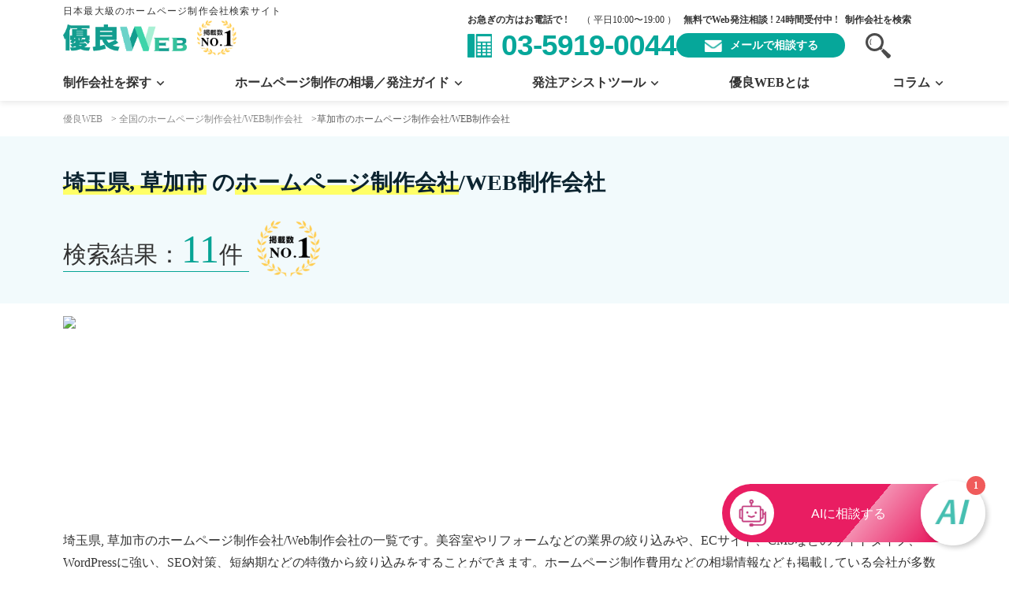

--- FILE ---
content_type: text/html; charset=UTF-8
request_url: https://yuryoweb.com/area/sokashi/
body_size: 45683
content:
<!DOCTYPE html>
<html lang="ja">

<head>
		<meta charset="UTF-8" />

			<meta name="viewport" content="width=device-width, initial-scale=1, viewport-fit=cover">
	
	<meta name="format-detection" content="telephone=no">
	<link rel="pingback" href="https://yuryoweb.com/xmlrpc.php" />
	<link rel="shortcut icon" href="https://yuryoweb.com/wp-content/themes/yuryoweb/img/favicon.ico" />
	<script data-cfasync="false" data-no-defer="1" data-no-minify="1" data-no-optimize="1">var ewww_webp_supported=!1;function check_webp_feature(A,e){var w;e=void 0!==e?e:function(){},ewww_webp_supported?e(ewww_webp_supported):((w=new Image).onload=function(){ewww_webp_supported=0<w.width&&0<w.height,e&&e(ewww_webp_supported)},w.onerror=function(){e&&e(!1)},w.src="data:image/webp;base64,"+{alpha:"UklGRkoAAABXRUJQVlA4WAoAAAAQAAAAAAAAAAAAQUxQSAwAAAARBxAR/Q9ERP8DAABWUDggGAAAABQBAJ0BKgEAAQAAAP4AAA3AAP7mtQAAAA=="}[A])}check_webp_feature("alpha");</script><script data-cfasync="false" data-no-defer="1" data-no-minify="1" data-no-optimize="1">var Arrive=function(c,w){"use strict";if(c.MutationObserver&&"undefined"!=typeof HTMLElement){var r,a=0,u=(r=HTMLElement.prototype.matches||HTMLElement.prototype.webkitMatchesSelector||HTMLElement.prototype.mozMatchesSelector||HTMLElement.prototype.msMatchesSelector,{matchesSelector:function(e,t){return e instanceof HTMLElement&&r.call(e,t)},addMethod:function(e,t,r){var a=e[t];e[t]=function(){return r.length==arguments.length?r.apply(this,arguments):"function"==typeof a?a.apply(this,arguments):void 0}},callCallbacks:function(e,t){t&&t.options.onceOnly&&1==t.firedElems.length&&(e=[e[0]]);for(var r,a=0;r=e[a];a++)r&&r.callback&&r.callback.call(r.elem,r.elem);t&&t.options.onceOnly&&1==t.firedElems.length&&t.me.unbindEventWithSelectorAndCallback.call(t.target,t.selector,t.callback)},checkChildNodesRecursively:function(e,t,r,a){for(var i,n=0;i=e[n];n++)r(i,t,a)&&a.push({callback:t.callback,elem:i}),0<i.childNodes.length&&u.checkChildNodesRecursively(i.childNodes,t,r,a)},mergeArrays:function(e,t){var r,a={};for(r in e)e.hasOwnProperty(r)&&(a[r]=e[r]);for(r in t)t.hasOwnProperty(r)&&(a[r]=t[r]);return a},toElementsArray:function(e){return e=void 0!==e&&("number"!=typeof e.length||e===c)?[e]:e}}),e=(l.prototype.addEvent=function(e,t,r,a){a={target:e,selector:t,options:r,callback:a,firedElems:[]};return this._beforeAdding&&this._beforeAdding(a),this._eventsBucket.push(a),a},l.prototype.removeEvent=function(e){for(var t,r=this._eventsBucket.length-1;t=this._eventsBucket[r];r--)e(t)&&(this._beforeRemoving&&this._beforeRemoving(t),(t=this._eventsBucket.splice(r,1))&&t.length&&(t[0].callback=null))},l.prototype.beforeAdding=function(e){this._beforeAdding=e},l.prototype.beforeRemoving=function(e){this._beforeRemoving=e},l),t=function(i,n){var o=new e,l=this,s={fireOnAttributesModification:!1};return o.beforeAdding(function(t){var e=t.target;e!==c.document&&e!==c||(e=document.getElementsByTagName("html")[0]);var r=new MutationObserver(function(e){n.call(this,e,t)}),a=i(t.options);r.observe(e,a),t.observer=r,t.me=l}),o.beforeRemoving(function(e){e.observer.disconnect()}),this.bindEvent=function(e,t,r){t=u.mergeArrays(s,t);for(var a=u.toElementsArray(this),i=0;i<a.length;i++)o.addEvent(a[i],e,t,r)},this.unbindEvent=function(){var r=u.toElementsArray(this);o.removeEvent(function(e){for(var t=0;t<r.length;t++)if(this===w||e.target===r[t])return!0;return!1})},this.unbindEventWithSelectorOrCallback=function(r){var a=u.toElementsArray(this),i=r,e="function"==typeof r?function(e){for(var t=0;t<a.length;t++)if((this===w||e.target===a[t])&&e.callback===i)return!0;return!1}:function(e){for(var t=0;t<a.length;t++)if((this===w||e.target===a[t])&&e.selector===r)return!0;return!1};o.removeEvent(e)},this.unbindEventWithSelectorAndCallback=function(r,a){var i=u.toElementsArray(this);o.removeEvent(function(e){for(var t=0;t<i.length;t++)if((this===w||e.target===i[t])&&e.selector===r&&e.callback===a)return!0;return!1})},this},i=new function(){var s={fireOnAttributesModification:!1,onceOnly:!1,existing:!1};function n(e,t,r){return!(!u.matchesSelector(e,t.selector)||(e._id===w&&(e._id=a++),-1!=t.firedElems.indexOf(e._id)))&&(t.firedElems.push(e._id),!0)}var c=(i=new t(function(e){var t={attributes:!1,childList:!0,subtree:!0};return e.fireOnAttributesModification&&(t.attributes=!0),t},function(e,i){e.forEach(function(e){var t=e.addedNodes,r=e.target,a=[];null!==t&&0<t.length?u.checkChildNodesRecursively(t,i,n,a):"attributes"===e.type&&n(r,i)&&a.push({callback:i.callback,elem:r}),u.callCallbacks(a,i)})})).bindEvent;return i.bindEvent=function(e,t,r){t=void 0===r?(r=t,s):u.mergeArrays(s,t);var a=u.toElementsArray(this);if(t.existing){for(var i=[],n=0;n<a.length;n++)for(var o=a[n].querySelectorAll(e),l=0;l<o.length;l++)i.push({callback:r,elem:o[l]});if(t.onceOnly&&i.length)return r.call(i[0].elem,i[0].elem);setTimeout(u.callCallbacks,1,i)}c.call(this,e,t,r)},i},o=new function(){var a={};function i(e,t){return u.matchesSelector(e,t.selector)}var n=(o=new t(function(){return{childList:!0,subtree:!0}},function(e,r){e.forEach(function(e){var t=e.removedNodes,e=[];null!==t&&0<t.length&&u.checkChildNodesRecursively(t,r,i,e),u.callCallbacks(e,r)})})).bindEvent;return o.bindEvent=function(e,t,r){t=void 0===r?(r=t,a):u.mergeArrays(a,t),n.call(this,e,t,r)},o};d(HTMLElement.prototype),d(NodeList.prototype),d(HTMLCollection.prototype),d(HTMLDocument.prototype),d(Window.prototype);var n={};return s(i,n,"unbindAllArrive"),s(o,n,"unbindAllLeave"),n}function l(){this._eventsBucket=[],this._beforeAdding=null,this._beforeRemoving=null}function s(e,t,r){u.addMethod(t,r,e.unbindEvent),u.addMethod(t,r,e.unbindEventWithSelectorOrCallback),u.addMethod(t,r,e.unbindEventWithSelectorAndCallback)}function d(e){e.arrive=i.bindEvent,s(i,e,"unbindArrive"),e.leave=o.bindEvent,s(o,e,"unbindLeave")}}(window,void 0),ewww_webp_supported=!1;function check_webp_feature(e,t){var r;ewww_webp_supported?t(ewww_webp_supported):((r=new Image).onload=function(){ewww_webp_supported=0<r.width&&0<r.height,t(ewww_webp_supported)},r.onerror=function(){t(!1)},r.src="data:image/webp;base64,"+{alpha:"UklGRkoAAABXRUJQVlA4WAoAAAAQAAAAAAAAAAAAQUxQSAwAAAARBxAR/Q9ERP8DAABWUDggGAAAABQBAJ0BKgEAAQAAAP4AAA3AAP7mtQAAAA==",animation:"UklGRlIAAABXRUJQVlA4WAoAAAASAAAAAAAAAAAAQU5JTQYAAAD/////AABBTk1GJgAAAAAAAAAAAAAAAAAAAGQAAABWUDhMDQAAAC8AAAAQBxAREYiI/gcA"}[e])}function ewwwLoadImages(e){if(e){for(var t=document.querySelectorAll(".batch-image img, .image-wrapper a, .ngg-pro-masonry-item a, .ngg-galleria-offscreen-seo-wrapper a"),r=0,a=t.length;r<a;r++)ewwwAttr(t[r],"data-src",t[r].getAttribute("data-webp")),ewwwAttr(t[r],"data-thumbnail",t[r].getAttribute("data-webp-thumbnail"));for(var i=document.querySelectorAll("div.woocommerce-product-gallery__image"),r=0,a=i.length;r<a;r++)ewwwAttr(i[r],"data-thumb",i[r].getAttribute("data-webp-thumb"))}for(var n=document.querySelectorAll("video"),r=0,a=n.length;r<a;r++)ewwwAttr(n[r],"poster",e?n[r].getAttribute("data-poster-webp"):n[r].getAttribute("data-poster-image"));for(var o,l=document.querySelectorAll("img.ewww_webp_lazy_load"),r=0,a=l.length;r<a;r++)e&&(ewwwAttr(l[r],"data-lazy-srcset",l[r].getAttribute("data-lazy-srcset-webp")),ewwwAttr(l[r],"data-srcset",l[r].getAttribute("data-srcset-webp")),ewwwAttr(l[r],"data-lazy-src",l[r].getAttribute("data-lazy-src-webp")),ewwwAttr(l[r],"data-src",l[r].getAttribute("data-src-webp")),ewwwAttr(l[r],"data-orig-file",l[r].getAttribute("data-webp-orig-file")),ewwwAttr(l[r],"data-medium-file",l[r].getAttribute("data-webp-medium-file")),ewwwAttr(l[r],"data-large-file",l[r].getAttribute("data-webp-large-file")),null!=(o=l[r].getAttribute("srcset"))&&!1!==o&&o.includes("R0lGOD")&&ewwwAttr(l[r],"src",l[r].getAttribute("data-lazy-src-webp"))),l[r].className=l[r].className.replace(/\bewww_webp_lazy_load\b/,"");for(var s=document.querySelectorAll(".ewww_webp"),r=0,a=s.length;r<a;r++)e?(ewwwAttr(s[r],"srcset",s[r].getAttribute("data-srcset-webp")),ewwwAttr(s[r],"src",s[r].getAttribute("data-src-webp")),ewwwAttr(s[r],"data-orig-file",s[r].getAttribute("data-webp-orig-file")),ewwwAttr(s[r],"data-medium-file",s[r].getAttribute("data-webp-medium-file")),ewwwAttr(s[r],"data-large-file",s[r].getAttribute("data-webp-large-file")),ewwwAttr(s[r],"data-large_image",s[r].getAttribute("data-webp-large_image")),ewwwAttr(s[r],"data-src",s[r].getAttribute("data-webp-src"))):(ewwwAttr(s[r],"srcset",s[r].getAttribute("data-srcset-img")),ewwwAttr(s[r],"src",s[r].getAttribute("data-src-img"))),s[r].className=s[r].className.replace(/\bewww_webp\b/,"ewww_webp_loaded");window.jQuery&&jQuery.fn.isotope&&jQuery.fn.imagesLoaded&&(jQuery(".fusion-posts-container-infinite").imagesLoaded(function(){jQuery(".fusion-posts-container-infinite").hasClass("isotope")&&jQuery(".fusion-posts-container-infinite").isotope()}),jQuery(".fusion-portfolio:not(.fusion-recent-works) .fusion-portfolio-wrapper").imagesLoaded(function(){jQuery(".fusion-portfolio:not(.fusion-recent-works) .fusion-portfolio-wrapper").isotope()}))}function ewwwWebPInit(e){ewwwLoadImages(e),ewwwNggLoadGalleries(e),document.arrive(".ewww_webp",function(){ewwwLoadImages(e)}),document.arrive(".ewww_webp_lazy_load",function(){ewwwLoadImages(e)}),document.arrive("videos",function(){ewwwLoadImages(e)}),"loading"==document.readyState?document.addEventListener("DOMContentLoaded",ewwwJSONParserInit):("undefined"!=typeof galleries&&ewwwNggParseGalleries(e),ewwwWooParseVariations(e))}function ewwwAttr(e,t,r){null!=r&&!1!==r&&e.setAttribute(t,r)}function ewwwJSONParserInit(){"undefined"!=typeof galleries&&check_webp_feature("alpha",ewwwNggParseGalleries),check_webp_feature("alpha",ewwwWooParseVariations)}function ewwwWooParseVariations(e){if(e)for(var t=document.querySelectorAll("form.variations_form"),r=0,a=t.length;r<a;r++){var i=t[r].getAttribute("data-product_variations"),n=!1;try{for(var o in i=JSON.parse(i))void 0!==i[o]&&void 0!==i[o].image&&(void 0!==i[o].image.src_webp&&(i[o].image.src=i[o].image.src_webp,n=!0),void 0!==i[o].image.srcset_webp&&(i[o].image.srcset=i[o].image.srcset_webp,n=!0),void 0!==i[o].image.full_src_webp&&(i[o].image.full_src=i[o].image.full_src_webp,n=!0),void 0!==i[o].image.gallery_thumbnail_src_webp&&(i[o].image.gallery_thumbnail_src=i[o].image.gallery_thumbnail_src_webp,n=!0),void 0!==i[o].image.thumb_src_webp&&(i[o].image.thumb_src=i[o].image.thumb_src_webp,n=!0));n&&ewwwAttr(t[r],"data-product_variations",JSON.stringify(i))}catch(e){}}}function ewwwNggParseGalleries(e){if(e)for(var t in galleries){var r=galleries[t];galleries[t].images_list=ewwwNggParseImageList(r.images_list)}}function ewwwNggLoadGalleries(e){e&&document.addEventListener("ngg.galleria.themeadded",function(e,t){window.ngg_galleria._create_backup=window.ngg_galleria.create,window.ngg_galleria.create=function(e,t){var r=$(e).data("id");return galleries["gallery_"+r].images_list=ewwwNggParseImageList(galleries["gallery_"+r].images_list),window.ngg_galleria._create_backup(e,t)}})}function ewwwNggParseImageList(e){for(var t in e){var r=e[t];if(void 0!==r["image-webp"]&&(e[t].image=r["image-webp"],delete e[t]["image-webp"]),void 0!==r["thumb-webp"]&&(e[t].thumb=r["thumb-webp"],delete e[t]["thumb-webp"]),void 0!==r.full_image_webp&&(e[t].full_image=r.full_image_webp,delete e[t].full_image_webp),void 0!==r.srcsets)for(var a in r.srcsets)nggSrcset=r.srcsets[a],void 0!==r.srcsets[a+"-webp"]&&(e[t].srcsets[a]=r.srcsets[a+"-webp"],delete e[t].srcsets[a+"-webp"]);if(void 0!==r.full_srcsets)for(var i in r.full_srcsets)nggFSrcset=r.full_srcsets[i],void 0!==r.full_srcsets[i+"-webp"]&&(e[t].full_srcsets[i]=r.full_srcsets[i+"-webp"],delete e[t].full_srcsets[i+"-webp"])}return e}check_webp_feature("alpha",ewwwWebPInit);</script><title>草加市のホームページ制作会社</title>
	<style>img:is([sizes="auto" i], [sizes^="auto," i]) { contain-intrinsic-size: 3000px 1500px }</style>
	
		<!-- All in One SEO Pro 4.9.1 - aioseo.com -->
	<meta name="robots" content="max-snippet:-1, max-image-preview:large, max-video-preview:-1" />
	<link rel="canonical" href="https://yuryoweb.com/area/sokashi/" />
	<meta name="generator" content="All in One SEO Pro (AIOSEO) 4.9.1" />
		<meta property="og:locale" content="ja_JP" />
		<meta property="og:site_name" content="優良WEB | 優良WEBは、今までになかったホームページ制作の相談窓口です。発注が前提の一括見積もりスタイルではなく、ホームページの「目的」や「必要性」など、見積もり手前の段階からフラットに相談することができます。もちろん、ご希望条件のWeb制作会社紹介も可能です。" />
		<meta property="og:type" content="article" />
		<meta property="og:title" content="草加市のホームページ制作会社" />
		<meta property="og:url" content="https://yuryoweb.com/area/sokashi/" />
		<meta property="og:image" content="https://yuryoweb.com/wp-content/themes/yuryoweb/img/index/logo-map.png" />
		<meta property="og:image:secure_url" content="https://yuryoweb.com/wp-content/themes/yuryoweb/img/index/logo-map.png" />
		<meta name="twitter:card" content="summary" />
		<meta name="twitter:title" content="草加市のホームページ制作会社" />
		<meta name="twitter:image" content="https://yuryoweb.com/wp-content/themes/yuryoweb/img/index/logo-map.png" />
		<script type="application/ld+json" class="aioseo-schema">
			{"@context":"https:\/\/schema.org","@graph":[{"@type":"CollectionPage","@id":"https:\/\/yuryoweb.com\/area\/sokashi\/#collectionpage","url":"https:\/\/yuryoweb.com\/area\/sokashi\/","name":"\u8349\u52a0\u5e02\u306e\u30db\u30fc\u30e0\u30da\u30fc\u30b8\u5236\u4f5c\u4f1a\u793e","inLanguage":"ja","isPartOf":{"@id":"https:\/\/yuryoweb.com\/#website"}},{"@type":"Organization","@id":"https:\/\/yuryoweb.com\/#organization","name":"JetB\u682a\u5f0f\u4f1a\u793e","description":"\u6771\u4eac\u90fd\u65b0\u5bbf\u533a\u306eWEB\u5236\u4f5c\u4f1a\u793eJetB(\u30b8\u30a7\u30c3\u30c8\u30d3\u30fc)\u3002\u30af\u30aa\u30ea\u30c6\u30a3\u306e\u9ad8\u3044\u30c7\u30b6\u30a4\u30f3\u5236\u4f5c\u3068\u3001\u72ec\u81ea\u306e\u7279\u8a31\u51fa\u9858\u6280\u8853\u3092\u7528\u3044\u305f\u30b3\u30f3\u30c6\u30f3\u30c4SEO\u3067\u306e\u96c6\u5ba2\u306b\u6700\u9069\u5316\u3055\u308c\u305fCMS\u306e\u6d3b\u7528\u3067\u3001\u30e9\u30f3\u30cb\u30f3\u30b0\u30b3\u30b9\u30c8\u3084\u5e83\u544a\u8cbb\u7528\u3092\u6291\u3048\u305f\u30ab\u30bf\u30c1\u3067\u306eWEB\u30d7\u30ed\u30e2\u30fc\u30b7\u30e7\u30f3\u3092\u30e2\u30c3\u30c8\u30fc\u306b\u3057\u3066\u304a\u308a\u307e\u3059\u3002","url":"https:\/\/yuryoweb.com\/","email":"info@jetb.co,jp","telephone":"+81359190055","foundingDate":"2014-03-04","numberOfEmployees":{"@type":"QuantitativeValue","minValue":35,"maxValue":50},"logo":{"@type":"ImageObject","url":"https:\/\/jetb.co.jp\/wp-content\/themes\/JetB-Press-House\/img\/logo.png","@id":"https:\/\/yuryoweb.com\/area\/sokashi\/#organizationLogo"},"image":{"@id":"https:\/\/yuryoweb.com\/area\/sokashi\/#organizationLogo"}},{"@type":"WebSite","@id":"https:\/\/yuryoweb.com\/#website","url":"https:\/\/yuryoweb.com\/","name":"\u512a\u826fWEB","description":"\u512a\u826fWEB\u306f\u3001\u4eca\u307e\u3067\u306b\u306a\u304b\u3063\u305f\u30db\u30fc\u30e0\u30da\u30fc\u30b8\u5236\u4f5c\u306e\u76f8\u8ac7\u7a93\u53e3\u3067\u3059\u3002\u767a\u6ce8\u304c\u524d\u63d0\u306e\u4e00\u62ec\u898b\u7a4d\u3082\u308a\u30b9\u30bf\u30a4\u30eb\u3067\u306f\u306a\u304f\u3001\u30db\u30fc\u30e0\u30da\u30fc\u30b8\u306e\u300c\u76ee\u7684\u300d\u3084\u300c\u5fc5\u8981\u6027\u300d\u306a\u3069\u3001\u898b\u7a4d\u3082\u308a\u624b\u524d\u306e\u6bb5\u968e\u304b\u3089\u30d5\u30e9\u30c3\u30c8\u306b\u76f8\u8ac7\u3059\u308b\u3053\u3068\u304c\u3067\u304d\u307e\u3059\u3002\u3082\u3061\u308d\u3093\u3001\u3054\u5e0c\u671b\u6761\u4ef6\u306eWeb\u5236\u4f5c\u4f1a\u793e\u7d39\u4ecb\u3082\u53ef\u80fd\u3067\u3059\u3002","inLanguage":"ja","publisher":{"@id":"https:\/\/yuryoweb.com\/#organization"}}]}
		</script>
		<!-- All in One SEO Pro -->

<link rel='dns-prefetch' href='//static.addtoany.com' />
<link rel="alternate" type="application/rss+xml" title="優良WEB &raquo; フィード" href="https://yuryoweb.com/feed/" />
<link rel="alternate" type="application/rss+xml" title="優良WEB &raquo; コメントフィード" href="https://yuryoweb.com/comments/feed/" />
<link rel="alternate" type="application/rss+xml" title="優良WEB &raquo; 草加市 地域 のフィード" href="https://yuryoweb.com/area/sokashi/feed/" />
<script type="text/javascript">
/* <![CDATA[ */
window._wpemojiSettings = {"baseUrl":"https:\/\/s.w.org\/images\/core\/emoji\/15.0.3\/72x72\/","ext":".png","svgUrl":"https:\/\/s.w.org\/images\/core\/emoji\/15.0.3\/svg\/","svgExt":".svg","source":{"concatemoji":"https:\/\/yuryoweb.com\/wp-includes\/js\/wp-emoji-release.min.js?ver=acc5eef6db396c7a2811a2afa8ffbe36"}};
/*! This file is auto-generated */
!function(i,n){var o,s,e;function c(e){try{var t={supportTests:e,timestamp:(new Date).valueOf()};sessionStorage.setItem(o,JSON.stringify(t))}catch(e){}}function p(e,t,n){e.clearRect(0,0,e.canvas.width,e.canvas.height),e.fillText(t,0,0);var t=new Uint32Array(e.getImageData(0,0,e.canvas.width,e.canvas.height).data),r=(e.clearRect(0,0,e.canvas.width,e.canvas.height),e.fillText(n,0,0),new Uint32Array(e.getImageData(0,0,e.canvas.width,e.canvas.height).data));return t.every(function(e,t){return e===r[t]})}function u(e,t,n){switch(t){case"flag":return n(e,"\ud83c\udff3\ufe0f\u200d\u26a7\ufe0f","\ud83c\udff3\ufe0f\u200b\u26a7\ufe0f")?!1:!n(e,"\ud83c\uddfa\ud83c\uddf3","\ud83c\uddfa\u200b\ud83c\uddf3")&&!n(e,"\ud83c\udff4\udb40\udc67\udb40\udc62\udb40\udc65\udb40\udc6e\udb40\udc67\udb40\udc7f","\ud83c\udff4\u200b\udb40\udc67\u200b\udb40\udc62\u200b\udb40\udc65\u200b\udb40\udc6e\u200b\udb40\udc67\u200b\udb40\udc7f");case"emoji":return!n(e,"\ud83d\udc26\u200d\u2b1b","\ud83d\udc26\u200b\u2b1b")}return!1}function f(e,t,n){var r="undefined"!=typeof WorkerGlobalScope&&self instanceof WorkerGlobalScope?new OffscreenCanvas(300,150):i.createElement("canvas"),a=r.getContext("2d",{willReadFrequently:!0}),o=(a.textBaseline="top",a.font="600 32px Arial",{});return e.forEach(function(e){o[e]=t(a,e,n)}),o}function t(e){var t=i.createElement("script");t.src=e,t.defer=!0,i.head.appendChild(t)}"undefined"!=typeof Promise&&(o="wpEmojiSettingsSupports",s=["flag","emoji"],n.supports={everything:!0,everythingExceptFlag:!0},e=new Promise(function(e){i.addEventListener("DOMContentLoaded",e,{once:!0})}),new Promise(function(t){var n=function(){try{var e=JSON.parse(sessionStorage.getItem(o));if("object"==typeof e&&"number"==typeof e.timestamp&&(new Date).valueOf()<e.timestamp+604800&&"object"==typeof e.supportTests)return e.supportTests}catch(e){}return null}();if(!n){if("undefined"!=typeof Worker&&"undefined"!=typeof OffscreenCanvas&&"undefined"!=typeof URL&&URL.createObjectURL&&"undefined"!=typeof Blob)try{var e="postMessage("+f.toString()+"("+[JSON.stringify(s),u.toString(),p.toString()].join(",")+"));",r=new Blob([e],{type:"text/javascript"}),a=new Worker(URL.createObjectURL(r),{name:"wpTestEmojiSupports"});return void(a.onmessage=function(e){c(n=e.data),a.terminate(),t(n)})}catch(e){}c(n=f(s,u,p))}t(n)}).then(function(e){for(var t in e)n.supports[t]=e[t],n.supports.everything=n.supports.everything&&n.supports[t],"flag"!==t&&(n.supports.everythingExceptFlag=n.supports.everythingExceptFlag&&n.supports[t]);n.supports.everythingExceptFlag=n.supports.everythingExceptFlag&&!n.supports.flag,n.DOMReady=!1,n.readyCallback=function(){n.DOMReady=!0}}).then(function(){return e}).then(function(){var e;n.supports.everything||(n.readyCallback(),(e=n.source||{}).concatemoji?t(e.concatemoji):e.wpemoji&&e.twemoji&&(t(e.twemoji),t(e.wpemoji)))}))}((window,document),window._wpemojiSettings);
/* ]]> */
</script>
<style id='wp-emoji-styles-inline-css' type='text/css'>

	img.wp-smiley, img.emoji {
		display: inline !important;
		border: none !important;
		box-shadow: none !important;
		height: 1em !important;
		width: 1em !important;
		margin: 0 0.07em !important;
		vertical-align: -0.1em !important;
		background: none !important;
		padding: 0 !important;
	}
</style>
<style id='wp-block-library-theme-inline-css' type='text/css'>
.wp-block-audio :where(figcaption){color:#555;font-size:13px;text-align:center}.is-dark-theme .wp-block-audio :where(figcaption){color:#ffffffa6}.wp-block-audio{margin:0 0 1em}.wp-block-code{border:1px solid #ccc;border-radius:4px;font-family:Menlo,Consolas,monaco,monospace;padding:.8em 1em}.wp-block-embed :where(figcaption){color:#555;font-size:13px;text-align:center}.is-dark-theme .wp-block-embed :where(figcaption){color:#ffffffa6}.wp-block-embed{margin:0 0 1em}.blocks-gallery-caption{color:#555;font-size:13px;text-align:center}.is-dark-theme .blocks-gallery-caption{color:#ffffffa6}:root :where(.wp-block-image figcaption){color:#555;font-size:13px;text-align:center}.is-dark-theme :root :where(.wp-block-image figcaption){color:#ffffffa6}.wp-block-image{margin:0 0 1em}.wp-block-pullquote{border-bottom:4px solid;border-top:4px solid;color:currentColor;margin-bottom:1.75em}.wp-block-pullquote cite,.wp-block-pullquote footer,.wp-block-pullquote__citation{color:currentColor;font-size:.8125em;font-style:normal;text-transform:uppercase}.wp-block-quote{border-left:.25em solid;margin:0 0 1.75em;padding-left:1em}.wp-block-quote cite,.wp-block-quote footer{color:currentColor;font-size:.8125em;font-style:normal;position:relative}.wp-block-quote:where(.has-text-align-right){border-left:none;border-right:.25em solid;padding-left:0;padding-right:1em}.wp-block-quote:where(.has-text-align-center){border:none;padding-left:0}.wp-block-quote.is-large,.wp-block-quote.is-style-large,.wp-block-quote:where(.is-style-plain){border:none}.wp-block-search .wp-block-search__label{font-weight:700}.wp-block-search__button{border:1px solid #ccc;padding:.375em .625em}:where(.wp-block-group.has-background){padding:1.25em 2.375em}.wp-block-separator.has-css-opacity{opacity:.4}.wp-block-separator{border:none;border-bottom:2px solid;margin-left:auto;margin-right:auto}.wp-block-separator.has-alpha-channel-opacity{opacity:1}.wp-block-separator:not(.is-style-wide):not(.is-style-dots){width:100px}.wp-block-separator.has-background:not(.is-style-dots){border-bottom:none;height:1px}.wp-block-separator.has-background:not(.is-style-wide):not(.is-style-dots){height:2px}.wp-block-table{margin:0 0 1em}.wp-block-table td,.wp-block-table th{word-break:normal}.wp-block-table :where(figcaption){color:#555;font-size:13px;text-align:center}.is-dark-theme .wp-block-table :where(figcaption){color:#ffffffa6}.wp-block-video :where(figcaption){color:#555;font-size:13px;text-align:center}.is-dark-theme .wp-block-video :where(figcaption){color:#ffffffa6}.wp-block-video{margin:0 0 1em}:root :where(.wp-block-template-part.has-background){margin-bottom:0;margin-top:0;padding:1.25em 2.375em}
</style>
<link rel='stylesheet' id='aioseo/css/src/vue/standalone/blocks/table-of-contents/global.scss-css' href='https://yuryoweb.com/wp-content/plugins/all-in-one-seo-pack-pro/dist/Pro/assets/css/table-of-contents/global.e90f6d47.css?ver=4.9.1' type='text/css' media='all' />
<link rel='stylesheet' id='aioseo/css/src/vue/standalone/blocks/pro/recipe/global.scss-css' href='https://yuryoweb.com/wp-content/plugins/all-in-one-seo-pack-pro/dist/Pro/assets/css/recipe/global.67a3275f.css?ver=4.9.1' type='text/css' media='all' />
<link rel='stylesheet' id='aioseo/css/src/vue/standalone/blocks/pro/product/global.scss-css' href='https://yuryoweb.com/wp-content/plugins/all-in-one-seo-pack-pro/dist/Pro/assets/css/product/global.61066cfb.css?ver=4.9.1' type='text/css' media='all' />
<link rel='stylesheet' id='aioseo-eeat/css/src/vue/standalone/blocks/author-bio/global.scss-css' href='https://yuryoweb.com/wp-content/plugins/aioseo-eeat/dist/Pro/assets/css/author-bio/global.lvru5eV8.css?ver=1.2.7' type='text/css' media='all' />
<link rel='stylesheet' id='aioseo-eeat/css/src/vue/standalone/blocks/author-tooltip/global.scss-css' href='https://yuryoweb.com/wp-content/plugins/aioseo-eeat/dist/Pro/assets/css/author-tooltip/global.BEv34Lr4.css?ver=1.2.7' type='text/css' media='all' />
<link rel='stylesheet' id='aioseo-eeat/css/src/vue/standalone/blocks/reviewer-tooltip/global.scss-css' href='https://yuryoweb.com/wp-content/plugins/aioseo-eeat/dist/Pro/assets/css/reviewer-tooltip/global.Cz6Z5e1C.css?ver=1.2.7' type='text/css' media='all' />
<link rel='stylesheet' id='aioseo-local-business/css/src/assets/scss/business-info.scss-css' href='https://yuryoweb.com/wp-content/plugins/aioseo-local-business/dist/css/business-info.DlwHGRMe.css?ver=1.3.12' type='text/css' media='all' />
<link rel='stylesheet' id='aioseo-local-business/css/src/assets/scss/opening-hours.scss-css' href='https://yuryoweb.com/wp-content/plugins/aioseo-local-business/dist/css/opening-hours.Bg1Edlf_.css?ver=1.3.12' type='text/css' media='all' />
<style id='classic-theme-styles-inline-css' type='text/css'>
/*! This file is auto-generated */
.wp-block-button__link{color:#fff;background-color:#32373c;border-radius:9999px;box-shadow:none;text-decoration:none;padding:calc(.667em + 2px) calc(1.333em + 2px);font-size:1.125em}.wp-block-file__button{background:#32373c;color:#fff;text-decoration:none}
</style>
<style id='global-styles-inline-css' type='text/css'>
:root{--wp--preset--aspect-ratio--square: 1;--wp--preset--aspect-ratio--4-3: 4/3;--wp--preset--aspect-ratio--3-4: 3/4;--wp--preset--aspect-ratio--3-2: 3/2;--wp--preset--aspect-ratio--2-3: 2/3;--wp--preset--aspect-ratio--16-9: 16/9;--wp--preset--aspect-ratio--9-16: 9/16;--wp--preset--color--black: #000000;--wp--preset--color--cyan-bluish-gray: #abb8c3;--wp--preset--color--white: #ffffff;--wp--preset--color--pale-pink: #f78da7;--wp--preset--color--vivid-red: #cf2e2e;--wp--preset--color--luminous-vivid-orange: #ff6900;--wp--preset--color--luminous-vivid-amber: #fcb900;--wp--preset--color--light-green-cyan: #7bdcb5;--wp--preset--color--vivid-green-cyan: #00d084;--wp--preset--color--pale-cyan-blue: #8ed1fc;--wp--preset--color--vivid-cyan-blue: #0693e3;--wp--preset--color--vivid-purple: #9b51e0;--wp--preset--gradient--vivid-cyan-blue-to-vivid-purple: linear-gradient(135deg,rgba(6,147,227,1) 0%,rgb(155,81,224) 100%);--wp--preset--gradient--light-green-cyan-to-vivid-green-cyan: linear-gradient(135deg,rgb(122,220,180) 0%,rgb(0,208,130) 100%);--wp--preset--gradient--luminous-vivid-amber-to-luminous-vivid-orange: linear-gradient(135deg,rgba(252,185,0,1) 0%,rgba(255,105,0,1) 100%);--wp--preset--gradient--luminous-vivid-orange-to-vivid-red: linear-gradient(135deg,rgba(255,105,0,1) 0%,rgb(207,46,46) 100%);--wp--preset--gradient--very-light-gray-to-cyan-bluish-gray: linear-gradient(135deg,rgb(238,238,238) 0%,rgb(169,184,195) 100%);--wp--preset--gradient--cool-to-warm-spectrum: linear-gradient(135deg,rgb(74,234,220) 0%,rgb(151,120,209) 20%,rgb(207,42,186) 40%,rgb(238,44,130) 60%,rgb(251,105,98) 80%,rgb(254,248,76) 100%);--wp--preset--gradient--blush-light-purple: linear-gradient(135deg,rgb(255,206,236) 0%,rgb(152,150,240) 100%);--wp--preset--gradient--blush-bordeaux: linear-gradient(135deg,rgb(254,205,165) 0%,rgb(254,45,45) 50%,rgb(107,0,62) 100%);--wp--preset--gradient--luminous-dusk: linear-gradient(135deg,rgb(255,203,112) 0%,rgb(199,81,192) 50%,rgb(65,88,208) 100%);--wp--preset--gradient--pale-ocean: linear-gradient(135deg,rgb(255,245,203) 0%,rgb(182,227,212) 50%,rgb(51,167,181) 100%);--wp--preset--gradient--electric-grass: linear-gradient(135deg,rgb(202,248,128) 0%,rgb(113,206,126) 100%);--wp--preset--gradient--midnight: linear-gradient(135deg,rgb(2,3,129) 0%,rgb(40,116,252) 100%);--wp--preset--font-size--small: 13px;--wp--preset--font-size--medium: 20px;--wp--preset--font-size--large: 36px;--wp--preset--font-size--x-large: 42px;--wp--preset--spacing--20: 0.44rem;--wp--preset--spacing--30: 0.67rem;--wp--preset--spacing--40: 1rem;--wp--preset--spacing--50: 1.5rem;--wp--preset--spacing--60: 2.25rem;--wp--preset--spacing--70: 3.38rem;--wp--preset--spacing--80: 5.06rem;--wp--preset--shadow--natural: 6px 6px 9px rgba(0, 0, 0, 0.2);--wp--preset--shadow--deep: 12px 12px 50px rgba(0, 0, 0, 0.4);--wp--preset--shadow--sharp: 6px 6px 0px rgba(0, 0, 0, 0.2);--wp--preset--shadow--outlined: 6px 6px 0px -3px rgba(255, 255, 255, 1), 6px 6px rgba(0, 0, 0, 1);--wp--preset--shadow--crisp: 6px 6px 0px rgba(0, 0, 0, 1);}:where(.is-layout-flex){gap: 0.5em;}:where(.is-layout-grid){gap: 0.5em;}body .is-layout-flex{display: flex;}.is-layout-flex{flex-wrap: wrap;align-items: center;}.is-layout-flex > :is(*, div){margin: 0;}body .is-layout-grid{display: grid;}.is-layout-grid > :is(*, div){margin: 0;}:where(.wp-block-columns.is-layout-flex){gap: 2em;}:where(.wp-block-columns.is-layout-grid){gap: 2em;}:where(.wp-block-post-template.is-layout-flex){gap: 1.25em;}:where(.wp-block-post-template.is-layout-grid){gap: 1.25em;}.has-black-color{color: var(--wp--preset--color--black) !important;}.has-cyan-bluish-gray-color{color: var(--wp--preset--color--cyan-bluish-gray) !important;}.has-white-color{color: var(--wp--preset--color--white) !important;}.has-pale-pink-color{color: var(--wp--preset--color--pale-pink) !important;}.has-vivid-red-color{color: var(--wp--preset--color--vivid-red) !important;}.has-luminous-vivid-orange-color{color: var(--wp--preset--color--luminous-vivid-orange) !important;}.has-luminous-vivid-amber-color{color: var(--wp--preset--color--luminous-vivid-amber) !important;}.has-light-green-cyan-color{color: var(--wp--preset--color--light-green-cyan) !important;}.has-vivid-green-cyan-color{color: var(--wp--preset--color--vivid-green-cyan) !important;}.has-pale-cyan-blue-color{color: var(--wp--preset--color--pale-cyan-blue) !important;}.has-vivid-cyan-blue-color{color: var(--wp--preset--color--vivid-cyan-blue) !important;}.has-vivid-purple-color{color: var(--wp--preset--color--vivid-purple) !important;}.has-black-background-color{background-color: var(--wp--preset--color--black) !important;}.has-cyan-bluish-gray-background-color{background-color: var(--wp--preset--color--cyan-bluish-gray) !important;}.has-white-background-color{background-color: var(--wp--preset--color--white) !important;}.has-pale-pink-background-color{background-color: var(--wp--preset--color--pale-pink) !important;}.has-vivid-red-background-color{background-color: var(--wp--preset--color--vivid-red) !important;}.has-luminous-vivid-orange-background-color{background-color: var(--wp--preset--color--luminous-vivid-orange) !important;}.has-luminous-vivid-amber-background-color{background-color: var(--wp--preset--color--luminous-vivid-amber) !important;}.has-light-green-cyan-background-color{background-color: var(--wp--preset--color--light-green-cyan) !important;}.has-vivid-green-cyan-background-color{background-color: var(--wp--preset--color--vivid-green-cyan) !important;}.has-pale-cyan-blue-background-color{background-color: var(--wp--preset--color--pale-cyan-blue) !important;}.has-vivid-cyan-blue-background-color{background-color: var(--wp--preset--color--vivid-cyan-blue) !important;}.has-vivid-purple-background-color{background-color: var(--wp--preset--color--vivid-purple) !important;}.has-black-border-color{border-color: var(--wp--preset--color--black) !important;}.has-cyan-bluish-gray-border-color{border-color: var(--wp--preset--color--cyan-bluish-gray) !important;}.has-white-border-color{border-color: var(--wp--preset--color--white) !important;}.has-pale-pink-border-color{border-color: var(--wp--preset--color--pale-pink) !important;}.has-vivid-red-border-color{border-color: var(--wp--preset--color--vivid-red) !important;}.has-luminous-vivid-orange-border-color{border-color: var(--wp--preset--color--luminous-vivid-orange) !important;}.has-luminous-vivid-amber-border-color{border-color: var(--wp--preset--color--luminous-vivid-amber) !important;}.has-light-green-cyan-border-color{border-color: var(--wp--preset--color--light-green-cyan) !important;}.has-vivid-green-cyan-border-color{border-color: var(--wp--preset--color--vivid-green-cyan) !important;}.has-pale-cyan-blue-border-color{border-color: var(--wp--preset--color--pale-cyan-blue) !important;}.has-vivid-cyan-blue-border-color{border-color: var(--wp--preset--color--vivid-cyan-blue) !important;}.has-vivid-purple-border-color{border-color: var(--wp--preset--color--vivid-purple) !important;}.has-vivid-cyan-blue-to-vivid-purple-gradient-background{background: var(--wp--preset--gradient--vivid-cyan-blue-to-vivid-purple) !important;}.has-light-green-cyan-to-vivid-green-cyan-gradient-background{background: var(--wp--preset--gradient--light-green-cyan-to-vivid-green-cyan) !important;}.has-luminous-vivid-amber-to-luminous-vivid-orange-gradient-background{background: var(--wp--preset--gradient--luminous-vivid-amber-to-luminous-vivid-orange) !important;}.has-luminous-vivid-orange-to-vivid-red-gradient-background{background: var(--wp--preset--gradient--luminous-vivid-orange-to-vivid-red) !important;}.has-very-light-gray-to-cyan-bluish-gray-gradient-background{background: var(--wp--preset--gradient--very-light-gray-to-cyan-bluish-gray) !important;}.has-cool-to-warm-spectrum-gradient-background{background: var(--wp--preset--gradient--cool-to-warm-spectrum) !important;}.has-blush-light-purple-gradient-background{background: var(--wp--preset--gradient--blush-light-purple) !important;}.has-blush-bordeaux-gradient-background{background: var(--wp--preset--gradient--blush-bordeaux) !important;}.has-luminous-dusk-gradient-background{background: var(--wp--preset--gradient--luminous-dusk) !important;}.has-pale-ocean-gradient-background{background: var(--wp--preset--gradient--pale-ocean) !important;}.has-electric-grass-gradient-background{background: var(--wp--preset--gradient--electric-grass) !important;}.has-midnight-gradient-background{background: var(--wp--preset--gradient--midnight) !important;}.has-small-font-size{font-size: var(--wp--preset--font-size--small) !important;}.has-medium-font-size{font-size: var(--wp--preset--font-size--medium) !important;}.has-large-font-size{font-size: var(--wp--preset--font-size--large) !important;}.has-x-large-font-size{font-size: var(--wp--preset--font-size--x-large) !important;}
:where(.wp-block-post-template.is-layout-flex){gap: 1.25em;}:where(.wp-block-post-template.is-layout-grid){gap: 1.25em;}
:where(.wp-block-columns.is-layout-flex){gap: 2em;}:where(.wp-block-columns.is-layout-grid){gap: 2em;}
:root :where(.wp-block-pullquote){font-size: 1.5em;line-height: 1.6;}
</style>
<link rel='stylesheet' id='contact-form-7-css' href='https://yuryoweb.com/wp-content/plugins/contact-form-7/includes/css/styles.css?ver=6.1.4' type='text/css' media='all' />
<link rel='stylesheet' id='pz-linkcard-css-css' href='//yuryoweb.com/wp-content/uploads/pz-linkcard/style/style.min.css?ver=2.5.8.4' type='text/css' media='all' />
<link rel='stylesheet' id='uchino-ai-styles-css' href='https://yuryoweb.com/wp-content/plugins/uchino_ai/css/uchinoai.css?ver=acc5eef6db396c7a2811a2afa8ffbe36' type='text/css' media='all' />
<link rel='stylesheet' id='Jet_CMS_style-css' href='https://yuryoweb.com/wp-content/themes/yuryoweb/style.css?ver=acc5eef6db396c7a2811a2afa8ffbe36' type='text/css' media='all' />
<link rel='stylesheet' id='fancybox-css' href='https://yuryoweb.com/wp-content/plugins/easy-fancybox/fancybox/1.5.4/jquery.fancybox.min.css?ver=acc5eef6db396c7a2811a2afa8ffbe36' type='text/css' media='screen' />
<style id='fancybox-inline-css' type='text/css'>
#fancybox-content{border-color:#ffffff;}#fancybox-title,#fancybox-title-float-main{color:#fff}
</style>
<link rel='stylesheet' id='addtoany-css' href='https://yuryoweb.com/wp-content/plugins/add-to-any/addtoany.min.css?ver=1.16' type='text/css' media='all' />
<link rel='stylesheet' id='hcb-style-css' href='https://yuryoweb.com/wp-content/plugins/highlighting-code-block/build/css/hcb--light.css?ver=2.0.1' type='text/css' media='all' />
<style id='hcb-style-inline-css' type='text/css'>
:root{--hcb--fz--base: 16px}:root{--hcb--fz--mobile: 15px}:root{--hcb--ff:Menlo, Consolas, "Hiragino Kaku Gothic ProN", "Hiragino Sans", Meiryo, sans-serif;}
</style>
<link rel='stylesheet' id='cf7_calculator-css' href='https://yuryoweb.com/wp-content/plugins/cf7-cost-calculator-price-calculation/frontend/js/style.css?ver=acc5eef6db396c7a2811a2afa8ffbe36' type='text/css' media='all' />
<link rel="https://api.w.org/" href="https://yuryoweb.com/wp-json/" /><link rel="alternate" title="JSON" type="application/json" href="https://yuryoweb.com/wp-json/wp/v2/area/2880" /><link rel="EditURI" type="application/rsd+xml" title="RSD" href="https://yuryoweb.com/xmlrpc.php?rsd" />

<link rel="llms-sitemap" href="https://yuryoweb.com/llms.txt" />
<noscript><style>.lazyload[data-src]{display:none !important;}</style></noscript><style>.lazyload{background-image:none !important;}.lazyload:before{background-image:none !important;}</style>
	<!--アイコン-->
	<style id="" media="all">/* fallback */
@font-face {
  font-family: 'Material Icons';
  font-style: normal;
  font-weight: 400;
  font-display: swap;
  src: url(/fonts.gstatic.com/s/materialicons/v145/flUhRq6tzZclQEJ-Vdg-IuiaDsNcIhQ8tQ.woff2) format('woff2');
}

.material-icons {
  font-family: 'Material Icons';
  font-weight: normal;
  font-style: normal;
  font-size: 24px;
  line-height: 1;
  letter-spacing: normal;
  text-transform: none;
  display: inline-block;
  white-space: nowrap;
  word-wrap: normal;
  direction: ltr;
  -webkit-font-feature-settings: 'liga';
  -webkit-font-smoothing: antialiased;
}
</style>
	<style id="" media="all">/* fallback */
@font-face {
  font-family: 'Material Symbols Outlined';
  font-style: normal;
  font-weight: 100 700;
  font-display: swap;
  src: url(/fonts.gstatic.com/s/materialsymbolsoutlined/v311/kJEhBvYX7BgnkSrUwT8OhrdQw4oELdPIeeII9v6oFsLjBuVY.woff2) format('woff2');
}

.material-symbols-outlined {
  font-family: 'Material Symbols Outlined';
  font-weight: normal;
  font-style: normal;
  font-size: 24px;
  line-height: 1;
  letter-spacing: normal;
  text-transform: none;
  display: inline-block;
  white-space: nowrap;
  word-wrap: normal;
  direction: ltr;
  -webkit-font-feature-settings: 'liga';
  -webkit-font-smoothing: antialiased;
}
</style>
	<link rel="stylesheet" id="fontawesome-css" href="//maxcdn.bootstrapcdn.com/font-awesome/4.7.0/css/font-awesome.min.css" type="text/css" media="all">
	<link rel="stylesheet" href="https://code.ionicframework.com/ionicons/1.4.1/css/ionicons.min.css">
	<link rel="stylesheet" href="https://yuryoweb.com/wp-content/themes/yuryoweb/css/ionicons.css">
	<!--CSS-->
	<link rel="stylesheet" href="https://yuryoweb.com/wp-content/themes/yuryoweb/css/slick.css" type="text/css" />
	<link rel="stylesheet" href="https://yuryoweb.com/wp-content/themes/yuryoweb/css/jquery.mCustomScrollbar.css" type="text/css" />
	<link rel="stylesheet" href="https://yuryoweb.com/wp-content/themes/yuryoweb/css/scroll-hint.css" type="text/css" />
	<link rel="stylesheet" type="text/css" href="https://use.fontawesome.com/releases/v5.6.3/css/all.css">
		<link rel="stylesheet" href="https://yuryoweb.com/wp-content/themes/yuryoweb/css/jet_common.css" type="text/css" />
	<link rel="stylesheet" href="https://yuryoweb.com/wp-content/themes/yuryoweb/css/jet_article_style.css?20260129-1031" type="text/css" />
	<link rel="stylesheet" href="https://yuryoweb.com/wp-content/themes/yuryoweb/css/archive-blog.css?20260129-1031" type="text/css" />
	<link rel="stylesheet" href="https://yuryoweb.com/wp-content/themes/yuryoweb/css/blog.css?20260129-1031" type="text/css" />
	<link rel="stylesheet" href="https://yuryoweb.com/wp-content/themes/yuryoweb/css/search.css" type="text/css" />


	<link rel="stylesheet" href="https://yuryoweb.com/wp-content/themes/yuryoweb/css/yuryou.css" type="text/css" />
	<link rel="stylesheet" href="https://yuryoweb.com/wp-content/themes/yuryoweb/css/tmp_yuryo.css?20260129-1031" type="text/css" />
	
	
	<link rel="stylesheet" href="https://yuryoweb.com/wp-content/themes/yuryoweb/css/cat_label.css?20260129-1031" type="text/css" />
	<link rel="stylesheet" href="https://yuryoweb.com/wp-content/themes/yuryoweb/css/consortium-form.css?20260129-1031" type="text/css" />
	<link rel="stylesheet" href="https://yuryoweb.com/wp-content/themes/yuryoweb/css/consultation.css?20260129-1031" type="text/css" />
			<link rel="stylesheet" href="https://yuryoweb.com/wp-content/themes/yuryoweb/css/jet_AddQuicktags.css" type="text/css" />
		<link rel="stylesheet" href="https://yuryoweb.com/wp-content/themes/yuryoweb/css/popup.css" type="text/css" />
				<link rel="stylesheet" href="https://yuryoweb.com/wp-content/themes/yuryoweb/css/fixed_page.css?20260129-1031" type="text/css" />
			<link rel="stylesheet" href="https://yuryoweb.com/wp-content/themes/yuryoweb/Jet_Tpl_style.css?20260129-1031" type="text/css" />
	<link rel="stylesheet" href="https://yuryoweb.com/wp-content/themes/yuryoweb/css/price_simulation.css" type="text/css" />



	
			<link rel="stylesheet" href="https://yuryoweb.com/wp-content/themes/yuryoweb/css/new_sp.css?20260129-1031" type="text/css" />
	
			<link rel="stylesheet" href="https://yuryoweb.com/wp-content/themes/yuryoweb/css/mobile_friend.css?20260129-1031" type="text/css" />
			<link rel="stylesheet" href="https://yuryoweb.com/wp-content/themes/yuryoweb/css/jet_mautic_form.css" type="text/css" />
	<link rel="stylesheet" href="https://yuryoweb.com/wp-content/themes/yuryoweb/css/fixed_search.css" type="text/css" />

	<!-- Global site tag (gtag.js) - Google Analytics -->
	<!-- Google Tag Manager -->
	<script>
		(function(w, d, s, l, i) {
			w[l] = w[l] || [];
			w[l].push({
				'gtm.start': new Date().getTime(),
				event: 'gtm.js'
			});
			var f = d.getElementsByTagName(s)[0],
				j = d.createElement(s),
				dl = l != 'dataLayer' ? '&l=' + l : '';
			j.async = true;
			j.src =
				'https://www.googletagmanager.com/gtm.js?id=' + i + dl;
			f.parentNode.insertBefore(j, f);
		})(window, document, 'script', 'dataLayer', 'GTM-P7G8NWGX');
	</script>
	<!-- End Google Tag Manager -->
	<script async src="https://www.googletagmanager.com/gtag/js?id=G-BSMR73T0XQ"></script>
	<script>
		window.dataLayer = window.dataLayer || [];

		function gtag() {
			dataLayer.push(arguments);
		}
		gtag('js', new Date());

		gtag('config', 'G-BSMR73T0XQ');
	</script>

		<!-- Google tag (gtag.js) -->
<script async src="https://www.googletagmanager.com/gtag/js?id=AW-729648545"></script>
<script>
  window.dataLayer = window.dataLayer || [];
  function gtag(){dataLayer.push(arguments);}
  gtag('js', new Date());

  gtag('config', 'AW-729648545');
</script>
<!-- Clarity -->
<script type="text/javascript">
    (function(c,l,a,r,i,t,y){
        c[a]=c[a]||function(){(c[a].q=c[a].q||[]).push(arguments)};
        t=l.createElement(r);t.async=1;t.src="https://www.clarity.ms/tag/"+i;
        y=l.getElementsByTagName(r)[0];y.parentNode.insertBefore(t,y);
    })(window, document, "clarity", "script", "jtcug7uv7j");
</script>

<!-- Google tag (gtag.js) -->
<script async src="https://www.googletagmanager.com/gtag/js?id=AW-11480011792"></script>
<script>
  window.dataLayer = window.dataLayer || [];
  function gtag(){dataLayer.push(arguments);}
  gtag('js', new Date());

  gtag('config', 'AW-11480011792');
</script>
<script>
  var ahrefs_analytics_script = document.createElement('script');
  ahrefs_analytics_script.async = true;
  ahrefs_analytics_script.src = 'https://analytics.ahrefs.com/analytics.js';
  ahrefs_analytics_script.setAttribute('data-key', '8FcEemkSeXO26NOqZy0gBw');
  document.getElementsByTagName('head')[0].appendChild(ahrefs_analytics_script);
</script>
	<!-- Event snippet for 電話クリック conversion page
In your html page, add the snippet and call gtag_report_conversion when someone clicks on the chosen link or button. -->
	<script>
		function gtag_report_conversion(url) {
			var callback = function() {
				if (typeof(url) != 'undefined') {
					window.location = url;
				}
			};
			gtag('event', 'conversion', {
				'send_to': 'AW-11480011792/W86MCJqru5AZEJCojOIq',
				'event_callback': callback
			});
			return false;
		}
	</script>

							</head>

<body class="archive tax-area term-sokashi term-2880" ontouchstart="" data-searchnow="searchnow"  style="background:#FFF;">
	<div id="top" class="allwrapper">
					<div class="search_lording_display" style="display: none;">
				<div class="loader-loader-loader">Loading...</div>
				<span class="search_now_txt">検索中です<span class="search_now_dec">...</span></span>
			</div>
				<header id="upper" class="cf b-s">
			<div class="head_wrap">
									<p class="logo">
						<a href="https://yuryoweb.com/" data-wpel-link="internal">
							<img src="[data-uri]" alt="ホームページ制作会社・Web制作会社を探すなら 【優良WEB】" data-src="https://yuryoweb.com/wp-content/themes/yuryoweb/img/logo.png.webp" decoding="async" class="lazyload" data-eio-rwidth="467" data-eio-rheight="104"><noscript><img src="https://yuryoweb.com/wp-content/themes/yuryoweb/img/logo.png.webp" alt="ホームページ制作会社・Web制作会社を探すなら 【優良WEB】" data-eio="l"></noscript>
						</a>
					</p>
				
				<div class="sp_fooc">
					<span class="sp_tel_span">電話受付中 平日10:00~19:00</span>
					<span><a class="sp_tel_number" href="tel:03-5919-0044" data-wpel-link="internal">03-5919-0044</a></span>
				</div>
				<p class="desck pc">日本最大級のホームページ制作会社検索サイト</p>

				<div class="info_cont">
					<div class="info_tel">
						<p class="tel_txt"><span class="bold">お急ぎの方はお電話で !</span><span>（ 平日10:00〜19:00 ）</span></p>
						<a class="tel_number" href="tel:03-5919-0044" data-wpel-link="internal">03-5919-0044</a>
					</div>

					<div class="info_mail">
						<p class="mail_txt">無料でWeb発注相談 ! 24時間受付中 !</p>
						<a class="mail_form" href="https://yuryoweb.com/order-consultation001/" data-wpel-link="internal">
							<span>メールで相談する</span>
						</a>
					</div>
					<div class="search_company" id="search_icon">
						<p class="search_txt">制作会社を検索</p>
						<img src="[data-uri]" alt="制作会社を検索" data-src="https://yuryoweb.com/wp-content/themes/yuryoweb/img/index/search_ic.webp" decoding="async" class="lazyload" data-eio-rwidth="64" data-eio-rheight="64"><noscript><img src="https://yuryoweb.com/wp-content/themes/yuryoweb/img/index/search_ic.webp" alt="制作会社を検索" data-eio="l"></noscript>
					</div>
					<div class="search_form" id="search_form" style="display: none;">
						<form action="https://yuryoweb.com/" method="get">
							<input type="text" name="s" value="" placeholder="制作会社の名前を入力（例：JetB株式会社）">
							<input type="hidden" name="post_type" value="company_info">
							<input type="submit" value="検索">
						</form>
						<span class="round_btn" id="form_close"></span>
					</div>
				</div>
			</div>
			<div class="menu-trigger" href="#">
				<div class="trigger_wrap">
					<span></span>
					<span></span>
					<span></span>
				</div>
			</div>
			<nav class="g_nav cf">
				<ul id="menu-gn2" class="g_nav_menu menu">
	<li class="has-child">
		<a href="https://yuryoweb.com/company_info/" data-wpel-link="internal">制作会社を探す</a>
		<div class="container ch1">
			<div class="menu_inner">
				<div class="wrap">
					<p class="sub_cat">
						<a href="https://yuryoweb.com/search-region/" data-wpel-link="internal">地域から探す</a>
					</p>
					<ul class="sub-menus">
						<li><a href="https://yuryoweb.com/area/tokyo/" data-wpel-link="internal">東京都</a></li>
						<li><a href="https://yuryoweb.com/area/osaka/" data-wpel-link="internal">大阪府</a></li>
						<li><a href="https://yuryoweb.com/area/kanagawa/" data-wpel-link="internal">神奈川県</a></li>
						<li><a href="https://yuryoweb.com/area/saitama/" data-wpel-link="internal">埼玉県</a></li>
						<li><a href="https://yuryoweb.com/area/chiba/" data-wpel-link="internal">千葉県</a></li>
						<li><a href="https://yuryoweb.com/area/hyogo/" data-wpel-link="internal">兵庫県</a></li>
						<li><a href="https://yuryoweb.com/area/kyoto/" data-wpel-link="internal">京都府</a></li>
						<li><a href="https://yuryoweb.com/area/aichi/" data-wpel-link="internal">愛知県</a></li>
						<li><a href="https://yuryoweb.com/area/fukuoka/" data-wpel-link="internal">福岡県</a></li>
						<li><a href="https://yuryoweb.com/inspection/search-region/" data-wpel-link="internal">その他の地域</a></li>
					</ul>
				</div>
				<div class="wrap">
					<p class="sub_cat"><a href="https://yuryoweb.com/search-industry/" data-wpel-link="internal">業種から探す</a></p>
					<ul class="sub-menus">
						<li><a href="https://yuryoweb.com/industry/housing-real-estate/" data-wpel-link="internal">住宅・不動産</a></li>
						<li><a href="https://yuryoweb.com/industry/exterior-wall-painting-roof-repair/" data-wpel-link="internal">外壁塗装・屋根塗装</a></li>
						<li><a href="https://yuryoweb.com/industry/construction-company/" data-wpel-link="internal">工務店</a></li>
						<li><a href="https://yuryoweb.com/industry/hospital/" data-wpel-link="internal">病院</a></li>
						<li><a href="https://yuryoweb.com/industry/clinic/" data-wpel-link="internal">クリニック</a></li>
						<li><a href="https://yuryoweb.com/industry/restaurants/" data-wpel-link="internal">飲食店・レストラン</a></li>
						<li><a href="https://yuryoweb.com/industry/beauty-salon-hair-salon-barber-shop/" data-wpel-link="internal">美容室・理容室</a></li>
						<li><a href="https://yuryoweb.com/industry/school/" data-wpel-link="internal">スクール</a></li>
						<li><a href="https://yuryoweb.com/industry/professional/" data-wpel-link="internal">士業</a></li>
						<li><a href="https://yuryoweb.com/inspection/search-industry/" data-wpel-link="internal">その他の業種</a></li>
					</ul>
				</div>
				<div class="wrap">
					<p class="sub_cat"><a href="https://yuryoweb.com/search-features/" data-wpel-link="internal">特徴から探す</a></p>
					<ul class="sub-menus">
						<li><a href="https://yuryoweb.com/attracting_customers/seo/" data-wpel-link="internal">SEO対策が得意</a></li>
						<li><a href="https://yuryoweb.com/attracting_customers/webmarketing-attracting-customers/" data-wpel-link="internal">Webマーケティング・集客が得意</a></li>
						<li><a href="https://yuryoweb.com/attracting_customers/meo/" data-wpel-link="internal">MEOが得意</a></li>
						<li><a href="https://yuryoweb.com/purpose/landing-page/" data-wpel-link="internal">LP制作が得意</a></li>
						<li><a href="https://yuryoweb.com/production_system/branding/" data-wpel-link="internal">ブランディングが得意</a></li>
						<li><a href="https://yuryoweb.com/purpose/renewal/" data-wpel-link="internal">リニューアルが得意</a></li>
						<li><a href="https://yuryoweb.com/specialty/cheap-available/" data-wpel-link="internal">格安対応が得意</a></li>
						<li><a href="https://yuryoweb.com/attracting_customers/consulting/" data-wpel-link="internal">コンサルティングが得意</a></li>
						<li><a href="https://yuryoweb.com/purpose/btob-site/" data-wpel-link="internal">BtoBサイトの制作が得意</a></li>
						<li><a href="https://yuryoweb.com/inspection/search-features/" data-wpel-link="internal">その他の特徴</a></li>
					</ul>
				</div>
				<div class="wrap">
					<p class="sub_cat"><a href="https://yuryoweb.com/search-request" data-wpel-link="internal">依頼したいものから探す</a></p>
					<ul class="sub-menus">
						<li><a href="https://yuryoweb.com/purpose/corporate-site/" data-wpel-link="internal">企業サイト</a></li>
						<li><a href="https://yuryoweb.com/purpose/ec-site/" data-wpel-link="internal">ECサイト</a></li>
						<li><a href="https://yuryoweb.com/purpose/recruitment-site/" data-wpel-link="internal">採用サイト</a></li>
						<li><a href="https://yuryoweb.com/purpose/owned-media/" data-wpel-link="internal">オウンドメディア</a></li>
						<li><a href="https://yuryoweb.com/purpose/multilingual-site/" data-wpel-link="internal">多言語サイト</a></li>
						<li><a href="https://yuryoweb.com/ec_system/shopify/" data-wpel-link="internal">Shopify</a></li>
						<li><a href="https://yuryoweb.com/cms/wordpress/" data-wpel-link="internal">Wordpress</a></li>
						<li><a href="https://yuryoweb.com/cms/wix/" data-wpel-link="internal">Wix</a></li>
						<li><a href="https://yuryoweb.com/cms/studio/" data-wpel-link="internal">Studio</a></li>
						<li><a href="https://yuryoweb.com/inspection/search-request/" data-wpel-link="internal">その他の依頼</a></li>
					</ul>
				</div>
				<div class="wrap">
					<p class="sub_cat"><a href="https://yuryoweb.com/search-price-range" data-wpel-link="internal">制作価格帯から探す</a></p>
					<ul class="sub-menus">
						<li><a href="https://yuryoweb.com/price_range_cat/100000yen-or-less/" data-wpel-link="internal">10万円以下</a></li>
						<li><a href="https://yuryoweb.com/price_range_cat/100000yen-to-300000yen/" data-wpel-link="internal">10万円〜30万円</a></li>
						<li><a href="https://yuryoweb.com/price_range_cat/300000yen-to-600000yen/" data-wpel-link="internal">30万円〜60万円</a></li>
						<li><a href="https://yuryoweb.com/price_range_cat/600000yen-to-1millionyen/" data-wpel-link="internal">60万円〜100万円</a></li>
						<li><a href="https://yuryoweb.com/price_range_cat/1millionyen-to-3millionyen/" data-wpel-link="internal">100万円〜300万円</a></li>
						<li><a href="https://yuryoweb.com/price_range_cat/over-3million/" data-wpel-link="internal">300万円以上</a></li>
					</ul>
				</div>
			</div>
		</div>
	</li>

	<li class="has-child">
		<a href="https://yuryoweb.com/category/homepage-basic-knowledge/" data-wpel-link="internal">ホームページ制作の相場／発注ガイド</a>
		<div class="container ch2">
			<div class="menu_inner">
				<div class="wrap">
					<p class="sub_cat"><a href="https://yuryoweb.com/web-development-process/" data-wpel-link="internal">ホームページ発注の知識</a></p>
					<ul class="sub-menus">
						<li><a href="https://yuryoweb.com/homepage-renewal/" data-wpel-link="internal">リニューアルの効果と進め方</a></li>
						<li><a href="https://yuryoweb.com/web-agency-selection/" data-wpel-link="internal">制作会社の選び方</a></li>
						<li><a href="https://yuryoweb.com/website-types/" data-wpel-link="internal">制作会社の種類</a></li>
						<li><a href="https://yuryoweb.com/homepage-development-company-types/" data-wpel-link="internal">Webサイトの種類</a></li>
						<li><a href="https://yuryoweb.com/homepage-quote/" data-wpel-link="internal">見積書の確認方法</a></li>
						<li><a href="https://yuryoweb.com/homepage-specification/" data-wpel-link="internal">仕様書の作り方</a></li>
						<li><a href="https://yuryoweb.com/hp-attract-customers/" data-wpel-link="internal">HPで集客する方法</a></li>
						<li><a href="https://yuryoweb.com/hp-trouble/" data-wpel-link="internal">HP制作でよくあるトラブル</a></li>
						<li><a href="https://yuryoweb.com/hp-contract/" data-wpel-link="internal">契約時の注意点</a></li>
						<li><a href="https://yuryoweb.com/low-cost-hp/" data-wpel-link="internal">格安HP制作の注意点</a></li>
					</ul>
				</div>
				<div class="wrap">
					<p class="sub_cat"><a href="https://yuryoweb.com/homepage-price-quote/" data-wpel-link="internal">ホームページ制作の相場</a></p>
					<ul class="sub-menus">
						<li><a href="https://yuryoweb.com/ec-site-development-cost/" data-wpel-link="internal">ECサイト制作の相場</a></li>
						<li><a href="https://yuryoweb.com/landing-page-cost/" data-wpel-link="internal">LP制作の相場</a></li>
						<li><a href="https://yuryoweb.com/recruitment-site-production-cost/" data-wpel-link="internal">採用サイト制作の相場</a></li>
						<li><a href="https://yuryoweb.com/corporate-site-production-cost/" data-wpel-link="internal">コーポレートサイト制作の相場</a></li>
						<li><a href="https://yuryoweb.com/homepage-management-cost/" data-wpel-link="internal">ホームページの管理費の相場</a></li>
						<li><a href="https://yuryoweb.com/coding-service/" data-wpel-link="internal">コーディング依頼の相場</a></li>
						<li><a href="https://yuryoweb.com/advertising-management-service-cost/" data-wpel-link="internal">広告運用代行の相場</a></li>
						<li><a href="https://yuryoweb.com/seo-optimization-cost/" data-wpel-link="internal">SEO対策の相場</a></li>
						<li><a href="https://yuryoweb.com/content-marketing-cost/" data-wpel-link="internal">コンテンツマーケティングの相場</a></li>
						<li><a href="https://yuryoweb.com/sns-management-fee/" data-wpel-link="internal">SNS運用代行の相場</a></li>
						<li><a href="https://yuryoweb.com/web-design-cost/" data-wpel-link="internal">Webデザインの相場</a></li>
						<li><a href="https://yuryoweb.com/ec-site-operation-cost/" data-wpel-link="internal">ECサイト運用代行の相場</a></li>
					</ul>
				</div>
				<div class="wrap">
					<p class="sub_cat"><a href="https://yuryoweb.com/recommended/" data-wpel-link="internal">地域別おすすめ制作会社</a></p>
					<ul class="sub-menus">
						<li><a href="https://yuryoweb.com/recommended/tokyo/" data-wpel-link="internal">東京都のおすすめ制作会社</a></li>
						<li><a href="https://yuryoweb.com/recommended/osaka/" data-wpel-link="internal">大阪府のおすすめ制作会社</a></li>
						<li><a href="https://yuryoweb.com/recommended/kanagawa/" data-wpel-link="internal">神奈川県のおすすめ制作会社</a></li>
						<li><a href="https://yuryoweb.com/recommended/saitama/" data-wpel-link="internal">埼玉県のおすすめ制作会社</a></li>
						<li><a href="https://yuryoweb.com/recommended/chiba/" data-wpel-link="internal">千葉県のおすすめ制作会社</a></li>
						<li><a href="https://yuryoweb.com/recommended/hyogo/" data-wpel-link="internal">兵庫県のおすすめ制作会社</a></li>
						<li><a href="https://yuryoweb.com/recommended/kyoto/" data-wpel-link="internal">京都府のおすすめ制作会社</a></li>
						<li><a href="https://yuryoweb.com/recommended/aichi/" data-wpel-link="internal">愛知県のおすすめ制作会社</a></li>
						<li><a href="https://yuryoweb.com/recommended/fukuoka/" data-wpel-link="internal">福岡県のおすすめ制作会社</a></li>
					</ul>
				</div>
				<div class="wrap">
					<p class="sub_cat"><a href="https://yuryoweb.com/business_recommended/" data-wpel-link="internal">業種別おすすめ制作会社</a></p>
					<ul class="sub-menus">
						<li><a href="https://yuryoweb.com/recommended/hospital-clinic/" data-wpel-link="internal">病院・クリニックのおすすめ制作会社</a></li>
						<li><a href="https://yuryoweb.com/recommended/real-estate/" data-wpel-link="internal">不動産のおすすめ制作会社</a></li>
						<li><a href="https://yuryoweb.com/recommended/professional/" data-wpel-link="internal">士業のおすすめ制作会社</a></li>
						<li><a href="https://yuryoweb.com/recommended/manufacturing-industry/" data-wpel-link="internal">製造業のおすすめ制作会社</a></li>
						<li><a href="https://yuryoweb.com/recommended/restaurant/" data-wpel-link="internal">飲食店のおすすめ制作会社</a></li>
						<li><a href="https://yuryoweb.com/recommended/architecture/" data-wpel-link="internal">工務店・建築会社のおすすめ制作会社</a></li>
						<li><a href="https://yuryoweb.com/recommended/kindergarten-nursery/" data-wpel-link="internal">保育園のおすすめ制作会社</a></li>
						<li><a href="https://yuryoweb.com/recommended/osteopathic-manipulative/" data-wpel-link="internal">整体院のおすすめ制作会社</a></li>
					</ul>
				</div>
				<div class="wrap">
					<p class="sub_cat"><a href="https://yuryoweb.com/feature_recommended/" data-wpel-link="internal">特徴別おすすめ制作会社</a></p>
					<ul class="sub-menus">
						<li><a href="https://yuryoweb.com/recommended/lp-production/" data-wpel-link="internal">LPが得意な制作会社</a></li>
						<li><a href="https://yuryoweb.com/recommended/recruitment-site-production/" data-wpel-link="internal">採用サイトが得意な制作会社</a></li>
						<li><a href="https://yuryoweb.com/recommended/ec-consulting/" data-wpel-link="internal">ECコンサルが得意な制作会社</a></li>
						<li><a href="https://yuryoweb.com/recommended/web-consulting/" data-wpel-link="internal">Webコンサルが得意な制作会社</a></li>
						<li><a href="https://yuryoweb.com/recommended/ec-site/" data-wpel-link="internal">ECサイトが得意な制作会社</a></li>
						<li><a href="https://yuryoweb.com/recommended/corporate-site-production/" data-wpel-link="internal">コーポレートサイトが得意な制作会社</a></li>
						<li><a href="https://yuryoweb.com/recommended/owned-media/" data-wpel-link="internal">オウンドメディアが得意な制作会社</a></li>
						<li><a href="https://yuryoweb.com/recommended/ec-operation/" data-wpel-link="internal">EC運用代行が得意な制作会社</a></li>
						<li><a href="https://yuryoweb.com/recommended/branding/" data-wpel-link="internal">ブランディングが得意な制作会社</a></li>
						<li><a href="https://yuryoweb.com/recommended/wordpress/" data-wpel-link="internal">WordPressが得意な制作会社</a></li>
						<li><a href="https://yuryoweb.com/recommended/small-to-medium-businesses/" data-wpel-link="internal">中小企業のサイトが得意な制作会社</a></li>
					</ul>
				</div>
			</div>
		</div>
	</li>

	<li class="has-child relative">
		<a href="https://yuryoweb.com/order-assist-tool/" data-wpel-link="internal">発注アシストツール</a>
		<div class="container ch3">
			<div class="menu_inner">
				<div class="wrap">

					<ul class="sub-menus">
						<li><a href="https://yuryoweb.com/homepage-cost-simulator/" data-wpel-link="internal">料金シミュレーター</a></li>
						<li><a href="https://yuryoweb.com/company-judgment-tool/" data-wpel-link="internal">制作会社判定ツール</a></li>
					</ul>
				</div>
			</div>
		</div>
	</li>

	<li>
		<a href="https://yuryoweb.com/what-is-a-yuryoweb/" data-wpel-link="internal">優良WEBとは</a>
	</li>

	<!-- <li class="has-child relative">
		<a href="https://yuryoweb.com/white-paper/" data-wpel-link="internal">お役立ち資料</a>
		<div class="container ch5">
			<div class="menu_inner">
				<div class="wrap">

					<ul class="sub-menus">
						<li><a href="https://yuryoweb.com/category/homepage-basic-knowledge/website-order-guide/" data-wpel-link="internal">ホームページ制作発注ガイド</a></li>
					</ul>
				</div>
			</div>
		</div>
	</li> -->

	<li class="has-child relative">
		<a href="https://yuryoweb.com/column/" data-wpel-link="internal">コラム</a>
		<div class="container ch6">
			<div class="menu_inner">
				<div class="wrap">
					<!-- <p class="sub_cat">コラム</p> -->
					<ul class="sub-menus">
						<li><a href="https://yuryoweb.com/category/information/" data-wpel-link="internal">お知らせ</a></li>
						<li><a href="https://yuryoweb.com/category/web-marketing/" data-wpel-link="internal">Webマーケティング</a></li>
						<li><a href="https://yuryoweb.com/category/web-production/" data-wpel-link="internal">Web制作</a></li>
						<li><a href="https://yuryoweb.com/category/web-production/web-production-knowledge/" data-wpel-link="internal">Web制作の知識</a></li>
						<li><a href="https://yuryoweb.com/category/ec/" data-wpel-link="internal">EC</a></li>
						<li><a href="https://yuryoweb.com/category/others/" data-wpel-link="internal">その他</a></li>
					</ul>
				</div>
			</div>
		</div>
	</li>
	</ul>							</nav>
		</header>

<div class="archive_page"><!--地域-->

<div class="bread_area" id="bread_area">
<script type="application/ld+json">
{
    "@context": "https://schema.org",
    "@type": "BreadcrumbList",
    "itemListElement": [
        {
            "@type": "ListItem",
            "position": 1,
            "name": "優良WEB",
            "item": "https://yuryoweb.com"
        },
        {
            "@type": "ListItem",
            "position": 2,
            "name": "全国のホームページ制作会社/WEB制作会社",
            "item": "https://yuryoweb.com/company_info/"
        },
        {
            "@type": "ListItem",
            "position": 3,
            "name": "草加市のおすすめホームページ制作会社"
        }
    ]
}</script>
	<div class="breadcrumbs">
		<span><a href="https://yuryoweb.com" class="home" data-wpel-link="internal"><span>優良WEB</span></a></span>
																								<span>> <a href="https://yuryoweb.com/company_info/" data-wpel-link="internal"><span>全国のホームページ制作会社/WEB制作会社</span></a></span>
							<span id="last_element">>草加市のホームページ制作会社/WEB制作会社</span>
				
							</div>
</div>
<!--▼▼▼▼コンテンツエリアtaxonomy-area▼▼▼▼-->
<header class="tax_header">
	<section class="tax_title">
		<h1 class="title">
										<span>埼玉県, 草加市</span>
				の<span>ホームページ制作会社</span>/WEB制作会社
					</h1>
		
<p class="kensu">検索結果：<span>11</span>件</p>	</section>

	<!--011-->
<div class="add_compin_banner_area">
	<div class="add_compin_banner3">
		<a class="ban_box" href="https://yuryoweb.com/order-consultation011/" data-wpel-link="internal">
							<img src="[data-uri]" title="" data-src="https://yuryoweb.com/wp-content/uploads/2025/01/contact_cta_3_2.webp" decoding="async" class="lazyload" data-eio-rwidth="2240" data-eio-rheight="462"><noscript><img src="https://yuryoweb.com/wp-content/uploads/2025/01/contact_cta_3_2.webp" title="" data-eio="l"></noscript>
					</a>
	</div>
</div>	<div class="txt_box">
					<div class="desk">
									埼玉県, 草加市のホームページ制作会社/Web制作会社の⼀覧です。美容室やリフォームなどの業界の絞り込みや、ECサイト、CMSなどのサイトタイプ、WordPressに強い、SEO対策、短納期などの特徴から絞り込みをすることができます。ホームページ制作費⽤などの相場情報なども掲載している会社が多数あります。ホームページ制作会社の選定にぜひ、ご活⽤ください。							</div>
			</div>
</header>


<div class="inner cf">
			<div class="title2_cont">
			<div class="title2_box">
				<p class="title_2">
					草加市											の
										ホームページ制作会社/WEB制作会社
				</p>
				<p class="kensu">11件中 1〜11件表示 <small>（1ページ目 / 1ページ中）</small></p>			</div>
		</div>
	
	<div class="inner_flex">
		<main class="archive_cont tax_company">
			
			
			<ul class="tax_company_list ">
																																						<li class="tax_company_list_li box_shadow" style="overflow:visible;">
								<!--tax_one_cat_main-->
								<h3 class="tax_company_title">
																		<a href="https://yuryoweb.com/company_info/lazorico/" data-wpel-link="internal">
										Lazorico									</a>
								</h3>
								<div class="cont_wrap">
									<div class="entry_box">
										<a class="img_box imgwrap" href="https://yuryoweb.com/company_info/lazorico/" data-wpel-link="internal">
																						<img src="[data-uri]" alt="Lazorico" loading="lazy" data-src="https://yuryoweb.com/wp-content/uploads/2023/07/lazoricocom_.jpg" decoding="async" class="lazyload ewww_webp_lazy_load" data-eio-rwidth="1600" data-eio-rheight="1000" data-src-webp="https://yuryoweb.com/wp-content/uploads/2023/07/lazoricocom_.jpg.webp"><noscript><img src="https://yuryoweb.com/wp-content/uploads/2023/07/lazoricocom_.jpg" alt="Lazorico" loading="lazy" data-eio="l"></noscript>
										</a>
										<div class="txt_box">
											<!--製作実績ありなどの表記PC-->
											<div class="info_list">
												<ul>
																										
													
																										
																																																									<li>
																																		<span>オンライン商談可</span>
																</li>
																																								</ul>
											</div>

																																				<p class="tax_description">
														Lazorico (ラゾリコ)は、草加市を拠点にWeb制作を行うフリーランスチームです。地域に密着したホームページ制作を通して、草加・八潮・三郷市を中心とした中小企業様へ貢献し、地域発展への架け橋とな...<span><a href="https://yuryoweb.com/company_info/lazorico/" data-wpel-link="internal">続きを読む</a></span>													</p>
																																	</div><!--END txt_box-->
									</div>

									<div class="tax_company_cont">
										<!--口コミ-->
										<div class="ci_cv_cont">
																																																																												</div>

										
																					<p class="tax_add">
																									〒340-0023												 埼玉県草加市谷塚町 / 八潮市南川崎											</p>
																				<dl class="tax_comp_info" style="max-height:0; overflow: hidden; transition: max-height 0.5s ease;">
																																			<dt>本社所在地</dt>
												<dd>
																																																						<span class="list_box" >
															<a href="https://yuryoweb.com/area/saitama" data-wpel-link="internal">
																埼玉県															</a>
														</span>
																																									<span class="list_box" style="border: 2px solid #29555f; background: #f2fafc; border-radius: 2px; font-weight: 500;" >
															<a href="https://yuryoweb.com/area/sokashi" data-wpel-link="internal">
																草加市															</a>
														</span>
																									</dd>
											
																																			<dt>支社所在地</dt>
												<dd>
																																																																							<span class="list_box" >
																<a href="https://yuryoweb.com/area/saitama" data-wpel-link="internal">
																	埼玉県																</a>
															</span>
																																												<span class="list_box" >
																<a href="https://yuryoweb.com/area/yashioshi" data-wpel-link="internal">
																	八潮市																</a>
															</span>
																																							</dd>
											
																																			<dt>得意サイトタイプ</dt>
												<dd>
																																																						<span class="list_box" >
															<a href="https://yuryoweb.com/purpose/corporate-site" data-wpel-link="internal">
																企業サイト															</a>
														</span>
																																									<span class="list_box" >
															<a href="https://yuryoweb.com/purpose/landing-page" data-wpel-link="internal">
																ランディングページ（LP制作）															</a>
														</span>
																																									<span class="list_box" >
															<a href="https://yuryoweb.com/purpose/owned-media" data-wpel-link="internal">
																オウンドメディア															</a>
														</span>
																																									<span class="list_box" >
															<a href="https://yuryoweb.com/purpose/brand-site" data-wpel-link="internal">
																ブランドサイト															</a>
														</span>
																																									<span class="list_box" >
															<a href="https://yuryoweb.com/purpose/campaign-site" data-wpel-link="internal">
																キャンペーンサイト・特設サイト															</a>
														</span>
																																									<span class="list_box" >
															<a href="https://yuryoweb.com/purpose/service-site" data-wpel-link="internal">
																サービスサイト															</a>
														</span>
																																									<span class="list_box" >
															<a href="https://yuryoweb.com/purpose/recruitment-site" data-wpel-link="internal">
																採用サイト															</a>
														</span>
																																									<span class="list_box" >
															<a href="https://yuryoweb.com/purpose/multilingual-site" data-wpel-link="internal">
																多言語サイト															</a>
														</span>
																																									<span class="list_box" >
															<a href="https://yuryoweb.com/purpose/responsive-site" data-wpel-link="internal">
																レスポンシブサイト															</a>
														</span>
																																									<span class="list_box" >
															<a href="https://yuryoweb.com/purpose/renewal" data-wpel-link="internal">
																リニューアル															</a>
														</span>
																									</dd>
											
																																			<dt>得意業種</dt>
												<dd>
																																																						<span class="list_box" >
															<a href="https://yuryoweb.com/industry/restaurants" data-wpel-link="internal">
																飲食店・レストラン															</a>
														</span>
																																									<span class="list_box" >
															<a href="https://yuryoweb.com/industry/izakaya" data-wpel-link="internal">
																居酒屋															</a>
														</span>
																																									<span class="list_box" >
															<a href="https://yuryoweb.com/industry/manipulative-and-osteopathic-clinic" data-wpel-link="internal">
																整体・整骨院															</a>
														</span>
																																									<span class="list_box" >
															<a href="https://yuryoweb.com/industry/housing-real-estate" data-wpel-link="internal">
																住宅・不動産															</a>
														</span>
																																									<span class="list_box" >
															<a href="https://yuryoweb.com/industry/manufacturing-industry" data-wpel-link="internal">
																製造業															</a>
														</span>
																																									<span class="list_box" >
															<a href="https://yuryoweb.com/industry/hotel" data-wpel-link="internal">
																ホテル・旅館・宿泊															</a>
														</span>
																																									<span class="list_box" >
															<a href="https://yuryoweb.com/industry/distribution-retail" data-wpel-link="internal">
																小売・流通															</a>
														</span>
																																									<span class="list_box" >
															<a href="https://yuryoweb.com/industry/medical-care" data-wpel-link="internal">
																医療・介護															</a>
														</span>
																																									<span class="list_box" >
															<a href="https://yuryoweb.com/industry/business-trip-type-service" data-wpel-link="internal">
																生活サービス															</a>
														</span>
																																									<span class="list_box" >
															<a href="https://yuryoweb.com/industry/education" data-wpel-link="internal">
																教育															</a>
														</span>
																									</dd>
											
																																			<dt>制作系の特徴</dt>
												<dd>
																																																						<span class="list_box" >
															<a href="https://yuryoweb.com/production_system/ssl-correspondence" data-wpel-link="internal">
																SSL対応															</a>
														</span>
																																									<span class="list_box" >
															<a href="https://yuryoweb.com/production_system/responsive" data-wpel-link="internal">
																レスポンシブ															</a>
														</span>
																																									<span class="list_box" >
															<a href="https://yuryoweb.com/production_system/ui-ux" data-wpel-link="internal">
																UI / UX															</a>
														</span>
																																									<span class="list_box" >
															<a href="https://yuryoweb.com/production_system/renewal" data-wpel-link="internal">
																リニューアル															</a>
														</span>
																																									<span class="list_box" >
															<a href="https://yuryoweb.com/production_system/coverage-writing" data-wpel-link="internal">
																取材・ライティング															</a>
														</span>
																																									<span class="list_box" >
															<a href="https://yuryoweb.com/production_system/media-construction" data-wpel-link="internal">
																メディア構築															</a>
														</span>
																									</dd>
											
																																			<dt>集客系の特徴</dt>
												<dd>
																																																						<span class="list_box" >
															<a href="https://yuryoweb.com/attracting_customers/seo" data-wpel-link="internal">
																SEO対策															</a>
														</span>
																																									<span class="list_box" >
															<a href="https://yuryoweb.com/attracting_customers/webmarketing-attracting-customers" data-wpel-link="internal">
																webマーケティング・集客															</a>
														</span>
																									</dd>
											
																																			<dt>デザイン系の特徴</dt>
												<dd>
																																																						<span class="list_box" >
															<a href="https://yuryoweb.com/design/natural" data-wpel-link="internal">
																ナチュラル															</a>
														</span>
																																									<span class="list_box" >
															<a href="https://yuryoweb.com/design/simple" data-wpel-link="internal">
																シンプル															</a>
														</span>
																																									<span class="list_box" >
															<a href="https://yuryoweb.com/design/stylish" data-wpel-link="internal">
																スタイリッシュ															</a>
														</span>
																																									<span class="list_box" >
															<a href="https://yuryoweb.com/design/movement" data-wpel-link="internal">
																動きのある															</a>
														</span>
																																									<span class="list_box" >
															<a href="https://yuryoweb.com/design/luxury" data-wpel-link="internal">
																高級感															</a>
														</span>
																									</dd>
											
																																			<dt>その他の特徴</dt>
												<dd>
																																																						<span class="list_box" >
															<a href="https://yuryoweb.com/specialty/cheap-available" data-wpel-link="internal">
																格安対応可能															</a>
														</span>
																																									<span class="list_box" >
															<a href="https://yuryoweb.com/specialty/short-term-delivery" data-wpel-link="internal">
																短納期対応可能															</a>
														</span>
																																									<span class="list_box" >
															<a href="https://yuryoweb.com/specialty/large-site" data-wpel-link="internal">
																大規模サイト															</a>
														</span>
																																									<span class="list_box" >
															<a href="https://yuryoweb.com/specialty/available-nationwide" data-wpel-link="internal">
																全国対応可能															</a>
														</span>
																																									<span class="list_box" >
															<a href="https://yuryoweb.com/specialty/community-based" data-wpel-link="internal">
																地域密着															</a>
														</span>
																																									<span class="list_box" >
															<a href="https://yuryoweb.com/specialty/overseas-bases" data-wpel-link="internal">
																海外拠点あり															</a>
														</span>
																									</dd>
											
											
																																			<dt>得意とするECシステム</dt>
												<dd>
																																																						<span class="list_box" >
															<a href="https://yuryoweb.com/ec_system/woocommerce" data-wpel-link="internal">
																Woocommerce															</a>
														</span>
																									</dd>
											
																																			<dt>得意とするCMS</dt>
												<dd>
																																																						<span class="list_box" >
															<a href="https://yuryoweb.com/cms/wordpress" data-wpel-link="internal">
																WordPress															</a>
														</span>
																									</dd>
																					</dl>

										<a class="tax_btn box_shadow" href="https://yuryoweb.com/company_info/lazorico/" data-wpel-link="internal">
											詳細情報を見る
										</a>
									</div>
								</div><!--END cont_wrap-->
							</li>
						
																																										<li class="tax_company_list_li box_shadow" style="overflow:visible;">
								<!--tax_one_cat_main-->
								<h3 class="tax_company_title">
																		<a href="https://yuryoweb.com/company_info/%e6%a0%aa%e5%bc%8f%e4%bc%9a%e7%a4%begreen-style/" data-wpel-link="internal">
										株式会社Green Style									</a>
								</h3>
								<div class="cont_wrap">
									<div class="entry_box">
										<a class="img_box imgwrap" href="https://yuryoweb.com/company_info/%e6%a0%aa%e5%bc%8f%e4%bc%9a%e7%a4%begreen-style/" data-wpel-link="internal">
																						<img src="[data-uri]" alt="株式会社Green Style" loading="lazy" data-src="https://yuryoweb.com/wp-content/uploads/2022/02/greenstyle.co_.jp_.jpg" decoding="async" class="lazyload ewww_webp_lazy_load" data-eio-rwidth="800" data-eio-rheight="500" data-src-webp="https://yuryoweb.com/wp-content/uploads/2022/02/greenstyle.co_.jp_.jpg.webp"><noscript><img src="https://yuryoweb.com/wp-content/uploads/2022/02/greenstyle.co_.jp_.jpg" alt="株式会社Green Style" loading="lazy" data-eio="l"></noscript>
										</a>
										<div class="txt_box">
											<!--製作実績ありなどの表記PC-->
											<div class="info_list">
												<ul>
																										
																											<li>
															<span>価格帯記載あり</span>
														</li>
													
																										
																																																																		</ul>
											</div>

																																				<p class="tax_description">
														地域密着型に特化したホームページ制作サービスが中心の「アツマルホムペ」では、Googleマップ上に店舗情報を掲載し、地域住民や観光客からの集客を狙う導線づくりを行えます。ホームページとは別でオウンドメ...<span><a href="https://yuryoweb.com/company_info/%e6%a0%aa%e5%bc%8f%e4%bc%9a%e7%a4%begreen-style/" data-wpel-link="internal">続きを読む</a></span>													</p>
																																	</div><!--END txt_box-->
									</div>

									<div class="tax_company_cont">
										<!--口コミ-->
										<div class="ci_cv_cont">
																																																																												</div>

																					<p class="tax_tel">Tel:048-947-0866</p>
										
																					<p class="tax_add">
																									〒340-0053												 埼玉県草加市旭町2-1-23-1110											</p>
																				<dl class="tax_comp_info" style="max-height:0; overflow: hidden; transition: max-height 0.5s ease;">
																																			<dt>本社所在地</dt>
												<dd>
																																																						<span class="list_box" >
															<a href="https://yuryoweb.com/area/saitama" data-wpel-link="internal">
																埼玉県															</a>
														</span>
																																									<span class="list_box" style="border: 2px solid #29555f; background: #f2fafc; border-radius: 2px; font-weight: 500;" >
															<a href="https://yuryoweb.com/area/sokashi" data-wpel-link="internal">
																草加市															</a>
														</span>
																									</dd>
											
																																			<dt>支社所在地</dt>
												<dd>
																																																																							<span class="list_box" >
																<a href="https://yuryoweb.com/area/tokyo" data-wpel-link="internal">
																	東京都																</a>
															</span>
																																												<span class="list_box" >
																<a href="https://yuryoweb.com/area/shinjukuku" data-wpel-link="internal">
																	新宿区																</a>
															</span>
																																							</dd>
											
																																			<dt>得意サイトタイプ</dt>
												<dd>
																																																						<span class="list_box" >
															<a href="https://yuryoweb.com/purpose/smartphone-site" data-wpel-link="internal">
																スマホサイト															</a>
														</span>
																																									<span class="list_box" >
															<a href="https://yuryoweb.com/purpose/recruitment-site" data-wpel-link="internal">
																採用サイト															</a>
														</span>
																																									<span class="list_box" >
															<a href="https://yuryoweb.com/purpose/corporate-site" data-wpel-link="internal">
																企業サイト															</a>
														</span>
																																									<span class="list_box" >
															<a href="https://yuryoweb.com/purpose/landing-page" data-wpel-link="internal">
																ランディングページ（LP制作）															</a>
														</span>
																																									<span class="list_box" >
															<a href="https://yuryoweb.com/purpose/owned-media" data-wpel-link="internal">
																オウンドメディア															</a>
														</span>
																																									<span class="list_box" >
															<a href="https://yuryoweb.com/purpose/ec-site" data-wpel-link="internal">
																ECサイト															</a>
														</span>
																									</dd>
											
																																			<dt>得意業種</dt>
												<dd>
																																																						<span class="list_box" >
															<a href="https://yuryoweb.com/industry/sports-outdoor" data-wpel-link="internal">
																スポーツ・アウトドア															</a>
														</span>
																																									<span class="list_box" >
															<a href="https://yuryoweb.com/industry/yoga-fitness" data-wpel-link="internal">
																ヨガ・フィットネス															</a>
														</span>
																																									<span class="list_box" >
															<a href="https://yuryoweb.com/industry/original-produc" data-wpel-link="internal">
																オリジナル商品															</a>
														</span>
																									</dd>
											
																																			<dt>制作系の特徴</dt>
												<dd>
																																																						<span class="list_box" >
															<a href="https://yuryoweb.com/production_system/sns-operation" data-wpel-link="internal">
																SNS運用															</a>
														</span>
																																									<span class="list_box" >
															<a href="https://yuryoweb.com/production_system/video-production" data-wpel-link="internal">
																映像制作															</a>
														</span>
																									</dd>
											
																																			<dt>集客系の特徴</dt>
												<dd>
																																																						<span class="list_box" >
															<a href="https://yuryoweb.com/attracting_customers/seo" data-wpel-link="internal">
																SEO対策															</a>
														</span>
																																									<span class="list_box" >
															<a href="https://yuryoweb.com/attracting_customers/meo" data-wpel-link="internal">
																MEO															</a>
														</span>
																									</dd>
											
																																			<dt>デザイン系の特徴</dt>
												<dd>
																																																						<span class="list_box" >
															<a href="https://yuryoweb.com/design/simple" data-wpel-link="internal">
																シンプル															</a>
														</span>
																																									<span class="list_box" >
															<a href="https://yuryoweb.com/design/stylish" data-wpel-link="internal">
																スタイリッシュ															</a>
														</span>
																									</dd>
											
											
											
											
																					</dl>

										<a class="tax_btn box_shadow" href="https://yuryoweb.com/company_info/%e6%a0%aa%e5%bc%8f%e4%bc%9a%e7%a4%begreen-style/" data-wpel-link="internal">
											詳細情報を見る
										</a>
									</div>
								</div><!--END cont_wrap-->
							</li>
						
																																										<li class="tax_company_list_li box_shadow" style="overflow:visible;">
								<!--tax_one_cat_main-->
								<h3 class="tax_company_title">
																		<a href="https://yuryoweb.com/company_info/fodesign/" data-wpel-link="internal">
										fodesign									</a>
								</h3>
								<div class="cont_wrap">
									<div class="entry_box">
										<a class="img_box imgwrap" href="https://yuryoweb.com/company_info/fodesign/" data-wpel-link="internal">
																						<img src="[data-uri]" alt="fodesign" loading="lazy" data-src="https://yuryoweb.com/wp-content/uploads/2022/02/fodesign.jp_.jpg" decoding="async" class="lazyload ewww_webp_lazy_load" data-eio-rwidth="800" data-eio-rheight="500" data-src-webp="https://yuryoweb.com/wp-content/uploads/2022/02/fodesign.jp_.jpg.webp"><noscript><img src="https://yuryoweb.com/wp-content/uploads/2022/02/fodesign.jp_.jpg" alt="fodesign" loading="lazy" data-eio="l"></noscript>
										</a>
										<div class="txt_box">
											<!--製作実績ありなどの表記PC-->
											<div class="info_list">
												<ul>
																										
													
																										
																																																																		</ul>
											</div>

																																				<p class="tax_description">
														丁寧なヒアリングからクライアントの運営イメージを深堀し、適切なデザイン・費用・結果を導き、適切なサイトを公開する支援を行います。ホームページ制作の他、ロゴ制作からオリジナルデザイン商品やその他販促ツー...<span><a href="https://yuryoweb.com/company_info/fodesign/" data-wpel-link="internal">続きを読む</a></span>													</p>
																																	</div><!--END txt_box-->
									</div>

									<div class="tax_company_cont">
										<!--口コミ-->
										<div class="ci_cv_cont">
																																																																												</div>

										
																					<p class="tax_add">
																									〒340-0000												 埼玉県草加市											</p>
																				<dl class="tax_comp_info" style="max-height:0; overflow: hidden; transition: max-height 0.5s ease;">
																																			<dt>本社所在地</dt>
												<dd>
																																																						<span class="list_box" >
															<a href="https://yuryoweb.com/area/saitama" data-wpel-link="internal">
																埼玉県															</a>
														</span>
																																									<span class="list_box" style="border: 2px solid #29555f; background: #f2fafc; border-radius: 2px; font-weight: 500;" >
															<a href="https://yuryoweb.com/area/sokashi" data-wpel-link="internal">
																草加市															</a>
														</span>
																									</dd>
											
											
																																			<dt>得意サイトタイプ</dt>
												<dd>
																																																						<span class="list_box" >
															<a href="https://yuryoweb.com/purpose/responsive-site" data-wpel-link="internal">
																レスポンシブサイト															</a>
														</span>
																																									<span class="list_box" >
															<a href="https://yuryoweb.com/purpose/recruitment-site" data-wpel-link="internal">
																採用サイト															</a>
														</span>
																																									<span class="list_box" >
															<a href="https://yuryoweb.com/purpose/campaign-site" data-wpel-link="internal">
																キャンペーンサイト・特設サイト															</a>
														</span>
																																									<span class="list_box" >
															<a href="https://yuryoweb.com/purpose/portal-site" data-wpel-link="internal">
																ポータルサイト															</a>
														</span>
																																									<span class="list_box" >
															<a href="https://yuryoweb.com/purpose/corporate-site" data-wpel-link="internal">
																企業サイト															</a>
														</span>
																																									<span class="list_box" >
															<a href="https://yuryoweb.com/purpose/btob-site" data-wpel-link="internal">
																BtoBサイト															</a>
														</span>
																																									<span class="list_box" >
															<a href="https://yuryoweb.com/purpose/btoc-site" data-wpel-link="internal">
																BtoCサイト															</a>
														</span>
																																									<span class="list_box" >
															<a href="https://yuryoweb.com/purpose/landing-page" data-wpel-link="internal">
																ランディングページ（LP制作）															</a>
														</span>
																									</dd>
											
																																			<dt>得意業種</dt>
												<dd>
																																																						<span class="list_box" >
															<a href="https://yuryoweb.com/industry/dance-class" data-wpel-link="internal">
																ダンス教室															</a>
														</span>
																																									<span class="list_box" >
															<a href="https://yuryoweb.com/industry/yoga-fitness" data-wpel-link="internal">
																ヨガ・フィットネス															</a>
														</span>
																																									<span class="list_box" >
															<a href="https://yuryoweb.com/industry/agriculture" data-wpel-link="internal">
																農業															</a>
														</span>
																																									<span class="list_box" >
															<a href="https://yuryoweb.com/industry/food" data-wpel-link="internal">
																食品															</a>
														</span>
																																									<span class="list_box" >
															<a href="https://yuryoweb.com/industry/relaxation-and-healing-salon" data-wpel-link="internal">
																リラクゼーション・ヒーリングサロン															</a>
														</span>
																																									<span class="list_box" >
															<a href="https://yuryoweb.com/industry/nursing-care_welfare_elderly-home" data-wpel-link="internal">
																介護・福祉・老人ホーム															</a>
														</span>
																																									<span class="list_box" >
															<a href="https://yuryoweb.com/industry/video-production" data-wpel-link="internal">
																映像制作															</a>
														</span>
																																									<span class="list_box" >
															<a href="https://yuryoweb.com/industry/manipulative-and-osteopathic-clinic" data-wpel-link="internal">
																整体・整骨院															</a>
														</span>
																									</dd>
											
																																			<dt>制作系の特徴</dt>
												<dd>
																																																						<span class="list_box" >
															<a href="https://yuryoweb.com/production_system/logo-production" data-wpel-link="internal">
																ロゴ制作															</a>
														</span>
																																									<span class="list_box" >
															<a href="https://yuryoweb.com/production_system/branding" data-wpel-link="internal">
																ブランディング															</a>
														</span>
																																									<span class="list_box" >
															<a href="https://yuryoweb.com/production_system/responsive" data-wpel-link="internal">
																レスポンシブ															</a>
														</span>
																																									<span class="list_box" >
															<a href="https://yuryoweb.com/production_system/renewal" data-wpel-link="internal">
																リニューアル															</a>
														</span>
																									</dd>
											
											
											
																																			<dt>その他の特徴</dt>
												<dd>
																																																						<span class="list_box" >
															<a href="https://yuryoweb.com/specialty/available-nationwide" data-wpel-link="internal">
																全国対応可能															</a>
														</span>
																									</dd>
											
											
											
																					</dl>

										<a class="tax_btn box_shadow" href="https://yuryoweb.com/company_info/fodesign/" data-wpel-link="internal">
											詳細情報を見る
										</a>
									</div>
								</div><!--END cont_wrap-->
							</li>
						
																																										<li class="tax_company_list_li box_shadow" style="overflow:visible;">
								<!--tax_one_cat_main-->
								<h3 class="tax_company_title">
																		<a href="https://yuryoweb.com/company_info/%e3%82%aa%e3%83%95%e3%82%a3%e3%82%b9%e3%83%95%e3%82%b8%e3%82%bf/" data-wpel-link="internal">
										オフィスフジタ									</a>
								</h3>
								<div class="cont_wrap">
									<div class="entry_box">
										<a class="img_box imgwrap" href="https://yuryoweb.com/company_info/%e3%82%aa%e3%83%95%e3%82%a3%e3%82%b9%e3%83%95%e3%82%b8%e3%82%bf/" data-wpel-link="internal">
																						<img src="[data-uri]" alt="オフィスフジタ" loading="lazy" data-src="https://yuryoweb.com/wp-content/uploads/2022/02/office-fujita.com_.jpg" decoding="async" class="lazyload ewww_webp_lazy_load" data-eio-rwidth="800" data-eio-rheight="500" data-src-webp="https://yuryoweb.com/wp-content/uploads/2022/02/office-fujita.com_.jpg.webp"><noscript><img src="https://yuryoweb.com/wp-content/uploads/2022/02/office-fujita.com_.jpg" alt="オフィスフジタ" loading="lazy" data-eio="l"></noscript>
										</a>
										<div class="txt_box">
											<!--製作実績ありなどの表記PC-->
											<div class="info_list">
												<ul>
																										
																											<li>
															<span>価格帯記載あり</span>
														</li>
													
																										
																																																																		</ul>
											</div>

																																				<p class="tax_description">
														イメージが固まっていなくても二人三脚でデザインを作り上げていくので納得のいくホームページ制作ができるでしょう。3つのプランを用意しており、最もリーズナブルなプランでもSEOの内部対策、競合他社や市場調...<span><a href="https://yuryoweb.com/company_info/%e3%82%aa%e3%83%95%e3%82%a3%e3%82%b9%e3%83%95%e3%82%b8%e3%82%bf/" data-wpel-link="internal">続きを読む</a></span>													</p>
																																	</div><!--END txt_box-->
									</div>

									<div class="tax_company_cont">
										<!--口コミ-->
										<div class="ci_cv_cont">
																																																																												</div>

										
																					<p class="tax_add">
												 埼玉県草加市											</p>
																				<dl class="tax_comp_info" style="max-height:0; overflow: hidden; transition: max-height 0.5s ease;">
																																			<dt>本社所在地</dt>
												<dd>
																																																						<span class="list_box" >
															<a href="https://yuryoweb.com/area/saitama" data-wpel-link="internal">
																埼玉県															</a>
														</span>
																																									<span class="list_box" style="border: 2px solid #29555f; background: #f2fafc; border-radius: 2px; font-weight: 500;" >
															<a href="https://yuryoweb.com/area/sokashi" data-wpel-link="internal">
																草加市															</a>
														</span>
																									</dd>
											
											
																																			<dt>得意サイトタイプ</dt>
												<dd>
																																																						<span class="list_box" >
															<a href="https://yuryoweb.com/purpose/smartphone-site" data-wpel-link="internal">
																スマホサイト															</a>
														</span>
																																									<span class="list_box" >
															<a href="https://yuryoweb.com/purpose/responsive-site" data-wpel-link="internal">
																レスポンシブサイト															</a>
														</span>
																																									<span class="list_box" >
															<a href="https://yuryoweb.com/purpose/landing-page" data-wpel-link="internal">
																ランディングページ（LP制作）															</a>
														</span>
																																									<span class="list_box" >
															<a href="https://yuryoweb.com/purpose/corporate-site" data-wpel-link="internal">
																企業サイト															</a>
														</span>
																																									<span class="list_box" >
															<a href="https://yuryoweb.com/purpose/brand-site" data-wpel-link="internal">
																ブランドサイト															</a>
														</span>
																									</dd>
											
											
																																			<dt>制作系の特徴</dt>
												<dd>
																																																						<span class="list_box" >
															<a href="https://yuryoweb.com/production_system/coverage-writing" data-wpel-link="internal">
																取材・ライティング															</a>
														</span>
																																									<span class="list_box" >
															<a href="https://yuryoweb.com/production_system/branding" data-wpel-link="internal">
																ブランディング															</a>
														</span>
																																									<span class="list_box" >
															<a href="https://yuryoweb.com/production_system/logo-production" data-wpel-link="internal">
																ロゴ制作															</a>
														</span>
																									</dd>
											
																																			<dt>集客系の特徴</dt>
												<dd>
																																																						<span class="list_box" >
															<a href="https://yuryoweb.com/attracting_customers/o2omarketing" data-wpel-link="internal">
																O2Oマーケティング															</a>
														</span>
																																									<span class="list_box" >
															<a href="https://yuryoweb.com/attracting_customers/seo" data-wpel-link="internal">
																SEO対策															</a>
														</span>
																																									<span class="list_box" >
															<a href="https://yuryoweb.com/attracting_customers/paper-medium" data-wpel-link="internal">
																紙媒体															</a>
														</span>
																									</dd>
											
																																			<dt>デザイン系の特徴</dt>
												<dd>
																																																						<span class="list_box" >
															<a href="https://yuryoweb.com/design/luxury" data-wpel-link="internal">
																高級感															</a>
														</span>
																																									<span class="list_box" >
															<a href="https://yuryoweb.com/design/stylish" data-wpel-link="internal">
																スタイリッシュ															</a>
														</span>
																									</dd>
											
											
											
											
																																			<dt>得意とするCMS</dt>
												<dd>
																																																						<span class="list_box" >
															<a href="https://yuryoweb.com/cms/wordpress" data-wpel-link="internal">
																WordPress															</a>
														</span>
																									</dd>
																					</dl>

										<a class="tax_btn box_shadow" href="https://yuryoweb.com/company_info/%e3%82%aa%e3%83%95%e3%82%a3%e3%82%b9%e3%83%95%e3%82%b8%e3%82%bf/" data-wpel-link="internal">
											詳細情報を見る
										</a>
									</div>
								</div><!--END cont_wrap-->
							</li>
						
																																										<li class="tax_company_list_li box_shadow" style="overflow:visible;">
								<!--tax_one_cat_main-->
								<h3 class="tax_company_title">
																		<a href="https://yuryoweb.com/company_info/%e3%83%8f%e3%83%b3%e3%82%b0%e3%82%aa%e3%83%bc%e3%83%90%e3%83%bc%e6%a0%aa%e5%bc%8f%e4%bc%9a%e7%a4%be/" data-wpel-link="internal">
										ハングオーバー株式会社									</a>
								</h3>
								<div class="cont_wrap">
									<div class="entry_box">
										<a class="img_box imgwrap" href="https://yuryoweb.com/company_info/%e3%83%8f%e3%83%b3%e3%82%b0%e3%82%aa%e3%83%bc%e3%83%90%e3%83%bc%e6%a0%aa%e5%bc%8f%e4%bc%9a%e7%a4%be/" data-wpel-link="internal">
																						<img src="[data-uri]" alt="ハングオーバー株式会社" loading="lazy" data-src="https://yuryoweb.com/wp-content/uploads/2022/02/hang-over.co_.jp_.jpg" decoding="async" class="lazyload ewww_webp_lazy_load" data-eio-rwidth="800" data-eio-rheight="500" data-src-webp="https://yuryoweb.com/wp-content/uploads/2022/02/hang-over.co_.jp_.jpg.webp"><noscript><img src="https://yuryoweb.com/wp-content/uploads/2022/02/hang-over.co_.jp_.jpg" alt="ハングオーバー株式会社" loading="lazy" data-eio="l"></noscript>
										</a>
										<div class="txt_box">
											<!--製作実績ありなどの表記PC-->
											<div class="info_list">
												<ul>
																										
													
																										
																																																																		</ul>
											</div>

																																				<p class="tax_description">
														公開後の運営維持や更新作業も行っているため、企画から運営まで丸投げすることも可能ですが、自社で更新ができるWordpressでの提供を行っているため、好きなタイミングで更新ができます。ロゴやポスター、...<span><a href="https://yuryoweb.com/company_info/%e3%83%8f%e3%83%b3%e3%82%b0%e3%82%aa%e3%83%bc%e3%83%90%e3%83%bc%e6%a0%aa%e5%bc%8f%e4%bc%9a%e7%a4%be/" data-wpel-link="internal">続きを読む</a></span>													</p>
																																	</div><!--END txt_box-->
									</div>

									<div class="tax_company_cont">
										<!--口コミ-->
										<div class="ci_cv_cont">
																																																																												</div>

																					<p class="tax_tel">Tel:090-3132-9970</p>
										
																					<p class="tax_add">
																									〒340-0006												 埼玉県草加市八幡町510-28											</p>
																				<dl class="tax_comp_info" style="max-height:0; overflow: hidden; transition: max-height 0.5s ease;">
																																			<dt>本社所在地</dt>
												<dd>
																																																						<span class="list_box" >
															<a href="https://yuryoweb.com/area/saitama" data-wpel-link="internal">
																埼玉県															</a>
														</span>
																																									<span class="list_box" style="border: 2px solid #29555f; background: #f2fafc; border-radius: 2px; font-weight: 500;" >
															<a href="https://yuryoweb.com/area/sokashi" data-wpel-link="internal">
																草加市															</a>
														</span>
																									</dd>
											
											
																																			<dt>得意サイトタイプ</dt>
												<dd>
																																																						<span class="list_box" >
															<a href="https://yuryoweb.com/purpose/smartphone-site" data-wpel-link="internal">
																スマホサイト															</a>
														</span>
																																									<span class="list_box" >
															<a href="https://yuryoweb.com/purpose/responsive-site" data-wpel-link="internal">
																レスポンシブサイト															</a>
														</span>
																																									<span class="list_box" >
															<a href="https://yuryoweb.com/purpose/landing-page" data-wpel-link="internal">
																ランディングページ（LP制作）															</a>
														</span>
																																									<span class="list_box" >
															<a href="https://yuryoweb.com/purpose/corporate-site" data-wpel-link="internal">
																企業サイト															</a>
														</span>
																																									<span class="list_box" >
															<a href="https://yuryoweb.com/purpose/btoc-site" data-wpel-link="internal">
																BtoCサイト															</a>
														</span>
																									</dd>
											
																																			<dt>得意業種</dt>
												<dd>
																																																						<span class="list_box" >
															<a href="https://yuryoweb.com/industry/food" data-wpel-link="internal">
																食品															</a>
														</span>
																																									<span class="list_box" >
															<a href="https://yuryoweb.com/industry/restaurants" data-wpel-link="internal">
																飲食店・レストラン															</a>
														</span>
																																									<span class="list_box" >
															<a href="https://yuryoweb.com/industry/event" data-wpel-link="internal">
																イベント・催事															</a>
														</span>
																																									<span class="list_box" >
															<a href="https://yuryoweb.com/industry/nursing-care_welfare_elderly-home" data-wpel-link="internal">
																介護・福祉・老人ホーム															</a>
														</span>
																																									<span class="list_box" >
															<a href="https://yuryoweb.com/industry/construction-company" data-wpel-link="internal">
																工務店															</a>
														</span>
																																									<span class="list_box" >
															<a href="https://yuryoweb.com/industry/housing-real-estate" data-wpel-link="internal">
																住宅・不動産															</a>
														</span>
																																									<span class="list_box" >
															<a href="https://yuryoweb.com/industry/professional" data-wpel-link="internal">
																士業															</a>
														</span>
																									</dd>
											
											
											
											
											
											
											
																					</dl>

										<a class="tax_btn box_shadow" href="https://yuryoweb.com/company_info/%e3%83%8f%e3%83%b3%e3%82%b0%e3%82%aa%e3%83%bc%e3%83%90%e3%83%bc%e6%a0%aa%e5%bc%8f%e4%bc%9a%e7%a4%be/" data-wpel-link="internal">
											詳細情報を見る
										</a>
									</div>
								</div><!--END cont_wrap-->
							</li>
						
																																										<li class="tax_company_list_li box_shadow" style="overflow:visible;">
								<!--tax_one_cat_main-->
								<h3 class="tax_company_title">
																		<a href="https://yuryoweb.com/company_info/%e6%a0%aa%e5%bc%8f%e4%bc%9a%e7%a4%becompany/" data-wpel-link="internal">
										株式会社COMPANY									</a>
								</h3>
								<div class="cont_wrap">
									<div class="entry_box">
										<a class="img_box imgwrap" href="https://yuryoweb.com/company_info/%e6%a0%aa%e5%bc%8f%e4%bc%9a%e7%a4%becompany/" data-wpel-link="internal">
																						<img src="[data-uri]" alt="株式会社COMPANY" loading="lazy" data-src="https://yuryoweb.com/wp-content/uploads/2021/06/company-soka_com.jpg" decoding="async" class="lazyload ewww_webp_lazy_load" data-eio-rwidth="800" data-eio-rheight="500" data-src-webp="https://yuryoweb.com/wp-content/uploads/2021/06/company-soka_com.jpg.webp"><noscript><img src="https://yuryoweb.com/wp-content/uploads/2021/06/company-soka_com.jpg" alt="株式会社COMPANY" loading="lazy" data-eio="l"></noscript>
										</a>
										<div class="txt_box">
											<!--製作実績ありなどの表記PC-->
											<div class="info_list">
												<ul>
																										
																											<li>
															<span>価格帯記載あり</span>
														</li>
													
																										
																																																																		</ul>
											</div>

																																				<p class="tax_description">
														すぐやるは株式会社COMPANYが運営するPC作業代行サービスです。運営会社の株式会社COMPANYは2009年6月に設立され、所在地は埼玉県草加市にあります。すぐやるでは会議やプレゼンで使用する資料...<span><a href="https://yuryoweb.com/company_info/%e6%a0%aa%e5%bc%8f%e4%bc%9a%e7%a4%becompany/" data-wpel-link="internal">続きを読む</a></span>													</p>
																																	</div><!--END txt_box-->
									</div>

									<div class="tax_company_cont">
										<!--口コミ-->
										<div class="ci_cv_cont">
																																																																												</div>

																					<p class="tax_tel">Tel:048-924-9696</p>
										
																					<p class="tax_add">
																									〒340-0028												 埼玉県草加市谷塚1-21-1-109											</p>
																				<dl class="tax_comp_info" style="max-height:0; overflow: hidden; transition: max-height 0.5s ease;">
																																			<dt>本社所在地</dt>
												<dd>
																																																						<span class="list_box" >
															<a href="https://yuryoweb.com/area/saitama" data-wpel-link="internal">
																埼玉県															</a>
														</span>
																																									<span class="list_box" style="border: 2px solid #29555f; background: #f2fafc; border-radius: 2px; font-weight: 500;" >
															<a href="https://yuryoweb.com/area/sokashi" data-wpel-link="internal">
																草加市															</a>
														</span>
																									</dd>
											
											
																																			<dt>得意サイトタイプ</dt>
												<dd>
																																																						<span class="list_box" >
															<a href="https://yuryoweb.com/purpose/corporate-site" data-wpel-link="internal">
																企業サイト															</a>
														</span>
																																									<span class="list_box" >
															<a href="https://yuryoweb.com/purpose/smartphone-site" data-wpel-link="internal">
																スマホサイト															</a>
														</span>
																																									<span class="list_box" >
															<a href="https://yuryoweb.com/purpose/renewal" data-wpel-link="internal">
																リニューアル															</a>
														</span>
																									</dd>
											
																																			<dt>得意業種</dt>
												<dd>
																																																						<span class="list_box" >
															<a href="https://yuryoweb.com/industry/restaurants" data-wpel-link="internal">
																飲食店・レストラン															</a>
														</span>
																																									<span class="list_box" >
															<a href="https://yuryoweb.com/industry/cafe" data-wpel-link="internal">
																カフェ															</a>
														</span>
																																									<span class="list_box" >
															<a href="https://yuryoweb.com/industry/izakaya" data-wpel-link="internal">
																居酒屋															</a>
														</span>
																									</dd>
											
																																			<dt>制作系の特徴</dt>
												<dd>
																																																						<span class="list_box" >
															<a href="https://yuryoweb.com/production_system/logo-production" data-wpel-link="internal">
																ロゴ制作															</a>
														</span>
																									</dd>
											
											
																																			<dt>デザイン系の特徴</dt>
												<dd>
																																																						<span class="list_box" >
															<a href="https://yuryoweb.com/design/simple" data-wpel-link="internal">
																シンプル															</a>
														</span>
																									</dd>
											
																																			<dt>その他の特徴</dt>
												<dd>
																																																						<span class="list_box" >
															<a href="https://yuryoweb.com/specialty/short-term-delivery" data-wpel-link="internal">
																短納期対応可能															</a>
														</span>
																									</dd>
											
											
											
																																			<dt>得意とするCMS</dt>
												<dd>
																																																						<span class="list_box" >
															<a href="https://yuryoweb.com/cms/wordpress" data-wpel-link="internal">
																WordPress															</a>
														</span>
																									</dd>
																					</dl>

										<a class="tax_btn box_shadow" href="https://yuryoweb.com/company_info/%e6%a0%aa%e5%bc%8f%e4%bc%9a%e7%a4%becompany/" data-wpel-link="internal">
											詳細情報を見る
										</a>
									</div>
								</div><!--END cont_wrap-->
							</li>
						
																																										<li class="tax_company_list_li box_shadow" style="overflow:visible;">
								<!--tax_one_cat_main-->
								<h3 class="tax_company_title">
																		<a href="https://yuryoweb.com/company_info/%e6%a0%aa%e5%bc%8f%e4%bc%9a%e7%a4%be%e3%83%97%e3%83%a9%e3%82%b9%e3%82%aa%e3%83%b3/" data-wpel-link="internal">
										株式会社プラスオン									</a>
								</h3>
								<div class="cont_wrap">
									<div class="entry_box">
										<a class="img_box imgwrap" href="https://yuryoweb.com/company_info/%e6%a0%aa%e5%bc%8f%e4%bc%9a%e7%a4%be%e3%83%97%e3%83%a9%e3%82%b9%e3%82%aa%e3%83%b3/" data-wpel-link="internal">
																						<img src="[data-uri]" alt="株式会社プラスオン" loading="lazy" data-src="https://yuryoweb.com/wp-content/uploads/2021/06/plus-on.jp_.jpg" decoding="async" class="lazyload ewww_webp_lazy_load" data-eio-rwidth="800" data-eio-rheight="500" data-src-webp="https://yuryoweb.com/wp-content/uploads/2021/06/plus-on.jp_.jpg.webp"><noscript><img src="https://yuryoweb.com/wp-content/uploads/2021/06/plus-on.jp_.jpg" alt="株式会社プラスオン" loading="lazy" data-eio="l"></noscript>
										</a>
										<div class="txt_box">
											<!--製作実績ありなどの表記PC-->
											<div class="info_list">
												<ul>
																										
													
																										
																																																																		</ul>
											</div>

																																				<p class="tax_description">
														埼玉県草加市にある株式会社プラスオンは、ホームページ制作やシステム開発、電話代行など様々な事業を展開している会社です。ホームページ制作では新規作成だけでなくリニューアルにも対応しています。SEO対策も...<span><a href="https://yuryoweb.com/company_info/%e6%a0%aa%e5%bc%8f%e4%bc%9a%e7%a4%be%e3%83%97%e3%83%a9%e3%82%b9%e3%82%aa%e3%83%b3/" data-wpel-link="internal">続きを読む</a></span>													</p>
																																	</div><!--END txt_box-->
									</div>

									<div class="tax_company_cont">
										<!--口コミ-->
										<div class="ci_cv_cont">
																																																																												</div>

																					<p class="tax_tel">Tel:050-5491-5586</p>
										
																					<p class="tax_add">
																									〒340-0056												 埼玉県草加市新栄3丁目34番地21											</p>
																				<dl class="tax_comp_info" style="max-height:0; overflow: hidden; transition: max-height 0.5s ease;">
																																			<dt>本社所在地</dt>
												<dd>
																																																						<span class="list_box" >
															<a href="https://yuryoweb.com/area/saitama" data-wpel-link="internal">
																埼玉県															</a>
														</span>
																																									<span class="list_box" style="border: 2px solid #29555f; background: #f2fafc; border-radius: 2px; font-weight: 500;" >
															<a href="https://yuryoweb.com/area/sokashi" data-wpel-link="internal">
																草加市															</a>
														</span>
																									</dd>
											
											
																																			<dt>得意サイトタイプ</dt>
												<dd>
																																																						<span class="list_box" >
															<a href="https://yuryoweb.com/purpose/corporate-site" data-wpel-link="internal">
																企業サイト															</a>
														</span>
																																									<span class="list_box" >
															<a href="https://yuryoweb.com/purpose/renewal" data-wpel-link="internal">
																リニューアル															</a>
														</span>
																																									<span class="list_box" >
															<a href="https://yuryoweb.com/purpose/btoc-site" data-wpel-link="internal">
																BtoCサイト															</a>
														</span>
																									</dd>
											
																																			<dt>得意業種</dt>
												<dd>
																																																						<span class="list_box" >
															<a href="https://yuryoweb.com/industry/restaurants" data-wpel-link="internal">
																飲食店・レストラン															</a>
														</span>
																																									<span class="list_box" >
															<a href="https://yuryoweb.com/industry/izakaya" data-wpel-link="internal">
																居酒屋															</a>
														</span>
																																									<span class="list_box" >
															<a href="https://yuryoweb.com/industry/cafe" data-wpel-link="internal">
																カフェ															</a>
														</span>
																																									<span class="list_box" >
															<a href="https://yuryoweb.com/industry/food" data-wpel-link="internal">
																食品															</a>
														</span>
																																									<span class="list_box" >
															<a href="https://yuryoweb.com/industry/manufacturing-industry" data-wpel-link="internal">
																製造業															</a>
														</span>
																																									<span class="list_box" >
															<a href="https://yuryoweb.com/industry/esthetic-nails" data-wpel-link="internal">
																エステ・ネイル															</a>
														</span>
																																									<span class="list_box" >
															<a href="https://yuryoweb.com/industry/beauty-salon-hair-salon-barber-shop" data-wpel-link="internal">
																美容室・ヘアサロン・理容店															</a>
														</span>
																																									<span class="list_box" >
															<a href="https://yuryoweb.com/industry/housing-real-estate" data-wpel-link="internal">
																住宅・不動産															</a>
														</span>
																									</dd>
											
																																			<dt>制作系の特徴</dt>
												<dd>
																																																						<span class="list_box" >
															<a href="https://yuryoweb.com/production_system/renewal" data-wpel-link="internal">
																リニューアル															</a>
														</span>
																																									<span class="list_box" >
															<a href="https://yuryoweb.com/production_system/content-marketing-agency" data-wpel-link="internal">
																コンテンツマーケティング代行															</a>
														</span>
																									</dd>
											
																																			<dt>集客系の特徴</dt>
												<dd>
																																																						<span class="list_box" >
															<a href="https://yuryoweb.com/attracting_customers/content-marketing" data-wpel-link="internal">
																コンテンツマーケティング															</a>
														</span>
																									</dd>
											
																																			<dt>デザイン系の特徴</dt>
												<dd>
																																																						<span class="list_box" >
															<a href="https://yuryoweb.com/design/stylish" data-wpel-link="internal">
																スタイリッシュ															</a>
														</span>
																									</dd>
											
																																			<dt>その他の特徴</dt>
												<dd>
																																																						<span class="list_box" >
															<a href="https://yuryoweb.com/specialty/available-nationwide" data-wpel-link="internal">
																全国対応可能															</a>
														</span>
																									</dd>
											
											
											
																					</dl>

										<a class="tax_btn box_shadow" href="https://yuryoweb.com/company_info/%e6%a0%aa%e5%bc%8f%e4%bc%9a%e7%a4%be%e3%83%97%e3%83%a9%e3%82%b9%e3%82%aa%e3%83%b3/" data-wpel-link="internal">
											詳細情報を見る
										</a>
									</div>
								</div><!--END cont_wrap-->
							</li>
						
																																										<li class="tax_company_list_li box_shadow" style="overflow:visible;">
								<!--tax_one_cat_main-->
								<h3 class="tax_company_title">
																		<a href="https://yuryoweb.com/company_info/stra%e6%a0%aa%e5%bc%8f%e4%bc%9a%e7%a4%be/" data-wpel-link="internal">
										STRA株式会社									</a>
								</h3>
								<div class="cont_wrap">
									<div class="entry_box">
										<a class="img_box imgwrap" href="https://yuryoweb.com/company_info/stra%e6%a0%aa%e5%bc%8f%e4%bc%9a%e7%a4%be/" data-wpel-link="internal">
																						<img src="[data-uri]" alt="STRA株式会社" loading="lazy" data-src="https://yuryoweb.com/wp-content/uploads/2021/06/stra_co_jp.jpg" decoding="async" class="lazyload ewww_webp_lazy_load" data-eio-rwidth="800" data-eio-rheight="500" data-src-webp="https://yuryoweb.com/wp-content/uploads/2021/06/stra_co_jp.jpg.webp"><noscript><img src="https://yuryoweb.com/wp-content/uploads/2021/06/stra_co_jp.jpg" alt="STRA株式会社" loading="lazy" data-eio="l"></noscript>
										</a>
										<div class="txt_box">
											<!--製作実績ありなどの表記PC-->
											<div class="info_list">
												<ul>
																										
																											<li>
															<span>価格帯記載あり</span>
														</li>
													
																										
																																																																		</ul>
											</div>

																																				<p class="tax_description">
														クラウドソーシングを活用したWEBソリューション事業を展開しています。ホームページの制作については、経験豊富なディレクターが依頼のあった企業の所属する業界や業種をリサーチした上で、予算や規模に合わせた...<span><a href="https://yuryoweb.com/company_info/stra%e6%a0%aa%e5%bc%8f%e4%bc%9a%e7%a4%be/" data-wpel-link="internal">続きを読む</a></span>													</p>
																																	</div><!--END txt_box-->
									</div>

									<div class="tax_company_cont">
										<!--口コミ-->
										<div class="ci_cv_cont">
																																																																												</div>

																					<p class="tax_tel">Tel:050-5276-0502</p>
										
																					<p class="tax_add">
																									〒340-0034												 埼玉県草加市氷川町2119-12 ドルチェヴィータ103号室											</p>
																				<dl class="tax_comp_info" style="max-height:0; overflow: hidden; transition: max-height 0.5s ease;">
																																			<dt>本社所在地</dt>
												<dd>
																																																						<span class="list_box" >
															<a href="https://yuryoweb.com/area/saitama" data-wpel-link="internal">
																埼玉県															</a>
														</span>
																																									<span class="list_box" style="border: 2px solid #29555f; background: #f2fafc; border-radius: 2px; font-weight: 500;" >
															<a href="https://yuryoweb.com/area/sokashi" data-wpel-link="internal">
																草加市															</a>
														</span>
																									</dd>
											
											
																																			<dt>得意サイトタイプ</dt>
												<dd>
																																																						<span class="list_box" >
															<a href="https://yuryoweb.com/purpose/corporate-site" data-wpel-link="internal">
																企業サイト															</a>
														</span>
																																									<span class="list_box" >
															<a href="https://yuryoweb.com/purpose/landing-page" data-wpel-link="internal">
																ランディングページ（LP制作）															</a>
														</span>
																																									<span class="list_box" >
															<a href="https://yuryoweb.com/purpose/btob-site" data-wpel-link="internal">
																BtoBサイト															</a>
														</span>
																																									<span class="list_box" >
															<a href="https://yuryoweb.com/purpose/btoc-site" data-wpel-link="internal">
																BtoCサイト															</a>
														</span>
																																									<span class="list_box" >
															<a href="https://yuryoweb.com/purpose/smartphone-site" data-wpel-link="internal">
																スマホサイト															</a>
														</span>
																																									<span class="list_box" >
															<a href="https://yuryoweb.com/purpose/responsive-site" data-wpel-link="internal">
																レスポンシブサイト															</a>
														</span>
																									</dd>
											
																																			<dt>得意業種</dt>
												<dd>
																																																						<span class="list_box" >
															<a href="https://yuryoweb.com/industry/manufacturing-industry" data-wpel-link="internal">
																製造業															</a>
														</span>
																																									<span class="list_box" >
															<a href="https://yuryoweb.com/industry/original-produc" data-wpel-link="internal">
																オリジナル商品															</a>
														</span>
																																									<span class="list_box" >
															<a href="https://yuryoweb.com/industry/trading" data-wpel-link="internal">
																貿易															</a>
														</span>
																									</dd>
											
																																			<dt>制作系の特徴</dt>
												<dd>
																																																						<span class="list_box" >
															<a href="https://yuryoweb.com/production_system/responsive" data-wpel-link="internal">
																レスポンシブ															</a>
														</span>
																																									<span class="list_box" >
															<a href="https://yuryoweb.com/production_system/sns-operation" data-wpel-link="internal">
																SNS運用															</a>
														</span>
																																									<span class="list_box" >
															<a href="https://yuryoweb.com/production_system/application-development" data-wpel-link="internal">
																アプリ開発															</a>
														</span>
																																									<span class="list_box" >
															<a href="https://yuryoweb.com/production_system/coverage-writing" data-wpel-link="internal">
																取材・ライティング															</a>
														</span>
																									</dd>
											
																																			<dt>集客系の特徴</dt>
												<dd>
																																																						<span class="list_box" >
															<a href="https://yuryoweb.com/attracting_customers/seo" data-wpel-link="internal">
																SEO対策															</a>
														</span>
																																									<span class="list_box" >
															<a href="https://yuryoweb.com/attracting_customers/consulting" data-wpel-link="internal">
																コンサルティング															</a>
														</span>
																									</dd>
											
																																			<dt>デザイン系の特徴</dt>
												<dd>
																																																						<span class="list_box" >
															<a href="https://yuryoweb.com/design/stylish" data-wpel-link="internal">
																スタイリッシュ															</a>
														</span>
																									</dd>
											
																																			<dt>その他の特徴</dt>
												<dd>
																																																						<span class="list_box" >
															<a href="https://yuryoweb.com/specialty/short-term-delivery" data-wpel-link="internal">
																短納期対応可能															</a>
														</span>
																																									<span class="list_box" >
															<a href="https://yuryoweb.com/specialty/large-site" data-wpel-link="internal">
																大規模サイト															</a>
														</span>
																																									<span class="list_box" >
															<a href="https://yuryoweb.com/specialty/available-nationwide" data-wpel-link="internal">
																全国対応可能															</a>
														</span>
																									</dd>
											
											
																																			<dt>得意とするECシステム</dt>
												<dd>
																																																						<span class="list_box" >
															<a href="https://yuryoweb.com/ec_system/makeshop" data-wpel-link="internal">
																makeshop															</a>
														</span>
																																									<span class="list_box" >
															<a href="https://yuryoweb.com/ec_system/ec-cube" data-wpel-link="internal">
																EC-CUBE															</a>
														</span>
																									</dd>
											
																																			<dt>得意とするCMS</dt>
												<dd>
																																																						<span class="list_box" >
															<a href="https://yuryoweb.com/cms/wordpress" data-wpel-link="internal">
																WordPress															</a>
														</span>
																																									<span class="list_box" >
															<a href="https://yuryoweb.com/cms/movable-type" data-wpel-link="internal">
																Movable Type															</a>
														</span>
																									</dd>
																					</dl>

										<a class="tax_btn box_shadow" href="https://yuryoweb.com/company_info/stra%e6%a0%aa%e5%bc%8f%e4%bc%9a%e7%a4%be/" data-wpel-link="internal">
											詳細情報を見る
										</a>
									</div>
								</div><!--END cont_wrap-->
							</li>
						
																																										<li class="tax_company_list_li box_shadow" style="overflow:visible;">
								<!--tax_one_cat_main-->
								<h3 class="tax_company_title">
																		<a href="https://yuryoweb.com/company_info/%e6%a0%aa%e5%bc%8f%e4%bc%9a%e7%a4%be%e3%82%af%e3%83%ac%e3%82%a2/" data-wpel-link="internal">
										株式会社クレア									</a>
								</h3>
								<div class="cont_wrap">
									<div class="entry_box">
										<a class="img_box imgwrap" href="https://yuryoweb.com/company_info/%e6%a0%aa%e5%bc%8f%e4%bc%9a%e7%a4%be%e3%82%af%e3%83%ac%e3%82%a2/" data-wpel-link="internal">
																						<img src="[data-uri]" alt="株式会社クレア" loading="lazy" data-src="https://yuryoweb.com/wp-content/uploads/2021/06/crea-ltd_com.jpg" decoding="async" class="lazyload ewww_webp_lazy_load" data-eio-rwidth="800" data-eio-rheight="500" data-src-webp="https://yuryoweb.com/wp-content/uploads/2021/06/crea-ltd_com.jpg.webp"><noscript><img src="https://yuryoweb.com/wp-content/uploads/2021/06/crea-ltd_com.jpg" alt="株式会社クレア" loading="lazy" data-eio="l"></noscript>
										</a>
										<div class="txt_box">
											<!--製作実績ありなどの表記PC-->
											<div class="info_list">
												<ul>
																										
																											<li>
															<span>価格帯記載あり</span>
														</li>
													
																										
																																																																		</ul>
											</div>

																																				<p class="tax_description">
														埼玉県草加市にある株式会社クレアはホームページ制作をはじめ、Webシステム開発やコンサルティングなどの事業を展開している会社です。集客力に繋がる、リーズナブルでハイクオリティなホームページを制作してい...<span><a href="https://yuryoweb.com/company_info/%e6%a0%aa%e5%bc%8f%e4%bc%9a%e7%a4%be%e3%82%af%e3%83%ac%e3%82%a2/" data-wpel-link="internal">続きを読む</a></span>													</p>
																																	</div><!--END txt_box-->
									</div>

									<div class="tax_company_cont">
										<!--口コミ-->
										<div class="ci_cv_cont">
																																																																												</div>

																					<p class="tax_tel">Tel:048-929-7224</p>
										
																					<p class="tax_add">
																									〒340-0034												 埼玉県草加市氷川町2104-6											</p>
																				<dl class="tax_comp_info" style="max-height:0; overflow: hidden; transition: max-height 0.5s ease;">
																																			<dt>本社所在地</dt>
												<dd>
																																																						<span class="list_box" >
															<a href="https://yuryoweb.com/area/saitama" data-wpel-link="internal">
																埼玉県															</a>
														</span>
																																									<span class="list_box" style="border: 2px solid #29555f; background: #f2fafc; border-radius: 2px; font-weight: 500;" >
															<a href="https://yuryoweb.com/area/sokashi" data-wpel-link="internal">
																草加市															</a>
														</span>
																									</dd>
											
											
																																			<dt>得意サイトタイプ</dt>
												<dd>
																																																						<span class="list_box" >
															<a href="https://yuryoweb.com/purpose/corporate-site" data-wpel-link="internal">
																企業サイト															</a>
														</span>
																																									<span class="list_box" >
															<a href="https://yuryoweb.com/purpose/btoc-site" data-wpel-link="internal">
																BtoCサイト															</a>
														</span>
																																									<span class="list_box" >
															<a href="https://yuryoweb.com/purpose/renewal" data-wpel-link="internal">
																リニューアル															</a>
														</span>
																									</dd>
											
																																			<dt>得意業種</dt>
												<dd>
																																																						<span class="list_box" >
															<a href="https://yuryoweb.com/industry/restaurants" data-wpel-link="internal">
																飲食店・レストラン															</a>
														</span>
																																									<span class="list_box" >
															<a href="https://yuryoweb.com/industry/food" data-wpel-link="internal">
																食品															</a>
														</span>
																																									<span class="list_box" >
															<a href="https://yuryoweb.com/industry/manufacturing-industry" data-wpel-link="internal">
																製造業															</a>
														</span>
																																									<span class="list_box" >
															<a href="https://yuryoweb.com/industry/housing-real-estate" data-wpel-link="internal">
																住宅・不動産															</a>
														</span>
																																									<span class="list_box" >
															<a href="https://yuryoweb.com/industry/interior_furniture" data-wpel-link="internal">
																インテリア・家具															</a>
														</span>
																									</dd>
											
											
																																			<dt>集客系の特徴</dt>
												<dd>
																																																						<span class="list_box" >
															<a href="https://yuryoweb.com/attracting_customers/seo" data-wpel-link="internal">
																SEO対策															</a>
														</span>
																																									<span class="list_box" >
															<a href="https://yuryoweb.com/attracting_customers/consulting" data-wpel-link="internal">
																コンサルティング															</a>
														</span>
																									</dd>
											
																																			<dt>デザイン系の特徴</dt>
												<dd>
																																																						<span class="list_box" >
															<a href="https://yuryoweb.com/design/stylish" data-wpel-link="internal">
																スタイリッシュ															</a>
														</span>
																									</dd>
											
																																			<dt>その他の特徴</dt>
												<dd>
																																																						<span class="list_box" >
															<a href="https://yuryoweb.com/specialty/large-site" data-wpel-link="internal">
																大規模サイト															</a>
														</span>
																																									<span class="list_box" >
															<a href="https://yuryoweb.com/specialty/community-based" data-wpel-link="internal">
																地域密着															</a>
														</span>
																									</dd>
											
											
											
																					</dl>

										<a class="tax_btn box_shadow" href="https://yuryoweb.com/company_info/%e6%a0%aa%e5%bc%8f%e4%bc%9a%e7%a4%be%e3%82%af%e3%83%ac%e3%82%a2/" data-wpel-link="internal">
											詳細情報を見る
										</a>
									</div>
								</div><!--END cont_wrap-->
							</li>
						
																																										<li class="tax_company_list_li box_shadow" style="overflow:visible;">
								<!--tax_one_cat_main-->
								<h3 class="tax_company_title">
																		<a href="https://yuryoweb.com/company_info/miyabi-art-design-%ef%bc%88%e3%81%bf%e3%82%84%e3%81%b3%e3%82%a2%e3%83%bc%e3%83%88%e3%83%87%e3%82%b6%e3%82%a4%e3%83%b3%ef%bc%89/" data-wpel-link="internal">
										MIYABI ART DESIGN （みやびアートデザイン）									</a>
								</h3>
								<div class="cont_wrap">
									<div class="entry_box">
										<a class="img_box imgwrap" href="https://yuryoweb.com/company_info/miyabi-art-design-%ef%bc%88%e3%81%bf%e3%82%84%e3%81%b3%e3%82%a2%e3%83%bc%e3%83%88%e3%83%87%e3%82%b6%e3%82%a4%e3%83%b3%ef%bc%89/" data-wpel-link="internal">
																						<img src="[data-uri]" alt="MIYABI ART DESIGN （みやびアートデザイン）" loading="lazy" data-src="https://yuryoweb.com/wp-content/uploads/2021/06/miyabi-art_net.jpg" decoding="async" class="lazyload ewww_webp_lazy_load" data-eio-rwidth="800" data-eio-rheight="500" data-src-webp="https://yuryoweb.com/wp-content/uploads/2021/06/miyabi-art_net.jpg.webp"><noscript><img src="https://yuryoweb.com/wp-content/uploads/2021/06/miyabi-art_net.jpg" alt="MIYABI ART DESIGN （みやびアートデザイン）" loading="lazy" data-eio="l"></noscript>
										</a>
										<div class="txt_box">
											<!--製作実績ありなどの表記PC-->
											<div class="info_list">
												<ul>
																										
																											<li>
															<span>価格帯記載あり</span>
														</li>
													
																										
																																																																		</ul>
											</div>

																																				<p class="tax_description">
														埼玉県でホームページの制作、ITコンサルティングサービスなどを提供している会社です。マルチデバイスに対応したレスポンシブサイトやスマートフォンサイトの新規開設・既存サイトのリニューアルなどに対応してい...<span><a href="https://yuryoweb.com/company_info/miyabi-art-design-%ef%bc%88%e3%81%bf%e3%82%84%e3%81%b3%e3%82%a2%e3%83%bc%e3%83%88%e3%83%87%e3%82%b6%e3%82%a4%e3%83%b3%ef%bc%89/" data-wpel-link="internal">続きを読む</a></span>													</p>
																																	</div><!--END txt_box-->
									</div>

									<div class="tax_company_cont">
										<!--口コミ-->
										<div class="ci_cv_cont">
																																																																												</div>

										
																					<p class="tax_add">
																									〒340-0000												 埼玉県草加市											</p>
																				<dl class="tax_comp_info" style="max-height:0; overflow: hidden; transition: max-height 0.5s ease;">
																																			<dt>本社所在地</dt>
												<dd>
																																																						<span class="list_box" >
															<a href="https://yuryoweb.com/area/saitama" data-wpel-link="internal">
																埼玉県															</a>
														</span>
																																									<span class="list_box" style="border: 2px solid #29555f; background: #f2fafc; border-radius: 2px; font-weight: 500;" >
															<a href="https://yuryoweb.com/area/sokashi" data-wpel-link="internal">
																草加市															</a>
														</span>
																									</dd>
											
											
																																			<dt>得意サイトタイプ</dt>
												<dd>
																																																						<span class="list_box" >
															<a href="https://yuryoweb.com/purpose/corporate-site" data-wpel-link="internal">
																企業サイト															</a>
														</span>
																																									<span class="list_box" >
															<a href="https://yuryoweb.com/purpose/brand-site" data-wpel-link="internal">
																ブランドサイト															</a>
														</span>
																																									<span class="list_box" >
															<a href="https://yuryoweb.com/purpose/campaign-site" data-wpel-link="internal">
																キャンペーンサイト・特設サイト															</a>
														</span>
																																									<span class="list_box" >
															<a href="https://yuryoweb.com/purpose/responsive-site" data-wpel-link="internal">
																レスポンシブサイト															</a>
														</span>
																																									<span class="list_box" >
															<a href="https://yuryoweb.com/purpose/smartphone-site" data-wpel-link="internal">
																スマホサイト															</a>
														</span>
																																									<span class="list_box" >
															<a href="https://yuryoweb.com/purpose/renewal" data-wpel-link="internal">
																リニューアル															</a>
														</span>
																																									<span class="list_box" >
															<a href="https://yuryoweb.com/purpose/btoc-site" data-wpel-link="internal">
																BtoCサイト															</a>
														</span>
																																									<span class="list_box" >
															<a href="https://yuryoweb.com/purpose/btob-site" data-wpel-link="internal">
																BtoBサイト															</a>
														</span>
																									</dd>
											
																																			<dt>得意業種</dt>
												<dd>
																																																						<span class="list_box" >
															<a href="https://yuryoweb.com/industry/performing-arts-artists-music" data-wpel-link="internal">
																芸能・アーティスト・音楽															</a>
														</span>
																																									<span class="list_box" >
															<a href="https://yuryoweb.com/industry/sports-outdoor" data-wpel-link="internal">
																スポーツ・アウトドア															</a>
														</span>
																																									<span class="list_box" >
															<a href="https://yuryoweb.com/industry/food" data-wpel-link="internal">
																食品															</a>
														</span>
																																									<span class="list_box" >
															<a href="https://yuryoweb.com/industry/original-produc" data-wpel-link="internal">
																オリジナル商品															</a>
														</span>
																									</dd>
											
																																			<dt>制作系の特徴</dt>
												<dd>
																																																						<span class="list_box" >
															<a href="https://yuryoweb.com/production_system/logo-production" data-wpel-link="internal">
																ロゴ制作															</a>
														</span>
																																									<span class="list_box" >
															<a href="https://yuryoweb.com/production_system/responsive" data-wpel-link="internal">
																レスポンシブ															</a>
														</span>
																																									<span class="list_box" >
															<a href="https://yuryoweb.com/production_system/renewal" data-wpel-link="internal">
																リニューアル															</a>
														</span>
																																									<span class="list_box" >
															<a href="https://yuryoweb.com/production_system/sns-operation" data-wpel-link="internal">
																SNS運用															</a>
														</span>
																																									<span class="list_box" >
															<a href="https://yuryoweb.com/production_system/coverage-writing" data-wpel-link="internal">
																取材・ライティング															</a>
														</span>
																									</dd>
											
																																			<dt>集客系の特徴</dt>
												<dd>
																																																						<span class="list_box" >
															<a href="https://yuryoweb.com/attracting_customers/consulting" data-wpel-link="internal">
																コンサルティング															</a>
														</span>
																																									<span class="list_box" >
															<a href="https://yuryoweb.com/attracting_customers/paper-medium" data-wpel-link="internal">
																紙媒体															</a>
														</span>
																																									<span class="list_box" >
															<a href="https://yuryoweb.com/attracting_customers/webmarketing-attracting-customers" data-wpel-link="internal">
																webマーケティング・集客															</a>
														</span>
																									</dd>
											
																																			<dt>デザイン系の特徴</dt>
												<dd>
																																																						<span class="list_box" >
															<a href="https://yuryoweb.com/design/simple" data-wpel-link="internal">
																シンプル															</a>
														</span>
																									</dd>
											
											
											
											
																					</dl>

										<a class="tax_btn box_shadow" href="https://yuryoweb.com/company_info/miyabi-art-design-%ef%bc%88%e3%81%bf%e3%82%84%e3%81%b3%e3%82%a2%e3%83%bc%e3%83%88%e3%83%87%e3%82%b6%e3%82%a4%e3%83%b3%ef%bc%89/" data-wpel-link="internal">
											詳細情報を見る
										</a>
									</div>
								</div><!--END cont_wrap-->
							</li>
						
													<!-- 10件ごとにバナー表示 -->
															<div class="cta_box box_shadow">
									<a href="https://yuryoweb.com/order-consultation004/" data-wpel-link="internal">
																					<img src="[data-uri]" alt="無料WEB発注相談" loading="lazy" data-src="https://yuryoweb.com/wp-content/uploads/2025/01/contact_cta_1-scaled.webp" decoding="async" class="lazyload" data-eio-rwidth="3264" data-eio-rheight="1528" /><noscript><img src="https://yuryoweb.com/wp-content/uploads/2025/01/contact_cta_1-scaled.webp" alt="無料WEB発注相談" loading="lazy" data-eio="l" /></noscript>
																			</a>
								</div>
																																																	<li class="tax_company_list_li box_shadow" style="overflow:visible;">
								<!--tax_one_cat_main-->
								<h3 class="tax_company_title">
																		<a href="https://yuryoweb.com/company_info/%e6%9c%89%e9%99%90%e4%bc%9a%e7%a4%be%e3%83%95%e3%83%bc%e3%83%91%e3%83%bc%e3%82%b3%e3%83%a0%e3%82%b7%e3%82%b9/" data-wpel-link="internal">
										有限会社フーパーコムシス									</a>
								</h3>
								<div class="cont_wrap">
									<div class="entry_box">
										<a class="img_box imgwrap" href="https://yuryoweb.com/company_info/%e6%9c%89%e9%99%90%e4%bc%9a%e7%a4%be%e3%83%95%e3%83%bc%e3%83%91%e3%83%bc%e3%82%b3%e3%83%a0%e3%82%b7%e3%82%b9/" data-wpel-link="internal">
																						<img src="[data-uri]" alt="有限会社フーパーコムシス" loading="lazy" data-src="https://yuryoweb.com/wp-content/uploads/2021/06/whopper_ne_jp.jpg" decoding="async" class="lazyload ewww_webp_lazy_load" data-eio-rwidth="800" data-eio-rheight="500" data-src-webp="https://yuryoweb.com/wp-content/uploads/2021/06/whopper_ne_jp.jpg.webp"><noscript><img src="https://yuryoweb.com/wp-content/uploads/2021/06/whopper_ne_jp.jpg" alt="有限会社フーパーコムシス" loading="lazy" data-eio="l"></noscript>
										</a>
										<div class="txt_box">
											<!--製作実績ありなどの表記PC-->
											<div class="info_list">
												<ul>
																										
																											<li>
															<span>価格帯記載あり</span>
														</li>
													
																										
																																																																		</ul>
											</div>

																																				<p class="tax_description">
														有限会社フーパーコムシスは、ホームページやモバイルサイトの制作などを行っている会社です。低料金でのWeb制作を強みにしている会社で、ローコストでホームページを制作したいと考えている企業に人気があります...<span><a href="https://yuryoweb.com/company_info/%e6%9c%89%e9%99%90%e4%bc%9a%e7%a4%be%e3%83%95%e3%83%bc%e3%83%91%e3%83%bc%e3%82%b3%e3%83%a0%e3%82%b7%e3%82%b9/" data-wpel-link="internal">続きを読む</a></span>													</p>
																																	</div><!--END txt_box-->
									</div>

									<div class="tax_company_cont">
										<!--口コミ-->
										<div class="ci_cv_cont">
																																																																												</div>

																					<p class="tax_tel">Tel:048-933-3840</p>
										
																					<p class="tax_add">
																									〒340-0011												 埼玉県草加市栄町2丁目11番3号キャッスルマンション202号室											</p>
																				<dl class="tax_comp_info" style="max-height:0; overflow: hidden; transition: max-height 0.5s ease;">
																																			<dt>本社所在地</dt>
												<dd>
																																																						<span class="list_box" >
															<a href="https://yuryoweb.com/area/saitama" data-wpel-link="internal">
																埼玉県															</a>
														</span>
																																									<span class="list_box" style="border: 2px solid #29555f; background: #f2fafc; border-radius: 2px; font-weight: 500;" >
															<a href="https://yuryoweb.com/area/sokashi" data-wpel-link="internal">
																草加市															</a>
														</span>
																									</dd>
											
											
																																			<dt>得意サイトタイプ</dt>
												<dd>
																																																						<span class="list_box" >
															<a href="https://yuryoweb.com/purpose/corporate-site" data-wpel-link="internal">
																企業サイト															</a>
														</span>
																																									<span class="list_box" >
															<a href="https://yuryoweb.com/purpose/landing-page" data-wpel-link="internal">
																ランディングページ（LP制作）															</a>
														</span>
																																									<span class="list_box" >
															<a href="https://yuryoweb.com/purpose/owned-media" data-wpel-link="internal">
																オウンドメディア															</a>
														</span>
																																									<span class="list_box" >
															<a href="https://yuryoweb.com/purpose/brand-site" data-wpel-link="internal">
																ブランドサイト															</a>
														</span>
																																									<span class="list_box" >
															<a href="https://yuryoweb.com/purpose/renewal" data-wpel-link="internal">
																リニューアル															</a>
														</span>
																																									<span class="list_box" >
															<a href="https://yuryoweb.com/purpose/responsive-site" data-wpel-link="internal">
																レスポンシブサイト															</a>
														</span>
																																									<span class="list_box" >
															<a href="https://yuryoweb.com/purpose/smartphone-site" data-wpel-link="internal">
																スマホサイト															</a>
														</span>
																									</dd>
											
																																			<dt>得意業種</dt>
												<dd>
																																																						<span class="list_box" >
															<a href="https://yuryoweb.com/industry/nursing-care_welfare_elderly-home" data-wpel-link="internal">
																介護・福祉・老人ホーム															</a>
														</span>
																																									<span class="list_box" >
															<a href="https://yuryoweb.com/industry/university_high-school_vocational-school" data-wpel-link="internal">
																大学・高校・専門学校															</a>
														</span>
																																									<span class="list_box" >
															<a href="https://yuryoweb.com/industry/pets" data-wpel-link="internal">
																ペット															</a>
														</span>
																																									<span class="list_box" >
															<a href="https://yuryoweb.com/industry/professional" data-wpel-link="internal">
																士業															</a>
														</span>
																																									<span class="list_box" >
															<a href="https://yuryoweb.com/industry/agriculture" data-wpel-link="internal">
																農業															</a>
														</span>
																																									<span class="list_box" >
															<a href="https://yuryoweb.com/industry/manufacturing-industry" data-wpel-link="internal">
																製造業															</a>
														</span>
																																									<span class="list_box" >
															<a href="https://yuryoweb.com/industry/food" data-wpel-link="internal">
																食品															</a>
														</span>
																																									<span class="list_box" >
															<a href="https://yuryoweb.com/industry/nursery-school_kindergarten" data-wpel-link="internal">
																保育園・幼稚園															</a>
														</span>
																																									<span class="list_box" >
															<a href="https://yuryoweb.com/industry/restaurants" data-wpel-link="internal">
																飲食店・レストラン															</a>
														</span>
																									</dd>
											
																																			<dt>制作系の特徴</dt>
												<dd>
																																																						<span class="list_box" >
															<a href="https://yuryoweb.com/production_system/logo-production" data-wpel-link="internal">
																ロゴ制作															</a>
														</span>
																																									<span class="list_box" >
															<a href="https://yuryoweb.com/production_system/ssl-correspondence" data-wpel-link="internal">
																SSL対応															</a>
														</span>
																																									<span class="list_box" >
															<a href="https://yuryoweb.com/production_system/responsive" data-wpel-link="internal">
																レスポンシブ															</a>
														</span>
																																									<span class="list_box" >
															<a href="https://yuryoweb.com/production_system/branding" data-wpel-link="internal">
																ブランディング															</a>
														</span>
																									</dd>
											
																																			<dt>集客系の特徴</dt>
												<dd>
																																																						<span class="list_box" >
															<a href="https://yuryoweb.com/attracting_customers/seo" data-wpel-link="internal">
																SEO対策															</a>
														</span>
																																									<span class="list_box" >
															<a href="https://yuryoweb.com/attracting_customers/web-advertising" data-wpel-link="internal">
																web広告															</a>
														</span>
																																									<span class="list_box" >
															<a href="https://yuryoweb.com/attracting_customers/webmarketing-attracting-customers" data-wpel-link="internal">
																webマーケティング・集客															</a>
														</span>
																									</dd>
											
																																			<dt>デザイン系の特徴</dt>
												<dd>
																																																						<span class="list_box" >
															<a href="https://yuryoweb.com/design/cute" data-wpel-link="internal">
																かわいい															</a>
														</span>
																									</dd>
											
																																			<dt>その他の特徴</dt>
												<dd>
																																																						<span class="list_box" >
															<a href="https://yuryoweb.com/specialty/available-nationwide" data-wpel-link="internal">
																全国対応可能															</a>
														</span>
																																									<span class="list_box" >
															<a href="https://yuryoweb.com/specialty/cheap-available" data-wpel-link="internal">
																格安対応可能															</a>
														</span>
																									</dd>
											
											
											
																																			<dt>得意とするCMS</dt>
												<dd>
																																																						<span class="list_box" >
															<a href="https://yuryoweb.com/cms/wordpress" data-wpel-link="internal">
																WordPress															</a>
														</span>
																									</dd>
																					</dl>

										<a class="tax_btn box_shadow" href="https://yuryoweb.com/company_info/%e6%9c%89%e9%99%90%e4%bc%9a%e7%a4%be%e3%83%95%e3%83%bc%e3%83%91%e3%83%bc%e3%82%b3%e3%83%a0%e3%82%b7%e3%82%b9/" data-wpel-link="internal">
											詳細情報を見る
										</a>
									</div>
								</div><!--END cont_wrap-->
							</li>
						
																								</ul>
			<div class="page_nav_box search">
				<p class="kensu">11件中 1〜11件表示 <small>（1ページ目 / 1ページ中）</small></p>				<div class="wp-pagenavi" role="navigation">
									</div>
			</div>
							<div class="search_footer">
					<div class="search_footer_content">
											</div>
				</div>
			
						<div style="display:none;">
				sokashi			</div>
											<div class="reco_pc_area">
					<section class="reco_pc_cont">
						<h4 class="rpc_title">
															埼玉県のおすすめ制作会社
													</h4>
						<ul>
															<li>
									<a href="https://yuryoweb.com/recommended/hanno-city/" data-wpel-link="internal">
										飯能市のホームページ制作会社									</a>
								</li>
															<li>
									<a href="https://yuryoweb.com/recommended/chichibu-city/" data-wpel-link="internal">
										秩父市のホームページ制作会社									</a>
								</li>
															<li>
									<a href="https://yuryoweb.com/recommended/omiya/" data-wpel-link="internal">
										大宮のホームページ制作会社									</a>
								</li>
															<li>
									<a href="https://yuryoweb.com/recommended/kazo-city/" data-wpel-link="internal">
										加須市のホームページ制作会社									</a>
								</li>
															<li>
									<a href="https://yuryoweb.com/recommended/shiki-city/" data-wpel-link="internal">
										志木市のホームページ制作会社									</a>
								</li>
															<li>
									<a href="https://yuryoweb.com/recommended/asaka-city/" data-wpel-link="internal">
										朝霞市のホームページ制作会社									</a>
								</li>
															<li>
									<a href="https://yuryoweb.com/recommended/warabi-city/" data-wpel-link="internal">
										蕨市のホームページ制作会社									</a>
								</li>
															<li>
									<a href="https://yuryoweb.com/recommended/toda-city/" data-wpel-link="internal">
										戸田市のホームページ制作会社									</a>
								</li>
													</ul>
					</section>
				</div>
			
			
			<!-- ?php include (STYLESHEETPATH . '/parts/fixed_post.php'); ? -->

			<!--Banner-->
			
		</main>

					<aside id="side_bar" class="side_company">
    <div id="secondary">
        <div class="search_filter_side_cont box_shadow">
            <h3 class="title">条件を変更して絞り込む</h3>

                        <form role="search" method="get" action="https://yuryoweb.com/" id="searchform" class="searchform">
                <input type="hidden" name="s" value="" id="words" class="serchform_textarea" placeholder="" style="display: none;" />
                <input type="hidden" name="post_type" value="company_info">

                <ul>
                                            <li id="searchAreaCat">
                            <h4 id="areaListOpener" class="cat_list_opener_parent">
                                <span class="list_open_arrow"></span>
                                <span>地域で絞り込む</span>
                            </h4>
                            <div id="areaListTarget" class="cat_list_target">
                                <div class="choose_area_box">
                                    <span id="chooseAreaCloseBg"></span>
                                    <span id="chooseAreaOpener" class="choose_area_opener">地域を再選択する</span>
                                    <div id="prefSelectModal" class="pref_select_modal" style="display: none;">
                                        <input id="searchBtnForModalBg" class="search_btn_for_modal_window" type="submit" style="background: none;" disabled>
                                    </div>
                                    <div id="prefSelectModalBox" class="pref_select_modal_box" style="display: none;">
                                        <div class="pref_select_modal_main">
                                            <div class="pref_select_modal_tab">
                                                <ul class="tab_toggle_flg">
                                                    <li class="area_tab_btn active left">
                                                        <span class="select_tab select_japan">日本国内</span>
                                                    </li>
                                                    <li class="area_tab_btn right">
                                                        <span class="select_tab select_overseas"></span>
                                                    </li>
                                                </ul>
                                                <div class="pref_select_modal_controller">
                                                    <span id="chooseAreaCloseButton" class="mac_like_close_btn"></span>
                                                </div>
                                            </div>
                                            <!-- 日本国内 -->
                                            <div class="area_select_modal_choices area_select_modal_japan active">
                                                                                                <dl class="modal_list modal_all_japan">
                                                    <dt>
                                                        <label>
                                                            <input id="chooseAllJapan" type="checkbox" >
                                                            <span>全国（全選択）</span>
                                                        </label>
                                                    </dt>
                                                    <dd style="display: none;"></dd>
                                                </dl>
                                                <!-- 北海道 -->
                                                <dl class="modal_list modal_hokkaido">
                                                    <dt>
                                                        <label>
                                                            <span>北海道</span>
                                                        </label>
                                                    </dt>
                                                    <dd>
                                                        <ul class="check_list_for_all_japan">
                                                                                                                            <li>
                                                                    <label class="check_all_for_japan">
                                                                        <input type="checkbox" name="pref[]" value="2549" >
                                                                        <span>北海道</span>
                                                                    </label>
                                                                </li>
                                                                                                                    </ul>
                                                    </dd>
                                                </dl>
                                                <!-- 東北 -->
                                                <dl class="modal_list modal_tohoku">
                                                    <dt>
                                                        <label for="check_all1" class="check_all_for_japan">
                                                            <input id="check_all1" type="checkbox">
                                                            <span>東北</span>
                                                        </label>
                                                    </dt>
                                                    <dd>
                                                        <ul class="check_list1 check_list_for_all_japan">
                                                                                                                            <li>
                                                                    <label>
                                                                        <input class="check_item1" type="checkbox" name="pref[]" value="2646" >
                                                                        <span>青森県</span>
                                                                    </label>
                                                                </li>
                                                                                                                            <li>
                                                                    <label>
                                                                        <input class="check_item1" type="checkbox" name="pref[]" value="2665" >
                                                                        <span>岩手県</span>
                                                                    </label>
                                                                </li>
                                                                                                                            <li>
                                                                    <label>
                                                                        <input class="check_item1" type="checkbox" name="pref[]" value="2690" >
                                                                        <span>宮城県</span>
                                                                    </label>
                                                                </li>
                                                                                                                            <li>
                                                                    <label>
                                                                        <input class="check_item1" type="checkbox" name="pref[]" value="2714" >
                                                                        <span>秋田県</span>
                                                                    </label>
                                                                </li>
                                                                                                                            <li>
                                                                    <label>
                                                                        <input class="check_item1" type="checkbox" name="pref[]" value="2734" >
                                                                        <span>山形県</span>
                                                                    </label>
                                                                </li>
                                                                                                                            <li>
                                                                    <label>
                                                                        <input class="check_item1" type="checkbox" name="pref[]" value="2756" >
                                                                        <span>福島県</span>
                                                                    </label>
                                                                </li>
                                                                                                                    </ul>
                                                    </dd>
                                                </dl>
                                                <!-- 関東 -->
                                                <dl class="modal_list modal_kanto">
                                                    <dt>
                                                        <label for="check_all2" class="check_all_for_japan">
                                                            <input id="check_all2" type="checkbox">
                                                            <span>関東</span>
                                                        </label>
                                                    </dt>
                                                    <dd>
                                                        <ul class="check_list2 check_list_for_all_japan">
                                                                                                                            <li>
                                                                    <label>
                                                                        <input class="check_item2" type="checkbox" name="pref[]" value="2782" >
                                                                        <span>茨城県</span>
                                                                    </label>
                                                                </li>
                                                                                                                            <li>
                                                                    <label>
                                                                        <input class="check_item2" type="checkbox" name="pref[]" value="2822" >
                                                                        <span>栃木県</span>
                                                                    </label>
                                                                </li>
                                                                                                                            <li>
                                                                    <label>
                                                                        <input class="check_item2" type="checkbox" name="pref[]" value="2842" >
                                                                        <span>群馬県</span>
                                                                    </label>
                                                                </li>
                                                                                                                            <li>
                                                                    <label>
                                                                        <input class="check_item2" type="checkbox" name="pref[]" value="2862" >
                                                                        <span>埼玉県</span>
                                                                    </label>
                                                                </li>
                                                                                                                            <li>
                                                                    <label>
                                                                        <input class="check_item2" type="checkbox" name="pref[]" value="2911" >
                                                                        <span>千葉県</span>
                                                                    </label>
                                                                </li>
                                                                                                                            <li>
                                                                    <label>
                                                                        <input class="check_item2" type="checkbox" name="pref[]" value="2955" >
                                                                        <span>東京都</span>
                                                                    </label>
                                                                </li>
                                                                                                                            <li>
                                                                    <label>
                                                                        <input class="check_item2" type="checkbox" name="pref[]" value="3015" >
                                                                        <span>神奈川県</span>
                                                                    </label>
                                                                </li>
                                                                                                                    </ul>
                                                    </dd>
                                                </dl>
                                                <!-- 中部 -->
                                                <dl class="modal_list modal_chubu">
                                                    <dt>
                                                        <label for="check_all3" class="check_all_for_japan">
                                                            <input id="check_all3" type="checkbox">
                                                            <span>中部</span>
                                                        </label>
                                                    </dt>
                                                    <dd>
                                                        <ul class="check_list3 check_list_for_all_japan">
                                                                                                                            <li>
                                                                    <label>
                                                                        <input class="check_item3" type="checkbox" name="pref[]" value="3040" >
                                                                        <span>新潟県</span>
                                                                    </label>
                                                                </li>
                                                                                                                            <li>
                                                                    <label>
                                                                        <input class="check_item3" type="checkbox" name="pref[]" value="3070" >
                                                                        <span>富山県</span>
                                                                    </label>
                                                                </li>
                                                                                                                            <li>
                                                                    <label>
                                                                        <input class="check_item3" type="checkbox" name="pref[]" value="3083" >
                                                                        <span>石川県</span>
                                                                    </label>
                                                                </li>
                                                                                                                            <li>
                                                                    <label>
                                                                        <input class="check_item3" type="checkbox" name="pref[]" value="3100" >
                                                                        <span>福井県</span>
                                                                    </label>
                                                                </li>
                                                                                                                            <li>
                                                                    <label>
                                                                        <input class="check_item3" type="checkbox" name="pref[]" value="3117" >
                                                                        <span>山梨県</span>
                                                                    </label>
                                                                </li>
                                                                                                                            <li>
                                                                    <label>
                                                                        <input class="check_item3" type="checkbox" name="pref[]" value="3136" >
                                                                        <span>長野県</span>
                                                                    </label>
                                                                </li>
                                                                                                                            <li>
                                                                    <label>
                                                                        <input class="check_item3" type="checkbox" name="pref[]" value="3170" >
                                                                        <span>岐阜県</span>
                                                                    </label>
                                                                </li>
                                                                                                                            <li>
                                                                    <label>
                                                                        <input class="check_item3" type="checkbox" name="pref[]" value="3201" >
                                                                        <span>静岡県</span>
                                                                    </label>
                                                                </li>
                                                                                                                            <li>
                                                                    <label>
                                                                        <input class="check_item3" type="checkbox" name="pref[]" value="3230" >
                                                                        <span>愛知県</span>
                                                                    </label>
                                                                </li>
                                                                                                                    </ul>
                                                    </dd>
                                                </dl>
                                                <!-- 近畿 -->
                                                <dl class="modal_list modal_kinki">
                                                    <dt>
                                                        <label for="check_all4" class="check_all_for_japan">
                                                            <input id="check_all4" type="checkbox">
                                                            <span>近畿</span>
                                                        </label>
                                                    </dt>
                                                    <dd>
                                                        <ul class="check_list4 check_list_for_all_japan">
                                                                                                                            <li>
                                                                    <label>
                                                                        <input class="check_item4" type="checkbox" name="pref[]" value="3276" >
                                                                        <span>三重県</span>
                                                                    </label>
                                                                </li>
                                                                                                                            <li>
                                                                    <label>
                                                                        <input class="check_item4" type="checkbox" name="pref[]" value="3298" >
                                                                        <span>滋賀県</span>
                                                                    </label>
                                                                </li>
                                                                                                                            <li>
                                                                    <label>
                                                                        <input class="check_item4" type="checkbox" name="pref[]" value="3314" >
                                                                        <span>京都府</span>
                                                                    </label>
                                                                </li>
                                                                                                                            <li>
                                                                    <label>
                                                                        <input class="check_item4" type="checkbox" name="pref[]" value="3336" >
                                                                        <span>大阪府</span>
                                                                    </label>
                                                                </li>
                                                                                                                            <li>
                                                                    <label>
                                                                        <input class="check_item4" type="checkbox" name="pref[]" value="3374" >
                                                                        <span>兵庫県</span>
                                                                    </label>
                                                                </li>
                                                                                                                            <li>
                                                                    <label>
                                                                        <input class="check_item4" type="checkbox" name="pref[]" value="3412" >
                                                                        <span>奈良県</span>
                                                                    </label>
                                                                </li>
                                                                                                                            <li>
                                                                    <label>
                                                                        <input class="check_item4" type="checkbox" name="pref[]" value="3432" >
                                                                        <span>和歌山県</span>
                                                                    </label>
                                                                </li>
                                                                                                                    </ul>
                                                    </dd>
                                                </dl>
                                                <!-- 中国 -->
                                                <dl class="modal_list modal_chugoku">
                                                    <dt>
                                                        <label for="check_all5" class="check_all_for_japan">
                                                            <input id="check_all5" type="checkbox">
                                                            <span>中国</span>
                                                        </label>
                                                    </dt>
                                                    <dd>
                                                        <ul class="check_list5 check_list_for_all_japan">
                                                                                                                            <li>
                                                                    <label>
                                                                        <input class="check_item5" type="checkbox" name="pref[]" value="3447" >
                                                                        <span>鳥取県</span>
                                                                    </label>
                                                                </li>
                                                                                                                            <li>
                                                                    <label>
                                                                        <input class="check_item5" type="checkbox" name="pref[]" value="3457" >
                                                                        <span>島根県</span>
                                                                    </label>
                                                                </li>
                                                                                                                            <li>
                                                                    <label>
                                                                        <input class="check_item5" type="checkbox" name="pref[]" value="3471" >
                                                                        <span>岡山県</span>
                                                                    </label>
                                                                </li>
                                                                                                                            <li>
                                                                    <label>
                                                                        <input class="check_item5" type="checkbox" name="pref[]" value="3497" >
                                                                        <span>広島県</span>
                                                                    </label>
                                                                </li>
                                                                                                                            <li>
                                                                    <label>
                                                                        <input class="check_item5" type="checkbox" name="pref[]" value="3516" >
                                                                        <span>山口県</span>
                                                                    </label>
                                                                </li>
                                                                                                                    </ul>
                                                    </dd>
                                                </dl>
                                                <!-- 四国 -->
                                                <dl class="modal_list modal_shikoku">
                                                    <dt>
                                                        <label for="check_all6" class="check_all_for_japan">
                                                            <input id="check_all6" type="checkbox">
                                                            <span>四国</span>
                                                        </label>
                                                    </dt>
                                                    <dd>
                                                        <ul class="check_list6 check_list_for_all_japan">
                                                                                                                            <li>
                                                                    <label>
                                                                        <input class="check_item6" type="checkbox" name="pref[]" value="3534" >
                                                                        <span>徳島県</span>
                                                                    </label>
                                                                </li>
                                                                                                                            <li>
                                                                    <label>
                                                                        <input class="check_item6" type="checkbox" name="pref[]" value="3550" >
                                                                        <span>香川県</span>
                                                                    </label>
                                                                </li>
                                                                                                                            <li>
                                                                    <label>
                                                                        <input class="check_item6" type="checkbox" name="pref[]" value="3564" >
                                                                        <span>愛媛県</span>
                                                                    </label>
                                                                </li>
                                                                                                                            <li>
                                                                    <label>
                                                                        <input class="check_item6" type="checkbox" name="pref[]" value="3583" >
                                                                        <span>高知県</span>
                                                                    </label>
                                                                </li>
                                                                                                                    </ul>
                                                    </dd>
                                                </dl>
                                                <!-- 九州 / 沖縄 -->
                                                <dl class="modal_list modal_kyushu_okinawa">
                                                    <dt>
                                                        <label for="check_all7" class="check_all_for_japan">
                                                            <input id="check_all7" type="checkbox">
                                                            <span>九州 / 沖縄</span>
                                                        </label>
                                                    </dt>
                                                    <dd>
                                                        <ul class="check_list7 check_list_for_all_japan">
                                                                                                                            <li>
                                                                    <label>
                                                                        <input class="check_item7" type="checkbox" name="pref[]" value="3600" >
                                                                        <span>福岡県</span>
                                                                    </label>
                                                                </li>
                                                                                                                            <li>
                                                                    <label>
                                                                        <input class="check_item7" type="checkbox" name="pref[]" value="3641" >
                                                                        <span>佐賀県</span>
                                                                    </label>
                                                                </li>
                                                                                                                            <li>
                                                                    <label>
                                                                        <input class="check_item7" type="checkbox" name="pref[]" value="3658" >
                                                                        <span>長崎県</span>
                                                                    </label>
                                                                </li>
                                                                                                                            <li>
                                                                    <label>
                                                                        <input class="check_item7" type="checkbox" name="pref[]" value="3676" >
                                                                        <span>熊本県</span>
                                                                    </label>
                                                                </li>
                                                                                                                            <li>
                                                                    <label>
                                                                        <input class="check_item7" type="checkbox" name="pref[]" value="3700" >
                                                                        <span>大分県</span>
                                                                    </label>
                                                                </li>
                                                                                                                            <li>
                                                                    <label>
                                                                        <input class="check_item7" type="checkbox" name="pref[]" value="3718" >
                                                                        <span>宮崎県</span>
                                                                    </label>
                                                                </li>
                                                                                                                            <li>
                                                                    <label>
                                                                        <input class="check_item7" type="checkbox" name="pref[]" value="3734" >
                                                                        <span>鹿児島県</span>
                                                                    </label>
                                                                </li>
                                                                                                                            <li>
                                                                    <label>
                                                                        <input class="check_item7" type="checkbox" name="pref[]" value="3760" >
                                                                        <span>沖縄県</span>
                                                                    </label>
                                                                </li>
                                                                                                                    </ul>
                                                    </dd>
                                                </dl>
                                            </div>
                                        </div>
                                        <div class="pref_select_modal_foot">
                                            <div class="pref_select_search_box">
                                                <input id="searchBtnForModal" class="search_btn_for_modal" type="submit" value="選択した地域で検索">
                                            </div>
                                        </div>
                                        <div class="pref_select_modal_dec">
                                            <p class="img_box imgwrap area_map active">
                                                <img class="logo_img lazyload ewww_webp_lazy_load" src="[data-uri]" alt="map" data-src="https://yuryoweb.com/wp-content/themes/yuryoweb/img/back-seisaku.png" decoding="async" data-eio-rwidth="1600" data-eio-rheight="1200" data-src-webp="https://yuryoweb.com/wp-content/themes/yuryoweb/img/back-seisaku.png.webp"><noscript><img class="logo_img" src="https://yuryoweb.com/wp-content/themes/yuryoweb/img/back-seisaku.png" alt="map" data-eio="l"></noscript>
                                            </p>
                                            <p class="img_box imgwrap area_map overseas">
                                                <img class="logo_img lazyload ewww_webp_lazy_load" src="[data-uri]" alt="map" data-src="https://yuryoweb.com/wp-content/themes/yuryoweb/img/overseas_region.png" decoding="async" data-eio-rwidth="1600" data-eio-rheight="1200" data-src-webp="https://yuryoweb.com/wp-content/themes/yuryoweb/img/overseas_region.png.webp"><noscript><img class="logo_img" src="https://yuryoweb.com/wp-content/themes/yuryoweb/img/overseas_region.png" alt="map" data-eio="l"></noscript>
                                            </p>
                                        </div>
                                    </div>
                                </div>
                                <div class="pref_box">
                                    <div class="area_choose_list">
                                                                                                                                        <dl class="pref_list pref_2862">
                                                    <dt class="pref_title cat_list_opener_parent cat_list_opener">
                                                        <input type="checkbox" name="pref[]" value="2862" checked="checked">埼玉県</input>
                                                        <span class="list_open_txt">詳細地域を選ぶ</span>
                                                    </dt>
                                                    <dd class="pref_cat_list cat_list_target cat_specify_hight_box" style="display: none;">
                                                        <ul class="city_list">
                                                                                                                                                                                                                                                                    <li class="city_2880" value="2880">
                                                                        <label>
                                                                            <input class="city_item2862" type="checkbox" name="city[]" value="2863" >
                                                                            <span>さいたま市</span>
                                                                        </label>
                                                                    </li>
                                                                                                                                                                                                                                                                                                                                    <li class="city_2880" value="2880">
                                                                        <label>
                                                                            <input class="city_item2862" type="checkbox" name="city[]" value="2864" >
                                                                            <span>川越市</span>
                                                                        </label>
                                                                    </li>
                                                                                                                                                                                                                                                                                                                                    <li class="city_2880" value="2880">
                                                                        <label>
                                                                            <input class="city_item2862" type="checkbox" name="city[]" value="2865" >
                                                                            <span>熊谷市</span>
                                                                        </label>
                                                                    </li>
                                                                                                                                                                                                                                                                                                                                    <li class="city_2880" value="2880">
                                                                        <label>
                                                                            <input class="city_item2862" type="checkbox" name="city[]" value="2866" >
                                                                            <span>川口市</span>
                                                                        </label>
                                                                    </li>
                                                                                                                                                                                                                                                                                                                                    <li class="city_2880" value="2880">
                                                                        <label>
                                                                            <input class="city_item2862" type="checkbox" name="city[]" value="2867" >
                                                                            <span>行田市</span>
                                                                        </label>
                                                                    </li>
                                                                                                                                                                                                                                                                                                                                    <li class="city_2880" value="2880">
                                                                        <label>
                                                                            <input class="city_item2862" type="checkbox" name="city[]" value="2868" >
                                                                            <span>秩父市</span>
                                                                        </label>
                                                                    </li>
                                                                                                                                                                                                                                                                                                                                    <li class="city_2880" value="2880">
                                                                        <label>
                                                                            <input class="city_item2862" type="checkbox" name="city[]" value="2869" >
                                                                            <span>所沢市</span>
                                                                        </label>
                                                                    </li>
                                                                                                                                                                                                                                                                                                                                    <li class="city_2880" value="2880">
                                                                        <label>
                                                                            <input class="city_item2862" type="checkbox" name="city[]" value="2870" >
                                                                            <span>飯能市</span>
                                                                        </label>
                                                                    </li>
                                                                                                                                                                                                                                                                                                                                    <li class="city_2880" value="2880">
                                                                        <label>
                                                                            <input class="city_item2862" type="checkbox" name="city[]" value="2871" >
                                                                            <span>加須市</span>
                                                                        </label>
                                                                    </li>
                                                                                                                                                                                                                                                                                                                                    <li class="city_2880" value="2880">
                                                                        <label>
                                                                            <input class="city_item2862" type="checkbox" name="city[]" value="2872" >
                                                                            <span>本庄市</span>
                                                                        </label>
                                                                    </li>
                                                                                                                                                                                                                                                                                                                                    <li class="city_2880" value="2880">
                                                                        <label>
                                                                            <input class="city_item2862" type="checkbox" name="city[]" value="2873" >
                                                                            <span>東松山市</span>
                                                                        </label>
                                                                    </li>
                                                                                                                                                                                                                                                                                                                                    <li class="city_2880" value="2880">
                                                                        <label>
                                                                            <input class="city_item2862" type="checkbox" name="city[]" value="2874" >
                                                                            <span>春日部市</span>
                                                                        </label>
                                                                    </li>
                                                                                                                                                                                                                                                                                                                                    <li class="city_2880" value="2880">
                                                                        <label>
                                                                            <input class="city_item2862" type="checkbox" name="city[]" value="2875" >
                                                                            <span>狭山市</span>
                                                                        </label>
                                                                    </li>
                                                                                                                                                                                                                                                                                                                                                                                                                                                                <li class="city_2880" value="2880">
                                                                        <label>
                                                                            <input class="city_item2862" type="checkbox" name="city[]" value="2877" >
                                                                            <span>鴻巣市</span>
                                                                        </label>
                                                                    </li>
                                                                                                                                                                                                                                                                                                                                    <li class="city_2880" value="2880">
                                                                        <label>
                                                                            <input class="city_item2862" type="checkbox" name="city[]" value="2878" >
                                                                            <span>深谷市</span>
                                                                        </label>
                                                                    </li>
                                                                                                                                                                                                                                                                                                                                    <li class="city_2880" value="2880">
                                                                        <label>
                                                                            <input class="city_item2862" type="checkbox" name="city[]" value="2879" >
                                                                            <span>上尾市</span>
                                                                        </label>
                                                                    </li>
                                                                                                                                                                                                                                                                                                                                    <li class="city_2880" value="2880">
                                                                        <label>
                                                                            <input class="city_item2862" type="checkbox" name="city[]" value="2880" checked="checked" >
                                                                            <span>草加市</span>
                                                                        </label>
                                                                    </li>
                                                                                                                                                                                                                                                                                                                                    <li class="city_2880" value="2880">
                                                                        <label>
                                                                            <input class="city_item2862" type="checkbox" name="city[]" value="2881" >
                                                                            <span>越谷市</span>
                                                                        </label>
                                                                    </li>
                                                                                                                                                                                                                                                                                                                                    <li class="city_2880" value="2880">
                                                                        <label>
                                                                            <input class="city_item2862" type="checkbox" name="city[]" value="2882" >
                                                                            <span>蕨市</span>
                                                                        </label>
                                                                    </li>
                                                                                                                                                                                                                                                                                                                                    <li class="city_2880" value="2880">
                                                                        <label>
                                                                            <input class="city_item2862" type="checkbox" name="city[]" value="2883" >
                                                                            <span>戸田市</span>
                                                                        </label>
                                                                    </li>
                                                                                                                                                                                                                                                                                                                                    <li class="city_2880" value="2880">
                                                                        <label>
                                                                            <input class="city_item2862" type="checkbox" name="city[]" value="2884" >
                                                                            <span>入間市</span>
                                                                        </label>
                                                                    </li>
                                                                                                                                                                                                                                                                                                                                    <li class="city_2880" value="2880">
                                                                        <label>
                                                                            <input class="city_item2862" type="checkbox" name="city[]" value="2885" >
                                                                            <span>朝霞市</span>
                                                                        </label>
                                                                    </li>
                                                                                                                                                                                                                                                                                                                                    <li class="city_2880" value="2880">
                                                                        <label>
                                                                            <input class="city_item2862" type="checkbox" name="city[]" value="2886" >
                                                                            <span>志木市</span>
                                                                        </label>
                                                                    </li>
                                                                                                                                                                                                                                                                                                                                    <li class="city_2880" value="2880">
                                                                        <label>
                                                                            <input class="city_item2862" type="checkbox" name="city[]" value="2887" >
                                                                            <span>和光市</span>
                                                                        </label>
                                                                    </li>
                                                                                                                                                                                                                                                                                                                                    <li class="city_2880" value="2880">
                                                                        <label>
                                                                            <input class="city_item2862" type="checkbox" name="city[]" value="2888" >
                                                                            <span>新座市</span>
                                                                        </label>
                                                                    </li>
                                                                                                                                                                                                                                                                                                                                    <li class="city_2880" value="2880">
                                                                        <label>
                                                                            <input class="city_item2862" type="checkbox" name="city[]" value="2889" >
                                                                            <span>桶川市</span>
                                                                        </label>
                                                                    </li>
                                                                                                                                                                                                                                                                                                                                    <li class="city_2880" value="2880">
                                                                        <label>
                                                                            <input class="city_item2862" type="checkbox" name="city[]" value="2890" >
                                                                            <span>久喜市</span>
                                                                        </label>
                                                                    </li>
                                                                                                                                                                                                                                                                                                                                    <li class="city_2880" value="2880">
                                                                        <label>
                                                                            <input class="city_item2862" type="checkbox" name="city[]" value="2891" >
                                                                            <span>北本市</span>
                                                                        </label>
                                                                    </li>
                                                                                                                                                                                                                                                                                                                                    <li class="city_2880" value="2880">
                                                                        <label>
                                                                            <input class="city_item2862" type="checkbox" name="city[]" value="2892" >
                                                                            <span>八潮市</span>
                                                                        </label>
                                                                    </li>
                                                                                                                                                                                                                                                                                                                                    <li class="city_2880" value="2880">
                                                                        <label>
                                                                            <input class="city_item2862" type="checkbox" name="city[]" value="2893" >
                                                                            <span>富士見市</span>
                                                                        </label>
                                                                    </li>
                                                                                                                                                                                                                                                                                                                                    <li class="city_2880" value="2880">
                                                                        <label>
                                                                            <input class="city_item2862" type="checkbox" name="city[]" value="2894" >
                                                                            <span>三郷市</span>
                                                                        </label>
                                                                    </li>
                                                                                                                                                                                                                                                                                                                                    <li class="city_2880" value="2880">
                                                                        <label>
                                                                            <input class="city_item2862" type="checkbox" name="city[]" value="2895" >
                                                                            <span>蓮田市</span>
                                                                        </label>
                                                                    </li>
                                                                                                                                                                                                                                                                                                                                    <li class="city_2880" value="2880">
                                                                        <label>
                                                                            <input class="city_item2862" type="checkbox" name="city[]" value="2896" >
                                                                            <span>坂戸市</span>
                                                                        </label>
                                                                    </li>
                                                                                                                                                                                                                                                                                                                                                                                                                                                                <li class="city_2880" value="2880">
                                                                        <label>
                                                                            <input class="city_item2862" type="checkbox" name="city[]" value="2898" >
                                                                            <span>鶴ヶ島市</span>
                                                                        </label>
                                                                    </li>
                                                                                                                                                                                                                                                                                                                                    <li class="city_2880" value="2880">
                                                                        <label>
                                                                            <input class="city_item2862" type="checkbox" name="city[]" value="2899" >
                                                                            <span>日高市</span>
                                                                        </label>
                                                                    </li>
                                                                                                                                                                                                                                                                                                                                    <li class="city_2880" value="2880">
                                                                        <label>
                                                                            <input class="city_item2862" type="checkbox" name="city[]" value="2900" >
                                                                            <span>吉川市</span>
                                                                        </label>
                                                                    </li>
                                                                                                                                                                                                                                                                                                                                    <li class="city_2880" value="2880">
                                                                        <label>
                                                                            <input class="city_item2862" type="checkbox" name="city[]" value="2901" >
                                                                            <span>ふじみ野市</span>
                                                                        </label>
                                                                    </li>
                                                                                                                                                                                                                                                                                                                                                                                                                                                                                                                                                                                            <li class="city_2880" value="2880">
                                                                        <label>
                                                                            <input class="city_item2862" type="checkbox" name="city[]" value="2904" >
                                                                            <span>入間郡</span>
                                                                        </label>
                                                                    </li>
                                                                                                                                                                                                                                                                                                                                    <li class="city_2880" value="2880">
                                                                        <label>
                                                                            <input class="city_item2862" type="checkbox" name="city[]" value="2905" >
                                                                            <span>比企郡</span>
                                                                        </label>
                                                                    </li>
                                                                                                                                                                                                                                                                                                                                    <li class="city_2880" value="2880">
                                                                        <label>
                                                                            <input class="city_item2862" type="checkbox" name="city[]" value="2906" >
                                                                            <span>秩父郡</span>
                                                                        </label>
                                                                    </li>
                                                                                                                                                                                                                                                                                                                                                                                                                                                                <li class="city_2880" value="2880">
                                                                        <label>
                                                                            <input class="city_item2862" type="checkbox" name="city[]" value="2908" >
                                                                            <span>大里郡</span>
                                                                        </label>
                                                                    </li>
                                                                                                                                                                                                                                                                                                                                    <li class="city_2880" value="2880">
                                                                        <label>
                                                                            <input class="city_item2862" type="checkbox" name="city[]" value="2909" >
                                                                            <span>南埼玉郡</span>
                                                                        </label>
                                                                    </li>
                                                                                                                                                                                                                                                                                                                                    <li class="city_2880" value="2880">
                                                                        <label>
                                                                            <input class="city_item2862" type="checkbox" name="city[]" value="2910" >
                                                                            <span>北葛飾郡</span>
                                                                        </label>
                                                                    </li>
                                                                                                                                                                                    </ul>
                                                        <!-- <span class="list_spacer"></span> -->
                                                    </dd>
                                                </dl>
                                                                            </div>
                                </div>
                            </div>
                        </li>
                    
                                            <li id="searchIndustryCat">
                            <h4 id="industryListOpener" class="cat_list_opener_parent">
                                <span class="cat_list_opener list_open_arrow_reverse"></span>
                                <span>業種で絞り込む</span>
                            </h4>
                            <div class="all_check_controller cat_toggle" style="display: none;">
                                <input class="check_search_conditionals" type="button" value="全て選択">
                                <input class="clear_search_conditionals" type="button" value="全て選択解除">
                            </div>
                            <div class="industry_box cat_specify_hight_box cat_list_target cat_toggle" style="display: none;">
                                <dl>
                                                                                                                                                                                                    <dt class="industry_parent industry_6316">
                                                <label for="check_all12">
                                                    <input id="check_all12" type="checkbox" name="indu[]" value="6316" >
                                                    <span>店舗</span>
                                                </label>
                                            </dt>
                                            <dd>
                                                <ul class="check_list12">
                                                                                                            <li class="industry_child industry_5442">
                                                            <label>
                                                                <input class="check_item12" type="checkbox" name="indu[]" value="5442" >
                                                                <span>飲食店・レストラン</span>
                                                            </label>
                                                        </li>
                                                                                                            <li class="industry_child industry_5456">
                                                            <label>
                                                                <input class="check_item12" type="checkbox" name="indu[]" value="5456" >
                                                                <span>居酒屋</span>
                                                            </label>
                                                        </li>
                                                                                                            <li class="industry_child industry_5564">
                                                            <label>
                                                                <input class="check_item12" type="checkbox" name="indu[]" value="5564" >
                                                                <span>カフェ</span>
                                                            </label>
                                                        </li>
                                                                                                            <li class="industry_child industry_5524">
                                                            <label>
                                                                <input class="check_item12" type="checkbox" name="indu[]" value="5524" >
                                                                <span>美容室・ヘアサロン・理容店</span>
                                                            </label>
                                                        </li>
                                                                                                            <li class="industry_child industry_5563">
                                                            <label>
                                                                <input class="check_item12" type="checkbox" name="indu[]" value="5563" >
                                                                <span>エステ・ネイル</span>
                                                            </label>
                                                        </li>
                                                                                                            <li class="industry_child industry_5533">
                                                            <label>
                                                                <input class="check_item12" type="checkbox" name="indu[]" value="5533" >
                                                                <span>整体・整骨院</span>
                                                            </label>
                                                        </li>
                                                                                                            <li class="industry_child industry_5560">
                                                            <label>
                                                                <input class="check_item12" type="checkbox" name="indu[]" value="5560" >
                                                                <span>リラクゼーション・ヒーリングサロン</span>
                                                            </label>
                                                        </li>
                                                                                                    </ul>
                                            </dd>
                                                                                                                                                                                                                                                                                                                                                                                                                                                                                                                                                                                                                                                                                                                                                                                                                                                                                                                                                                                                                                                                                                                                                                                                                                                                                            <dt class="industry_parent industry_6311">
                                                <label for="check_all13">
                                                    <input id="check_all13" type="checkbox" name="indu[]" value="6311" >
                                                    <span>サービス</span>
                                                </label>
                                            </dt>
                                            <dd>
                                                <ul class="check_list13">
                                                                                                            <li class="industry_child industry_5502">
                                                            <label>
                                                                <input class="check_item13" type="checkbox" name="indu[]" value="5502" >
                                                                <span>コスメ・化粧品</span>
                                                            </label>
                                                        </li>
                                                                                                            <li class="industry_child industry_5555">
                                                            <label>
                                                                <input class="check_item13" type="checkbox" name="indu[]" value="5555" >
                                                                <span>ブライダル・結婚相談</span>
                                                            </label>
                                                        </li>
                                                                                                            <li class="industry_child industry_5479">
                                                            <label>
                                                                <input class="check_item13" type="checkbox" name="indu[]" value="5479" >
                                                                <span>旅行・観光</span>
                                                            </label>
                                                        </li>
                                                                                                            <li class="industry_child industry_5530">
                                                            <label>
                                                                <input class="check_item13" type="checkbox" name="indu[]" value="5530" >
                                                                <span>スポーツ・アウトドア</span>
                                                            </label>
                                                        </li>
                                                                                                            <li class="industry_child industry_5457">
                                                            <label>
                                                                <input class="check_item13" type="checkbox" name="indu[]" value="5457" >
                                                                <span>金融・銀行・証券・保険</span>
                                                            </label>
                                                        </li>
                                                                                                            <li class="industry_child industry_5523">
                                                            <label>
                                                                <input class="check_item13" type="checkbox" name="indu[]" value="5523" >
                                                                <span>ゲーム・アニメ・おもちゃ</span>
                                                            </label>
                                                        </li>
                                                                                                            <li class="industry_child industry_5488">
                                                            <label>
                                                                <input class="check_item13" type="checkbox" name="indu[]" value="5488" >
                                                                <span>芸能・アーティスト・音楽</span>
                                                            </label>
                                                        </li>
                                                                                                            <li class="industry_child industry_5569">
                                                            <label>
                                                                <input class="check_item13" type="checkbox" name="indu[]" value="5569" >
                                                                <span>買取・リサイクル</span>
                                                            </label>
                                                        </li>
                                                                                                            <li class="industry_child industry_5572">
                                                            <label>
                                                                <input class="check_item13" type="checkbox" name="indu[]" value="5572" >
                                                                <span>カウンセリング・占い</span>
                                                            </label>
                                                        </li>
                                                                                                            <li class="industry_child industry_5600">
                                                            <label>
                                                                <input class="check_item13" type="checkbox" name="indu[]" value="5600" >
                                                                <span>探偵・浮気調査</span>
                                                            </label>
                                                        </li>
                                                                                                            <li class="industry_child industry_5531">
                                                            <label>
                                                                <input class="check_item13" type="checkbox" name="indu[]" value="5531" >
                                                                <span>自動車</span>
                                                            </label>
                                                        </li>
                                                                                                            <li class="industry_child industry_5529">
                                                            <label>
                                                                <input class="check_item13" type="checkbox" name="indu[]" value="5529" >
                                                                <span>士業</span>
                                                            </label>
                                                        </li>
                                                                                                            <li class="industry_child industry_5526">
                                                            <label>
                                                                <input class="check_item13" type="checkbox" name="indu[]" value="5526" >
                                                                <span>ペット</span>
                                                            </label>
                                                        </li>
                                                                                                            <li class="industry_child industry_5496">
                                                            <label>
                                                                <input class="check_item13" type="checkbox" name="indu[]" value="5496" >
                                                                <span>住宅・不動産</span>
                                                            </label>
                                                        </li>
                                                                                                            <li class="industry_child industry_5465">
                                                            <label>
                                                                <input class="check_item13" type="checkbox" name="indu[]" value="5465" >
                                                                <span>製造業</span>
                                                            </label>
                                                        </li>
                                                                                                            <li class="industry_child industry_5557">
                                                            <label>
                                                                <input class="check_item13" type="checkbox" name="indu[]" value="5557" >
                                                                <span>葬儀・墓石・仏壇</span>
                                                            </label>
                                                        </li>
                                                                                                    </ul>
                                            </dd>
                                                                                                                                                                                                                                                                                                                                                                                                                                                                                                                                                                                                                                                                                                                                                                                                                                                                                                                                                                                                                                                                                                                                                                                                                                                                                                                                                                                                                                                                                                                                                                                                                                                                                                                                                                                                                                                                                                                                                                                                                                                                                                                                                                                                                                                                                                                                                                                                                                                                                                                                                                                                                                                                                                                                            <dt class="industry_parent industry_6318">
                                                <label for="check_all14">
                                                    <input id="check_all14" type="checkbox" name="indu[]" value="6318" >
                                                    <span>小売・流通</span>
                                                </label>
                                            </dt>
                                            <dd>
                                                <ul class="check_list14">
                                                                                                            <li class="industry_child industry_5444">
                                                            <label>
                                                                <input class="check_item14" type="checkbox" name="indu[]" value="5444" >
                                                                <span>食品</span>
                                                            </label>
                                                        </li>
                                                                                                            <li class="industry_child industry_5546">
                                                            <label>
                                                                <input class="check_item14" type="checkbox" name="indu[]" value="5546" >
                                                                <span>農業</span>
                                                            </label>
                                                        </li>
                                                                                                            <li class="industry_child industry_5480">
                                                            <label>
                                                                <input class="check_item14" type="checkbox" name="indu[]" value="5480" >
                                                                <span>酒類・嗜好品</span>
                                                            </label>
                                                        </li>
                                                                                                            <li class="industry_child industry_5489">
                                                            <label>
                                                                <input class="check_item14" type="checkbox" name="indu[]" value="5489" >
                                                                <span>健康食品</span>
                                                            </label>
                                                        </li>
                                                                                                            <li class="industry_child industry_5525">
                                                            <label>
                                                                <input class="check_item14" type="checkbox" name="indu[]" value="5525" >
                                                                <span>お弁当・仕出し</span>
                                                            </label>
                                                        </li>
                                                                                                            <li class="industry_child industry_5535">
                                                            <label>
                                                                <input class="check_item14" type="checkbox" name="indu[]" value="5535" >
                                                                <span>雑貨・アクセサリー</span>
                                                            </label>
                                                        </li>
                                                                                                            <li class="industry_child industry_5536">
                                                            <label>
                                                                <input class="check_item14" type="checkbox" name="indu[]" value="5536" >
                                                                <span>ハンドメイド</span>
                                                            </label>
                                                        </li>
                                                                                                            <li class="industry_child industry_5490">
                                                            <label>
                                                                <input class="check_item14" type="checkbox" name="indu[]" value="5490" >
                                                                <span>オリジナル商品</span>
                                                            </label>
                                                        </li>
                                                                                                            <li class="industry_child industry_5521">
                                                            <label>
                                                                <input class="check_item14" type="checkbox" name="indu[]" value="5521" >
                                                                <span>インテリア・家具</span>
                                                            </label>
                                                        </li>
                                                                                                            <li class="industry_child industry_5522">
                                                            <label>
                                                                <input class="check_item14" type="checkbox" name="indu[]" value="5522" >
                                                                <span>アパレル・シューズ</span>
                                                            </label>
                                                        </li>
                                                                                                            <li class="industry_child industry_5561">
                                                            <label>
                                                                <input class="check_item14" type="checkbox" name="indu[]" value="5561" >
                                                                <span>貿易</span>
                                                            </label>
                                                        </li>
                                                                                                    </ul>
                                            </dd>
                                                                                                                                                                                                                                                                                                                                                                                                                                                                                                                                                                                                                                                                                                                                                                                                                                                                                                                                                                                                                                                                                                                                                                                                                                                                                                                                                                                                                                                                                                                                                                                                                                                                                                                                                                                                                                                                                                                                                                                                                    <dt class="industry_parent industry_6315">
                                                <label for="check_all15">
                                                    <input id="check_all15" type="checkbox" name="indu[]" value="6315" >
                                                    <span>医療・介護</span>
                                                </label>
                                            </dt>
                                            <dd>
                                                <ul class="check_list15">
                                                                                                            <li class="industry_child industry_5466">
                                                            <label>
                                                                <input class="check_item15" type="checkbox" name="indu[]" value="5466" >
                                                                <span>病院</span>
                                                            </label>
                                                        </li>
                                                                                                            <li class="industry_child industry_5467">
                                                            <label>
                                                                <input class="check_item15" type="checkbox" name="indu[]" value="5467" >
                                                                <span>クリニック</span>
                                                            </label>
                                                        </li>
                                                                                                            <li class="industry_child industry_5497">
                                                            <label>
                                                                <input class="check_item15" type="checkbox" name="indu[]" value="5497" >
                                                                <span>歯科医院</span>
                                                            </label>
                                                        </li>
                                                                                                            <li class="industry_child industry_5506">
                                                            <label>
                                                                <input class="check_item15" type="checkbox" name="indu[]" value="5506" >
                                                                <span>介護・福祉・老人ホーム</span>
                                                            </label>
                                                        </li>
                                                                                                            <li class="industry_child industry_5541">
                                                            <label>
                                                                <input class="check_item15" type="checkbox" name="indu[]" value="5541" >
                                                                <span>製薬</span>
                                                            </label>
                                                        </li>
                                                                                                            <li class="industry_child industry_5567">
                                                            <label>
                                                                <input class="check_item15" type="checkbox" name="indu[]" value="5567" >
                                                                <span>動物病院</span>
                                                            </label>
                                                        </li>
                                                                                                    </ul>
                                            </dd>
                                                                                                                                                                                                                                                                                                                                                                                                                                                                                                                                                                                                                                                                                                                                                                                                                                                                                                                                <dt class="industry_parent industry_6314">
                                                <label for="check_all16">
                                                    <input id="check_all16" type="checkbox" name="indu[]" value="6314" >
                                                    <span>生活サービス</span>
                                                </label>
                                            </dt>
                                            <dd>
                                                <ul class="check_list16">
                                                                                                            <li class="industry_child industry_5608">
                                                            <label>
                                                                <input class="check_item16" type="checkbox" name="indu[]" value="5608" >
                                                                <span>鍵修理</span>
                                                            </label>
                                                        </li>
                                                                                                            <li class="industry_child industry_5570">
                                                            <label>
                                                                <input class="check_item16" type="checkbox" name="indu[]" value="5570" >
                                                                <span>引っ越し</span>
                                                            </label>
                                                        </li>
                                                                                                            <li class="industry_child industry_5585">
                                                            <label>
                                                                <input class="check_item16" type="checkbox" name="indu[]" value="5585" >
                                                                <span>ハウスクリーニング</span>
                                                            </label>
                                                        </li>
                                                                                                            <li class="industry_child industry_5586">
                                                            <label>
                                                                <input class="check_item16" type="checkbox" name="indu[]" value="5586" >
                                                                <span>出張買取</span>
                                                            </label>
                                                        </li>
                                                                                                            <li class="industry_child industry_5588">
                                                            <label>
                                                                <input class="check_item16" type="checkbox" name="indu[]" value="5588" >
                                                                <span>水漏れ修理</span>
                                                            </label>
                                                        </li>
                                                                                                            <li class="industry_child industry_5532">
                                                            <label>
                                                                <input class="check_item16" type="checkbox" name="indu[]" value="5532" >
                                                                <span>外壁塗装・屋根修理</span>
                                                            </label>
                                                        </li>
                                                                                                            <li class="industry_child industry_5503">
                                                            <label>
                                                                <input class="check_item16" type="checkbox" name="indu[]" value="5503" >
                                                                <span>便利屋</span>
                                                            </label>
                                                        </li>
                                                                                                            <li class="industry_child industry_5505">
                                                            <label>
                                                                <input class="check_item16" type="checkbox" name="indu[]" value="5505" >
                                                                <span>不用品回収</span>
                                                            </label>
                                                        </li>
                                                                                                            <li class="industry_child industry_5537">
                                                            <label>
                                                                <input class="check_item16" type="checkbox" name="indu[]" value="5537" >
                                                                <span>工務店</span>
                                                            </label>
                                                        </li>
                                                                                                    </ul>
                                            </dd>
                                                                                                                                                                                                                                                                                                                                                                                                                                                                                                                                                                                                                                                                                                                                                                                                                                                                                                                                                                                                                                                                                                                                                                                                                                                                                            <dt class="industry_parent industry_6312">
                                                <label for="check_all17">
                                                    <input id="check_all17" type="checkbox" name="indu[]" value="6312" >
                                                    <span>スクール</span>
                                                </label>
                                            </dt>
                                            <dd>
                                                <ul class="check_list17">
                                                                                                            <li class="industry_child industry_5543">
                                                            <label>
                                                                <input class="check_item17" type="checkbox" name="indu[]" value="5543" >
                                                                <span>英語・英会話</span>
                                                            </label>
                                                        </li>
                                                                                                            <li class="industry_child industry_5565">
                                                            <label>
                                                                <input class="check_item17" type="checkbox" name="indu[]" value="5565" >
                                                                <span>ダンス教室</span>
                                                            </label>
                                                        </li>
                                                                                                            <li class="industry_child industry_5540">
                                                            <label>
                                                                <input class="check_item17" type="checkbox" name="indu[]" value="5540" >
                                                                <span>ヨガ・フィットネス</span>
                                                            </label>
                                                        </li>
                                                                                                            <li class="industry_child industry_5538">
                                                            <label>
                                                                <input class="check_item17" type="checkbox" name="indu[]" value="5538" >
                                                                <span>音楽教室</span>
                                                            </label>
                                                        </li>
                                                                                                            <li class="industry_child industry_5566">
                                                            <label>
                                                                <input class="check_item17" type="checkbox" name="indu[]" value="5566" >
                                                                <span>料理教室</span>
                                                            </label>
                                                        </li>
                                                                                                            <li class="industry_child industry_6959">
                                                            <label>
                                                                <input class="check_item17" type="checkbox" name="indu[]" value="6959" >
                                                                <span>芸術・アート</span>
                                                            </label>
                                                        </li>
                                                                                                    </ul>
                                            </dd>
                                                                                                                                                                                                                                                                                                                                                                                                                                                                                                                                                                                                                                                                                                                                                                                                            <dt class="industry_parent industry_6317">
                                                <label for="check_all18">
                                                    <input id="check_all18" type="checkbox" name="indu[]" value="6317" >
                                                    <span>教育</span>
                                                </label>
                                            </dt>
                                            <dd>
                                                <ul class="check_list18">
                                                                                                            <li class="industry_child industry_5443">
                                                            <label>
                                                                <input class="check_item18" type="checkbox" name="indu[]" value="5443" >
                                                                <span>大学・高校・専門学校</span>
                                                            </label>
                                                        </li>
                                                                                                            <li class="industry_child industry_5542">
                                                            <label>
                                                                <input class="check_item18" type="checkbox" name="indu[]" value="5542" >
                                                                <span>学習塾・予備校</span>
                                                            </label>
                                                        </li>
                                                                                                            <li class="industry_child industry_5504">
                                                            <label>
                                                                <input class="check_item18" type="checkbox" name="indu[]" value="5504" >
                                                                <span>保育園・幼稚園</span>
                                                            </label>
                                                        </li>
                                                                                                            <li class="industry_child industry_5653">
                                                            <label>
                                                                <input class="check_item18" type="checkbox" name="indu[]" value="5653" >
                                                                <span>家庭教師</span>
                                                            </label>
                                                        </li>
                                                                                                    </ul>
                                            </dd>
                                                                                                                                                                                                                                                                                                                                                                                                                                                                                                                                                                                                                                                                                        <dt class="industry_parent industry_6313">
                                                <label for="check_all19">
                                                    <input id="check_all19" type="checkbox" name="indu[]" value="6313" >
                                                    <span>公的機関</span>
                                                </label>
                                            </dt>
                                            <dd>
                                                <ul class="check_list19">
                                                                                                            <li class="industry_child industry_5469">
                                                            <label>
                                                                <input class="check_item19" type="checkbox" name="indu[]" value="5469" >
                                                                <span>官公庁・行政</span>
                                                            </label>
                                                        </li>
                                                                                                            <li class="industry_child industry_5468">
                                                            <label>
                                                                <input class="check_item19" type="checkbox" name="indu[]" value="5468" >
                                                                <span>公共事業</span>
                                                            </label>
                                                        </li>
                                                                                                            <li class="industry_child industry_5528">
                                                            <label>
                                                                <input class="check_item19" type="checkbox" name="indu[]" value="5528" >
                                                                <span>議員・政治家</span>
                                                            </label>
                                                        </li>
                                                                                                    </ul>
                                            </dd>
                                                                                                                                                                                                                                                                                                                                                                                                                                                                        </dl>
                            </div>
                        </li>
                    
                                        <li>
                        <h4 id="specialtyListOpener" class="cat_list_opener_parent">
                            <span class="cat_list_opener list_open_arrow_reverse"></span>
                            <span>特徴で絞り込む</span>
                        </h4>
                        <div class="all_check_controller cat_toggle" style="display: none;">
                            <input class="check_search_conditionals" type="button" value="全て選択">
                            <input class="clear_search_conditionals" type="button" value="全て選択解除">
                        </div>
                        <div class="specialty_box cat_specify_hight_box cat_list_target cat_toggle" style="display: none;">
                            <ul class="cat_list_parent_wrap adjust_wrap">
                                <li class="req_parent tax_attr_parent">
                                    <label>
                                        <input id="check_all24" type="checkbox" >
                                        <span class="tax_parent_name">集客系の特徴</span>
                                    </label>
                                    <ul class="check_list24">
                                                                                                                                <li class="specialty_6348 tax_child">
                                                <label>
                                                    <input class="check_item24" type="checkbox" name="attr[]" id="6348" value="6348" >
                                                    <span>SEO対策</span>
                                                </label>
                                            </li>
                                                                                                                                <li class="specialty_6334 tax_child">
                                                <label>
                                                    <input class="check_item24" type="checkbox" name="attr[]" id="6334" value="6334" >
                                                    <span>web広告</span>
                                                </label>
                                            </li>
                                                                                                                                <li class="specialty_6354 tax_child">
                                                <label>
                                                    <input class="check_item24" type="checkbox" name="attr[]" id="6354" value="6354" >
                                                    <span>Google広告</span>
                                                </label>
                                            </li>
                                                                                                                                <li class="specialty_6353 tax_child">
                                                <label>
                                                    <input class="check_item24" type="checkbox" name="attr[]" id="6353" value="6353" >
                                                    <span>Yahooリスティング</span>
                                                </label>
                                            </li>
                                                                                                                                <li class="specialty_6356 tax_child">
                                                <label>
                                                    <input class="check_item24" type="checkbox" name="attr[]" id="6356" value="6356" >
                                                    <span>インフルエンサーマーケティング</span>
                                                </label>
                                            </li>
                                                                                                                                <li class="specialty_6335 tax_child">
                                                <label>
                                                    <input class="check_item24" type="checkbox" name="attr[]" id="6335" value="6335" >
                                                    <span>webマーケティング・集客</span>
                                                </label>
                                            </li>
                                                                                                                                <li class="specialty_6350 tax_child">
                                                <label>
                                                    <input class="check_item24" type="checkbox" name="attr[]" id="6350" value="6350" >
                                                    <span>紙媒体</span>
                                                </label>
                                            </li>
                                                                                                                                <li class="specialty_6355 tax_child">
                                                <label>
                                                    <input class="check_item24" type="checkbox" name="attr[]" id="6355" value="6355" >
                                                    <span>MEO</span>
                                                </label>
                                            </li>
                                                                                                                                <li class="specialty_6357 tax_child">
                                                <label>
                                                    <input class="check_item24" type="checkbox" name="attr[]" id="6357" value="6357" >
                                                    <span>EFO</span>
                                                </label>
                                            </li>
                                                                                                                                <li class="specialty_6339 tax_child">
                                                <label>
                                                    <input class="check_item24" type="checkbox" name="attr[]" id="6339" value="6339" >
                                                    <span>コンサルティング</span>
                                                </label>
                                            </li>
                                                                                                                                <li class="specialty_6337 tax_child">
                                                <label>
                                                    <input class="check_item24" type="checkbox" name="attr[]" id="6337" value="6337" >
                                                    <span>BtoBマーケティング</span>
                                                </label>
                                            </li>
                                                                                                                                <li class="specialty_6340 tax_child">
                                                <label>
                                                    <input class="check_item24" type="checkbox" name="attr[]" id="6340" value="6340" >
                                                    <span>コンテンツマーケティング</span>
                                                </label>
                                            </li>
                                                                                                                                <li class="specialty_6344 tax_child">
                                                <label>
                                                    <input class="check_item24" type="checkbox" name="attr[]" id="6344" value="6344" >
                                                    <span>O2Oマーケティング</span>
                                                </label>
                                            </li>
                                                                            </ul>
                                </li>
                                <li class="req_parent tax_prud_parent" >
                                    <label>
                                        <input id="check_all25" type="checkbox" >
                                        <span class="tax_parent_name">制作系の特徴</span>
                                    </label>
                                    <ul class="check_list25">
                                                                                                                                <li class="specialty_6341 tax_child">
                                                <label>
                                                    <input class="check_item25" type="checkbox" name="prod[]" id="6341" value="6341" >
                                                    <span>ロゴ制作</span>
                                                </label>
                                            </li>
                                                                                                                                <li class="specialty_6336 tax_child">
                                                <label>
                                                    <input class="check_item25" type="checkbox" name="prod[]" id="6336" value="6336" >
                                                    <span>アプリ開発</span>
                                                </label>
                                            </li>
                                                                                                                                <li class="specialty_6346 tax_child">
                                                <label>
                                                    <input class="check_item25" type="checkbox" name="prod[]" id="6346" value="6346" >
                                                    <span>SSL対応</span>
                                                </label>
                                            </li>
                                                                                                                                <li class="specialty_6338 tax_child">
                                                <label>
                                                    <input class="check_item25" type="checkbox" name="prod[]" id="6338" value="6338" >
                                                    <span>UI / UX</span>
                                                </label>
                                            </li>
                                                                                                                                <li class="specialty_6342 tax_child">
                                                <label>
                                                    <input class="check_item25" type="checkbox" name="prod[]" id="6342" value="6342" >
                                                    <span>リニューアル</span>
                                                </label>
                                            </li>
                                                                                                                                <li class="specialty_6332 tax_child">
                                                <label>
                                                    <input class="check_item25" type="checkbox" name="prod[]" id="6332" value="6332" >
                                                    <span>映像制作</span>
                                                </label>
                                            </li>
                                                                                                                                <li class="specialty_6343 tax_child">
                                                <label>
                                                    <input class="check_item25" type="checkbox" name="prod[]" id="6343" value="6343" >
                                                    <span>SNS運用</span>
                                                </label>
                                            </li>
                                                                                                                                <li class="specialty_6351 tax_child">
                                                <label>
                                                    <input class="check_item25" type="checkbox" name="prod[]" id="6351" value="6351" >
                                                    <span>取材・ライティング</span>
                                                </label>
                                            </li>
                                                                                                                                <li class="specialty_6333 tax_child">
                                                <label>
                                                    <input class="check_item25" type="checkbox" name="prod[]" id="6333" value="6333" >
                                                    <span>ブランディング</span>
                                                </label>
                                            </li>
                                                                                                                                <li class="specialty_6349 tax_child">
                                                <label>
                                                    <input class="check_item25" type="checkbox" name="prod[]" id="6349" value="6349" >
                                                    <span>メディア構築</span>
                                                </label>
                                            </li>
                                                                                                                                <li class="specialty_6358 tax_child">
                                                <label>
                                                    <input class="check_item25" type="checkbox" name="prod[]" id="6358" value="6358" >
                                                    <span>PWA</span>
                                                </label>
                                            </li>
                                                                                                                                <li class="specialty_6352 tax_child">
                                                <label>
                                                    <input class="check_item25" type="checkbox" name="prod[]" id="6352" value="6352" >
                                                    <span>コンテンツマーケティング代行</span>
                                                </label>
                                            </li>
                                                                            </ul>
                                </li>
                                <li class="req_parent tax_desi_parent">
                                    <label>
                                        <input id="check_all26" type="checkbox" >
                                        <span class="tax_parent_name">デザイン系の特徴</span>
                                    </label>
                                    <ul class="check_list26">
                                                                                                                                <li class="specialty_5545 tax_child">
                                                <label>
                                                    <input class="check_item26" type="checkbox" name="desi[]" id="5545" value="5545" >
                                                    <span>かわいい</span>
                                                </label>
                                            </li>
                                                                                                                                <li class="specialty_5461 tax_child">
                                                <label>
                                                    <input class="check_item26" type="checkbox" name="desi[]" id="5461" value="5461" >
                                                    <span>シンプル</span>
                                                </label>
                                            </li>
                                                                                                                                <li class="specialty_5450 tax_child">
                                                <label>
                                                    <input class="check_item26" type="checkbox" name="desi[]" id="5450" value="5450" >
                                                    <span>スタイリッシュ</span>
                                                </label>
                                            </li>
                                                                                                                                <li class="specialty_5559 tax_child">
                                                <label>
                                                    <input class="check_item26" type="checkbox" name="desi[]" id="5559" value="5559" >
                                                    <span>動きのある</span>
                                                </label>
                                            </li>
                                                                                                                                <li class="specialty_5554 tax_child">
                                                <label>
                                                    <input class="check_item26" type="checkbox" name="desi[]" id="5554" value="5554" >
                                                    <span>高級感</span>
                                                </label>
                                            </li>
                                                                                                                                <li class="specialty_5577 tax_child">
                                                <label>
                                                    <input class="check_item26" type="checkbox" name="desi[]" id="5577" value="5577" >
                                                    <span>おもしろい</span>
                                                </label>
                                            </li>
                                                                            </ul>
                                </li>
                                <li class="req_parent tax_spec_parent">
                                    <label>
                                        <input id="check_all27" type="checkbox" >
                                        <span class="tax_parent_name">その他の特徴</span>
                                    </label>
                                    <ul class="check_list27">
                                                                                                                                <li class="specialty_7154 tax_child">
                                                <label>
                                                    <input class="check_item27" type="checkbox" name="spec[]" id="7154" value="7154" >
                                                    <span>AI</span>
                                                </label>
                                            </li>
                                                                                                                                <li class="specialty_5507 tax_child">
                                                <label>
                                                    <input class="check_item27" type="checkbox" name="spec[]" id="5507" value="5507" >
                                                    <span>格安対応可能</span>
                                                </label>
                                            </li>
                                                                                                                                <li class="specialty_5547 tax_child">
                                                <label>
                                                    <input class="check_item27" type="checkbox" name="spec[]" id="5547" value="5547" >
                                                    <span>短納期対応可能</span>
                                                </label>
                                            </li>
                                                                                                                                <li class="specialty_5458 tax_child">
                                                <label>
                                                    <input class="check_item27" type="checkbox" name="spec[]" id="5458" value="5458" >
                                                    <span>大規模サイト</span>
                                                </label>
                                            </li>
                                                                                                                                <li class="specialty_5470 tax_child">
                                                <label>
                                                    <input class="check_item27" type="checkbox" name="spec[]" id="5470" value="5470" >
                                                    <span>全国対応可能</span>
                                                </label>
                                            </li>
                                                                                                                                <li class="specialty_5445 tax_child">
                                                <label>
                                                    <input class="check_item27" type="checkbox" name="spec[]" id="5445" value="5445" >
                                                    <span>地域密着</span>
                                                </label>
                                            </li>
                                                                                                                                <li class="specialty_5471 tax_child">
                                                <label>
                                                    <input class="check_item27" type="checkbox" name="spec[]" id="5471" value="5471" >
                                                    <span>海外拠点あり</span>
                                                </label>
                                            </li>
                                                                            </ul>
                                </li>
                            </ul>
                        </div>
                    </li>
                    
                                        <li id="searchPurposeCat">
                        <h4 id="purposeListOpener" class="cat_list_opener_parent">
                            <span class="cat_list_opener list_open_arrow_reverse"></span>
                            <span>依頼したいもので絞り込む</span>
                        </h4>
                        <div class="all_check_controller cat_toggle" style="display: none;">
                            <input class="check_search_conditionals" type="button" value="全て選択">
                            <input class="clear_search_conditionals" type="button" value="全て選択解除">
                        </div>
                        <div class="purpose_box cat_specify_hight_box cat_list_target cat_toggle" style="display: none;">
                            <ul class="cat_list_parent_wrap adjust_wrap">
                                <li class="req_parent tax_cms_parent">
                                    <label>
                                        <input id="check_all21" type="checkbox" >
                                        <span class="tax_parent_name">CMS</span>
                                    </label>
                                    <ul class="check_list21">
                                                                                                                                <li class="purpose_5494 tax_cms tax_child">
                                                <label>
                                                    <input class="check_item21" type="checkbox" name="cmss[]" id="5494" value="5494" >
                                                    <span>WordPress</span>
                                                </label>
                                            </li>
                                                                                                                                <li class="purpose_5493 tax_cms tax_child">
                                                <label>
                                                    <input class="check_item21" type="checkbox" name="cmss[]" id="5493" value="5493" >
                                                    <span>Movable Type</span>
                                                </label>
                                            </li>
                                                                                                                                <li class="purpose_5592 tax_cms tax_child">
                                                <label>
                                                    <input class="check_item21" type="checkbox" name="cmss[]" id="5592" value="5592" >
                                                    <span>Jimdo</span>
                                                </label>
                                            </li>
                                                                                                                                <li class="purpose_5621 tax_cms tax_child">
                                                <label>
                                                    <input class="check_item21" type="checkbox" name="cmss[]" id="5621" value="5621" >
                                                    <span>Wix</span>
                                                </label>
                                            </li>
                                                                                                                                <li class="purpose_5599 tax_cms tax_child">
                                                <label>
                                                    <input class="check_item21" type="checkbox" name="cmss[]" id="5599" value="5599" >
                                                    <span>Drupal</span>
                                                </label>
                                            </li>
                                                                                                                                <li class="purpose_5568 tax_cms tax_child">
                                                <label>
                                                    <input class="check_item21" type="checkbox" name="cmss[]" id="5568" value="5568" >
                                                    <span>joomla</span>
                                                </label>
                                            </li>
                                                                                                                                <li class="purpose_6713 tax_cms tax_child">
                                                <label>
                                                    <input class="check_item21" type="checkbox" name="cmss[]" id="6713" value="6713" >
                                                    <span>Studio</span>
                                                </label>
                                            </li>
                                                                            </ul>
                                </li>
                                <li class="req_parent tax_ec_parent">
                                    <label>
                                        <input id="check_all22" type="checkbox" >
                                        <span class="tax_parent_name">EC</span>
                                    </label>
                                    <ul class="check_list22">
                                                                                                                                <li class="purpose_5589 tax_ec_system tax_child">
                                                <label>
                                                    <input class="check_item22" type="checkbox" name="ecsy[]" id="5589" value="5589" >
                                                    <span>Woocommerce</span>
                                                </label>
                                            </li>
                                                                                                                                <li class="purpose_5581 tax_ec_system tax_child">
                                                <label>
                                                    <input class="check_item22" type="checkbox" name="ecsy[]" id="5581" value="5581" >
                                                    <span>makeshop</span>
                                                </label>
                                            </li>
                                                                                                                                <li class="purpose_5596 tax_ec_system tax_child">
                                                <label>
                                                    <input class="check_item22" type="checkbox" name="ecsy[]" id="5596" value="5596" >
                                                    <span>Shopify</span>
                                                </label>
                                            </li>
                                                                                                                                <li class="purpose_5513 tax_ec_system tax_child">
                                                <label>
                                                    <input class="check_item22" type="checkbox" name="ecsy[]" id="5513" value="5513" >
                                                    <span>EC-CUBE</span>
                                                </label>
                                            </li>
                                                                                                                                <li class="purpose_5514 tax_ec_system tax_child">
                                                <label>
                                                    <input class="check_item22" type="checkbox" name="ecsy[]" id="5514" value="5514" >
                                                    <span>カラーミーショップ</span>
                                                </label>
                                            </li>
                                                                                                                                <li class="purpose_5492 tax_ec_system tax_child">
                                                <label>
                                                    <input class="check_item22" type="checkbox" name="ecsy[]" id="5492" value="5492" >
                                                    <span>ショップサーブ・Eストアー</span>
                                                </label>
                                            </li>
                                                                                                                                <li class="purpose_5591 tax_ec_system tax_child">
                                                <label>
                                                    <input class="check_item22" type="checkbox" name="ecsy[]" id="5591" value="5591" >
                                                    <span>フューチャーショップ</span>
                                                </label>
                                            </li>
                                                                                                                                <li class="purpose_5613 tax_ec_system tax_child">
                                                <label>
                                                    <input class="check_item22" type="checkbox" name="ecsy[]" id="5613" value="5613" >
                                                    <span>Magento</span>
                                                </label>
                                            </li>
                                                                                                                                <li class="purpose_5511 tax_ec_system tax_child">
                                                <label>
                                                    <input class="check_item22" type="checkbox" name="ecsy[]" id="5511" value="5511" >
                                                    <span>楽天</span>
                                                </label>
                                            </li>
                                                                                                                                <li class="purpose_5499 tax_ec_system tax_child">
                                                <label>
                                                    <input class="check_item22" type="checkbox" name="ecsy[]" id="5499" value="5499" >
                                                    <span>Yahoo!ショッピング</span>
                                                </label>
                                            </li>
                                                                                                                                <li class="purpose_5512 tax_ec_system tax_child">
                                                <label>
                                                    <input class="check_item22" type="checkbox" name="ecsy[]" id="5512" value="5512" >
                                                    <span>Wowma</span>
                                                </label>
                                            </li>
                                                                            </ul>
                                </li>
                                <li class="req_parent tax_purpose_parent">
                                    <label>
                                        <input id="check_all23" type="checkbox" >
                                        <span class="tax_parent_name">サイトタイプ</span>
                                    </label>
                                    <ul class="check_list23">
                                                                                                                                <li class="purpose_5438 tax_purpose tax_child">
                                                <label>
                                                    <input class="check_item23" type="checkbox" name="purp[]" id="5438" value="5438" >
                                                    <span>企業サイト</span>
                                                </label>
                                            </li>
                                                                                                                                <li class="purpose_5495 tax_purpose tax_child">
                                                <label>
                                                    <input class="check_item23" type="checkbox" name="purp[]" id="5495" value="5495" >
                                                    <span>ランディングページ（LP制作）</span>
                                                </label>
                                            </li>
                                                                                                                                <li class="purpose_5500 tax_purpose tax_child">
                                                <label>
                                                    <input class="check_item23" type="checkbox" name="purp[]" id="5500" value="5500" >
                                                    <span>オウンドメディア</span>
                                                </label>
                                            </li>
                                                                                                                                <li class="purpose_5439 tax_purpose tax_child">
                                                <label>
                                                    <input class="check_item23" type="checkbox" name="purp[]" id="5439" value="5439" >
                                                    <span>ブランドサイト</span>
                                                </label>
                                            </li>
                                                                                                                                <li class="purpose_5478 tax_purpose tax_child">
                                                <label>
                                                    <input class="check_item23" type="checkbox" name="purp[]" id="5478" value="5478" >
                                                    <span>キャンペーンサイト・特設サイト</span>
                                                </label>
                                            </li>
                                                                                                                                <li class="purpose_5440 tax_purpose tax_child">
                                                <label>
                                                    <input class="check_item23" type="checkbox" name="purp[]" id="5440" value="5440" >
                                                    <span>サービスサイト</span>
                                                </label>
                                            </li>
                                                                                                                                <li class="purpose_5487 tax_purpose tax_child">
                                                <label>
                                                    <input class="check_item23" type="checkbox" name="purp[]" id="5487" value="5487" >
                                                    <span>ポータルサイト</span>
                                                </label>
                                            </li>
                                                                                                                                <li class="purpose_5558 tax_purpose tax_child">
                                                <label>
                                                    <input class="check_item23" type="checkbox" name="purp[]" id="5558" value="5558" >
                                                    <span>マッチングサイト</span>
                                                </label>
                                            </li>
                                                                                                                                <li class="purpose_5556 tax_purpose tax_child">
                                                <label>
                                                    <input class="check_item23" type="checkbox" name="purp[]" id="5556" value="5556" >
                                                    <span>採用サイト</span>
                                                </label>
                                            </li>
                                                                                                                                <li class="purpose_5517 tax_purpose tax_child">
                                                <label>
                                                    <input class="check_item23" type="checkbox" name="purp[]" id="5517" value="5517" >
                                                    <span>多言語サイト</span>
                                                </label>
                                            </li>
                                                                                                                                <li class="purpose_5453 tax_purpose tax_child">
                                                <label>
                                                    <input class="check_item23" type="checkbox" name="purp[]" id="5453" value="5453" >
                                                    <span>越境ec</span>
                                                </label>
                                            </li>
                                                                                                                                <li class="purpose_5527 tax_purpose tax_child">
                                                <label>
                                                    <input class="check_item23" type="checkbox" name="purp[]" id="5527" value="5527" >
                                                    <span>英語サイト</span>
                                                </label>
                                            </li>
                                                                                                                                <li class="purpose_5477 tax_purpose tax_child">
                                                <label>
                                                    <input class="check_item23" type="checkbox" name="purp[]" id="5477" value="5477" >
                                                    <span>リニューアル</span>
                                                </label>
                                            </li>
                                                                                                                                <li class="purpose_5486 tax_purpose tax_child">
                                                <label>
                                                    <input class="check_item23" type="checkbox" name="purp[]" id="5486" value="5486" >
                                                    <span>ECサイト</span>
                                                </label>
                                            </li>
                                                                            </ul>
                                </li>
                            </ul>
                        </div>
                    </li>
                    
                                            <li>
                            <h4 id="priceRangeCatListOpener" class="cat_list_opener_parent">
                                <span class="cat_list_opener list_open_arrow_reverse"></span>
                                <span>制作価格帯で絞り込む</span>
                            </h4>
                            <div id="priceRangeCatListTarget" class="price_range_cat_box cat_specify_hight_box cat_list_target" style="display: none;">
                                <ul class="cat_list_parent_wrap">
                                                                                                                    <li class="price_range_cat_6446">
                                            <label>
                                                <input type="radio" name="pric[]" id="6446" value="6446" >
                                                <span>10万円以下</span>
                                            </label>
                                        </li>
                                                                                                                    <li class="price_range_cat_6447">
                                            <label>
                                                <input type="radio" name="pric[]" id="6447" value="6447" >
                                                <span>10万円〜30万円</span>
                                            </label>
                                        </li>
                                                                                                                    <li class="price_range_cat_6448">
                                            <label>
                                                <input type="radio" name="pric[]" id="6448" value="6448" >
                                                <span>30万円〜60万円</span>
                                            </label>
                                        </li>
                                                                                                                    <li class="price_range_cat_6449">
                                            <label>
                                                <input type="radio" name="pric[]" id="6449" value="6449" >
                                                <span>60万円〜100万円</span>
                                            </label>
                                        </li>
                                                                                                                    <li class="price_range_cat_6450">
                                            <label>
                                                <input type="radio" name="pric[]" id="6450" value="6450" >
                                                <span>100万円〜300万円</span>
                                            </label>
                                        </li>
                                                                                                                    <li class="price_range_cat_6451">
                                            <label>
                                                <input type="radio" name="pric[]" id="6451" value="6451" >
                                                <span>300万円以上</span>
                                            </label>
                                        </li>
                                                                    </ul>
                            </div>
                        </li>
                                    </ul>

                <input id="searchsubmit" class="search_btn_for_side_bar" type="submit" value="条件を指定して検索">

            </form>
        </div>

        <aside class="side_popular_area b-s" id="new_side_popular_area">
            <h4 class="side_cont_title">HP発注ガイド</h4>
            <div class="side_wrap">
                <ul class="side_list">
                                            <li>
                            <!-- <a class="cont" href="https://yuryoweb.com/homepage-price-quote/" title="ホームページ制作の費用相場" data-wpel-link="internal">
								<span class="img_box imgwrap">
																			<img width="150" height="150" src="[data-uri]" class="attachment-thumbnail size-thumbnail wp-post-image lazyload" alt="【ホームページ制作の費用相場】100社以上のWeb制作会社にインタビューしたリアルな料金相場をご紹介！" decoding="async" data-src="https://yuryoweb.com/wp-content/uploads/2023/11/b5ab38e3578b7ae66ce43d64a4810896-150x150.webp" data-eio-rwidth="150" data-eio-rheight="150" /><noscript><img width="150" height="150" src="https://yuryoweb.com/wp-content/uploads/2023/11/b5ab38e3578b7ae66ce43d64a4810896-150x150.webp" class="attachment-thumbnail size-thumbnail wp-post-image" alt="【ホームページ制作の費用相場】100社以上のWeb制作会社にインタビューしたリアルな料金相場をご紹介！" decoding="async" data-eio="l" /></noscript>																	</span>
								<time class="day_entry">
									2023.11.24								</time>
							</a> -->
                            <div class="entry_box">
                                <p class="post_title">
                                    <a href="https://yuryoweb.com/homepage-price-quote/" data-wpel-link="internal">
                                        ホームページ制作の費用相場                                    </a>
                                </p>
                            </div>
                        </li>
                                                                    <li>
                            <!-- <a class="cont" href="https://yuryoweb.com/homepage-renewal/" title="ホームページリニューアルの効果と進め方" data-wpel-link="internal">
								<span class="img_box imgwrap">
																			<img width="150" height="150" src="[data-uri]" class="attachment-thumbnail size-thumbnail wp-post-image lazyload" alt="ホームページをリニューアルする効果を解説！HPを新しくする目的と見直しの方法も紹介" decoding="async" data-src="https://yuryoweb.com/wp-content/uploads/2024/05/homepage-renewal_eyecatch-150x150.webp" data-eio-rwidth="150" data-eio-rheight="150" /><noscript><img width="150" height="150" src="https://yuryoweb.com/wp-content/uploads/2024/05/homepage-renewal_eyecatch-150x150.webp" class="attachment-thumbnail size-thumbnail wp-post-image" alt="ホームページをリニューアルする効果を解説！HPを新しくする目的と見直しの方法も紹介" decoding="async" data-eio="l" /></noscript>																	</span>
								<time class="day_entry">
									2024.05.12								</time>
							</a> -->
                            <div class="entry_box">
                                <p class="post_title">
                                    <a href="https://yuryoweb.com/homepage-renewal/" data-wpel-link="internal">
                                        ホームページリニューアルの効果と進め方                                    </a>
                                </p>
                            </div>
                        </li>
                                                                    <li>
                            <!-- <a class="cont" href="https://yuryoweb.com/web-agency-selection/" title="ホームページ制作会社の選び方" data-wpel-link="internal">
								<span class="img_box imgwrap">
																			<img width="150" height="150" src="[data-uri]" class="attachment-thumbnail size-thumbnail wp-post-image lazyload" alt="Web制作会社の選び方と優良業者の見分け方をホームページ作成のプロが解説！" decoding="async" data-src="https://yuryoweb.com/wp-content/uploads/2024/06/web-agency-selection_1-150x150.webp" data-eio-rwidth="150" data-eio-rheight="150" /><noscript><img width="150" height="150" src="https://yuryoweb.com/wp-content/uploads/2024/06/web-agency-selection_1-150x150.webp" class="attachment-thumbnail size-thumbnail wp-post-image" alt="Web制作会社の選び方と優良業者の見分け方をホームページ作成のプロが解説！" decoding="async" data-eio="l" /></noscript>																	</span>
								<time class="day_entry">
									2024.06.14								</time>
							</a> -->
                            <div class="entry_box">
                                <p class="post_title">
                                    <a href="https://yuryoweb.com/web-agency-selection/" data-wpel-link="internal">
                                        ホームページ制作会社の選び方                                    </a>
                                </p>
                            </div>
                        </li>
                                                                    <li>
                            <!-- <a class="cont" href="https://yuryoweb.com/web-development-process/" title="ホームページ制作の流れと進め方" data-wpel-link="internal">
								<span class="img_box imgwrap">
																			<img width="150" height="150" src="[data-uri]" class="attachment-thumbnail size-thumbnail wp-post-image lazyload" alt="【元Webディレクターが解説】Webサイト制作の流れと進め方、外注の手順" decoding="async" data-src="https://yuryoweb.com/wp-content/uploads/2024/05/web-development-process_2-150x150.webp" data-eio-rwidth="150" data-eio-rheight="150" /><noscript><img width="150" height="150" src="https://yuryoweb.com/wp-content/uploads/2024/05/web-development-process_2-150x150.webp" class="attachment-thumbnail size-thumbnail wp-post-image" alt="【元Webディレクターが解説】Webサイト制作の流れと進め方、外注の手順" decoding="async" data-eio="l" /></noscript>																	</span>
								<time class="day_entry">
									2024.05.28								</time>
							</a> -->
                            <div class="entry_box">
                                <p class="post_title">
                                    <a href="https://yuryoweb.com/web-development-process/" data-wpel-link="internal">
                                        ホームページ制作の流れと進め方                                    </a>
                                </p>
                            </div>
                        </li>
                                                                    <li>
                            <!-- <a class="cont" href="https://yuryoweb.com/website-types/" title="ホームページの種類と活用方法" data-wpel-link="internal">
								<span class="img_box imgwrap">
																			<img width="150" height="150" src="[data-uri]" class="attachment-thumbnail size-thumbnail wp-post-image lazyload" alt="【事例付き】Webサイトの種類13個を紹介！各サイトの目的や活用シーンも解説" decoding="async" data-src="https://yuryoweb.com/wp-content/uploads/2024/06/website_types_1-150x150.webp" data-eio-rwidth="150" data-eio-rheight="150" /><noscript><img width="150" height="150" src="https://yuryoweb.com/wp-content/uploads/2024/06/website_types_1-150x150.webp" class="attachment-thumbnail size-thumbnail wp-post-image" alt="【事例付き】Webサイトの種類13個を紹介！各サイトの目的や活用シーンも解説" decoding="async" data-eio="l" /></noscript>																	</span>
								<time class="day_entry">
									2024.06.19								</time>
							</a> -->
                            <div class="entry_box">
                                <p class="post_title">
                                    <a href="https://yuryoweb.com/website-types/" data-wpel-link="internal">
                                        ホームページの種類と活用方法                                    </a>
                                </p>
                            </div>
                        </li>
                                                                    <li>
                            <!-- <a class="cont" href="https://yuryoweb.com/homepage-development-company-types/" title="ホームページ制作会社の種類と選び方" data-wpel-link="internal">
								<span class="img_box imgwrap">
																			<img width="150" height="150" src="[data-uri]" class="attachment-thumbnail size-thumbnail wp-post-image lazyload" alt="ホームページ制作会社は7種類！発注前に役立つ分類方法と目的別の選び方も紹介" decoding="async" data-src="https://yuryoweb.com/wp-content/uploads/2024/06/homepage_development_company_types_6-150x150.webp" data-eio-rwidth="150" data-eio-rheight="150" /><noscript><img width="150" height="150" src="https://yuryoweb.com/wp-content/uploads/2024/06/homepage_development_company_types_6-150x150.webp" class="attachment-thumbnail size-thumbnail wp-post-image" alt="ホームページ制作会社は7種類！発注前に役立つ分類方法と目的別の選び方も紹介" decoding="async" data-eio="l" /></noscript>																	</span>
								<time class="day_entry">
									2024.06.21								</time>
							</a> -->
                            <div class="entry_box">
                                <p class="post_title">
                                    <a href="https://yuryoweb.com/homepage-development-company-types/" data-wpel-link="internal">
                                        ホームページ制作会社の種類と選び方                                    </a>
                                </p>
                            </div>
                        </li>
                                                                    <li>
                            <!-- <a class="cont" href="https://yuryoweb.com/homepage-quote/" title="ホームページ制作の見積書の確認方法" data-wpel-link="internal">
								<span class="img_box imgwrap">
																			<img width="150" height="150" src="[data-uri]" class="attachment-thumbnail size-thumbnail wp-post-image lazyload ewww_webp_lazy_load" alt="ホームページ制作の見積もり書を項目別に解説！相場や確認方法も紹介" decoding="async" data-src="https://yuryoweb.com/wp-content/uploads/2024/05/homepage-quote_eyecatch-150x150.jpg" data-eio-rwidth="150" data-eio-rheight="150" data-src-webp="https://yuryoweb.com/wp-content/uploads/2024/05/homepage-quote_eyecatch-150x150.jpg.webp" /><noscript><img width="150" height="150" src="https://yuryoweb.com/wp-content/uploads/2024/05/homepage-quote_eyecatch-150x150.jpg" class="attachment-thumbnail size-thumbnail wp-post-image" alt="ホームページ制作の見積もり書を項目別に解説！相場や確認方法も紹介" decoding="async" data-eio="l" /></noscript>																	</span>
								<time class="day_entry">
									2024.05.21								</time>
							</a> -->
                            <div class="entry_box">
                                <p class="post_title">
                                    <a href="https://yuryoweb.com/homepage-quote/" data-wpel-link="internal">
                                        ホームページ制作の見積書の確認方法                                    </a>
                                </p>
                            </div>
                        </li>
                                                                    <li>
                            <!-- <a class="cont" href="https://yuryoweb.com/homepage-specification/" title="ホームページ制作の仕様書の作り方" data-wpel-link="internal">
								<span class="img_box imgwrap">
																			<img width="150" height="150" src="[data-uri]" class="attachment-thumbnail size-thumbnail wp-post-image lazyload" alt="ホームページ制作には仕様書が必須！作成方法と発注時の注意点を解説" decoding="async" data-src="https://yuryoweb.com/wp-content/uploads/2024/06/homepage_specification_1-150x150.webp" data-eio-rwidth="150" data-eio-rheight="150" /><noscript><img width="150" height="150" src="https://yuryoweb.com/wp-content/uploads/2024/06/homepage_specification_1-150x150.webp" class="attachment-thumbnail size-thumbnail wp-post-image" alt="ホームページ制作には仕様書が必須！作成方法と発注時の注意点を解説" decoding="async" data-eio="l" /></noscript>																	</span>
								<time class="day_entry">
									2024.06.27								</time>
							</a> -->
                            <div class="entry_box">
                                <p class="post_title">
                                    <a href="https://yuryoweb.com/homepage-specification/" data-wpel-link="internal">
                                        ホームページ制作の仕様書の作り方                                    </a>
                                </p>
                            </div>
                        </li>
                                                                    <li>
                            <!-- <a class="cont" href="https://yuryoweb.com/hp-attract-customers/" title="ホームページで集客をする方法" data-wpel-link="internal">
								<span class="img_box imgwrap">
																			<img width="150" height="150" src="[data-uri]" class="attachment-thumbnail size-thumbnail wp-post-image lazyload" alt="ホームページで集客を成功させる方法12選！初心者向けのコツや注意点を解説" decoding="async" data-src="https://yuryoweb.com/wp-content/uploads/2024/11/9c3de85b329cf2eed211a8619a4ba342-150x150.webp" data-eio-rwidth="150" data-eio-rheight="150" /><noscript><img width="150" height="150" src="https://yuryoweb.com/wp-content/uploads/2024/11/9c3de85b329cf2eed211a8619a4ba342-150x150.webp" class="attachment-thumbnail size-thumbnail wp-post-image" alt="ホームページで集客を成功させる方法12選！初心者向けのコツや注意点を解説" decoding="async" data-eio="l" /></noscript>																	</span>
								<time class="day_entry">
									2024.11.29								</time>
							</a> -->
                            <div class="entry_box">
                                <p class="post_title">
                                    <a href="https://yuryoweb.com/hp-attract-customers/" data-wpel-link="internal">
                                        ホームページで集客をする方法                                    </a>
                                </p>
                            </div>
                        </li>
                                                                    <li>
                            <!-- <a class="cont" href="https://yuryoweb.com/hp-trouble/" title="ホームページ制作でよくあるトラブル" data-wpel-link="internal">
								<span class="img_box imgwrap">
																			<img width="150" height="150" src="[data-uri]" class="attachment-thumbnail size-thumbnail wp-post-image lazyload" alt="ホームページ制作のトラブル事例15選！原因や予防策、相談先を徹底解説" decoding="async" data-src="https://yuryoweb.com/wp-content/uploads/2024/11/8fa74ccee3dcbbe4d69cd9dad0a5f614-150x150.webp" data-eio-rwidth="150" data-eio-rheight="150" /><noscript><img width="150" height="150" src="https://yuryoweb.com/wp-content/uploads/2024/11/8fa74ccee3dcbbe4d69cd9dad0a5f614-150x150.webp" class="attachment-thumbnail size-thumbnail wp-post-image" alt="ホームページ制作のトラブル事例15選！原因や予防策、相談先を徹底解説" decoding="async" data-eio="l" /></noscript>																	</span>
								<time class="day_entry">
									2024.11.27								</time>
							</a> -->
                            <div class="entry_box">
                                <p class="post_title">
                                    <a href="https://yuryoweb.com/hp-trouble/" data-wpel-link="internal">
                                        ホームページ制作でよくあるトラブル                                    </a>
                                </p>
                            </div>
                        </li>
                                                                    <li>
                            <!-- <a class="cont" href="https://yuryoweb.com/hp-contract/" title="ホームページ制作会社との契約時の注意点" data-wpel-link="internal">
								<span class="img_box imgwrap">
																			<img width="150" height="150" src="[data-uri]" class="attachment-thumbnail size-thumbnail wp-post-image lazyload ewww_webp_lazy_load" alt="ホームページ制作の契約時に必ず確認すべきポイントと、契約形態の注意点について" decoding="async" data-src="https://yuryoweb.com/wp-content/uploads/2023/01/399ece955b749af6aadab0e7d14e4253-150x150.jpg" data-eio-rwidth="150" data-eio-rheight="150" data-src-webp="https://yuryoweb.com/wp-content/uploads/2023/01/399ece955b749af6aadab0e7d14e4253-150x150.jpg.webp" /><noscript><img width="150" height="150" src="https://yuryoweb.com/wp-content/uploads/2023/01/399ece955b749af6aadab0e7d14e4253-150x150.jpg" class="attachment-thumbnail size-thumbnail wp-post-image" alt="ホームページ制作の契約時に必ず確認すべきポイントと、契約形態の注意点について" decoding="async" data-eio="l" /></noscript>																	</span>
								<time class="day_entry">
									2023.01.26								</time>
							</a> -->
                            <div class="entry_box">
                                <p class="post_title">
                                    <a href="https://yuryoweb.com/hp-contract/" data-wpel-link="internal">
                                        ホームページ制作会社との契約時の注意点                                    </a>
                                </p>
                            </div>
                        </li>
                                                                    <li>
                            <!-- <a class="cont" href="https://yuryoweb.com/low-cost-hp/" title="格安ホームページ制作の注意点と発注方法" data-wpel-link="internal">
								<span class="img_box imgwrap">
																			<img width="150" height="150" src="[data-uri]" class="attachment-thumbnail size-thumbnail wp-post-image lazyload ewww_webp_lazy_load" alt="格安でホームページ制作をしたい方必見！賢い発注方法と格安制作会社の注意点" decoding="async" data-src="https://yuryoweb.com/wp-content/uploads/2022/12/df679afc3851613bd18122935e1b111e-150x150.jpg" data-eio-rwidth="150" data-eio-rheight="150" data-src-webp="https://yuryoweb.com/wp-content/uploads/2022/12/df679afc3851613bd18122935e1b111e-150x150.jpg.webp" /><noscript><img width="150" height="150" src="https://yuryoweb.com/wp-content/uploads/2022/12/df679afc3851613bd18122935e1b111e-150x150.jpg" class="attachment-thumbnail size-thumbnail wp-post-image" alt="格安でホームページ制作をしたい方必見！賢い発注方法と格安制作会社の注意点" decoding="async" data-eio="l" /></noscript>																	</span>
								<time class="day_entry">
									2022.12.23								</time>
							</a> -->
                            <div class="entry_box">
                                <p class="post_title">
                                    <a href="https://yuryoweb.com/low-cost-hp/" data-wpel-link="internal">
                                        格安ホームページ制作の注意点と発注方法                                    </a>
                                </p>
                            </div>
                        </li>
                                                            </ul>
            </div>
        </aside>

                    <aside class="side_popular_area b-s" >
                <h4 class="side_cont_title">人気記事</h4>
                <div class="side_wrap">
                    <ul class="side_list">
                                                    <li>
                                <!-- <a class="cont" href="https://yuryoweb.com/recommended/tokyo/" title="東京都のホームページ制作会社に独自取材！おすすめWeb制作会社28選！【2025年6月取材済み】" data-wpel-link="internal">
                                    <span class="img_box imgwrap">
                                                                                    <img width="720" height="400" src="[data-uri]" class="attachment-post-thumbnail size-post-thumbnail wp-post-image lazyload" alt="東京都のホームページ制作会社" decoding="async"   data-src="https://yuryoweb.com/wp-content/uploads/2024/05/e2258d46cd0497fa93cce2ed0d5c952e.webp" data-srcset="https://yuryoweb.com/wp-content/uploads/2024/05/e2258d46cd0497fa93cce2ed0d5c952e.webp 720w, https://yuryoweb.com/wp-content/uploads/2024/05/e2258d46cd0497fa93cce2ed0d5c952e-300x167.webp 300w, https://yuryoweb.com/wp-content/uploads/2024/05/e2258d46cd0497fa93cce2ed0d5c952e-250x139.webp 250w, https://yuryoweb.com/wp-content/uploads/2024/05/e2258d46cd0497fa93cce2ed0d5c952e-388x216.webp 388w, https://yuryoweb.com/wp-content/uploads/2024/05/e2258d46cd0497fa93cce2ed0d5c952e-594x330.webp 594w" data-sizes="auto" data-eio-rwidth="720" data-eio-rheight="400" /><noscript><img width="720" height="400" src="https://yuryoweb.com/wp-content/uploads/2024/05/e2258d46cd0497fa93cce2ed0d5c952e.webp" class="attachment-post-thumbnail size-post-thumbnail wp-post-image" alt="東京都のホームページ制作会社" decoding="async" srcset="https://yuryoweb.com/wp-content/uploads/2024/05/e2258d46cd0497fa93cce2ed0d5c952e.webp 720w, https://yuryoweb.com/wp-content/uploads/2024/05/e2258d46cd0497fa93cce2ed0d5c952e-300x167.webp 300w, https://yuryoweb.com/wp-content/uploads/2024/05/e2258d46cd0497fa93cce2ed0d5c952e-250x139.webp 250w, https://yuryoweb.com/wp-content/uploads/2024/05/e2258d46cd0497fa93cce2ed0d5c952e-388x216.webp 388w, https://yuryoweb.com/wp-content/uploads/2024/05/e2258d46cd0497fa93cce2ed0d5c952e-594x330.webp 594w" sizes="(max-width: 720px) 100vw, 720px" data-eio="l" /></noscript>                                                                            </span>
                                    <time class="day_entry">
                                        2025.06.30                                    </time>
                                </a> -->
                                <div class="entry_box">
                                    <p class="post_title">
                                        <a href="https://yuryoweb.com/recommended/tokyo/" data-wpel-link="internal">
                                            東京都のおすすめホームページ制作会社                                        </a>
                                    </p>
                                </div>
                            </li>
                                                                            <li>
                                <!-- <a class="cont" href="https://yuryoweb.com/recommended/osaka/" title="大阪府のホームページ制作会社おすすめ27選！料金相場やWeb制作の注意点も紹介" data-wpel-link="internal">
                                    <span class="img_box imgwrap">
                                                                                    <img width="1286" height="855" src="[data-uri]" class="attachment-post-thumbnail size-post-thumbnail wp-post-image lazyload" alt="大阪府のホームページ制作会社おすすめ27選" decoding="async"   data-src="https://yuryoweb.com/wp-content/uploads/2024/05/3bc44c968a7433efc2876995c1d71bff.webp" data-srcset="https://yuryoweb.com/wp-content/uploads/2024/05/3bc44c968a7433efc2876995c1d71bff.webp 1286w, https://yuryoweb.com/wp-content/uploads/2024/05/3bc44c968a7433efc2876995c1d71bff-300x199.webp 300w, https://yuryoweb.com/wp-content/uploads/2024/05/3bc44c968a7433efc2876995c1d71bff-1024x681.webp 1024w, https://yuryoweb.com/wp-content/uploads/2024/05/3bc44c968a7433efc2876995c1d71bff-768x511.webp 768w, https://yuryoweb.com/wp-content/uploads/2024/05/3bc44c968a7433efc2876995c1d71bff-250x166.webp 250w, https://yuryoweb.com/wp-content/uploads/2024/05/3bc44c968a7433efc2876995c1d71bff-388x258.webp 388w, https://yuryoweb.com/wp-content/uploads/2024/05/3bc44c968a7433efc2876995c1d71bff-776x516.webp 776w, https://yuryoweb.com/wp-content/uploads/2024/05/3bc44c968a7433efc2876995c1d71bff-558x371.webp 558w" data-sizes="auto" data-eio-rwidth="1286" data-eio-rheight="855" /><noscript><img width="1286" height="855" src="https://yuryoweb.com/wp-content/uploads/2024/05/3bc44c968a7433efc2876995c1d71bff.webp" class="attachment-post-thumbnail size-post-thumbnail wp-post-image" alt="大阪府のホームページ制作会社おすすめ27選" decoding="async" srcset="https://yuryoweb.com/wp-content/uploads/2024/05/3bc44c968a7433efc2876995c1d71bff.webp 1286w, https://yuryoweb.com/wp-content/uploads/2024/05/3bc44c968a7433efc2876995c1d71bff-300x199.webp 300w, https://yuryoweb.com/wp-content/uploads/2024/05/3bc44c968a7433efc2876995c1d71bff-1024x681.webp 1024w, https://yuryoweb.com/wp-content/uploads/2024/05/3bc44c968a7433efc2876995c1d71bff-768x511.webp 768w, https://yuryoweb.com/wp-content/uploads/2024/05/3bc44c968a7433efc2876995c1d71bff-250x166.webp 250w, https://yuryoweb.com/wp-content/uploads/2024/05/3bc44c968a7433efc2876995c1d71bff-388x258.webp 388w, https://yuryoweb.com/wp-content/uploads/2024/05/3bc44c968a7433efc2876995c1d71bff-776x516.webp 776w, https://yuryoweb.com/wp-content/uploads/2024/05/3bc44c968a7433efc2876995c1d71bff-558x371.webp 558w" sizes="(max-width: 1286px) 100vw, 1286px" data-eio="l" /></noscript>                                                                            </span>
                                    <time class="day_entry">
                                        2024.05.31                                    </time>
                                </a> -->
                                <div class="entry_box">
                                    <p class="post_title">
                                        <a href="https://yuryoweb.com/recommended/osaka/" data-wpel-link="internal">
                                            大阪府のおすすめホームページ制作会社                                        </a>
                                    </p>
                                </div>
                            </li>
                                                                            <li>
                                <!-- <a class="cont" href="https://yuryoweb.com/recommended/kanagawa/" title="神奈川県のホームページ制作会社12選！実績豊富・集客に強いなど、優良な制作会社を特徴別にご紹介！" data-wpel-link="internal">
                                    <span class="img_box imgwrap">
                                                                                    <img width="720" height="400" src="[data-uri]" class="attachment-post-thumbnail size-post-thumbnail wp-post-image lazyload" alt="" decoding="async"   data-src="https://yuryoweb.com/wp-content/uploads/2024/08/9d79be950d2b4a108507fbb66a67232a.webp" data-srcset="https://yuryoweb.com/wp-content/uploads/2024/08/9d79be950d2b4a108507fbb66a67232a.webp 720w, https://yuryoweb.com/wp-content/uploads/2024/08/9d79be950d2b4a108507fbb66a67232a-300x167.webp 300w, https://yuryoweb.com/wp-content/uploads/2024/08/9d79be950d2b4a108507fbb66a67232a-250x139.webp 250w, https://yuryoweb.com/wp-content/uploads/2024/08/9d79be950d2b4a108507fbb66a67232a-388x216.webp 388w, https://yuryoweb.com/wp-content/uploads/2024/08/9d79be950d2b4a108507fbb66a67232a-594x330.webp 594w" data-sizes="auto" data-eio-rwidth="720" data-eio-rheight="400" /><noscript><img width="720" height="400" src="https://yuryoweb.com/wp-content/uploads/2024/08/9d79be950d2b4a108507fbb66a67232a.webp" class="attachment-post-thumbnail size-post-thumbnail wp-post-image" alt="" decoding="async" srcset="https://yuryoweb.com/wp-content/uploads/2024/08/9d79be950d2b4a108507fbb66a67232a.webp 720w, https://yuryoweb.com/wp-content/uploads/2024/08/9d79be950d2b4a108507fbb66a67232a-300x167.webp 300w, https://yuryoweb.com/wp-content/uploads/2024/08/9d79be950d2b4a108507fbb66a67232a-250x139.webp 250w, https://yuryoweb.com/wp-content/uploads/2024/08/9d79be950d2b4a108507fbb66a67232a-388x216.webp 388w, https://yuryoweb.com/wp-content/uploads/2024/08/9d79be950d2b4a108507fbb66a67232a-594x330.webp 594w" sizes="(max-width: 720px) 100vw, 720px" data-eio="l" /></noscript>                                                                            </span>
                                    <time class="day_entry">
                                        2024.08.30                                    </time>
                                </a> -->
                                <div class="entry_box">
                                    <p class="post_title">
                                        <a href="https://yuryoweb.com/recommended/kanagawa/" data-wpel-link="internal">
                                            神奈川県のおすすめホームページ制作会社                                        </a>
                                    </p>
                                </div>
                            </li>
                                                                            <li>
                                <!-- <a class="cont" href="https://yuryoweb.com/recommended/saitama/" title="埼玉県のホームページ制作会社14選！優良な制作会社を特徴別にご紹介！" data-wpel-link="internal">
                                    <span class="img_box imgwrap">
                                                                                    <img width="720" height="400" src="[data-uri]" class="attachment-post-thumbnail size-post-thumbnail wp-post-image lazyload" alt="埼玉県のおすすめホームページ制作会社14" decoding="async"   data-src="https://yuryoweb.com/wp-content/uploads/2025/02/054ec917199f5bcab304c213fccab9f2.webp" data-srcset="https://yuryoweb.com/wp-content/uploads/2025/02/054ec917199f5bcab304c213fccab9f2.webp 720w, https://yuryoweb.com/wp-content/uploads/2025/02/054ec917199f5bcab304c213fccab9f2-300x167.webp 300w, https://yuryoweb.com/wp-content/uploads/2025/02/054ec917199f5bcab304c213fccab9f2-250x139.webp 250w, https://yuryoweb.com/wp-content/uploads/2025/02/054ec917199f5bcab304c213fccab9f2-388x216.webp 388w, https://yuryoweb.com/wp-content/uploads/2025/02/054ec917199f5bcab304c213fccab9f2-594x330.webp 594w" data-sizes="auto" data-eio-rwidth="720" data-eio-rheight="400" /><noscript><img width="720" height="400" src="https://yuryoweb.com/wp-content/uploads/2025/02/054ec917199f5bcab304c213fccab9f2.webp" class="attachment-post-thumbnail size-post-thumbnail wp-post-image" alt="埼玉県のおすすめホームページ制作会社14" decoding="async" srcset="https://yuryoweb.com/wp-content/uploads/2025/02/054ec917199f5bcab304c213fccab9f2.webp 720w, https://yuryoweb.com/wp-content/uploads/2025/02/054ec917199f5bcab304c213fccab9f2-300x167.webp 300w, https://yuryoweb.com/wp-content/uploads/2025/02/054ec917199f5bcab304c213fccab9f2-250x139.webp 250w, https://yuryoweb.com/wp-content/uploads/2025/02/054ec917199f5bcab304c213fccab9f2-388x216.webp 388w, https://yuryoweb.com/wp-content/uploads/2025/02/054ec917199f5bcab304c213fccab9f2-594x330.webp 594w" sizes="(max-width: 720px) 100vw, 720px" data-eio="l" /></noscript>                                                                            </span>
                                    <time class="day_entry">
                                        2025.02.28                                    </time>
                                </a> -->
                                <div class="entry_box">
                                    <p class="post_title">
                                        <a href="https://yuryoweb.com/recommended/saitama/" data-wpel-link="internal">
                                            埼玉県のおすすめホームページ制作会社                                        </a>
                                    </p>
                                </div>
                            </li>
                                                                            <li>
                                <!-- <a class="cont" href="https://yuryoweb.com/recommended/chiba/" title="千葉県のホームページ制作会社11選！集客に強い・格安が魅力など、優良な制作会社を特徴別にご紹介！" data-wpel-link="internal">
                                    <span class="img_box imgwrap">
                                                                                    <img width="1128" height="748" src="[data-uri]" class="attachment-post-thumbnail size-post-thumbnail wp-post-image lazyload ewww_webp_lazy_load" alt="千葉県" decoding="async"   data-src="https://yuryoweb.com/wp-content/uploads/2021/11/8a8563f938557f22ae36f99aa1bf158b.jpg" data-srcset="https://yuryoweb.com/wp-content/uploads/2021/11/8a8563f938557f22ae36f99aa1bf158b.jpg 1128w, https://yuryoweb.com/wp-content/uploads/2021/11/8a8563f938557f22ae36f99aa1bf158b-300x199.jpg 300w, https://yuryoweb.com/wp-content/uploads/2021/11/8a8563f938557f22ae36f99aa1bf158b-1024x679.jpg 1024w, https://yuryoweb.com/wp-content/uploads/2021/11/8a8563f938557f22ae36f99aa1bf158b-768x509.jpg 768w, https://yuryoweb.com/wp-content/uploads/2021/11/8a8563f938557f22ae36f99aa1bf158b-250x166.jpg 250w, https://yuryoweb.com/wp-content/uploads/2021/11/8a8563f938557f22ae36f99aa1bf158b-388x257.jpg 388w, https://yuryoweb.com/wp-content/uploads/2021/11/8a8563f938557f22ae36f99aa1bf158b-776x515.jpg 776w, https://yuryoweb.com/wp-content/uploads/2021/11/8a8563f938557f22ae36f99aa1bf158b-559x371.jpg 559w" data-sizes="auto" data-eio-rwidth="1128" data-eio-rheight="748" data-src-webp="https://yuryoweb.com/wp-content/uploads/2021/11/8a8563f938557f22ae36f99aa1bf158b.jpg.webp" data-srcset-webp="https://yuryoweb.com/wp-content/uploads/2021/11/8a8563f938557f22ae36f99aa1bf158b.jpg.webp 1128w, https://yuryoweb.com/wp-content/uploads/2021/11/8a8563f938557f22ae36f99aa1bf158b-300x199.jpg.webp 300w, https://yuryoweb.com/wp-content/uploads/2021/11/8a8563f938557f22ae36f99aa1bf158b-1024x679.jpg.webp 1024w, https://yuryoweb.com/wp-content/uploads/2021/11/8a8563f938557f22ae36f99aa1bf158b-768x509.jpg.webp 768w, https://yuryoweb.com/wp-content/uploads/2021/11/8a8563f938557f22ae36f99aa1bf158b-250x166.jpg.webp 250w, https://yuryoweb.com/wp-content/uploads/2021/11/8a8563f938557f22ae36f99aa1bf158b-388x257.jpg.webp 388w, https://yuryoweb.com/wp-content/uploads/2021/11/8a8563f938557f22ae36f99aa1bf158b-776x515.jpg.webp 776w, https://yuryoweb.com/wp-content/uploads/2021/11/8a8563f938557f22ae36f99aa1bf158b-559x371.jpg.webp 559w" /><noscript><img width="1128" height="748" src="https://yuryoweb.com/wp-content/uploads/2021/11/8a8563f938557f22ae36f99aa1bf158b.jpg" class="attachment-post-thumbnail size-post-thumbnail wp-post-image" alt="千葉県" decoding="async" srcset="https://yuryoweb.com/wp-content/uploads/2021/11/8a8563f938557f22ae36f99aa1bf158b.jpg 1128w, https://yuryoweb.com/wp-content/uploads/2021/11/8a8563f938557f22ae36f99aa1bf158b-300x199.jpg 300w, https://yuryoweb.com/wp-content/uploads/2021/11/8a8563f938557f22ae36f99aa1bf158b-1024x679.jpg 1024w, https://yuryoweb.com/wp-content/uploads/2021/11/8a8563f938557f22ae36f99aa1bf158b-768x509.jpg 768w, https://yuryoweb.com/wp-content/uploads/2021/11/8a8563f938557f22ae36f99aa1bf158b-250x166.jpg 250w, https://yuryoweb.com/wp-content/uploads/2021/11/8a8563f938557f22ae36f99aa1bf158b-388x257.jpg 388w, https://yuryoweb.com/wp-content/uploads/2021/11/8a8563f938557f22ae36f99aa1bf158b-776x515.jpg 776w, https://yuryoweb.com/wp-content/uploads/2021/11/8a8563f938557f22ae36f99aa1bf158b-559x371.jpg 559w" sizes="(max-width: 1128px) 100vw, 1128px" data-eio="l" /></noscript>                                                                            </span>
                                    <time class="day_entry">
                                        2022.12.1                                    </time>
                                </a> -->
                                <div class="entry_box">
                                    <p class="post_title">
                                        <a href="https://yuryoweb.com/recommended/chiba/" data-wpel-link="internal">
                                            千葉県のおすすめホームページ制作会社                                        </a>
                                    </p>
                                </div>
                            </li>
                                                                            <li>
                                <!-- <a class="cont" href="https://yuryoweb.com/recommended/hyogo/" title="兵庫県のホームページ制作会社16選！優良な制作会社を特徴別にご紹介！" data-wpel-link="internal">
                                    <span class="img_box imgwrap">
                                                                                    <img width="1228" height="816" src="[data-uri]" class="attachment-post-thumbnail size-post-thumbnail wp-post-image lazyload ewww_webp_lazy_load" alt="兵庫県のおすすめホームページ制作会社" decoding="async"   data-src="https://yuryoweb.com/wp-content/uploads/2022/11/ba546a1f8e80699bedc0baaeb56a666f.jpg" data-srcset="https://yuryoweb.com/wp-content/uploads/2022/11/ba546a1f8e80699bedc0baaeb56a666f.jpg 1228w, https://yuryoweb.com/wp-content/uploads/2022/11/ba546a1f8e80699bedc0baaeb56a666f-300x199.jpg 300w, https://yuryoweb.com/wp-content/uploads/2022/11/ba546a1f8e80699bedc0baaeb56a666f-1024x680.jpg 1024w, https://yuryoweb.com/wp-content/uploads/2022/11/ba546a1f8e80699bedc0baaeb56a666f-768x510.jpg 768w, https://yuryoweb.com/wp-content/uploads/2022/11/ba546a1f8e80699bedc0baaeb56a666f-250x166.jpg 250w, https://yuryoweb.com/wp-content/uploads/2022/11/ba546a1f8e80699bedc0baaeb56a666f-388x258.jpg 388w, https://yuryoweb.com/wp-content/uploads/2022/11/ba546a1f8e80699bedc0baaeb56a666f-776x516.jpg 776w, https://yuryoweb.com/wp-content/uploads/2022/11/ba546a1f8e80699bedc0baaeb56a666f-558x371.jpg 558w" data-sizes="auto" data-eio-rwidth="1228" data-eio-rheight="816" data-src-webp="https://yuryoweb.com/wp-content/uploads/2022/11/ba546a1f8e80699bedc0baaeb56a666f.jpg.webp" data-srcset-webp="https://yuryoweb.com/wp-content/uploads/2022/11/ba546a1f8e80699bedc0baaeb56a666f.jpg.webp 1228w, https://yuryoweb.com/wp-content/uploads/2022/11/ba546a1f8e80699bedc0baaeb56a666f-300x199.jpg.webp 300w, https://yuryoweb.com/wp-content/uploads/2022/11/ba546a1f8e80699bedc0baaeb56a666f-1024x680.jpg.webp 1024w, https://yuryoweb.com/wp-content/uploads/2022/11/ba546a1f8e80699bedc0baaeb56a666f-768x510.jpg.webp 768w, https://yuryoweb.com/wp-content/uploads/2022/11/ba546a1f8e80699bedc0baaeb56a666f-250x166.jpg.webp 250w, https://yuryoweb.com/wp-content/uploads/2022/11/ba546a1f8e80699bedc0baaeb56a666f-388x258.jpg.webp 388w, https://yuryoweb.com/wp-content/uploads/2022/11/ba546a1f8e80699bedc0baaeb56a666f-776x516.jpg.webp 776w, https://yuryoweb.com/wp-content/uploads/2022/11/ba546a1f8e80699bedc0baaeb56a666f-558x371.jpg.webp 558w" /><noscript><img width="1228" height="816" src="https://yuryoweb.com/wp-content/uploads/2022/11/ba546a1f8e80699bedc0baaeb56a666f.jpg" class="attachment-post-thumbnail size-post-thumbnail wp-post-image" alt="兵庫県のおすすめホームページ制作会社" decoding="async" srcset="https://yuryoweb.com/wp-content/uploads/2022/11/ba546a1f8e80699bedc0baaeb56a666f.jpg 1228w, https://yuryoweb.com/wp-content/uploads/2022/11/ba546a1f8e80699bedc0baaeb56a666f-300x199.jpg 300w, https://yuryoweb.com/wp-content/uploads/2022/11/ba546a1f8e80699bedc0baaeb56a666f-1024x680.jpg 1024w, https://yuryoweb.com/wp-content/uploads/2022/11/ba546a1f8e80699bedc0baaeb56a666f-768x510.jpg 768w, https://yuryoweb.com/wp-content/uploads/2022/11/ba546a1f8e80699bedc0baaeb56a666f-250x166.jpg 250w, https://yuryoweb.com/wp-content/uploads/2022/11/ba546a1f8e80699bedc0baaeb56a666f-388x258.jpg 388w, https://yuryoweb.com/wp-content/uploads/2022/11/ba546a1f8e80699bedc0baaeb56a666f-776x516.jpg 776w, https://yuryoweb.com/wp-content/uploads/2022/11/ba546a1f8e80699bedc0baaeb56a666f-558x371.jpg 558w" sizes="(max-width: 1228px) 100vw, 1228px" data-eio="l" /></noscript>                                                                            </span>
                                    <time class="day_entry">
                                        2022.11.14                                    </time>
                                </a> -->
                                <div class="entry_box">
                                    <p class="post_title">
                                        <a href="https://yuryoweb.com/recommended/hyogo/" data-wpel-link="internal">
                                            兵庫県のおすすめホームページ制作会社                                        </a>
                                    </p>
                                </div>
                            </li>
                                                                            <li>
                                <!-- <a class="cont" href="https://yuryoweb.com/recommended/kyoto/" title="京都府のホームページ制作会社22選！優良なWeb制作会社をご紹介！" data-wpel-link="internal">
                                    <span class="img_box imgwrap">
                                                                                    <img width="1291" height="861" src="[data-uri]" class="attachment-post-thumbnail size-post-thumbnail wp-post-image lazyload" alt="京都府のホームページ制作会社22選！優良なWeb制作会社をご紹介！" decoding="async"   data-src="https://yuryoweb.com/wp-content/uploads/2024/10/751e915e2e287c09c117b1a3e7d66dc1.webp" data-srcset="https://yuryoweb.com/wp-content/uploads/2024/10/751e915e2e287c09c117b1a3e7d66dc1.webp 1291w, https://yuryoweb.com/wp-content/uploads/2024/10/751e915e2e287c09c117b1a3e7d66dc1-300x200.webp 300w, https://yuryoweb.com/wp-content/uploads/2024/10/751e915e2e287c09c117b1a3e7d66dc1-1024x683.webp 1024w, https://yuryoweb.com/wp-content/uploads/2024/10/751e915e2e287c09c117b1a3e7d66dc1-768x512.webp 768w, https://yuryoweb.com/wp-content/uploads/2024/10/751e915e2e287c09c117b1a3e7d66dc1-250x167.webp 250w, https://yuryoweb.com/wp-content/uploads/2024/10/751e915e2e287c09c117b1a3e7d66dc1-388x259.webp 388w, https://yuryoweb.com/wp-content/uploads/2024/10/751e915e2e287c09c117b1a3e7d66dc1-776x518.webp 776w, https://yuryoweb.com/wp-content/uploads/2024/10/751e915e2e287c09c117b1a3e7d66dc1-556x371.webp 556w" data-sizes="auto" data-eio-rwidth="1291" data-eio-rheight="861" /><noscript><img width="1291" height="861" src="https://yuryoweb.com/wp-content/uploads/2024/10/751e915e2e287c09c117b1a3e7d66dc1.webp" class="attachment-post-thumbnail size-post-thumbnail wp-post-image" alt="京都府のホームページ制作会社22選！優良なWeb制作会社をご紹介！" decoding="async" srcset="https://yuryoweb.com/wp-content/uploads/2024/10/751e915e2e287c09c117b1a3e7d66dc1.webp 1291w, https://yuryoweb.com/wp-content/uploads/2024/10/751e915e2e287c09c117b1a3e7d66dc1-300x200.webp 300w, https://yuryoweb.com/wp-content/uploads/2024/10/751e915e2e287c09c117b1a3e7d66dc1-1024x683.webp 1024w, https://yuryoweb.com/wp-content/uploads/2024/10/751e915e2e287c09c117b1a3e7d66dc1-768x512.webp 768w, https://yuryoweb.com/wp-content/uploads/2024/10/751e915e2e287c09c117b1a3e7d66dc1-250x167.webp 250w, https://yuryoweb.com/wp-content/uploads/2024/10/751e915e2e287c09c117b1a3e7d66dc1-388x259.webp 388w, https://yuryoweb.com/wp-content/uploads/2024/10/751e915e2e287c09c117b1a3e7d66dc1-776x518.webp 776w, https://yuryoweb.com/wp-content/uploads/2024/10/751e915e2e287c09c117b1a3e7d66dc1-556x371.webp 556w" sizes="(max-width: 1291px) 100vw, 1291px" data-eio="l" /></noscript>                                                                            </span>
                                    <time class="day_entry">
                                        2024.10.7                                    </time>
                                </a> -->
                                <div class="entry_box">
                                    <p class="post_title">
                                        <a href="https://yuryoweb.com/recommended/kyoto/" data-wpel-link="internal">
                                            京都府のおすすめホームページ制作会社                                        </a>
                                    </p>
                                </div>
                            </li>
                                                                            <li>
                                <!-- <a class="cont" href="https://yuryoweb.com/recommended/aichi/" title="愛知県のホームページ制作会社18選！実績が豊富・集客に強いなど優良な制作会社を特徴別にご紹介！" data-wpel-link="internal">
                                    <span class="img_box imgwrap">
                                                                                    <img width="937" height="617" src="[data-uri]" class="attachment-post-thumbnail size-post-thumbnail wp-post-image lazyload ewww_webp_lazy_load" alt="愛知県のおすすめホームページ制作会社" decoding="async"   data-src="https://yuryoweb.com/wp-content/uploads/2022/11/b226ef2c58eea46fc0aecb1b1fc7e849.jpg" data-srcset="https://yuryoweb.com/wp-content/uploads/2022/11/b226ef2c58eea46fc0aecb1b1fc7e849.jpg 937w, https://yuryoweb.com/wp-content/uploads/2022/11/b226ef2c58eea46fc0aecb1b1fc7e849-300x198.jpg 300w, https://yuryoweb.com/wp-content/uploads/2022/11/b226ef2c58eea46fc0aecb1b1fc7e849-768x506.jpg 768w, https://yuryoweb.com/wp-content/uploads/2022/11/b226ef2c58eea46fc0aecb1b1fc7e849-250x165.jpg 250w, https://yuryoweb.com/wp-content/uploads/2022/11/b226ef2c58eea46fc0aecb1b1fc7e849-388x255.jpg 388w, https://yuryoweb.com/wp-content/uploads/2022/11/b226ef2c58eea46fc0aecb1b1fc7e849-776x511.jpg 776w, https://yuryoweb.com/wp-content/uploads/2022/11/b226ef2c58eea46fc0aecb1b1fc7e849-563x371.jpg 563w" data-sizes="auto" data-eio-rwidth="937" data-eio-rheight="617" data-src-webp="https://yuryoweb.com/wp-content/uploads/2022/11/b226ef2c58eea46fc0aecb1b1fc7e849.jpg.webp" data-srcset-webp="https://yuryoweb.com/wp-content/uploads/2022/11/b226ef2c58eea46fc0aecb1b1fc7e849.jpg.webp 937w, https://yuryoweb.com/wp-content/uploads/2022/11/b226ef2c58eea46fc0aecb1b1fc7e849-300x198.jpg.webp 300w, https://yuryoweb.com/wp-content/uploads/2022/11/b226ef2c58eea46fc0aecb1b1fc7e849-768x506.jpg.webp 768w, https://yuryoweb.com/wp-content/uploads/2022/11/b226ef2c58eea46fc0aecb1b1fc7e849-250x165.jpg.webp 250w, https://yuryoweb.com/wp-content/uploads/2022/11/b226ef2c58eea46fc0aecb1b1fc7e849-388x255.jpg.webp 388w, https://yuryoweb.com/wp-content/uploads/2022/11/b226ef2c58eea46fc0aecb1b1fc7e849-776x511.jpg.webp 776w, https://yuryoweb.com/wp-content/uploads/2022/11/b226ef2c58eea46fc0aecb1b1fc7e849-563x371.jpg.webp 563w" /><noscript><img width="937" height="617" src="https://yuryoweb.com/wp-content/uploads/2022/11/b226ef2c58eea46fc0aecb1b1fc7e849.jpg" class="attachment-post-thumbnail size-post-thumbnail wp-post-image" alt="愛知県のおすすめホームページ制作会社" decoding="async" srcset="https://yuryoweb.com/wp-content/uploads/2022/11/b226ef2c58eea46fc0aecb1b1fc7e849.jpg 937w, https://yuryoweb.com/wp-content/uploads/2022/11/b226ef2c58eea46fc0aecb1b1fc7e849-300x198.jpg 300w, https://yuryoweb.com/wp-content/uploads/2022/11/b226ef2c58eea46fc0aecb1b1fc7e849-768x506.jpg 768w, https://yuryoweb.com/wp-content/uploads/2022/11/b226ef2c58eea46fc0aecb1b1fc7e849-250x165.jpg 250w, https://yuryoweb.com/wp-content/uploads/2022/11/b226ef2c58eea46fc0aecb1b1fc7e849-388x255.jpg 388w, https://yuryoweb.com/wp-content/uploads/2022/11/b226ef2c58eea46fc0aecb1b1fc7e849-776x511.jpg 776w, https://yuryoweb.com/wp-content/uploads/2022/11/b226ef2c58eea46fc0aecb1b1fc7e849-563x371.jpg 563w" sizes="(max-width: 937px) 100vw, 937px" data-eio="l" /></noscript>                                                                            </span>
                                    <time class="day_entry">
                                        2022.11.25                                    </time>
                                </a> -->
                                <div class="entry_box">
                                    <p class="post_title">
                                        <a href="https://yuryoweb.com/recommended/aichi/" data-wpel-link="internal">
                                            愛知県のおすすめホームページ制作会社                                        </a>
                                    </p>
                                </div>
                            </li>
                                                                            <li>
                                <!-- <a class="cont" href="https://yuryoweb.com/recommended/fukuoka/" title="福岡県のホームページ制作会社27選！大手から個人まで優良な制作会社を厳選" data-wpel-link="internal">
                                    <span class="img_box imgwrap">
                                                                                    <img width="1295" height="855" src="[data-uri]" class="attachment-post-thumbnail size-post-thumbnail wp-post-image lazyload" alt="福岡県のホームページ制作会社27選！大手から個人まで優良な制作会社を厳選" decoding="async"   data-src="https://yuryoweb.com/wp-content/uploads/2024/10/9f07b4ff7a8b17142e1cad835ded490d.webp" data-srcset="https://yuryoweb.com/wp-content/uploads/2024/10/9f07b4ff7a8b17142e1cad835ded490d.webp 1295w, https://yuryoweb.com/wp-content/uploads/2024/10/9f07b4ff7a8b17142e1cad835ded490d-300x198.webp 300w, https://yuryoweb.com/wp-content/uploads/2024/10/9f07b4ff7a8b17142e1cad835ded490d-1024x676.webp 1024w, https://yuryoweb.com/wp-content/uploads/2024/10/9f07b4ff7a8b17142e1cad835ded490d-768x507.webp 768w, https://yuryoweb.com/wp-content/uploads/2024/10/9f07b4ff7a8b17142e1cad835ded490d-250x165.webp 250w, https://yuryoweb.com/wp-content/uploads/2024/10/9f07b4ff7a8b17142e1cad835ded490d-388x256.webp 388w, https://yuryoweb.com/wp-content/uploads/2024/10/9f07b4ff7a8b17142e1cad835ded490d-776x512.webp 776w, https://yuryoweb.com/wp-content/uploads/2024/10/9f07b4ff7a8b17142e1cad835ded490d-562x371.webp 562w" data-sizes="auto" data-eio-rwidth="1295" data-eio-rheight="855" /><noscript><img width="1295" height="855" src="https://yuryoweb.com/wp-content/uploads/2024/10/9f07b4ff7a8b17142e1cad835ded490d.webp" class="attachment-post-thumbnail size-post-thumbnail wp-post-image" alt="福岡県のホームページ制作会社27選！大手から個人まで優良な制作会社を厳選" decoding="async" srcset="https://yuryoweb.com/wp-content/uploads/2024/10/9f07b4ff7a8b17142e1cad835ded490d.webp 1295w, https://yuryoweb.com/wp-content/uploads/2024/10/9f07b4ff7a8b17142e1cad835ded490d-300x198.webp 300w, https://yuryoweb.com/wp-content/uploads/2024/10/9f07b4ff7a8b17142e1cad835ded490d-1024x676.webp 1024w, https://yuryoweb.com/wp-content/uploads/2024/10/9f07b4ff7a8b17142e1cad835ded490d-768x507.webp 768w, https://yuryoweb.com/wp-content/uploads/2024/10/9f07b4ff7a8b17142e1cad835ded490d-250x165.webp 250w, https://yuryoweb.com/wp-content/uploads/2024/10/9f07b4ff7a8b17142e1cad835ded490d-388x256.webp 388w, https://yuryoweb.com/wp-content/uploads/2024/10/9f07b4ff7a8b17142e1cad835ded490d-776x512.webp 776w, https://yuryoweb.com/wp-content/uploads/2024/10/9f07b4ff7a8b17142e1cad835ded490d-562x371.webp 562w" sizes="(max-width: 1295px) 100vw, 1295px" data-eio="l" /></noscript>                                                                            </span>
                                    <time class="day_entry">
                                        2022.11.17                                    </time>
                                </a> -->
                                <div class="entry_box">
                                    <p class="post_title">
                                        <a href="https://yuryoweb.com/recommended/fukuoka/" data-wpel-link="internal">
                                            福岡県のおすすめホームページ制作会社                                        </a>
                                    </p>
                                </div>
                            </li>
                                                                    </ul>
                </div>
            </aside>
        
                                    
        <!--             <aside id="mybox" class="qqq side-1">
                <div class="ban_list" >
                                            <div class="box ">
                            <a href="https://yuryoweb.com/order-consultation003" data-wpel-link="internal">
                                <img src="[data-uri]" alt="無料WEB発注相談"  data-src="https://yuryoweb.com/wp-content/uploads/2025/01/contact_cta_2.webp" decoding="async" class="lazyload" data-eio-rwidth="700" data-eio-rheight="700"><noscript><img src="https://yuryoweb.com/wp-content/uploads/2025/01/contact_cta_2.webp" alt="無料WEB発注相談"  data-eio="l"></noscript>
                            </a>
                        </div>
                                    </div>
                <div class="publication-box">
                    <a href="https://yuryoweb.com/suppliers/" data-wpel-link="internal">制作会社の掲載希望はこちらから</a>
                </div>
            </aside>
         -->
        <aside id="mybox">
            <div class="ban_list">
                                                            <div class="box">
                            <a href="https://yuryoweb.com/white-paper/homepage-development-order-guide/" data-wpel-link="internal">
                                <img src="[data-uri]" alt="ホームページ制作発注ガイド" loading="lazy" width="360" height="360" data-src="https://yuryoweb.com/wp-content/uploads/2024/08/sidebanner-24-8-26_2.webp" decoding="async" class="lazyload" data-eio-rwidth="592" data-eio-rheight="320"><noscript><img src="https://yuryoweb.com/wp-content/uploads/2024/08/sidebanner-24-8-26_2.webp" alt="ホームページ制作発注ガイド" loading="lazy" width="360" height="360" data-eio="l"></noscript>
                            </a>
                        </div>
                                                                </div>
        </aside>
    </div>
</aside>			</div>
</div><!--END inner-->
<!--▲▲▲▲コンテンツエリアここまで▲▲▲▲-->
</div>
<div id="footer_menu">
    <div class="fm_list">
        <ul class="menus">
            <li class="m-l parent">
                <a href="https://yuryoweb.com/company_info/" data-wpel-link="internal">ホームページ制作会社を探す</a>
                <ul class="sub_menu">
                    <li class="child"><a href="https://yuryoweb.com/search-region" data-wpel-link="internal">地域から探す</a></li>
                    <li class="child"><a href="https://yuryoweb.com/search-features" data-wpel-link="internal">特徴から探す</a></li>
                    <li class="child"><a href="https://yuryoweb.com/search-industry" data-wpel-link="internal">業種から探す</a></li>
                    <li class="child"><a href="https://yuryoweb.com/search-request" data-wpel-link="internal">依頼したいものから探す</a></li>
                    <li class="child"><a href="https://yuryoweb.com/search-price-range" data-wpel-link="internal">制作価格帯から探す</a></li>
                    <li class="child"><a href="https://yuryoweb.com/recommended/tokyo/" data-wpel-link="internal">東京都のおすすめ制作会社</a></li>
                    <li class="child"><a href="https://yuryoweb.com/recommended/osaka/" data-wpel-link="internal">大阪府のおすすめ制作会社</a></li>
                    <li class="child"><a href="https://yuryoweb.com/recommended/kanagawa/" data-wpel-link="internal">神奈川県のおすすめ制作会社</a></li>
                    <li class="child"><a href="https://yuryoweb.com/recommended/saitama/" data-wpel-link="internal">埼玉県のおすすめ制作会社</a></li>
                    <li class="child"><a href="https://yuryoweb.com/recommended/chiba/" data-wpel-link="internal">千葉県のおすすめ制作会社</a></li>
                    <li class="child"><a href="https://yuryoweb.com/recommended/hyogo/" data-wpel-link="internal">兵庫県のおすすめ制作会社</a></li>
                    <li class="child"><a href="https://yuryoweb.com/recommended/kyoto/" data-wpel-link="internal">京都府のおすすめ制作会社</a></li>
                    <li class="child"><a href="https://yuryoweb.com/recommended/aichi/" data-wpel-link="internal">愛知県のおすすめ制作会社</a></li>
                    <li class="child"><a href="https://yuryoweb.com/recommended/fukuoka/" data-wpel-link="internal">福岡県のおすすめ制作会社</a></li>
                </ul>
            </li>

            <li class="m-l parent">
                <a href="https://yuryoweb.com/web-development-process/" data-wpel-link="internal">ホームページ制作発注ガイド</a>
                <ul class="sub_menu">
                    <li class="child"><a href="https://yuryoweb.com/homepage-renewal/" data-wpel-link="internal">リニューアルの効果と進め方</a></li>
                    <li class="child"><a href="https://yuryoweb.com/web-agency-selection/" data-wpel-link="internal">制作会社の選び方</a></li>
                    <li class="child"><a href="https://yuryoweb.com/website-types/" data-wpel-link="internal">制作会社の種類</a></li>
                    <li class="child"><a href="https://yuryoweb.com/homepage-development-company-types/" data-wpel-link="internal">Webサイトの種類</a></li>
                    <li class="child"><a href="https://yuryoweb.com/homepage-quote/" data-wpel-link="internal">見積書の確認方法</a></li>
                    <li class="child"><a href="https://yuryoweb.com/homepage-specification/" data-wpel-link="internal">仕様書の作り方</a></li>
                    <li class="child"><a href="https://yuryoweb.com/hp-attract-customers/" data-wpel-link="internal">HPで集客する方法</a></li>
                    <li class="child"><a href="https://yuryoweb.com/hp-trouble/" data-wpel-link="internal">HP制作でよくあるトラブル</a></li>
                    <li class="child"><a href="https://yuryoweb.com/hp-contract/" data-wpel-link="internal">契約時の注意点</a></li>
                    <li class="child"><a href="https://yuryoweb.com/low-cost-hp/" data-wpel-link="internal">格安HP制作の注意点</a></li>
                </ul>
            </li>

            <li class="m-l parent">
                <a href="https://yuryoweb.com/homepage-price-quote/" data-wpel-link="internal">ホームページ制作の相場</a>
                <ul class="sub_menu">
                    <li class="child"><a href="https://yuryoweb.com/ec-site-development-cost/" data-wpel-link="internal">ECサイト制作の相場</a></li>
                    <li class="child"><a href="https://yuryoweb.com/landing-page-cost/" data-wpel-link="internal">LP制作の相場</a></li>
                    <li class="child"><a href="https://yuryoweb.com/recruitment-site-production-cost/" data-wpel-link="internal">採用サイト制作の相場</a></li>
                    <li class="child"><a href="https://yuryoweb.com/corporate-site-production-cost/" data-wpel-link="internal">コーポレートサイト制作の相場</a></li>
                    <li class="child"><a href="https://yuryoweb.com/homepage-management-cost/" data-wpel-link="internal">ホームページの管理費の相場</a></li>
                    <li class="child"><a href="https://yuryoweb.com/coding-service/" data-wpel-link="internal">コーディング依頼の相場</a></li>
                    <li class="child"><a href="https://yuryoweb.com/advertising-management-service-cost/" data-wpel-link="internal">広告運用代行の相場</a></li>
                    <li class="child"><a href="https://yuryoweb.com/seo-optimization-cost/" data-wpel-link="internal">SEO対策の相場</a></li>
                    <li class="child"><a href="https://yuryoweb.com/content-marketing-cost/" data-wpel-link="internal">コンテンツマーケティングの相場</a></li>
                    <li class="child"><a href="https://yuryoweb.com/sns-management-fee/" data-wpel-link="internal">SNS運用代行の相場</a></li>
                    <li class="child"><a href="https://yuryoweb.com/web-design-cost/" data-wpel-link="internal">Webデザインの相場</a></li>
                    <li class="child"><a href="https://yuryoweb.com/ec-site-operation-cost/" data-wpel-link="internal">ECサイト運用代行の相場</a></li>
                </ul>
            </li>

            <li class="m-l parent">
                <a href="https://yuryoweb.com/related_services/" class="pc" data-wpel-link="internal">関連サービス</a>
                <ul class="sub_menu">
                    <li class="child"><a href="https://ai-mensetsu.jp/?utm_source=yuryoweb&amp;utm_medium=yuryoweb_footer&amp;utm_id=yuryoweb" target="_blank" data-wpel-link="exclude" rel="follow noopener noreferrer">Our AI面接 | AI面接サービス</a></li>
                    <li class="child"><a href="https://uchino.ai/?utm_source=yuryoweb&amp;utm_medium=yuryoweb_footer&amp;utm_id=yuryoweb" target="_blank" data-wpel-link="exclude" rel="follow noopener noreferrer">うちのAI | AI接客SaaS</a></li>
                    <li class="child"><a href="https://ai-switch.net/?utm_source=yuryoweb&amp;utm_medium=yuryoweb_footer&amp;utm_id=yuryoweb" target="_blank" data-wpel-link="exclude" rel="follow noopener noreferrer">AI Switch | 企業向けAI活用研修</a></li>
                    <li class="child"><a href="https://uchino-writer.com/?utm_source=yuryoweb&amp;utm_medium=yuryoweb_footer&amp;utm_id=yuryoweb" target="_blank" data-wpel-link="exclude" rel="follow noopener noreferrer">うちのライター | AIライティング</a></li>
                </ul>
            </li>

            <!-- <li class="m-l parent">
                <a href="/order-assist-tool/" data-wpel-link="internal">発注アシストツール</a>
                <ul class="sub_menu">
                    <li class="child"><a href="/homepage-cost-simulator/" data-wpel-link="internal">制作料金シミュレーター</a></li>
                    <li class="child"><a href="/company-judgment-tool/" data-wpel-link="internal">制作会社判定ツール</a></li>
                </ul>
            </li> -->

            <li class="m-l">
                <ul>
                    <li><a href="https://yuryoweb.com/what-is-a-yuryoweb/" data-wpel-link="internal">優良WEBとは？</a></li>
                    <li><a href="https://yuryoweb.com/white-paper/" data-wpel-link="internal">お役立ち資料</a></li>
                    <li><a href="https://yuryoweb.com/suppliers/" data-wpel-link="internal">掲載をご希望の制作会社様</a></li>
                    <li><a class="company_login pc" href="https://yuryoweb.com/member-login" data-wpel-link="internal">掲載会社ログイン</a></li>
                </ul>
            </li>
        </ul>

        <div class="link_list">
            <div class="cont sp">
                <a class="company_login" href="https://yuryoweb.com/member-login" data-wpel-link="internal">掲載会社ログイン</a>
            </div>
            <div class="cont">
                <a class="contact" href="https://yuryoweb.com/contact" data-wpel-link="internal">お問い合わせはこちら</a>
            </div>
            <div class="cont">
                <div class="info_tel">
                    <p class="tel_txt"><span class="bold">お電話での相談も可能です !</span><span class="pc">（ 平日10:00〜19:00 ）</span></p>
                    <a class="tel_number" href="tel:03-5919-0044" data-wpel-link="internal">03-5919-0044</a>
                    <span class="sp">（ 平日10:00〜19:00 ）</span>
                </div>
            </div>
        </div>
    </div>
</div>
<footer id="under">
	<section class="inner">
		<p class="footer_logo">
			<a href="https://yuryoweb.com/" data-wpel-link="internal">
				<img src="[data-uri]" alt="優良WEB" loading="lazy" data-src="https://yuryoweb.com/wp-content/themes/yuryoweb/img/logo.png.webp" decoding="async" class="lazyload" data-eio-rwidth="467" data-eio-rheight="104"><noscript><img src="https://yuryoweb.com/wp-content/themes/yuryoweb/img/logo.png.webp" alt="優良WEB" loading="lazy" data-eio="l"></noscript>
			</a>
		</p>
		<ul class="footer_list">
			<li>
				<a href="https://yuryoweb.com/operating-company/" data-wpel-link="internal">
										媒体概要				</a>
			</li>
			<li>
				<a href="https://jetb.co.jp/" target="_blank" data-wpel-link="exclude" rel="follow noopener noreferrer">運営会社</a>
			</li>
			<li>
				<a href="https://yuryoweb.com/terms-of-service/" data-wpel-link="internal">
										利用規約				</a>
			</li>
			<li class="sp_border_none">
				<a href="https://yuryoweb.com/privacy-policy/" data-wpel-link="internal">
										プライバシーポリシー				</a>
			</li>
			<br class="sp">
			<li>
				<a href="https://yuryoweb.com/suppliers/" data-wpel-link="internal">
					制作会社の掲載申請
				</a>
			</li>
			<li>
				<a href="https://yuryoweb.com/contact/" data-wpel-link="internal">
										お問い合わせ				</a>
			</li>
		</ul>
		<small>Copyright&nbsp;&copy;&nbsp;JetB.inc&nbsp;All&nbsp;rights&nbsp;Reserved.</small>
	</section>
</footer>


</div><!--END allwrapper-->

<a id="scroll-to-top" class="point_color_A" href="#" title="Scroll to Top" style="display: none;"></a>

<!--ポップアップ-->
	<!-- <script type="text/javascript" src="https://yuryoweb.com/wp-content/themes/yuryoweb/js/jquery-1.10.2.min.js"></script> -->
<script type="text/javascript" id="eio-lazy-load-js-before">
/* <![CDATA[ */
var eio_lazy_vars = {"exactdn_domain":"","skip_autoscale":0,"bg_min_dpr":1.100000000000000088817841970012523233890533447265625,"threshold":0,"use_dpr":1};
/* ]]> */
</script>
<script type="text/javascript" src="https://yuryoweb.com/wp-content/plugins/ewww-image-optimizer/includes/lazysizes.min.js?ver=830" id="eio-lazy-load-js" async="async" data-wp-strategy="async"></script>
<script type="module"  src="https://yuryoweb.com/wp-content/plugins/all-in-one-seo-pack-pro/dist/Pro/assets/table-of-contents.95d0dfce.js?ver=4.9.1" id="aioseo/js/src/vue/standalone/blocks/table-of-contents/frontend.js-js"></script>
<script type="text/javascript" id="addtoany-core-js-before">
/* <![CDATA[ */
window.a2a_config=window.a2a_config||{};a2a_config.callbacks=[];a2a_config.overlays=[];a2a_config.templates={};a2a_localize = {
	Share: "共有",
	Save: "ブックマーク",
	Subscribe: "購読",
	Email: "メール",
	Bookmark: "ブックマーク",
	ShowAll: "すべて表示する",
	ShowLess: "小さく表示する",
	FindServices: "サービスを探す",
	FindAnyServiceToAddTo: "追加するサービスを今すぐ探す",
	PoweredBy: "Powered by",
	ShareViaEmail: "メールでシェアする",
	SubscribeViaEmail: "メールで購読する",
	BookmarkInYourBrowser: "ブラウザにブックマーク",
	BookmarkInstructions: "このページをブックマークするには、 Ctrl+D または \u2318+D を押下。",
	AddToYourFavorites: "お気に入りに追加",
	SendFromWebOrProgram: "任意のメールアドレスまたはメールプログラムから送信",
	EmailProgram: "メールプログラム",
	More: "詳細&#8230;",
	ThanksForSharing: "共有ありがとうございます !",
	ThanksForFollowing: "フォローありがとうございます !"
};
/* ]]> */
</script>
<script type="text/javascript" defer src="https://static.addtoany.com/menu/page.js" id="addtoany-core-js"></script>
<script type="text/javascript" src="https://yuryoweb.com/wp-includes/js/jquery/jquery.min.js?ver=3.7.1" id="jquery-core-js"></script>
<script type="text/javascript" src="https://yuryoweb.com/wp-includes/js/jquery/jquery-migrate.min.js?ver=3.4.1" id="jquery-migrate-js"></script>
<script type="text/javascript" defer src="https://yuryoweb.com/wp-content/plugins/add-to-any/addtoany.min.js?ver=1.1" id="addtoany-jquery-js"></script>
<script type="text/javascript" src="https://yuryoweb.com/wp-includes/js/dist/hooks.min.js?ver=4d63a3d491d11ffd8ac6" id="wp-hooks-js"></script>
<script type="text/javascript" src="https://yuryoweb.com/wp-includes/js/dist/i18n.min.js?ver=5e580eb46a90c2b997e6" id="wp-i18n-js"></script>
<script type="text/javascript" id="wp-i18n-js-after">
/* <![CDATA[ */
wp.i18n.setLocaleData( { 'text direction\u0004ltr': [ 'ltr' ] } );
/* ]]> */
</script>
<script type="text/javascript" src="https://yuryoweb.com/wp-content/plugins/contact-form-7/includes/swv/js/index.js?ver=6.1.4" id="swv-js"></script>
<script type="text/javascript" id="contact-form-7-js-translations">
/* <![CDATA[ */
( function( domain, translations ) {
	var localeData = translations.locale_data[ domain ] || translations.locale_data.messages;
	localeData[""].domain = domain;
	wp.i18n.setLocaleData( localeData, domain );
} )( "contact-form-7", {"translation-revision-date":"2025-11-30 08:12:23+0000","generator":"GlotPress\/4.0.3","domain":"messages","locale_data":{"messages":{"":{"domain":"messages","plural-forms":"nplurals=1; plural=0;","lang":"ja_JP"},"This contact form is placed in the wrong place.":["\u3053\u306e\u30b3\u30f3\u30bf\u30af\u30c8\u30d5\u30a9\u30fc\u30e0\u306f\u9593\u9055\u3063\u305f\u4f4d\u7f6e\u306b\u7f6e\u304b\u308c\u3066\u3044\u307e\u3059\u3002"],"Error:":["\u30a8\u30e9\u30fc:"]}},"comment":{"reference":"includes\/js\/index.js"}} );
/* ]]> */
</script>
<script type="text/javascript" id="contact-form-7-js-before">
/* <![CDATA[ */
var wpcf7 = {
    "api": {
        "root": "https:\/\/yuryoweb.com\/wp-json\/",
        "namespace": "contact-form-7\/v1"
    }
};
/* ]]> */
</script>
<script type="text/javascript" src="https://yuryoweb.com/wp-content/plugins/contact-form-7/includes/js/index.js?ver=6.1.4" id="contact-form-7-js"></script>
<script type="text/javascript" id="pz-lkc-click-js-extra">
/* <![CDATA[ */
var pz_lkc_ajax = {"ajax_url":"https:\/\/yuryoweb.com\/wp-admin\/admin-ajax.php","nonce":"347ae3b956"};
/* ]]> */
</script>
<script type="text/javascript" src="https://yuryoweb.com/wp-content/plugins/pz-linkcard/js/click-counter.js?ver=2.5.8" id="pz-lkc-click-js"></script>
<script type="text/javascript" id="uchino-ai-main-js-extra">
/* <![CDATA[ */
var chatVars = {"ajaxurl":"https:\/\/yuryoweb.com\/wp-admin\/admin-ajax.php","nonce":"0f2b1fddf2","pluginUrl":"https:\/\/yuryoweb.com\/wp-content\/plugins\/uchino_ai"};
/* ]]> */
</script>
<script type="module" src="https://yuryoweb.com/wp-content/plugins/uchino_ai/js/main.js?ver=1.0"></script><script type="text/javascript" src="https://yuryoweb.com/wp-content/plugins/easy-fancybox/vendor/purify.min.js?ver=acc5eef6db396c7a2811a2afa8ffbe36" id="fancybox-purify-js"></script>
<script type="text/javascript" id="jquery-fancybox-js-extra">
/* <![CDATA[ */
var efb_i18n = {"close":"Close","next":"Next","prev":"Previous","startSlideshow":"Start slideshow","toggleSize":"Toggle size"};
/* ]]> */
</script>
<script type="text/javascript" src="https://yuryoweb.com/wp-content/plugins/easy-fancybox/fancybox/1.5.4/jquery.fancybox.min.js?ver=acc5eef6db396c7a2811a2afa8ffbe36" id="jquery-fancybox-js"></script>
<script type="text/javascript" id="jquery-fancybox-js-after">
/* <![CDATA[ */
var fb_timeout, fb_opts={'autoScale':true,'showCloseButton':true,'width':560,'height':340,'margin':20,'pixelRatio':'false','padding':10,'centerOnScroll':false,'enableEscapeButton':true,'speedIn':300,'speedOut':300,'overlayShow':true,'hideOnOverlayClick':true,'overlayColor':'#000','overlayOpacity':0.6,'minViewportWidth':320,'minVpHeight':320,'disableCoreLightbox':'true','enableBlockControls':'true','fancybox_openBlockControls':'true' };
if(typeof easy_fancybox_handler==='undefined'){
var easy_fancybox_handler=function(){
jQuery([".nolightbox","a.wp-block-file__button","a.pin-it-button","a[href*='pinterest.com\/pin\/create']","a[href*='facebook.com\/share']","a[href*='twitter.com\/share']"].join(',')).addClass('nofancybox');
jQuery('a.fancybox-close').on('click',function(e){e.preventDefault();jQuery.fancybox.close()});
/* IMG */
						var unlinkedImageBlocks=jQuery(".wp-block-image > img:not(.nofancybox,figure.nofancybox>img)");
						unlinkedImageBlocks.wrap(function() {
							var href = jQuery( this ).attr( "src" );
							return "<a href='" + href + "'></a>";
						});
var fb_IMG_select=jQuery('a[href*=".jpg" i]:not(.nofancybox,li.nofancybox>a,figure.nofancybox>a),area[href*=".jpg" i]:not(.nofancybox),a[href*=".png" i]:not(.nofancybox,li.nofancybox>a,figure.nofancybox>a),area[href*=".png" i]:not(.nofancybox),a[href*=".webp" i]:not(.nofancybox,li.nofancybox>a,figure.nofancybox>a),area[href*=".webp" i]:not(.nofancybox),a[href*=".jpeg" i]:not(.nofancybox,li.nofancybox>a,figure.nofancybox>a),area[href*=".jpeg" i]:not(.nofancybox)');
fb_IMG_select.addClass('fancybox image');
var fb_IMG_sections=jQuery('.gallery,.wp-block-gallery,.tiled-gallery,.wp-block-jetpack-tiled-gallery,.ngg-galleryoverview,.ngg-imagebrowser,.nextgen_pro_blog_gallery,.nextgen_pro_film,.nextgen_pro_horizontal_filmstrip,.ngg-pro-masonry-wrapper,.ngg-pro-mosaic-container,.nextgen_pro_sidescroll,.nextgen_pro_slideshow,.nextgen_pro_thumbnail_grid,.tiled-gallery');
fb_IMG_sections.each(function(){jQuery(this).find(fb_IMG_select).attr('rel','gallery-'+fb_IMG_sections.index(this));});
jQuery('a.fancybox,area.fancybox,.fancybox>a').each(function(){jQuery(this).fancybox(jQuery.extend(true,{},fb_opts,{'transition':'elastic','transitionIn':'elastic','transitionOut':'elastic','opacity':false,'hideOnContentClick':false,'titleShow':true,'titlePosition':'over','titleFromAlt':false,'showNavArrows':true,'enableKeyboardNav':true,'cyclic':false,'mouseWheel':'true','changeSpeed':250,'changeFade':300}))});
};};
jQuery(easy_fancybox_handler);jQuery(document).on('post-load',easy_fancybox_handler);
/* ]]> */
</script>
<script type="text/javascript" src="https://yuryoweb.com/wp-content/plugins/easy-fancybox/vendor/jquery.easing.min.js?ver=1.4.1" id="jquery-easing-js"></script>
<script type="text/javascript" src="https://yuryoweb.com/wp-content/plugins/easy-fancybox/vendor/jquery.mousewheel.min.js?ver=3.1.13" id="jquery-mousewheel-js"></script>
<script type="text/javascript" src="https://www.google.com/recaptcha/api.js?render=6LeqYa4pAAAAAPE4DtYW_I-4GeFirjUq_QZiRvC3&amp;ver=3.0" id="google-recaptcha-js"></script>
<script type="text/javascript" src="https://yuryoweb.com/wp-includes/js/dist/vendor/wp-polyfill.min.js?ver=3.15.0" id="wp-polyfill-js"></script>
<script type="text/javascript" id="wpcf7-recaptcha-js-before">
/* <![CDATA[ */
var wpcf7_recaptcha = {
    "sitekey": "6LeqYa4pAAAAAPE4DtYW_I-4GeFirjUq_QZiRvC3",
    "actions": {
        "homepage": "homepage",
        "contactform": "contactform"
    }
};
/* ]]> */
</script>
<script type="text/javascript" src="https://yuryoweb.com/wp-content/plugins/contact-form-7/modules/recaptcha/index.js?ver=6.1.4" id="wpcf7-recaptcha-js"></script>
<script type="text/javascript" src="https://yuryoweb.com/wp-content/plugins/highlighting-code-block/assets/js/prism.js?ver=2.0.1" id="hcb-prism-js"></script>
<script type="text/javascript" src="https://yuryoweb.com/wp-includes/js/clipboard.min.js?ver=2.0.11" id="clipboard-js"></script>
<script type="text/javascript" id="hcb-script-js-extra">
/* <![CDATA[ */
var hcbVars = {"showCopyBtn":"1","copyBtnLabel":"\u30b3\u30fc\u30c9\u3092\u30af\u30ea\u30c3\u30d7\u30dc\u30fc\u30c9\u306b\u30b3\u30d4\u30fc\u3059\u308b"};
/* ]]> */
</script>
<script type="text/javascript" src="https://yuryoweb.com/wp-content/plugins/highlighting-code-block/build/js/hcb_script.js?ver=2.0.1" id="hcb-script-js"></script>
<script type="text/javascript" src="https://yuryoweb.com/wp-content/plugins/cf7-cost-calculator-price-calculation/frontend/js/autoNumeric-1.9.45.js?ver=1.9.45" id="autoNumeric-js"></script>
<script type="text/javascript" src="https://yuryoweb.com/wp-content/plugins/cf7-cost-calculator-price-calculation/frontend/js/formula_evaluator-min.js?ver=acc5eef6db396c7a2811a2afa8ffbe36" id="formula_evaluator-js"></script>
<script type="text/javascript" id="cf7_calculator-js-extra">
/* <![CDATA[ */
var cf7_calculator = {"data":""};
/* ]]> */
</script>
<script type="text/javascript" src="https://yuryoweb.com/wp-content/plugins/cf7-cost-calculator-price-calculation/frontend/js/cf7_calculator.js?ver=acc5eef6db396c7a2811a2afa8ffbe36" id="cf7_calculator-js"></script>
<script src="https://cdn.jsdelivr.net/npm/marked/marked.min.js"></script>
<!-- <div style="display: none;"> -->
<!-- 【ストリーミングチャット】 -->
<div id="uchino_ai_bot">
	<!-- ボタン -->
	<div id="scroll_onf" style="z-index:9000;position: relative;">
		<a id="sp_mail_form" href="https://yuryoweb.com/order-consultation018/" data-wpel-link="internal">
			<span class="sp_mail_icon"><img src="[data-uri]" alt="sp_mail_icon" data-src="https://yuryoweb.com/wp-content/plugins/uchino_ai/img/sp_mail_icon.webp" decoding="async" class="lazyload" data-eio-rwidth="31" data-eio-rheight="23"><noscript><img src="https://yuryoweb.com/wp-content/plugins/uchino_ai/img/sp_mail_icon.webp" alt="sp_mail_icon" data-eio="l"></noscript></span>
			<p class="sp_form_text">メールで問い合わせる</p>
		</a>
		<div id="uchinoaibutton" class="uchino_ai_button" onclick="toggleStream()">
			<span class="ua_img">
				<img src="[data-uri]" alt="bot1" data-src="https://yuryoweb.com/wp-content/plugins/uchino_ai/img/bot1.webp" decoding="async" class="lazyload" data-eio-rwidth="300" data-eio-rheight="300"><noscript><img src="https://yuryoweb.com/wp-content/plugins/uchino_ai/img/bot1.webp" alt="bot1" data-eio="l"></noscript>
			</span>
			<p class="uchinoai_text">
				AIに相談する
			</p>
			<div class="uchinoai_r d_shadow">
				<span class="ai_number">1</span>
				<span class="ai_logo">
					<img src="[data-uri]" alt="ai" data-src="https://yuryoweb.com/wp-content/plugins/uchino_ai/img/ai.webp" decoding="async" class="lazyload" data-eio-rwidth="340" data-eio-rheight="340"><noscript><img src="https://yuryoweb.com/wp-content/plugins/uchino_ai/img/ai.webp" alt="ai" data-eio="l"></noscript>
				</span>
			</div>
			<div class="shiny_effect"></div>
		</div>
	</div>

	<!-- フォーム -->
	<div id="uchino_ai_stream" style="display: none;">
		<div class="stream_wrap">
			<div class="uchinoai_inner">
				<div class="h_wrap">
					<span id="refresh_button">
						<i class="icon-reload"></i>
					</span>
					<span id="x_botton" onclick="toggleStreamBack()">
						<i class="icon-close"></i>
					</span>
					<div class="top_text_box">
						<div class="h_img">
							<img src="[data-uri]" alt="" data-src="https://yuryoweb.com/wp-content/plugins/uchino_ai/img/ai.webp" decoding="async" class="lazyload" data-eio-rwidth="340" data-eio-rheight="340"><noscript><img src="https://yuryoweb.com/wp-content/plugins/uchino_ai/img/ai.webp" alt="" data-eio="l"></noscript>
						</div>
						<div class="head_txt">
							<b class="first_tx">優良WEB AIアシスタント</b>
							<p class="second_tx">優良WEBのデータベースを学習させたAIです</p>
						</div>
					</div>
				</div>
			</div>
			<div class="padd">
				<div id="uchino_ai_wrap" class="d_shadow">
					<div class="mask"></div>
					<div class="cont">
						<div id="chatContainer">
							<div class="first_messege">
								<div class="ct_uchinoai_imgbox">
									<img class="img_lf lazyload" src="[data-uri]" alt="bot" data-src="https://yuryoweb.com/wp-content/plugins/uchino_ai/img/bot2.webp" decoding="async" data-eio-rwidth="300" data-eio-rheight="300"><noscript><img class="img_lf" src="https://yuryoweb.com/wp-content/plugins/uchino_ai/img/bot2.webp" alt="bot" data-eio="l"></noscript>
								</div>
								<div class="r_messege">
									<p id="first_message_p">
									</p>
								</div>
							</div>
	
							<div id="chatanswer">
							</div>
	
						</div>
					</div>
					<form id="questionForm" class="uchino_ai_form">
						<div class="input-wrapper uchino_input">
							<input type="text" id="questionInput" placeholder="メッセージを送信・・・">
							<label for="submitButton" class="submit-button">
								<div class="send_img"><i class="icon-send"></i></div>
							</label>
							<button type="submit" id="submitButton" class="uchinoai_button">
								<div class="send_img"><i class="icon-send"></i></div>
							</button>
						</div>
					</form>
				</div>
			</div>
			<div class="uchino_bland">Powered By <a href="https://uchino.ai/?utm_source=website&amp;utm_medium=yuryoweb&amp;utm_id=website2" target="_blank" data-wpel-link="external" rel="noopener follow external noreferrer">うちのAI</a></div>
		</div>
	</div>
</div>
<!-- </div> -->
<script type="text/javascript" src="https://yuryoweb.com/wp-content/themes/yuryoweb/js/css_browser_selector.js" defer></script>
<script type="text/javascript" src="https://yuryoweb.com/wp-content/themes/yuryoweb/js/slick.js" defer></script>
<script type="text/javascript" src="https://yuryoweb.com/wp-content/themes/yuryoweb/js/ofi.min.js" defer></script>
<script type="text/javascript" src="https://yuryoweb.com/wp-content/themes/yuryoweb/js/smooth-scroll.js" defer></script>
<script type="text/javascript" src="https://yuryoweb.com/wp-content/themes/yuryoweb/js/jquery.mCustomScrollbar.min.js" defer></script>
<script type="text/javascript" src="https://yuryoweb.com/wp-content/themes/yuryoweb/js/jet_script.js" defer></script>
<script type="text/javascript" src="https://yuryoweb.com/wp-content/themes/yuryoweb/js/tmp_jet_script.js" defer></script>
<script type="text/javascript" src="https://yuryoweb.com/wp-content/themes/yuryoweb/js/wow.min.js"></script>
<script type="text/javascript" src="https://yuryoweb.com/wp-content/themes/yuryoweb/js/scroll-hint.min.js"></script>
<script type='text/javascript' src='https://yubinbango.github.io/yubinbango/yubinbango.js' id='yubinbango-js' defer></script>
<script src="https://unpkg.com/ionicons@5.0.0/dist/ionicons.js"></script>
<script type="text/javascript" src="https://cdnjs.cloudflare.com/ajax/libs/Chart.js/2.7.1/Chart.min.js"></script>




<script type="text/javascript">
	new WOW().init();

	new ScrollHint('.js-scrollable', {
		suggestiveShadow: true,
		remainingTime: 10000,
		i18n: {
			scrollable: 'スクロールできます'
		}
	});
</script>

	
<script>
	(function(w, d, t, u, n, a, m) {
		w['MauticTrackingObject'] = n;
		w[n] = w[n] || function() {
				(w[n].q = w[n].q || []).push(arguments)
			}, a = d.createElement(t),
			m = d.getElementsByTagName(t)[0];
		a.async = 1;
		a.src = u;
		m.parentNode.insertBefore(a, m)
	})(window, document, 'script', 'https://jetmautic.xbiz.jp/mautic/mtc.js', 'mt');

	mt('send', 'pageview');
</script>

			<script>
			const contWraps = document.getElementsByClassName('cont_wrap');

			for (let i = 0; i < contWraps.length; i++) {
				const contWrap = contWraps[i];

				contWrap.addEventListener('click', () => {
					const taxComps = contWrap.getElementsByClassName('tax_comp_info');
					for (let i = 0; i < taxComps.length; i++) {
						const taxComp = taxComps[i];
						if (taxComp.style.maxHeight == '0px') {
							taxComp.style.maxHeight = taxComp.scrollHeight + 'px';
						} else {
							taxComp.style.maxHeight = 0;
						}
					}
				});
			}
		</script>
	</body>

</html>

--- FILE ---
content_type: text/html; charset=utf-8
request_url: https://www.google.com/recaptcha/api2/anchor?ar=1&k=6LeqYa4pAAAAAPE4DtYW_I-4GeFirjUq_QZiRvC3&co=aHR0cHM6Ly95dXJ5b3dlYi5jb206NDQz&hl=en&v=N67nZn4AqZkNcbeMu4prBgzg&size=invisible&anchor-ms=20000&execute-ms=30000&cb=7b6g2qm27qw4
body_size: 48569
content:
<!DOCTYPE HTML><html dir="ltr" lang="en"><head><meta http-equiv="Content-Type" content="text/html; charset=UTF-8">
<meta http-equiv="X-UA-Compatible" content="IE=edge">
<title>reCAPTCHA</title>
<style type="text/css">
/* cyrillic-ext */
@font-face {
  font-family: 'Roboto';
  font-style: normal;
  font-weight: 400;
  font-stretch: 100%;
  src: url(//fonts.gstatic.com/s/roboto/v48/KFO7CnqEu92Fr1ME7kSn66aGLdTylUAMa3GUBHMdazTgWw.woff2) format('woff2');
  unicode-range: U+0460-052F, U+1C80-1C8A, U+20B4, U+2DE0-2DFF, U+A640-A69F, U+FE2E-FE2F;
}
/* cyrillic */
@font-face {
  font-family: 'Roboto';
  font-style: normal;
  font-weight: 400;
  font-stretch: 100%;
  src: url(//fonts.gstatic.com/s/roboto/v48/KFO7CnqEu92Fr1ME7kSn66aGLdTylUAMa3iUBHMdazTgWw.woff2) format('woff2');
  unicode-range: U+0301, U+0400-045F, U+0490-0491, U+04B0-04B1, U+2116;
}
/* greek-ext */
@font-face {
  font-family: 'Roboto';
  font-style: normal;
  font-weight: 400;
  font-stretch: 100%;
  src: url(//fonts.gstatic.com/s/roboto/v48/KFO7CnqEu92Fr1ME7kSn66aGLdTylUAMa3CUBHMdazTgWw.woff2) format('woff2');
  unicode-range: U+1F00-1FFF;
}
/* greek */
@font-face {
  font-family: 'Roboto';
  font-style: normal;
  font-weight: 400;
  font-stretch: 100%;
  src: url(//fonts.gstatic.com/s/roboto/v48/KFO7CnqEu92Fr1ME7kSn66aGLdTylUAMa3-UBHMdazTgWw.woff2) format('woff2');
  unicode-range: U+0370-0377, U+037A-037F, U+0384-038A, U+038C, U+038E-03A1, U+03A3-03FF;
}
/* math */
@font-face {
  font-family: 'Roboto';
  font-style: normal;
  font-weight: 400;
  font-stretch: 100%;
  src: url(//fonts.gstatic.com/s/roboto/v48/KFO7CnqEu92Fr1ME7kSn66aGLdTylUAMawCUBHMdazTgWw.woff2) format('woff2');
  unicode-range: U+0302-0303, U+0305, U+0307-0308, U+0310, U+0312, U+0315, U+031A, U+0326-0327, U+032C, U+032F-0330, U+0332-0333, U+0338, U+033A, U+0346, U+034D, U+0391-03A1, U+03A3-03A9, U+03B1-03C9, U+03D1, U+03D5-03D6, U+03F0-03F1, U+03F4-03F5, U+2016-2017, U+2034-2038, U+203C, U+2040, U+2043, U+2047, U+2050, U+2057, U+205F, U+2070-2071, U+2074-208E, U+2090-209C, U+20D0-20DC, U+20E1, U+20E5-20EF, U+2100-2112, U+2114-2115, U+2117-2121, U+2123-214F, U+2190, U+2192, U+2194-21AE, U+21B0-21E5, U+21F1-21F2, U+21F4-2211, U+2213-2214, U+2216-22FF, U+2308-230B, U+2310, U+2319, U+231C-2321, U+2336-237A, U+237C, U+2395, U+239B-23B7, U+23D0, U+23DC-23E1, U+2474-2475, U+25AF, U+25B3, U+25B7, U+25BD, U+25C1, U+25CA, U+25CC, U+25FB, U+266D-266F, U+27C0-27FF, U+2900-2AFF, U+2B0E-2B11, U+2B30-2B4C, U+2BFE, U+3030, U+FF5B, U+FF5D, U+1D400-1D7FF, U+1EE00-1EEFF;
}
/* symbols */
@font-face {
  font-family: 'Roboto';
  font-style: normal;
  font-weight: 400;
  font-stretch: 100%;
  src: url(//fonts.gstatic.com/s/roboto/v48/KFO7CnqEu92Fr1ME7kSn66aGLdTylUAMaxKUBHMdazTgWw.woff2) format('woff2');
  unicode-range: U+0001-000C, U+000E-001F, U+007F-009F, U+20DD-20E0, U+20E2-20E4, U+2150-218F, U+2190, U+2192, U+2194-2199, U+21AF, U+21E6-21F0, U+21F3, U+2218-2219, U+2299, U+22C4-22C6, U+2300-243F, U+2440-244A, U+2460-24FF, U+25A0-27BF, U+2800-28FF, U+2921-2922, U+2981, U+29BF, U+29EB, U+2B00-2BFF, U+4DC0-4DFF, U+FFF9-FFFB, U+10140-1018E, U+10190-1019C, U+101A0, U+101D0-101FD, U+102E0-102FB, U+10E60-10E7E, U+1D2C0-1D2D3, U+1D2E0-1D37F, U+1F000-1F0FF, U+1F100-1F1AD, U+1F1E6-1F1FF, U+1F30D-1F30F, U+1F315, U+1F31C, U+1F31E, U+1F320-1F32C, U+1F336, U+1F378, U+1F37D, U+1F382, U+1F393-1F39F, U+1F3A7-1F3A8, U+1F3AC-1F3AF, U+1F3C2, U+1F3C4-1F3C6, U+1F3CA-1F3CE, U+1F3D4-1F3E0, U+1F3ED, U+1F3F1-1F3F3, U+1F3F5-1F3F7, U+1F408, U+1F415, U+1F41F, U+1F426, U+1F43F, U+1F441-1F442, U+1F444, U+1F446-1F449, U+1F44C-1F44E, U+1F453, U+1F46A, U+1F47D, U+1F4A3, U+1F4B0, U+1F4B3, U+1F4B9, U+1F4BB, U+1F4BF, U+1F4C8-1F4CB, U+1F4D6, U+1F4DA, U+1F4DF, U+1F4E3-1F4E6, U+1F4EA-1F4ED, U+1F4F7, U+1F4F9-1F4FB, U+1F4FD-1F4FE, U+1F503, U+1F507-1F50B, U+1F50D, U+1F512-1F513, U+1F53E-1F54A, U+1F54F-1F5FA, U+1F610, U+1F650-1F67F, U+1F687, U+1F68D, U+1F691, U+1F694, U+1F698, U+1F6AD, U+1F6B2, U+1F6B9-1F6BA, U+1F6BC, U+1F6C6-1F6CF, U+1F6D3-1F6D7, U+1F6E0-1F6EA, U+1F6F0-1F6F3, U+1F6F7-1F6FC, U+1F700-1F7FF, U+1F800-1F80B, U+1F810-1F847, U+1F850-1F859, U+1F860-1F887, U+1F890-1F8AD, U+1F8B0-1F8BB, U+1F8C0-1F8C1, U+1F900-1F90B, U+1F93B, U+1F946, U+1F984, U+1F996, U+1F9E9, U+1FA00-1FA6F, U+1FA70-1FA7C, U+1FA80-1FA89, U+1FA8F-1FAC6, U+1FACE-1FADC, U+1FADF-1FAE9, U+1FAF0-1FAF8, U+1FB00-1FBFF;
}
/* vietnamese */
@font-face {
  font-family: 'Roboto';
  font-style: normal;
  font-weight: 400;
  font-stretch: 100%;
  src: url(//fonts.gstatic.com/s/roboto/v48/KFO7CnqEu92Fr1ME7kSn66aGLdTylUAMa3OUBHMdazTgWw.woff2) format('woff2');
  unicode-range: U+0102-0103, U+0110-0111, U+0128-0129, U+0168-0169, U+01A0-01A1, U+01AF-01B0, U+0300-0301, U+0303-0304, U+0308-0309, U+0323, U+0329, U+1EA0-1EF9, U+20AB;
}
/* latin-ext */
@font-face {
  font-family: 'Roboto';
  font-style: normal;
  font-weight: 400;
  font-stretch: 100%;
  src: url(//fonts.gstatic.com/s/roboto/v48/KFO7CnqEu92Fr1ME7kSn66aGLdTylUAMa3KUBHMdazTgWw.woff2) format('woff2');
  unicode-range: U+0100-02BA, U+02BD-02C5, U+02C7-02CC, U+02CE-02D7, U+02DD-02FF, U+0304, U+0308, U+0329, U+1D00-1DBF, U+1E00-1E9F, U+1EF2-1EFF, U+2020, U+20A0-20AB, U+20AD-20C0, U+2113, U+2C60-2C7F, U+A720-A7FF;
}
/* latin */
@font-face {
  font-family: 'Roboto';
  font-style: normal;
  font-weight: 400;
  font-stretch: 100%;
  src: url(//fonts.gstatic.com/s/roboto/v48/KFO7CnqEu92Fr1ME7kSn66aGLdTylUAMa3yUBHMdazQ.woff2) format('woff2');
  unicode-range: U+0000-00FF, U+0131, U+0152-0153, U+02BB-02BC, U+02C6, U+02DA, U+02DC, U+0304, U+0308, U+0329, U+2000-206F, U+20AC, U+2122, U+2191, U+2193, U+2212, U+2215, U+FEFF, U+FFFD;
}
/* cyrillic-ext */
@font-face {
  font-family: 'Roboto';
  font-style: normal;
  font-weight: 500;
  font-stretch: 100%;
  src: url(//fonts.gstatic.com/s/roboto/v48/KFO7CnqEu92Fr1ME7kSn66aGLdTylUAMa3GUBHMdazTgWw.woff2) format('woff2');
  unicode-range: U+0460-052F, U+1C80-1C8A, U+20B4, U+2DE0-2DFF, U+A640-A69F, U+FE2E-FE2F;
}
/* cyrillic */
@font-face {
  font-family: 'Roboto';
  font-style: normal;
  font-weight: 500;
  font-stretch: 100%;
  src: url(//fonts.gstatic.com/s/roboto/v48/KFO7CnqEu92Fr1ME7kSn66aGLdTylUAMa3iUBHMdazTgWw.woff2) format('woff2');
  unicode-range: U+0301, U+0400-045F, U+0490-0491, U+04B0-04B1, U+2116;
}
/* greek-ext */
@font-face {
  font-family: 'Roboto';
  font-style: normal;
  font-weight: 500;
  font-stretch: 100%;
  src: url(//fonts.gstatic.com/s/roboto/v48/KFO7CnqEu92Fr1ME7kSn66aGLdTylUAMa3CUBHMdazTgWw.woff2) format('woff2');
  unicode-range: U+1F00-1FFF;
}
/* greek */
@font-face {
  font-family: 'Roboto';
  font-style: normal;
  font-weight: 500;
  font-stretch: 100%;
  src: url(//fonts.gstatic.com/s/roboto/v48/KFO7CnqEu92Fr1ME7kSn66aGLdTylUAMa3-UBHMdazTgWw.woff2) format('woff2');
  unicode-range: U+0370-0377, U+037A-037F, U+0384-038A, U+038C, U+038E-03A1, U+03A3-03FF;
}
/* math */
@font-face {
  font-family: 'Roboto';
  font-style: normal;
  font-weight: 500;
  font-stretch: 100%;
  src: url(//fonts.gstatic.com/s/roboto/v48/KFO7CnqEu92Fr1ME7kSn66aGLdTylUAMawCUBHMdazTgWw.woff2) format('woff2');
  unicode-range: U+0302-0303, U+0305, U+0307-0308, U+0310, U+0312, U+0315, U+031A, U+0326-0327, U+032C, U+032F-0330, U+0332-0333, U+0338, U+033A, U+0346, U+034D, U+0391-03A1, U+03A3-03A9, U+03B1-03C9, U+03D1, U+03D5-03D6, U+03F0-03F1, U+03F4-03F5, U+2016-2017, U+2034-2038, U+203C, U+2040, U+2043, U+2047, U+2050, U+2057, U+205F, U+2070-2071, U+2074-208E, U+2090-209C, U+20D0-20DC, U+20E1, U+20E5-20EF, U+2100-2112, U+2114-2115, U+2117-2121, U+2123-214F, U+2190, U+2192, U+2194-21AE, U+21B0-21E5, U+21F1-21F2, U+21F4-2211, U+2213-2214, U+2216-22FF, U+2308-230B, U+2310, U+2319, U+231C-2321, U+2336-237A, U+237C, U+2395, U+239B-23B7, U+23D0, U+23DC-23E1, U+2474-2475, U+25AF, U+25B3, U+25B7, U+25BD, U+25C1, U+25CA, U+25CC, U+25FB, U+266D-266F, U+27C0-27FF, U+2900-2AFF, U+2B0E-2B11, U+2B30-2B4C, U+2BFE, U+3030, U+FF5B, U+FF5D, U+1D400-1D7FF, U+1EE00-1EEFF;
}
/* symbols */
@font-face {
  font-family: 'Roboto';
  font-style: normal;
  font-weight: 500;
  font-stretch: 100%;
  src: url(//fonts.gstatic.com/s/roboto/v48/KFO7CnqEu92Fr1ME7kSn66aGLdTylUAMaxKUBHMdazTgWw.woff2) format('woff2');
  unicode-range: U+0001-000C, U+000E-001F, U+007F-009F, U+20DD-20E0, U+20E2-20E4, U+2150-218F, U+2190, U+2192, U+2194-2199, U+21AF, U+21E6-21F0, U+21F3, U+2218-2219, U+2299, U+22C4-22C6, U+2300-243F, U+2440-244A, U+2460-24FF, U+25A0-27BF, U+2800-28FF, U+2921-2922, U+2981, U+29BF, U+29EB, U+2B00-2BFF, U+4DC0-4DFF, U+FFF9-FFFB, U+10140-1018E, U+10190-1019C, U+101A0, U+101D0-101FD, U+102E0-102FB, U+10E60-10E7E, U+1D2C0-1D2D3, U+1D2E0-1D37F, U+1F000-1F0FF, U+1F100-1F1AD, U+1F1E6-1F1FF, U+1F30D-1F30F, U+1F315, U+1F31C, U+1F31E, U+1F320-1F32C, U+1F336, U+1F378, U+1F37D, U+1F382, U+1F393-1F39F, U+1F3A7-1F3A8, U+1F3AC-1F3AF, U+1F3C2, U+1F3C4-1F3C6, U+1F3CA-1F3CE, U+1F3D4-1F3E0, U+1F3ED, U+1F3F1-1F3F3, U+1F3F5-1F3F7, U+1F408, U+1F415, U+1F41F, U+1F426, U+1F43F, U+1F441-1F442, U+1F444, U+1F446-1F449, U+1F44C-1F44E, U+1F453, U+1F46A, U+1F47D, U+1F4A3, U+1F4B0, U+1F4B3, U+1F4B9, U+1F4BB, U+1F4BF, U+1F4C8-1F4CB, U+1F4D6, U+1F4DA, U+1F4DF, U+1F4E3-1F4E6, U+1F4EA-1F4ED, U+1F4F7, U+1F4F9-1F4FB, U+1F4FD-1F4FE, U+1F503, U+1F507-1F50B, U+1F50D, U+1F512-1F513, U+1F53E-1F54A, U+1F54F-1F5FA, U+1F610, U+1F650-1F67F, U+1F687, U+1F68D, U+1F691, U+1F694, U+1F698, U+1F6AD, U+1F6B2, U+1F6B9-1F6BA, U+1F6BC, U+1F6C6-1F6CF, U+1F6D3-1F6D7, U+1F6E0-1F6EA, U+1F6F0-1F6F3, U+1F6F7-1F6FC, U+1F700-1F7FF, U+1F800-1F80B, U+1F810-1F847, U+1F850-1F859, U+1F860-1F887, U+1F890-1F8AD, U+1F8B0-1F8BB, U+1F8C0-1F8C1, U+1F900-1F90B, U+1F93B, U+1F946, U+1F984, U+1F996, U+1F9E9, U+1FA00-1FA6F, U+1FA70-1FA7C, U+1FA80-1FA89, U+1FA8F-1FAC6, U+1FACE-1FADC, U+1FADF-1FAE9, U+1FAF0-1FAF8, U+1FB00-1FBFF;
}
/* vietnamese */
@font-face {
  font-family: 'Roboto';
  font-style: normal;
  font-weight: 500;
  font-stretch: 100%;
  src: url(//fonts.gstatic.com/s/roboto/v48/KFO7CnqEu92Fr1ME7kSn66aGLdTylUAMa3OUBHMdazTgWw.woff2) format('woff2');
  unicode-range: U+0102-0103, U+0110-0111, U+0128-0129, U+0168-0169, U+01A0-01A1, U+01AF-01B0, U+0300-0301, U+0303-0304, U+0308-0309, U+0323, U+0329, U+1EA0-1EF9, U+20AB;
}
/* latin-ext */
@font-face {
  font-family: 'Roboto';
  font-style: normal;
  font-weight: 500;
  font-stretch: 100%;
  src: url(//fonts.gstatic.com/s/roboto/v48/KFO7CnqEu92Fr1ME7kSn66aGLdTylUAMa3KUBHMdazTgWw.woff2) format('woff2');
  unicode-range: U+0100-02BA, U+02BD-02C5, U+02C7-02CC, U+02CE-02D7, U+02DD-02FF, U+0304, U+0308, U+0329, U+1D00-1DBF, U+1E00-1E9F, U+1EF2-1EFF, U+2020, U+20A0-20AB, U+20AD-20C0, U+2113, U+2C60-2C7F, U+A720-A7FF;
}
/* latin */
@font-face {
  font-family: 'Roboto';
  font-style: normal;
  font-weight: 500;
  font-stretch: 100%;
  src: url(//fonts.gstatic.com/s/roboto/v48/KFO7CnqEu92Fr1ME7kSn66aGLdTylUAMa3yUBHMdazQ.woff2) format('woff2');
  unicode-range: U+0000-00FF, U+0131, U+0152-0153, U+02BB-02BC, U+02C6, U+02DA, U+02DC, U+0304, U+0308, U+0329, U+2000-206F, U+20AC, U+2122, U+2191, U+2193, U+2212, U+2215, U+FEFF, U+FFFD;
}
/* cyrillic-ext */
@font-face {
  font-family: 'Roboto';
  font-style: normal;
  font-weight: 900;
  font-stretch: 100%;
  src: url(//fonts.gstatic.com/s/roboto/v48/KFO7CnqEu92Fr1ME7kSn66aGLdTylUAMa3GUBHMdazTgWw.woff2) format('woff2');
  unicode-range: U+0460-052F, U+1C80-1C8A, U+20B4, U+2DE0-2DFF, U+A640-A69F, U+FE2E-FE2F;
}
/* cyrillic */
@font-face {
  font-family: 'Roboto';
  font-style: normal;
  font-weight: 900;
  font-stretch: 100%;
  src: url(//fonts.gstatic.com/s/roboto/v48/KFO7CnqEu92Fr1ME7kSn66aGLdTylUAMa3iUBHMdazTgWw.woff2) format('woff2');
  unicode-range: U+0301, U+0400-045F, U+0490-0491, U+04B0-04B1, U+2116;
}
/* greek-ext */
@font-face {
  font-family: 'Roboto';
  font-style: normal;
  font-weight: 900;
  font-stretch: 100%;
  src: url(//fonts.gstatic.com/s/roboto/v48/KFO7CnqEu92Fr1ME7kSn66aGLdTylUAMa3CUBHMdazTgWw.woff2) format('woff2');
  unicode-range: U+1F00-1FFF;
}
/* greek */
@font-face {
  font-family: 'Roboto';
  font-style: normal;
  font-weight: 900;
  font-stretch: 100%;
  src: url(//fonts.gstatic.com/s/roboto/v48/KFO7CnqEu92Fr1ME7kSn66aGLdTylUAMa3-UBHMdazTgWw.woff2) format('woff2');
  unicode-range: U+0370-0377, U+037A-037F, U+0384-038A, U+038C, U+038E-03A1, U+03A3-03FF;
}
/* math */
@font-face {
  font-family: 'Roboto';
  font-style: normal;
  font-weight: 900;
  font-stretch: 100%;
  src: url(//fonts.gstatic.com/s/roboto/v48/KFO7CnqEu92Fr1ME7kSn66aGLdTylUAMawCUBHMdazTgWw.woff2) format('woff2');
  unicode-range: U+0302-0303, U+0305, U+0307-0308, U+0310, U+0312, U+0315, U+031A, U+0326-0327, U+032C, U+032F-0330, U+0332-0333, U+0338, U+033A, U+0346, U+034D, U+0391-03A1, U+03A3-03A9, U+03B1-03C9, U+03D1, U+03D5-03D6, U+03F0-03F1, U+03F4-03F5, U+2016-2017, U+2034-2038, U+203C, U+2040, U+2043, U+2047, U+2050, U+2057, U+205F, U+2070-2071, U+2074-208E, U+2090-209C, U+20D0-20DC, U+20E1, U+20E5-20EF, U+2100-2112, U+2114-2115, U+2117-2121, U+2123-214F, U+2190, U+2192, U+2194-21AE, U+21B0-21E5, U+21F1-21F2, U+21F4-2211, U+2213-2214, U+2216-22FF, U+2308-230B, U+2310, U+2319, U+231C-2321, U+2336-237A, U+237C, U+2395, U+239B-23B7, U+23D0, U+23DC-23E1, U+2474-2475, U+25AF, U+25B3, U+25B7, U+25BD, U+25C1, U+25CA, U+25CC, U+25FB, U+266D-266F, U+27C0-27FF, U+2900-2AFF, U+2B0E-2B11, U+2B30-2B4C, U+2BFE, U+3030, U+FF5B, U+FF5D, U+1D400-1D7FF, U+1EE00-1EEFF;
}
/* symbols */
@font-face {
  font-family: 'Roboto';
  font-style: normal;
  font-weight: 900;
  font-stretch: 100%;
  src: url(//fonts.gstatic.com/s/roboto/v48/KFO7CnqEu92Fr1ME7kSn66aGLdTylUAMaxKUBHMdazTgWw.woff2) format('woff2');
  unicode-range: U+0001-000C, U+000E-001F, U+007F-009F, U+20DD-20E0, U+20E2-20E4, U+2150-218F, U+2190, U+2192, U+2194-2199, U+21AF, U+21E6-21F0, U+21F3, U+2218-2219, U+2299, U+22C4-22C6, U+2300-243F, U+2440-244A, U+2460-24FF, U+25A0-27BF, U+2800-28FF, U+2921-2922, U+2981, U+29BF, U+29EB, U+2B00-2BFF, U+4DC0-4DFF, U+FFF9-FFFB, U+10140-1018E, U+10190-1019C, U+101A0, U+101D0-101FD, U+102E0-102FB, U+10E60-10E7E, U+1D2C0-1D2D3, U+1D2E0-1D37F, U+1F000-1F0FF, U+1F100-1F1AD, U+1F1E6-1F1FF, U+1F30D-1F30F, U+1F315, U+1F31C, U+1F31E, U+1F320-1F32C, U+1F336, U+1F378, U+1F37D, U+1F382, U+1F393-1F39F, U+1F3A7-1F3A8, U+1F3AC-1F3AF, U+1F3C2, U+1F3C4-1F3C6, U+1F3CA-1F3CE, U+1F3D4-1F3E0, U+1F3ED, U+1F3F1-1F3F3, U+1F3F5-1F3F7, U+1F408, U+1F415, U+1F41F, U+1F426, U+1F43F, U+1F441-1F442, U+1F444, U+1F446-1F449, U+1F44C-1F44E, U+1F453, U+1F46A, U+1F47D, U+1F4A3, U+1F4B0, U+1F4B3, U+1F4B9, U+1F4BB, U+1F4BF, U+1F4C8-1F4CB, U+1F4D6, U+1F4DA, U+1F4DF, U+1F4E3-1F4E6, U+1F4EA-1F4ED, U+1F4F7, U+1F4F9-1F4FB, U+1F4FD-1F4FE, U+1F503, U+1F507-1F50B, U+1F50D, U+1F512-1F513, U+1F53E-1F54A, U+1F54F-1F5FA, U+1F610, U+1F650-1F67F, U+1F687, U+1F68D, U+1F691, U+1F694, U+1F698, U+1F6AD, U+1F6B2, U+1F6B9-1F6BA, U+1F6BC, U+1F6C6-1F6CF, U+1F6D3-1F6D7, U+1F6E0-1F6EA, U+1F6F0-1F6F3, U+1F6F7-1F6FC, U+1F700-1F7FF, U+1F800-1F80B, U+1F810-1F847, U+1F850-1F859, U+1F860-1F887, U+1F890-1F8AD, U+1F8B0-1F8BB, U+1F8C0-1F8C1, U+1F900-1F90B, U+1F93B, U+1F946, U+1F984, U+1F996, U+1F9E9, U+1FA00-1FA6F, U+1FA70-1FA7C, U+1FA80-1FA89, U+1FA8F-1FAC6, U+1FACE-1FADC, U+1FADF-1FAE9, U+1FAF0-1FAF8, U+1FB00-1FBFF;
}
/* vietnamese */
@font-face {
  font-family: 'Roboto';
  font-style: normal;
  font-weight: 900;
  font-stretch: 100%;
  src: url(//fonts.gstatic.com/s/roboto/v48/KFO7CnqEu92Fr1ME7kSn66aGLdTylUAMa3OUBHMdazTgWw.woff2) format('woff2');
  unicode-range: U+0102-0103, U+0110-0111, U+0128-0129, U+0168-0169, U+01A0-01A1, U+01AF-01B0, U+0300-0301, U+0303-0304, U+0308-0309, U+0323, U+0329, U+1EA0-1EF9, U+20AB;
}
/* latin-ext */
@font-face {
  font-family: 'Roboto';
  font-style: normal;
  font-weight: 900;
  font-stretch: 100%;
  src: url(//fonts.gstatic.com/s/roboto/v48/KFO7CnqEu92Fr1ME7kSn66aGLdTylUAMa3KUBHMdazTgWw.woff2) format('woff2');
  unicode-range: U+0100-02BA, U+02BD-02C5, U+02C7-02CC, U+02CE-02D7, U+02DD-02FF, U+0304, U+0308, U+0329, U+1D00-1DBF, U+1E00-1E9F, U+1EF2-1EFF, U+2020, U+20A0-20AB, U+20AD-20C0, U+2113, U+2C60-2C7F, U+A720-A7FF;
}
/* latin */
@font-face {
  font-family: 'Roboto';
  font-style: normal;
  font-weight: 900;
  font-stretch: 100%;
  src: url(//fonts.gstatic.com/s/roboto/v48/KFO7CnqEu92Fr1ME7kSn66aGLdTylUAMa3yUBHMdazQ.woff2) format('woff2');
  unicode-range: U+0000-00FF, U+0131, U+0152-0153, U+02BB-02BC, U+02C6, U+02DA, U+02DC, U+0304, U+0308, U+0329, U+2000-206F, U+20AC, U+2122, U+2191, U+2193, U+2212, U+2215, U+FEFF, U+FFFD;
}

</style>
<link rel="stylesheet" type="text/css" href="https://www.gstatic.com/recaptcha/releases/N67nZn4AqZkNcbeMu4prBgzg/styles__ltr.css">
<script nonce="m8X4uVdh30w0lOR_tkUHaQ" type="text/javascript">window['__recaptcha_api'] = 'https://www.google.com/recaptcha/api2/';</script>
<script type="text/javascript" src="https://www.gstatic.com/recaptcha/releases/N67nZn4AqZkNcbeMu4prBgzg/recaptcha__en.js" nonce="m8X4uVdh30w0lOR_tkUHaQ">
      
    </script></head>
<body><div id="rc-anchor-alert" class="rc-anchor-alert"></div>
<input type="hidden" id="recaptcha-token" value="[base64]">
<script type="text/javascript" nonce="m8X4uVdh30w0lOR_tkUHaQ">
      recaptcha.anchor.Main.init("[\x22ainput\x22,[\x22bgdata\x22,\x22\x22,\[base64]/[base64]/[base64]/ZyhXLGgpOnEoW04sMjEsbF0sVywwKSxoKSxmYWxzZSxmYWxzZSl9Y2F0Y2goayl7RygzNTgsVyk/[base64]/[base64]/[base64]/[base64]/[base64]/[base64]/[base64]/bmV3IEJbT10oRFswXSk6dz09Mj9uZXcgQltPXShEWzBdLERbMV0pOnc9PTM/bmV3IEJbT10oRFswXSxEWzFdLERbMl0pOnc9PTQ/[base64]/[base64]/[base64]/[base64]/[base64]\\u003d\x22,\[base64]\x22,\[base64]/[base64]/DqMO+e8OuwoQ9OcK3PWDCj8OQw4PChVTCuyhVw5LCs8OOw78sYU1mOcKQPRnCmQ/ChFUvwqnDk8Onw63DlxjDtyF1OBVERsKRwrseHsOfw61iwqZNOcKlwoHDlsO/w54Pw5HCkQhlFhvCkcOcw5xRWMKbw6TDlMKCw4jChhoTwox4SgsfXHoxw5Bqwplmw75GNsKNEcO4w6zDgFZZKcOEw6/Di8O3B09Jw43Cm0DDskXDgh/[base64]/DtWFBOsKCw6XChSBQwppmGVwPwqo6KFDDrmM9w5EmMlxMwrnChVQNwpxbHcKBdQTDrUDCtcONw7HDnMKra8K9wqYuwqHCs8KqwrdmJcOQwq7CmMKZPMKaZRPDqMOyHw/DonJ/P8KGwpnChcOMd8KPdcKSwq3CqV/DrzfDqATCqT/Ct8OHPBE0w5Viw5LDssKiK1PDpGHCnS0Uw7nCusKsMsKHwpMnw71jwoLCoMOCScOgOELCjMKUw5vDox/CqU7DncKyw51iEMOcRXMPVMK6FsKAEMK7F0g+EsKIwqQ0HEvCisKZTcOBw5Ebwr8rU2tzw41FworDm8KaYcKVwpAdw6HDo8KpwrXDk1gqY8KEwrfDsXTDrcOZw5cawr9twprCrcO/[base64]/CoH3DtcOZB8OGwqnCmRnDqgFyI8OVJRRnC8Oaw5Niw5IhwqHCrcODMTAlw4DCvAvCvcKVfBdyw7vCvBbCg8OcwprDk3PCgj4XH0nDiAgWCcO1wo/[base64]/DkMKdwqzCm8KkOAzCmmPDr2HCuMOUGlzDtggEIA3DrDIKw7nDg8OqWgjCuzwmw73CgMKGw6/Dk8K0QHlCWiIPDcKjwqcgIsOSDDl5w7g6w5TCqR/DnsOIwqgDRX9ewrFyw5diw6vCkkvCucOmwrpjwocvw5PCijFWNzfDkyrCnjdiJTNDWcKkwrlBdsO4woDDjsKbNsOwwo3Cm8OUPDNtMALDp8ORw4M+SRbDm0UaHw4tMMOrJiPCpsKHw7IzYjdpfCfDmMKPNsKAJMKLwpbDu8OuIGHDv1bDsDADw4/[base64]/CoMKXIgXDpR3DhzfCjQ7DlADDqwLCjQzDq8OwOsKTMVjDlMOvZ3MhNTZ8VhHCtWJoSSMRR8Ksw5fDvcOpTMOKfsOka8KJXxhXfn1Vw4/Cl8KqEF9hwpbDl0TCosOGw7/Dr0fCsmAnw4lvwpgOBcKPwqTDtVgpwq7DnkTCkMKudsOvw6gLEMKoEA5ADsKsw4pFwrbDoTPDt8ONw7nDi8OEw7c4w63CugvDqcKic8O2w4zCncKNw4fCt1PCrwRUVmjCrBMEw4M6w5/DvB/DvsKxw6jDohNFH8ORw5XDo8KGK8OVwodEw7HDm8ONw5zDisO7w63DlsOoNhEHYWEJw58zdcO8ccKpBgxmbmJUw5TDn8KNwr9Dwr7CqxMVwoAIwrvCgy3CilNDwo7DhlDCvMKJchd3QDTCvsOicsOYwqdgWcO5w7PClRPDisO0I8OAQw/DriJZwozDvn/DjiNxbsONwpzDvxPDpcOpJ8K7KVA6D8K1w5YDOgTCvwjCl3FHNMOIP8OewrfDmX/DrsKFBmDDsA7CmR4dIsOew5nChzjCpUvCklDDvWfDqkzCjR9EHzPCpsKNI8Onw57CusOObn0tw7PDisOowowfbAofHMKpwoUgD8OXw7ZKw57CrsK6OVJewrXCpAkdw73DlXEVwooVwrlkaCjCtMOOw6fCmMKIaCrCg1/ClcOKGcOpwoF/[base64]/[base64]/CucOhdcO6wrjDiC4twqENQcORDy/[base64]/Clm9Ow7/DhsO0w4/Cu2N1PlDCqMKMwpVCAnYVOcKpGVxlw4pXw58sVVLCucONR8Kgw7tRw690w6Qwwohzw48Lw6XDuUfCt2MLNsO1LRwYZ8KRK8OFKzHCoC5SJWNACA87E8OswpBqw5ZawoDDncO5fcKAJcOyw5/[base64]/CqxjDp1shw4bDgQJRHMKGwpk/[base64]/QyN3wpUnCEQsFR4DAnHDlzhfw5fCtAvChcKswo7CuSdAfUMSw4rCm0vCrMOPw4B7w5B7w6bDj8KywpUORiLCpsOkw5ADw4M0wr/Cs8KCwpnDnGtiKA1Ow7wGJSshBzXCusK9w6hwEGNgRWUZwoXCqUjDlULDmRXCqS/Di8KdQC4vw6nCuRN/w6TClMOIChTDhsOJfcKUwoxudMK8w4FjDTbDmF7Dk0zDimd/wp1yw6ApdcKxw6Udwr5wKAdyw7XCqxHDqFkuw65NJC/Dn8K/[base64]/DoF/[base64]/[base64]/Ct8OAcsK/CjfDoMKewqLCmnU8cMOJw6rCvlwvwoYGw7vDlw9nwpkpcn0rdcO/wqJNwoE1w7czBgd3w6Z0wrxvSGoQAMOow43DpF8dw6V6VgVOTXbDo8Kdw75afMKBd8O0K8KDPsKywrbCjzstw4/DgsKOOsKBwrFoBMOlSh1cCGhDwqR3wqdsOsO+MQLDuwRWcMOkwqvDnMOXw6w8Xg/DmcOrEE9HNMKAwpjCnMKrw7zDrMOtwqfDkMO3w7PCvnpNd8Oqw4puI38uw67DqF3Dq8KCw5vCocOVDMKXw7/CusK9wrDDjghowqR0aMOJwoslwqcHwoHCr8OaCEzDkl/CgRoLwoInLcKSwrDDqsKPIMOjw4/Ct8ODw6kUMAPDtsKQwq3DrsOdb1PDjF1TwqjCvSVmw6nDlXrCuAdHZmZWdsOrE2hOcUrDkkDCsMOJwq7CisOeVU/CkRPDpBI/DHTCjcOTw4Rcw5FEwpJ8wqBydhvCi3bDmMOmcsO7HMKYYxA4wqHCi1cWw6/CgSnCq8ObacK7ax/[base64]/DgSN9w57Cg8OmXjXClcO3OcOAwqovQsOGw6klw60FwqfDm8Opw44bOzrDpsOqV2wxwo/DrQ9yZ8KQGwnDoRI2YlPCp8KLTQTDtMOJw6Zrw7LCqMOGBcK+YQ3DvsKTKlBbKURFX8OPJFAJw5chAsOYw6LDlHdjN0/CvAfCrkk+W8KwwoVvekg0Qh7Cl8KHw5cQLsKcI8O5ZER3w4tVwpDCrx3CocKWw7PDksKcw4fDpykcwqjCkWs3wo/[base64]/HsOrHDzDs8KJIWbDuVg7J0DDtibDlW3DmMKlwq95woB9Ni/DlDUFwqTCg8Kowr9lYMKReBDDpWDDhsOxw5k+L8Okw4pLc8OwwobCvcKww6PDkMKvwqV9w4wke8O2wpYTwp/Ctz0XA8KGwrPCjjxiw6rDmsOHFVRMwqR4w6PCj8Kgw4pMKsKLwrA0wpzDg8OoB8KfH8Kuw7AQAxnCvcOww4JBPgnDo2vCqQE+w4HCrFQQwp/CmsKpF8K7CjE9w53DvMOpA27DucKsA3nDjg/DjDHDrDkwccO6B8K9FcOdw69Hw6sIw7jDr8KtwqHCoxrCscO0wrQ1w5/DgFPDt3JMEzs8HzbCvcKFwoYqK8OUwqp2wqwBwqUVUcOhwrLCrMOTVm9uP8OWw4kCw7DCnXtaHsOXH3rCusO5OMOxQsOZw5ATw4VMWcOoC8K4F8Orwp/[base64]/AcKFdsKaw4g2wq58RMKUw4XCk8Ouw7xlJcO+GjbCkgnDocKgbUzCqjp7O8O2wrBfw5/[base64]/CpMOFw6xrw7s3w7pQXMOIfsKFTsK8wq1zesKRwrooMkPCtcK3dsKJwoHCgsOAFMKqAj/CoHx2w4ByeSzCnSIRD8KuwoHCuEjDvDF2L8OUVXbCmnfCgMOuQcKjwqDDkHN2LcO5AMK3w7wFwpjDu1XDihg5wrPDvMKKVsO9H8Ohw4s5wp5KccODAikhw4gcDx7DpsK/w75OQsO9wrvDtXtoEMOAwojDuMO5w5rDhXccVsKIV8KHwrYkGk8IwoA4wrrDkcO3wqkZTnzCvgfDkMKOw4Newpxnwo3CkwhtHcObSi9OwoHCklzDhcOLw7NKw6bCp8O1OmxefcOnwqbDu8K3YsO2w759w4AYw5lfMcOVw6/CgMKOw5HCv8OgwoEAMMOqF0DCuTdMwpFkw6pWK8KnJGJZHAzClMK5DQBzPFd5wrItwqjCuzXCskB7wqAcGcOIYsOEwoVQUcOyF2IFwqvCqcK2MsORw7/DvCd0QMKNw4rCrsOvRSTDlsOPW8OSw4jDq8KwYsO4EMOawojDs0UGw5AwwpLDoX1lTsKcDQpvw6/[base64]/[base64]/[base64]/DknR9w6todsKjwpvCqMOSP8Kyw7HCuMO3JwNjw4TCrcOQVMKMJcKmw68LDcOZR8KWw59ELsKrdCgCwoDCpMO5VzlcUcOwwpLDqhINTCrCnMKIAcKTelsQdW/DisK1KQ1cRmEHF8KhdFzDm8O+dMK3M8OBwpzCucOAeRbCs1Zgw5PDqMOkwpDCo8O1QBfDlQDDlsOiwr44aSPCoMOvw6jCj8KzWsKPw78fFm/ChH5OEBPDosODCj7DnVvDnFpRwrpsQxTCuVoNw7TDqAwwwojCo8O/[base64]/DmsOLwqHCiQ51w5TDhSvDjcKeaMKOwobCkhVewphTJsO+wpZSJVHCtxQZbMOQwrDDgMORw5PCmAV0wqEYCCvDplLCv1XDgcORYiFuw5vDuMOewrzDvcKLwqbDksK2Jx3Dv8Kvw5PDtCUAwqPCgSLDisOOZcOEwrrCnMO3JCnDrXPDusKPSsKOw7/CvV5awqHCpMOGw4EoGcKVARzCvMKcNAAow4DDhUVeacO2w4JAcMKSw6tdwq4Ww5c5wogMXMKaw4/CnsK6wo/DmsKnDkPDi2bDiFbDhTZTwonCsRV5YcKwwp85a8KeDXwFXQQRE8Okw4zCmcK+w7LCi8OzTMO9Dz4nLcKYO0UtwqvCncOww4/[base64]/Cm8OWwppLaD/DqsKZR14oHxDDlcOqwpprw6vDrsO6wrfCg8ObwqDCjBXCt38uHyBDw5/CtcOfNG7Dh8KxwrY+woLDusOIw5PCrsO0wqfDoMOMw7TCtMOSEMKJS8OowqLDmmcnw4DCsigYQMO/MB8QL8Oyw6FSwrREw5fDpMOOM1gkwqIvaMOywrlTw6fCiUvCuXjCtmk7w5rCjlFGwpp1E0nDrg7Dv8OtYsOgHjN2YsKKZcOtNXXDgznCnMKjJD/DiMODwprCgyIsXcOgTsO2w60jJMOPw7HCqgscw4DCncOLEzzDtCHCqsKDw5HDs1HDo2MZfcOEGxvDi3HClMOVwoEFf8KmVCo/[base64]/DtsOww5nCpX/[base64]/ORvCkB5dKF/CkHXDpEVfwqczw7DDvcKBwpnCrW7Dp8Kbw5TCksOTw51AEcOfGcO2PBZcEiEvacK6w4F+wrFwwqoqw6d1w4Ftw7Zvw5HDg8OdJw1Kwp1KQTXDpcK/O8Kjw7HCl8KSCcO9LQvDqRPCqMOrZCrCnsKKwrnClMOLT8O5ccKmGsKGEhLDi8K6FxcpwrUEKMOOw6xfwrfDscKSaQ5Hw7JlYsKlQsOgNDzCknDDpMKCKsOHFMOTCcKFUFFsw7UmwqkKw458TMOkw5nCtnvDmMO/w4HCv8K7w7PCmcKgw6DCq8Oiw5/DqhFJclhXVcKOwqMaIVzCgybDiADCtsKzNsKsw4gMfcKHDMKiT8K+TmJOCcOUC0t6GUfCggvCpWFgcsOLwrfDk8K0w5JNNDbDjAEjwrbDhCrClXBswrvDhMKqSTnDq2HChcOQD2vDu1/[base64]/Oh48w6EzwoEpwoPCu1JkeUUoR8OXw6hNYjfCgMKfXsKIIMKww55nw4/DlTXCiGXCmiTCmsKpBcKfIVo1Hi5qYcKHMMOQR8OgH0QAw5bCgF3DjMO6e8OawrzClcOswpxiZ8K+wq3CtiXCt8Klwp3DrDhxw48Dw5TCsMKkwq3Cp2/DqTcewpnCm8Odw5I+wpPDniMwwoHDiEIYNsKyNMO5w4Uzw6xsw5bDr8OfWl4Bw7Rrwq3DvmjDlmzCtlbDhU8Gw79QVMOAd03Dij0mW29XGsKKwoDDhU1Fw63DscK4w7/Di1hfGloyw4LDt0fDnAZ/BQdjecKYwp5Ge8Okw6LDuV8IK8KTwrLCrsKhT8OSNsOLwqBqd8O2HlJtFcOOwqDCucOWwqRlwoVMcnzCu3vDuMKCw4/DhcOHASclYUgJP3HDo3DDkTnDvBYHwpHCiFnDpQrCnsK+woBBwroDbGd9JcO4w4vDpS1fwqXCjiZuwrTCnX1aw5Mmw4Msw786wqzDucOJKMOqw45Rd008w5TDuE/DvMK5SmUcwrvCulBkQMKnBg8GNiwXPsO7wrTDgcKIXcKEw4bDhRfDo1/CkyApw4HDrnzDghrDl8ODf0UHwqTDpBvDtA/Ct8KvfyE5YMKtw61XMEnDt8Kuw5XCtsKfcMOpwrsxSl44VQbCjhrCsMOcQcKPXWrCnVZ3T8OawqFtw7Ynw7nCk8OnwozCs8KXA8OAaxTDscOHwovCj1l4wqkYE8Kyw6Z9dcOXCErDk3rCvQQHIMO/[base64]/CucKrGHfDkDDDpxDCo8OCUcOFwoxBw6tfwqJRw4YBw5k3wqTDocKEX8ORwr/Du8OnZsKaSMK7McK2F8OXw4jCjDY+w7AowoEGwqbDlD7Dg27ChhbDpEbDhRzCqjMDYWgJwpnCvzPDnMKqFRYzBjvDg8KedC3CsjPDtirCm8KswpPDlsKWLnjDuUslwqMcw5VMwqJ7woJnHsK/[base64]/CmcOoXcOgGsKqwqcwwrguwpTCm8Kmw6pJw5vCmcKbw74tw4XDnlnCgGwww583w5JfwrXDjndpQcK4wqrDkcOKZAsLG8Kzwqhbw4bDllMCwpbDoMOvwpDCnMK9wq3CpcKVMsO4wpJ7wqd+wqhewq3DvRQQw6LDvh/DrETDli17U8Odwp1zw5YiD8OiwrDCpcK5exjDvycQSV/[base64]/wo7DvQZMF2g2wqkVwojDssOFw7A3wp1sbMOLeFVAICpwaWvCucKBw7wXwqoZw7DDmsORGsKrXcKwAkvCi2/DmMOlQiURV2EUw5BUBHzDvsOXQcK9wo/Ct1TDl8Kvw4LDisOJwrzDtyPCm8KMdUnDm8Ktwr7Dt8KYw5bDicOwJCPDm23DhsOkw4HClsOLZ8Kvw53DjWg/Dj0GcsOGcBx8MsO6N8OOCUlXw4zCrcK4QsKIUWIQwqLDmWksw5pBD8KywqvDuFFww5l5FcKBw6vDusOaw7zCsMOMKcKsXDByIxHDu8Orw4Qcwr59bmJww6/[base64]/DicKVezVYecOAwrs9DSRvZ8Odwp3DqCbDmMK2UcO/ScKCN8K0w5AtV2MwRj0+fAEtwoXDpVoxIgJSw4RAw5QBw5zDtzVcQhB4JyHCu8OQw4N+fRMfKMOcwoTCvTrDu8O+VzHDmx4FGGZxw7/CkzQlw5Y/e1HDvcKmwp7CrAnCiAzDrDcfw47DhcKDw7wRwqhjRWjCocKiw7/Du8K6R8KCJsO3woNCw4YvLjfCiMKtw47Cg3FLIn3CisOqDsKiwr4Lw7zChWxtT8OkPMOnP1bDm2lfIWHDvA7Dg8OHwoVEccKoVsKtw51GIsKfPcOBw7vCsynCg8O/wrcOOcK0FiwwGsK2w4XDvcOmwonCrhlnwrlHw4zCsTsGaTBvw5HCvSHDlgwIaTohLxlhw7PDthhzUg9VcMKtw5YAwrnCuMO5esO/wqNkAMKyVMKsSlt8w4HDiwPDuMKHwrXCgmvDjmDDrxY7Ij8LSwkxWsKaw6E1wrRmAGU8wqXCgS9kw6jChmc0wpUPPRfCtkkIw6fDk8KLw7RkP2HCiXnDg8KCCcKlwojDr2IiesKLw6DDp8OwHTAjwrbCoMOMfcO9wqXDjWDDrFI/cMKIwqjDi8OzVMODwoJJw7lJEWnCgsKyJ1hMLh/[base64]/w6htG8OMwpfDrmMeAMK8PW7CuVPCoGoAwrLCm8KmDTRGw7rDqTfDusO5M8KNw4Y9wqMAw5ohCMO5EcKAw5HDtsKOOi1uw7DDqMKXw74qWcOPw4nCsh3CpMO2w6oMw4zDjMKNwqXCpMO5w73Du8K1w49Pw43DscOiMHgXZ8KDwpPDgMOEw5YNCRsywpR5Q3PDpS/[base64]/CtigrcX0gcxDDjcKMw7sNw5fDocOIw51QwqnClMKZbzEjwoDDpxPCtyk1VMKMVsOUwoLCpsKVw7HCtsObVA/[base64]/cwIYwpE0w77Cu8O7wqTCksKGw4w1w4NWLFrCu8K8wonDkj/CqsOlX8ORw5XCscKBR8OIScOBehHDlcKpY3XDn8KSMsOaSWTCrMOKX8ODw5ZlXMKpw6DCpV1TwrJ+Sm4BwoLDgE/DkcOvwp/[base64]/w4/[base64]/CocO0b13DgTfCjhXCu2DCrkrDsCLDphLCnMOyNsK0FMKiAMKOelDCv39nwpDDgWFsPB49NhnDnHrCgDTCh8KqZ21Hwrt0wrB9w5nDn8O5f2c0w7LCo8Kewp7DtcKVwr/DscKpfw/CnTFNDsOMw4zCsUEtwpACclHCsnptw57DgMKYOy7CpcKtOcONw5rDsxwrMsOdwp3CqRFsDMO5w6Yvw4tIw6XDvQvDsjMvMMOyw6UjwrMOw6kqPMOAUyrDkMKQw6QJZsKJOcKXD2/DssKcMzEAw6Ujw7vCocKecADCuMOlZ8OXQMKJYsOPVMKTKsOvwr/ClS17wq9yX8OYOsK9w71xw4pRcMOTasKiZ8OfAsKCw4kLCEfCkmfDn8ONwqTDisOrR8KBw5nCtcKRw5hXC8K7aMOPwrM9w75Tw4hfw6xQw5bDrMOrw7nDsF9gacKRK8Olw61/[base64]/w44gecOSQDRxwqIuwr/[base64]/Ch3I0wpkywpQnd1d2wql/[base64]/CjBAvRcKXwrI2wod0wrsBw5xVw78Kwr3DosKIWnbDiwxtRT3CrVrCnAVqQCUfwq8Iw6jDj8Opw6gsScKSLUdmDcO1F8KwccKNwr16wrF5dMOFJmFVwp/Cm8OlwoXDux54cE/CsjxTCsKJMWnCux3DmS7CusKve8OiwozCiMKKZcK8Vx/CtsOgwoJXw5ZPeMO9wo3DhjvCl8KpMy0XwpNCwpbCmUTCrT/CtTRawqRROQvDvMK9wrTDtsKbTMOzwqPCoC/DlzhWVQTCpTUla0EiwpTCn8OYdsK0w50qw4zCr0XCh8OeGnzClcOGw5DCn0YJw6BywqrCoEPDl8OMwqAtwrMiFC7DuC3Cm8K1w4ASw73CqcKtwo7Ci8KhCCYywr7DqUF3HmXDvMKrPcO3YcK0w6JzVsKKK8KQwq86Cm17AiNvwp/CqF3CiGckL8OGayvDpcK3P0LCjMK1K8Ogw6FSLmbCjjpcdzbDgkF2wql2wp/[base64]/DtCzDmzrDgcKINcOhwpkrVz3CpAbCti/CtgPDgXU3wq4bwqRhwoLCvizDrGTCr8OmTynCvC7DlcOrKsKKF10JNGDDmFUVwoXCpsKaw7vCkcOhw6fDpRLCqlfDoXrDpTjDisKoesKSwocowqxseGFvwqXCi2FCw5ZyBV8/w6xELcKwPwbCiVFIwp0KZcKCKMKzwrEyw6DDpsO+f8O6KcO9Lnkzw6jDscKCSWhjXsKfwp8xwpjDuyDDh1TDk8K7w58+VBhUZ1pzwqZzw506w4pzw7J0HTkVI0jCmxgxwqoywpRLw5zCmMOFw7bDnXHCpcO6ND/DgirDvcKxwoVewqU5bRvDl8KRNAJDT2J8IgbDhUpmw4zCksORA8OKCsKfSStyw40lw5DCusOiwq9rTcO/[base64]/CpltpecOOayLDmS9Ow4HChcK9YybDtHhtw43CilnCtypVf0zCix1xPA8XEcK3w6jDkBfDhsKQW1crwqp/wqrCqnsDOMKtEAfDtg00w6/CvHVHRMOUw73CrCIJUhnCtMKWWh9TISrCkWVcwoVww4kSVkhZw6wFI8OEb8KHGyRMNGIIw4TDlsKJFHDDviMUQinCnmJEb8KECsK/w6Q3Q0ZGw6kewoXCoTTCrsK1wox2bCPDqMKCTXzCqUc6w7x6KhZQJBwAwqDDpcOTw5XCvsK0w53ClEDCmm8XK8KhwoM2FsK3EhzCj093w57CrsKJwo3DtMO2w57DtnPCmzHDv8OlwpsJwqDDhcOFFkIXZsObw47Cly/DmzvDiTvCscKWYglYBh4GSmsZw7dUw4YIwrzClcK2w5RLw5zDnB/[base64]/wrcZIXtOVX7DocOXw5U2w6DDiQXDnSknal9QwodHwojDhsOnwoYvwqnCugnCssOTK8O+w6nDjsOaAybDm0vCv8K3w7Y1RDU1w7pwwohRw5fCmmjDkjJ0PsOSSXgMw7HCgSjClsOiKsK/UcO0OsK6w7PCq8KKw6d7MyZow5HDgMORw7PClcKDw442RMK+SMOcw5dawrDDglnCkcOMw4PDhHTDrU9lHVLDtcKfw7oVwpXCnkrCscKKccKNPcOlw7/DjcOCwoNzw5jCmGnDq8K5w7bDk2bCm8O8dcO5EsK2MSXDtcKwN8KXFkcLwohEwqbChGDDpcOnw7VqwoZVAlZWw7nCucOUw4vDqMKqwr3DiMK8w7wLwolFOcKGRcOKw6jDrMKmw7PDmsKswqs2w7vChwt2ZXMFX8O0w7URw6bCsErDlC/DicOlwqjDhzrCpcO3wpt5w6LDsHTDqhs/wqNVOsO6YcKKImTDkcKlwp8wOcKSFTUybsK/[base64]/PcO/[base64]/CisK+GVjDtcKBWDLCoMK9dRPCry/Dh8O2fTTDtRfDh8KJw44/F8K0cMOYFMO1CEHDgMKJbMKkGMO7GcKdwpjDo8KYcjhZw5TCl8OiKUbCu8OIBsK9LMO1wqlEwrhvasKuwpPDqsOsQ8OvNgXCpW3CmcOFwqQOwr18w5ZQw7/Cs3jDn2nCmTXCgmrDmsOORcOOw7rCmsOkw7zCh8OZw6zDlxV7KcONUUrDmiYfw4nCtFt3w7U8PUnCmRbCnXHDuMOmUcOHF8OmeMOjTTBTHH0Zwp9RMMOMw4jCin8Cw5UnwojDsMKQe8KXw7YTw7HDuzHCozsBJ1HDlUfCgS0/w6tKw5NOVk/CmsOnw4zClsKwwpQqw4jDn8KNw5R4wolffsK6GMKhMsKnTcKtw5PCnMOwwojClMKPEx02cXQjw6HDsMOxI2zCp3ZnIcOeM8OZw5bCjcKCQcONfMOqwpbDpsOXwoLDkcKXeyVOw5V+wrcePsO3BsOiR8OTw4ZeasOpDlTChHXDscKlw7UgXULCvhzDg8KwWMOobcO/[base64]/w4YhwojDtcKdwpADw50dw6LCliTDnsKGTXLCrHTCmEsgw6bDoMKFw6tIe8K4w7LCrAIMw5vCq8OVwrpWw43Dt1V7GsKQXBjDrsOSGMOZw6Jlw6Y7DmjDgsKDIiTCjUx5wrUsb8OjwqHDsQHCiMKrw556w7bDtQYawqMiw5fDk0nDn0DDhcKww7jCqgPDpsO0wo/CicOnw50+w6vDglASa1QVwr5YRcO9esK9CsKUwqZFTXLCrWHCqlDDtcOQFxzDoMO+wqLDtAE6w5PDrMOsFAvDh2NAS8OTQyfDpxUmGQsEMMOxLxgifmXClFDDo3jCosKvwrnDq8KlfsOADSzDt8KyZE50F8K/w5FRNhjDrD5sE8K+w6XCpsO7YMObwpjDtSHDn8OUw4kBwqzDqBLDlsOQwpVuw6gUwqfCncOuLsKSwpcgwovDnk/[base64]/DnsKaWcOaQCTDn31oATZXNXPDhG5OO3XDssOtL1Yjw7JPwrcWL3VvQcO3w6/Du2/[base64]/EcKjwph2LzQTV27DjHzCi3FRw6/Dq8OQHyA3EsOgwqfCk2/CkHdVwpzDpVV9UMKBLXfCnDHCssKUMMOUDzDDhcO9XcOBIMOjw7zCtCUKXQLDr3tpwqF7wp/DssKJQcOhDMKSLMOWw4PDl8OCwoxJw60Kw6nDmEXCuyM9ZGJ0w5wOw7HCrzFjeG4eSSN4wokEb3BbV8KAwpbCmArCklQDOcOzw6dDw5kEw7nDv8OrwoswB0zDqsK5J0/CnWcvw5hXwobCmsKoYMKow6dHwqfCiWZzB8Oaw7jDrjzDhALDucOBw5NvwrV/CGhCwqbCtcKxw77CqBp/w5fDo8KNw7dKQxtawrHDvCvCsSJsw63CigLDiARcw4vDmAvCoGAQwpjCojDDhcOpcMOzRMKbwrrDrxjCmMOCJ8OQC2tOwqnDuV/[base64]/MinDucKTeHXDq8OWB3HDh8KXHyVJRDQofcK0woENDFUqwot5VyDCqQsfDn8bdlE7JiHDl8Oawo/CvMOHSsOiLEnCsGTDiMKJX8Ogw63DhTAFNysmw4TDnsONVWrDhcKDwrVKd8Ouw70DwqzCpQDDlsOpbDxdLRUrWcK1f3sMw4vCiibDsCnCr2jCssKRw4bDiGpzYhQfw77Duk9ywrdsw4AME8OORB3DscK+V8Obwq1HbsOxw4TCscKUQG/CusK9w4BJw6zCk8KlVhZ3VsOjwofDrsOgwoR8KgpvHGwwwqHCqsKPw7vDtMKzT8KhMMOuwobCmsOLRk9Rw64/w7hgDHBww6TCgBrCuBNAXcO8w4dFHgt3wqHChMKFRTzDr21XeQNaE8KXZsKew7jClcO1w6JDAsOEwoTCkcO0wooqdEJrdsOow6ljWMOxNhnCswDDp3UhKsOIw4DDvQ08KV1dwpTChEkVwpLCmnYwbngDN8OrXitCw5jCim/CkMKBT8Kmw4XChnxMwqJ4TnYjdQfCpsOhw7FhwrHDjMKcBFZFTMK8aQfDjW3Dv8KTUkNREDHCvMKkIwdYUCcpw5dNw6XDjSvClMOGWsOPaFDDgsOMNTbDrsKBDwFswo3CsUfDl8O+w47DgsOxwqE1w6zClMOoeBnDvFnDk2xcwrcRwoTDmh0Sw5HCox/CjkJfwpfCj3sRdcOVw7jCqQjDpCF6w6kpw7bCpMK0w5kaFUdCfMOqEsKhdcOUwodjwr7CicKTw75HBCcfTMOMIjhUCCUQw4PDpT7Cu2R7UxZlw4TDhRwEw6bCiWtow5zDsh/Dq8K1BcK2KkA1wpHDkcKkwq7DkMK+wrzDhcOvwpTCgsKCwprDkkPDrV0Xw6hCwpXDiwPDiMKjDUsDUREnw5BXP15PwqYfBcO1AU1WfSzCosKDw47Dk8Kvw6FCw69jwp5VbVvDl1bCkcKdFh5gwoF1fcOkcsKkwo4dc8K5wqQAw5NgK0E3w7MFw7Q9ZsO0BE/[base64]/Cl1rCjVZVw5VtwqAlfDYIO8OxwoZUPAHCqw3DhkQRw5VQez7CucK9IkTDn8KEIX/[base64]/bFbDkMOAwrLDsBJZEcKiwqzDqcOKwp3Ch8KjCT/Dm2fDgMOdPcOUw4hUcA8CRRXDg2p6wrPDmVJcc8OxwrzCgMOVTAskwqksw5rDpgzDnkU/w4kZEcOOACtfw7/[base64]/DgxQqwpwFw5HCi8KjR0jDvMOsNxHDn8OYGMO4WC3CszZkw45uwo3CozkOMsOYKQAfwpoaN8OcwpPDj2DDjkPDtCvCg8OCwozCksKAW8OAaU4Mw4MQSU9rbMOuYFvCpsKeBsKxwpEAGDzDiywlWwHDgMKCw7F/ScKSUXNuw68twpEhwq93w4zCinfCtcKoBh0nN8KEe8OvYMKATmBswo/DlGsew5cNZgvCnsOpwqMiSEVtw7kQwoPCi8KxGMKKDHICfn7Dg8K2SsOiMsO+fm82JkXDrcKDY8OEw7bDt3bDsVNeZ3TDniAxMnQWw63Dkj/DlzXDq17CmMOIwobDicOmNsOnPMK4wqouR31iJMKfw57Ci8OwUcKsNXFSEMO9w40dw4rDpmpxwrrDlsOlw6clwo8lwoTCqTjDnB/DinjCr8OieMKEd0l9wp/DpSXDqi0SCXbDnQDDtsOqwo7CscONcWtswpvCmMKSb1fDi8Kjw7ZVw6FPW8K7M8O8PMKywodybcO+w5RYw5vDhGN9Mit2IcOZw4tYFsO1QSVmbAMVXsKPMsONwrcqwqA/[base64]/[base64]/DoAk0w7lhw6V1wppMSBYbG8KTYTJ2w4BTFiLCpcK1Fk/CvMObWMKFZcOYwpXCv8Knw6QhwpkJwpRpfsOGTcOmw7rDgMO1w6ExQ8KHwq9GwqPCtsKzJ8KzwoARwqxUaS53JiVUwoXCkcKEDsO6w6IWw67Cn8K9G8OPw5LClDvCmhnDlBY/woQ7IsO0wp3Di8KOw4vDvi3DticSBsKoZDhDw4jDtcKUecODw5pXw41owpLDtSLDosOFIsOZeV1pwqBDwpgsTWtHw6whw7jCmQA7w5BZIsOxwpXDkMOcwr5we8O8YUpNwqcJc8OKw6vDqx/DsH8FFhxLwpAlwrDDgcKPw5fDtsK0w7LDq8OQcsKvwobCo0QgIcOPV8KZwpgvw7vDnMOUJF/[base64]/[base64]/DvkbDrMO7wofCjUsJKlLCqHPCr8OCAMOswr/CoQLCgCnDhSBJw7jCjcKebDLCrRkyXwPDpcOcC8O2AE/CvibDkMKcBMKORsObw4/DkgEUw43DjsKRKCd+w7TCpg/DtEl5wqtvwoLDk3N8FxjCvHLCsic0Jl7DixPDgUnCinTDvxcURB0eKlrCihoFEzk3w71NN8OAalULZ3rDsk5rwrwIbcOAbcKnRmosNMOGwrDDtz13LcKKD8OmUcKdwrocw5kMwqvCinQ+w4RHwp3DrwnCmsOgMCDCgwkVw7/CtMO/w4QYw6xzwrk5I8K0wrkew6DDlm/DjmImXgd7wpLCr8K+QMOWXsOLVcOwwqfDtHTChizDncKvdHBTexHDuRJ6HMKPWC5OQ8OaMsKsZBYePAMsacKXw4B4w49sw63DrcKyHsO3w4M9w5/Do0skw6hOS8K6w74aa0cRwpQNbcOEwqUAYMKvwpzCrMOAw5NFw7w6wpV4d142DsKJwqUyFcKgwp/DgcKKwqtEKMKHWh4XwrdnH8Onw7bDtgwowpDDsz5TwoAHwoLDrcO0wqXCtcOyw7HDnwlLwobCqx4sKzvCusKtw5owMU1fJVLCph/Ckn15woNawrnDlk47w57CgxPDp2fCqsOhZxrDlSLDgTMdcQzCsMKAVEwOw5XCuE/DownDpQ5xw53DmsOywpfDsgoow4N8RcOmE8ONw67Dm8OgDsK8FMKUwq/DusOiM8OGfcKXNsO8wp7DnMOJw7ICwpbDoBczw7h4wqEaw7g9w43Dqz7DnzLDnMOgwqXCmGU1wq7Dm8O/Ik1YwoXDon3CvynDnjnDvW9TwoY1w5gGw64/A3lbE3YlOMOwK8KAwpxTw6bCs0pcKDgSw6DCtcO5F8OGW080wrzDmMK1w6bDtcOjwqg7w6TDtcONKcKpw6fCrcK/XjA8w4nCpDzDgB7CvE7Cuk3Ctl7Cq0koTEsLwoh2wrzDrn1qwrvCh8O1wpTDs8Oiw6ccwr4vRMOpwoB/c1A1wqYmO8O1woJbw5UEWyMjw6A8VlLCkMO0Iit/wpnDmyTDl8KRwqHCqMKhwpXDlsKgHcKfUMK3wrEDBiJAIgDCk8KXaMO/[base64]/LMO0DXrDjMOgMcOcwrrDtxpPwpLClcOKecKsRMOIwqXCtnR0X1nDvSvCrB9Xw7wGw7HClMKEBsKSQ8KMw5xSGmoow7LCqsKPwqXCjcKhwoV5ATAZXcKWA8K2w6BwYTUgwo1bw7vCgcO3w5Qxw4PDiis/w4/CqGtLwpTDosKSIiXDocOOwrsQwqLDuyLDk2HDscKAwpJPw5fCoF7Di8ODw5YJDsOVW2vDnMK4w6dcO8KUHcO7w51uw6F/V8Oqwqw0w5lfKE3CiyYIw7puZTHCl00vBAbCpjzDglIVwqEPw4jDu2lZWsORfMKfBAPCpMO6w7fChW4uw5PDncKuXMKsGMKqJAYkwrPDj8O9AMKXw6V9woIEwr/DrWLCvU4lUn4yT8OJw7Y3KsOfw5jDjsKEwq0QWChFwp/DgwvCrsKaQVt4LVHCvxLDoyE/bXxOw7PDpUVnZ8KQaMKAPT3Co8OYw7bDhzXDtsOCKxfDrsO/wqhew61NRDMJCzLDiMO0SMOvM1YOI8Oxw6cUwrXDtArCnAQhwpzDpcOiKsOjTCXDqAUvw6lQwrLCm8OQVUXCvCVmC8Ocwp7Dr8OaWsOQwrfCg1bDizwSVMKWQzhoesKIY8Onwpsvw7Zww4DCosKEwqHCqlwMwp/Ch3RyF8K7woISUMK6EXxwWcO2w73ClMOzw63CmiHCrcKOwonCpAPDj2PCszrDs8Ksf27DoRrDi1PDiR5hw6xbwo9vwqfDrz0cwoTCuHpQw6zDnhXCjXrDgBvDpsK8w780w6XDtcKGGgjCgG/[base64]/w6rDjMKzw6czLcKyelbDk8OmwpDCqF/DssO1d8OSwo5EKBgfLg5uFjtYwr/DtsKPXk9ww7TDijIGwqNKScKjw6zCkcKBw63CkG4fOAY+bj1/JWQSw4rChCUsKcKlw50Fw5jDjztHBsO1J8KbW8KbwoXCqMO/ZGEeegDDn3oVPg\\u003d\\u003d\x22],null,[\x22conf\x22,null,\x226LeqYa4pAAAAAPE4DtYW_I-4GeFirjUq_QZiRvC3\x22,0,null,null,null,1,[21,125,63,73,95,87,41,43,42,83,102,105,109,121],[7059694,467],0,null,null,null,null,0,null,0,null,700,1,null,0,\[base64]/76lBhnEnQkZnOKMAhnM8xEZ\x22,0,0,null,null,1,null,0,0,null,null,null,0],\x22https://yuryoweb.com:443\x22,null,[3,1,1],null,null,null,1,3600,[\x22https://www.google.com/intl/en/policies/privacy/\x22,\x22https://www.google.com/intl/en/policies/terms/\x22],\x228ZfibmvwUBoCcYdvqnw0ncc8VlHjOoKx0ekOEk3YbCc\\u003d\x22,1,0,null,1,1769686325146,0,0,[228,86],null,[230,183],\x22RC-affKS6W9fQsS5g\x22,null,null,null,null,null,\x220dAFcWeA5XTZRebKuEhKcqcV69zTBwGg9dzUg6a23C44NOOCDiplHvJMGQbjMQbDg63PVZ0vGdw_cc63sG5r-ebOhARd3EsyhkGA\x22,1769769125163]");
    </script></body></html>

--- FILE ---
content_type: text/css
request_url: https://yuryoweb.com/wp-content/themes/yuryoweb/css/jet_article_style.css?20260129-1031
body_size: 793
content:
@charset "utf-8";
/*
*the_contentの基本文字設定
*使用場所
*single.php
*
*
*
*/

.single_text{

}
.single_text h2{
	color:#3c6e79;
	font-size: 1.8rem;
    letter-spacing: 0;
    line-height: 1.4;
	margin: 7.5vw 0 7.6vw;
}
.single_text h3{
	font-size: 1.6rem;
	letter-spacing: 0;
	line-height: 1.2;
	margin: 11.5vw 0 7.6vw;
}
.single_text h4{
	font-size: 1.5rem;
	margin:6vw 0;
}
.single_text h5{
	font-size: 1.6rem;
	margin:6vw 0;
}
.single_text h6{
	margin:6vw 0;
}
.single_text p{
	font-size: 1.4rem;
	font-weight: 500;
	line-height: 1.8;
	letter-spacing: 0;
	margin:6vw 0;
}

/* .single_text .scrollable-table{
	padding-inline-start: 2.5vw;
} */

.single_text img{
	margin-bottom: 5.45vw;
}

.single_text ul,
.single_text ol{
	padding: 0 0 0 5.6vw;
	/* padding: 2.1vw 0 1vw 5.6vw; */
	margin: 6vw 0;
	font-size: 1.3rem;
}
.single_text li{
	margin: 0 0 1.8vw 0;
	line-height: 1.7;
	font-weight: 500;
}

.point_deco_3 .point_deco_text li{
	font-weight: 700;
}

/*本文最後のDIV*/
.single_text .spacer{
	clear: both;
	display: block;
	width:100%;
	height:10vw;
}
.search_footer_content img{
	margin-bottom: 5.45vw;
}

.search_footer_content ul,
.search_footer_content ol{
	padding: 0 0 0 5.6vw;
	/* padding: 2.1vw 0 1vw 5.6vw; */
	margin: 6vw 0;
	font-size: 1.3rem;
}
.search_footer_content li{
	margin: 0 0 1.8vw 0;
	line-height: 1.7;
	font-weight: 500;
}

/*本文最後のDIV*/
.search_footer_content .spacer{
	clear: both;
	display: block;
	width:100%;
	height:10vw;
}



/*◆◆◆◆◆◆◆◆◆◆◆◆◆◆◆◆◆◆◆◆◆◆◆◆◆◆◆◆◆◆◆◆◆◆◆◆◆◆◆◆
◆◆◆◆◆◆◆◆◆◆◆◆◆◆◆◆◆◆◆◆◆◆◆◆◆◆◆◆◆◆◆◆◆◆◆◆◆◆◆◆◆◆
タブレット
◆◆◆◆◆◆◆◆◆◆◆◆◆◆◆◆◆◆◆◆◆◆◆◆◆◆◆◆◆◆◆◆◆◆◆◆◆◆◆◆◆◆
◆◆◆◆◆◆◆◆◆◆◆◆◆◆◆◆◆◆◆◆◆◆◆◆◆◆◆◆◆◆◆◆◆◆◆◆◆◆◆◆◆◆*/
@media only screen and (min-width:768px) and (max-width:1119px){
/*ここから*/
/*ここまで*/
}



/*◆◆◆◆◆◆◆◆◆◆◆◆◆◆◆◆◆◆◆◆◆◆◆◆◆◆◆◆◆◆◆◆◆◆◆◆◆◆◆◆
◆◆◆◆◆◆◆◆◆◆◆◆◆◆◆◆◆◆◆◆◆◆◆◆◆◆◆◆◆◆◆◆◆◆◆◆◆◆◆◆◆◆
PC
◆◆◆◆◆◆◆◆◆◆◆◆◆◆◆◆◆◆◆◆◆◆◆◆◆◆◆◆◆◆◆◆◆◆◆◆◆◆◆◆◆◆
◆◆◆◆◆◆◆◆◆◆◆◆◆◆◆◆◆◆◆◆◆◆◆◆◆◆◆◆◆◆◆◆◆◆◆◆◆◆◆◆◆◆*/
@media only screen and (min-width:1120px){


/*コンテンツ*/
.single_text{
    /*width: 648px;*/
    margin: 0 auto;
    padding:0;
}
/*見出し*/
.single_text h2{
	font-size: 2.4rem;
	font-weight: bold;
	letter-spacing: 0;
	line-height: 1.4;
	margin: 55px 0 32px;
}
.single_text h3{
	font-size: 2rem;
	font-weight: bold;
	letter-spacing: 0px;
	line-height: 1.3;
	padding:0 8px;
	margin: 51px 0 30px;
}
.single_text h4{
	font-size: 1.8rem;
	padding:0 16px;
	margin:40px 0;
}
.single_text h5{
	font-size: 1.6rem;
	padding:0 16px;
	margin:40px 0;
}
.single_text h6{
	font-size: 1.6rem;
	margin:40px 0;
}
.single_text p{
	font-size: 1.6rem;
	line-height: 2;
	letter-spacing: 0;
	padding:0 16px;
	margin:25px 0;
}

/* .single_text .scrollable-table{
	padding-inline-start: 2.5vw;
} */
.single_text img{
	margin-bottom: 8px;
}
.single_text > img{
	display: block;
	max-width:calc(100% - 32px);
	height:auto;
	margin:0 auto 30px;
}
.single_text > img:first-child{
	width:100%;
	max-width: 100%;
}
.single_text ul,
.single_text ol{
	padding: 0 0 0 40px;
    margin: 25px 0;
    font-size: 1.6rem;
}

.single_text li{
	margin: 0 0 8px 0;
	line-height: 1.4;
}
.single_text a{
	text-decoration: solid underline #0066c0 2px;
	text-decoration-thickness: 2px;
	color: #0066c0;
}

/*本文最後のDIV*/
.single_text .spacer{
	clear: both;
	display: block;
	width:100%;
	height:64px;
}

.search_footer_content img{
	margin-bottom: 8px;
}
.search_footer_content > img{
	display: block;
	max-width:calc(100% - 32px);
	height:auto;
	margin:0 auto 30px;
}
.search_footer_content > img:first-child{
	width:100%;
	max-width: 100%;
}
.search_footer_content ul,
.search_footer_content ol{
	padding: 0 0 0 40px;
    margin: 25px 0;
    font-size: 1.6rem;
}

.search_footer_content li{
	margin: 0 0 8px 0;
	line-height: 1.4;
}
.search_footer_content a{
	text-decoration: solid underline #0066c0 2px;
	text-decoration-thickness: 2px;
	color: #0066c0;
}



/*ここまで*/
}

--- FILE ---
content_type: text/css
request_url: https://yuryoweb.com/wp-content/themes/yuryoweb/css/archive-blog.css?20260129-1031
body_size: 2046
content:
@charset "utf-8";
#archive_post_area{
	padding:17vw 0 0 0;
}
/*◆◆◆◆◆◆◆◆◆◆◆◆◆◆◆◆◆◆◆◆
タイトル帯
◆◆◆◆◆◆◆◆◆◆◆◆◆◆◆◆◆◆◆◆*/
#archive_post_area .area_title {
    position: relative;
    display: flex;
    flex-direction: column;
    justify-content: center;
    align-items: center;
    width: 100%;
    height: 20vw;
    overflow: hidden;
    background-color: #f2fafc;
    background-repeat: no-repeat;
    background-position: center;
    background-size: cover;
}
#archive_post_area .area_title .title_name {
    color: #333;
    font-size: 1.6rem;
    font-weight: bold;
    /* font-style: italic; */
    width: 90%;
    text-transform: capitalize;
    text-align: center;
    padding-bottom: 1vw;
}
#archive_post_area .area_title p {
    color: #333;
    font-size: 1.3rem;
}

/*◆◆◆◆◆◆◆◆◆◆◆◆◆◆◆◆◆◆◆◆
一覧
◆◆◆◆◆◆◆◆◆◆◆◆◆◆◆◆◆◆◆◆*/
#archive_post_area .inner {
    padding: 0 3.28125vw;
}
/*ul
◆◆◆◆◆◆◆◆◆◆◆◆◆◆◆◆◆◆◆◆*/
.post_list_area .post_list{
	display: flex;
	flex-wrap: wrap;
}
/*li
◆◆◆◆◆◆◆◆◆◆◆◆◆◆◆◆◆◆◆◆*/
.post_list_area .post_list_cont {
    position: relative;
    width: 48%;
	height:auto;
    margin: 0 3.59375vw 8.75vw 0;
    list-style: none;
}
.post_list_area .post_list_cont:nth-child(2n){
	margin: 0 0 8.75vw 0;
}
.post_list_area .post_list_cont a{
    text-decoration: none;
    display: block;
}
/*画像
◆◆◆◆◆◆◆◆◆◆◆◆◆◆◆◆◆◆◆◆*/
.post_list_area .post_list_cont .img_box{
	position: relative;
	width: 100%;
    height: auto;
	overflow: hidden;
}
.post_list_area .post_list_cont .img_box:before{
	content:'';
	display: block;
	padding-top:26.25vw;
}
.post_list_area .post_list_cont .img_box img{
	position: absolute;
	top:0;
}
/*記事タイトル
◆◆◆◆◆◆◆◆◆◆◆◆◆◆◆◆◆◆◆◆*/
.post_list_area .post_list_cont .post_title {
    font-size: 1rem;
    font-weight: bold;
    line-height: 1.4;
    margin: 3.75vw 0 1.875vw;
    color: #333333;
}
/*記事テキスト
◆◆◆◆◆◆◆◆◆◆◆◆◆◆◆◆◆◆◆◆*/
.post_list_area .post_list_cont .post_txt a{
    width: 100%;
    height: 17.5vw;
    margin-bottom: 2.5vw;
    color: #7c7c7c;
    font-size: 1rem;
    line-height: 1.4;
}
/*MORE
◆◆◆◆◆◆◆◆◆◆◆◆◆◆◆◆◆◆◆◆*/
.post_list_area .post_list_cont .more{
    color: #222222;
    font-size: 1rem;
    font-weight: bold;
    text-align: right;
    display: flex;
    justify-content: flex-end;
}
.post_list_area .post_list_cont .more::after {
    content: '\e315';
    font-family: 'Material Icons';
    font-size: 1.3rem;
}

/*  著者シングルページ　*/
.author_area_inner {
    padding: 0 3.28125vw;
    width: 100%;
}
.author_post_list_area .inner {
    padding: 0 3.28125vw;
}
.author_area_inner .bread_area {
    margin-top: 0vw;
    position: relative;
    overflow-x: auto;
    top: 5vw;
}
.archive_author_area {
display: flex;
flex-direction: column;
align-items: center;
margin: 8.75vw 0 8.75vw 0;
border: 1px solid #3c6e79;
padding: 8.5vw 0;
}
.author_image {
width: 180px;
height: 180px;
border-radius: 50%;
overflow: hidden;
margin-bottom: 16px;
}
.author_image img {
width: 100%;
height: 100%;
object-fit: cover;
}
.author_info {
display: flex;
align-items: center;
justify-content: center;
margin-left: 5vw;
text-align: center;
}
.author_details {
display: grid;
row-gap: 16px;
text-align: center;
margin-top: 24px;
}
.author_name_title,
.author_jobtitle_title,
.author_sns_title,
.author_description_title,
.credential_title {
font-weight: bold;
font-size: 1.5rem;
margin-bottom: 0;
}
.author_display_name,
.author_jobtitle,
.author_description,
.author_credential_list {
padding-left: 0;
font-size: 1.3rem;
font-weight: 500;
}
.author_jobtitle {
line-height: 1.5;
}
.author_display_name {
display: flex;
justify-content: center;
font-size: 1.5rem;
line-height: 1.5;
width: 100%;
}
.author_display_name a {
margin: 0 1.25vw;}
.author_sns_list ul {
display: flex;
justify-content: center;
list-style: none;
margin-left: 1.25vw;
}
.author_sns_link {
display: inline-block;
width: 6.5vw;
height: 6.5vw;
}
.author_sns_link img {
display: block;
width: 100%;
height: 100%;
}
.author_description {
width: 95%;
line-height: 1.5;
}
.credential_title {
padding-top: 3.125vw;
}
.author_credential_list {
padding-top: 1.25vw;
}
.author_credential_list ul {
width: 100%;
max-width: 50vw;
list-style: none;
padding-top: 2.125vw;
margin: 0 auto;
}
.author_credential_list li {
margin:0 2.5vw 1.25vw 0;
font-size: 3.75vw;
}
.post_list_author_name_area {
width: 100%;
text-align: center;
margin-bottom: 8.75vw;
}
#fancybox-content {
    min-height: 48px;
}
/* ここまで */

/*◆◆◆◆◆◆◆◆◆◆◆◆◆◆◆◆◆◆◆◆
◆◆◆◆◆◆◆◆◆◆◆◆◆◆◆◆◆◆◆◆
◆◆◆◆◆◆◆◆◆◆◆◆◆◆◆◆◆◆◆◆
◆◆◆◆◆◆◆◆◆◆◆◆◆◆◆◆◆◆◆◆
◆◆◆◆◆◆◆◆◆◆◆◆◆◆◆◆◆◆◆◆
◆◆◆◆◆◆◆◆◆◆◆◆◆◆◆◆◆◆◆◆
◆◆◆◆◆◆◆◆◆◆◆◆◆◆◆◆◆◆◆◆
◆◆◆◆◆◆◆◆◆◆◆◆◆◆◆◆◆◆◆◆
◆◆◆◆◆◆◆◆◆◆◆◆◆◆◆◆◆◆◆◆
◆◆◆◆◆◆◆◆◆◆◆◆◆◆◆◆◆◆◆◆
◆◆◆◆◆◆◆◆◆◆◆◆◆◆◆◆◆◆◆◆*/
/*タブレット*/
@media only screen and (min-width:768px) and (max-width:1119px){
/*ここから*/

/*ここまで*/
}



/*◆◆◆◆◆◆◆◆◆◆◆◆◆◆◆◆◆◆◆◆
◆◆◆◆◆◆◆◆◆◆◆◆◆◆◆◆◆◆◆◆
◆◆◆◆◆◆◆◆◆◆◆◆◆◆◆◆◆◆◆◆
◆◆◆◆◆◆◆◆◆◆◆◆◆◆◆◆◆◆◆◆
◆◆◆◆◆◆◆◆◆◆◆◆◆◆◆◆◆◆◆◆
◆◆◆◆◆◆◆◆◆◆◆◆◆◆◆◆◆◆◆◆
◆◆◆◆◆◆◆◆◆◆◆◆◆◆◆◆◆◆◆◆
◆◆◆◆◆◆◆◆◆◆◆◆◆◆◆◆◆◆◆◆
◆◆◆◆◆◆◆◆◆◆◆◆◆◆◆◆◆◆◆◆
◆◆◆◆◆◆◆◆◆◆◆◆◆◆◆◆◆◆◆◆
◆◆◆◆◆◆◆◆◆◆◆◆◆◆◆◆◆◆◆◆*/


/*PC*/
@media only screen and (min-width: 1120px){
/*ここから*/
/*◆◆◆◆◆◆◆◆◆◆◆◆◆◆◆◆◆◆◆◆
タイトル帯
◆◆◆◆◆◆◆◆◆◆◆◆◆◆◆◆◆◆◆◆*/
#archive_post_area .area_title {
	height: 200px;
}
#archive_post_area .area_title .title_name {
	font-size: 2.6rem;
	margin:0;
	padding:0;
	font-weight: bold;
	letter-spacing: 0.075em;
}
#archive_post_area .area_title p {
	color: #333;
	font-size: 1.3rem;
}
/*◆◆◆◆◆◆◆◆◆◆◆◆◆◆◆◆◆◆◆◆
一覧
◆◆◆◆◆◆◆◆◆◆◆◆◆◆◆◆◆◆◆◆*/
#archive_post_area .inner {
	padding: 0;
}
#archive_post_area {
	padding: 96px 0 0 0;
}
/*li
◆◆◆◆◆◆◆◆◆◆◆◆◆◆◆◆◆◆◆◆*/
.post_list_area .post_list_cont {
	width: 31%;
	margin: 0 22px 120px 0;
}
.post_list_area .post_list_cont:nth-child(2n){
	margin: 0 22px 120px 0;
}
/* .post_list_area .post_list_cont:nth-child(4n){
	margin: 0 0 120px 0;
} */
/*画像
◆◆◆◆◆◆◆◆◆◆◆◆◆◆◆◆◆◆◆◆*/
.post_list_area .post_list_cont .img_box:before{
	content:'';
	display: block;
	padding-top:58%;
}
/*記事タイトル
◆◆◆◆◆◆◆◆◆◆◆◆◆◆◆◆◆◆◆◆*/
.post_list_area .post_list_cont .post_title {
	font-size: 1.5rem;
	margin: 24px 0 16px;
	height: 44px;
}
.post_list_area .post_list_cont .post_txt a {
	height: 80px;
	margin-bottom: 24px;
	font-size: 1.6rem;
	line-height: 1.4;
}
/*MORE
◆◆◆◆◆◆◆◆◆◆◆◆◆◆◆◆◆◆◆◆*/
.post_list_area .post_list_cont .more {
	font-size: 1.6rem;
}
.post_list_area .post_list_cont .more::after {
	font-size: 2.2rem;
}

/*  著者シングルページ　*/
.author_area_inner {
    padding: 0;
    width: 1120px;
    box-sizing: border-box;
    margin: 0 auto;
}
.author_area_inner .bread_area .breadcrumbs {
    padding: 0;
    margin-bottom: 0;
}

.author_area_inner .bread_area {
    margin-top: 0;
    position: relative;
    overflow-x: hidden;
    top: 40px;
}

.archive_author_area {
display: flex;
flex-direction: column;
align-items: center;
margin: 12px 0 28px 0;
border: 1px solid #3c6e79;
padding: 28px 0;
}

.author_image {
width: 180px;
height: 180px;
border-radius: 50%;
overflow: hidden;
margin-bottom: 16px;
}

.author_image img {
width: 100%;
height: 100%;
object-fit: cover;
}
.author_info {
display: flex;
align-items: center;
justify-content: center;
margin-left: 32px;
text-align: center;
}
.author_details {
display: grid;
grid-template-columns: max-content auto;
row-gap: 16px;
text-align: left;
margin-top: 24px;
}
.author_name_title,
.author_jobtitle_title,
.author_sns_title,
.author_description_title,
.credential_title {
font-weight: bold;
font-size: 24px;
margin-bottom: 0;
margin-right: 32px;
}
.author_display_name,
.author_jobtitle,
.author_description,
.author_credential_list {
padding-left: 20px;
font-size: 16px;
}
.author_jobtitle {
    line-height: 2.5;
}
.author_display_name {
display: flex;
justify-content: flex-start;
font-size: 24px;
line-height: 1.5;
}
.author_display_name a {
margin: 0 8px;
}
.author_sns_list ul {
display: flex;
justify-content: center;
list-style: none;
padding: 8px;
margin: 0;
}
.author_sns_link {
display: inline-block;
width: 23px;
height: 23px;
}
.author_sns_link img {
display: block;
width: 100%;
height: 100%;
}
.author_description {
width: 100%;
max-width: 600px;
line-height: 1.8;
padding-top: 8px;
}
.credential_title {
padding-top: 20px;
}
.author_credential_list {
padding-top: 8px;
}
.author_credential_list ul {
width: 100%;
max-width: 600px;
list-style: none;
padding-top: 20px;
margin: 0 auto;
}
.author_credential_list li {
margin:0 16px 8px 0;
font-size: 16px;
}
.post_list_author_name_area {
width: 100%;
text-align: center;
margin-bottom: 28px;
}
.author_post_list_area .inner {
    padding: 0;
}

/*ここまで*/
}

--- FILE ---
content_type: text/css
request_url: https://yuryoweb.com/wp-content/themes/yuryoweb/css/tmp_yuryo.css?20260129-1031
body_size: 6898
content:
@charset "utf-8";

@media only screen and (max-width: 640px) {
    /* .no_result {
        display: flex;
        flex-direction: column;
        justify-content: center;
        align-items: center;
        height: 50vw;
        margin: 15vw 0;
        background: #fff;
    }
    .no_result p {

    } */

    .tax_company .tax_company_list.no_result_list_parent {
        font-weight: 500;
        text-align: center;
        background: #fff;
    }
    .tax_company .tax_company_list.no_result_list_parent p {
        font-size: 1.2rem;
    }

    /* 全体 */
    .search_filter_side_cont input[type=checkbox],
    .search_filter_side_cont input[type=radio] {
        display: none;
    }
    .search_filter_side_cont input[type=radio] + span,
    .search_filter_side_cont input[type=checkbox] + span {
        position: relative;
        vertical-align: middle;
        display: flex;
        align-items: center;
    }
    .search_filter_side_cont input[type=checkbox] + span::before {
        content: "\e835";
        font-family: "Material Icons";
        color: #ccc;
        font-size: 1.5rem;
        margin: 0 0.625vw 0 0;
        font-weight: lighter;
    }
    .search_filter_side_cont input[type=checkbox]:checked + span::before {
        content: "\e834";
        color: #05a89a;
    }
    .search_filter_side_cont .main_area_all input[type=checkbox]:checked + span::before {
        color: #fff;
    }
    .search_filter_side_cont input[type=radio] + span::before {
        content: "\e836";
        font-family: "Material Icons";
        color: #ccc;
        font-size: 1.5rem;
        margin: 0 0.625vw 0 0;
        font-weight: lighter;
    }
    .search_filter_side_cont input[type=radio]:checked + span::before {
        content: "\e837";
        color: #05a89a;
    }

    .search_filter_side_cont .all_check_controller {
        display: flex;
        justify-content: space-between;
        align-items: center;
        margin: 3.75vw auto 1.25vw;
    }
    .search_filter_side_cont .all_check_controller .check_search_conditionals,
    .search_filter_side_cont .all_check_controller .clear_search_conditionals {
        display: inline-block;
        border: 1px solid #ddd;
        border-radius: 4px;
        line-height: 3;
        width: 48%;
        margin: 5vw 0 3.75vw 0;
        text-align: center;
        cursor: pointer;
        background: #fff;
        outline: none;
        font-size: 1.1rem;
    }
    .search_filter_side_cont .all_check_controller .check_search_conditionals {
    }
    .search_filter_side_cont .all_check_controller .clear_search_conditionals {
    }
    .search_filter_side_cont .cat_list_target {
        margin: 0 0 5vw;
    }



    .search_filter_side_cont .req_parent .tax_parent_name {
        padding: 0.625vw 0 0.625vw 5vw;
    }
    .search_filter_side_cont .req_parent .tax_parent_name::before {
        content: none!important;
    }


    .search_filter_side_cont h4.cat_list_opener_parent {
        display: flex;
        align-items: center;
        font-size: 1.3rem;
        font-weight: 500;
    }
    .search_filter_side_cont span.list_open_arrow {
        position: relative;
        display: flex;
        flex-direction: column;
        justify-content: center;
        align-items: center;
        width: 5vw;
        height: 5vw;
        border-radius: 50%;
        margin: 0 3.4375vw 0 0;
        background: #29555f;
        font-size: 1.5rem;
        transition: all 0.2s;
    }
    .search_filter_side_cont span.list_open_arrow::after {
        content: "\e5cf";
        font-family: 'Material Icons';
        color: #fff;
        transform: rotate(-90deg);
    }
    .search_filter_side_cont span.list_open_arrow.active {
        transform: rotate(90deg);
        transition: all 0.2s;
    }
    .search_filter_side_cont span.list_open_arrow.reverse::after {
        transform: rotate(0deg);
    }
    .search_filter_side_cont span.list_open_arrow.reverse.active {
        transform: rotate(-90deg);
    }

    /* 地域カテ */
    .search_filter_side_cont .pref_select_modal_main {
        margin: 5vw 0 5vw;
    }

    .search_filter_side_cont ul.check_list_for_all_japan,
    .search_filter_side_cont ul.check_list_for_all_around_world {
        list-style: none;
    }
    .search_filter_side_cont ul.check_list_for_all_japan li.prefecture_list {
        position: relative;
    }














    .search_filter_side_cont ul.check_list_for_all_japan > li,
    .search_filter_side_cont ul.check_list_for_all_around_world > li {
        padding: 3.125vw 2.5vw;
        border-bottom: 1px solid #dadada;
    }
    .search_filter_side_cont ul.check_list_for_all_japan .prefectures_selector {
        display: flex;
        justify-content: space-between;
        align-items: center;
        font-size: 1.2rem;
    }
    .search_filter_side_cont ul.check_list_for_all_japan .parent_protector {
        position: absolute;
        top: 0;
        left: 0;
        display: none;
        height: 100%;
        width: 70%;
        background: none;
        z-index: 1;
    }
    .search_filter_side_cont ul.check_list_for_all_japan .parent_protector.active {
        display: block;
    }
    .search_filter_side_cont .modal_hokkaido .main_area_parent {
        position: relative;
    }
    .search_filter_side_cont .modal_hokkaido .main_area_parent .parent_protector {
        position: absolute;
        top: 0;
        left: 0;
        display: none;
        height: 100%;
        width: 70%;
        background: none;
        z-index: 1;
    }
    .search_filter_side_cont .modal_hokkaido .main_area_parent .parent_protector.active {
        display: block;
    }







    .search_filter_side_cont ul.check_list_for_all_japan .prefectures_selector .list_open_txt {
        text-decoration: underline;
        font-size: 1rem;
    }
    .search_filter_side_cont dt.main_area_all {
        display: flex;
        justify-content: space-between;
        align-items: center;
        padding: 3.125vw 2.5vw;
        border-bottom: 1px solid #ddd;
        background: #29555f;
        color: #fff;
        font-size: 1.3rem;
    }
    .search_filter_side_cont dt.main_area_parent {
        display: flex;
        justify-content: space-between;
        align-items: center;
        padding: 3.125vw 2.5vw;
        border-bottom: 1px solid #ddd;
        background: #f8f8f8;
        font-size: 1.2rem;
    }
    .search_filter_side_cont dt.main_area_parent .only_hokkaido {
        padding: 0 0 0 5.3125vw;
    }
    .search_filter_side_cont > label {
        display: block;
    }
    .search_filter_side_cont .main_area_opener,
    .search_filter_side_cont .list_open_txt_for_hokkaido {
        text-decoration: underline;
        font-size: 1rem;
    }
    .search_filter_side_cont dd.main_area_class {
        display: none;
    }
    .search_filter_side_cont ul.check_list_for_all_japan .city_list {
        display: none;
    }
    .search_filter_side_cont ul.check_list_for_all_japan .city_list ul,
    .search_filter_side_cont .hokkaido_list {
        list-style: none;
        display: flex;
        flex-wrap: wrap;
        padding: 3.125vw 0 3.125vw 6.255vw;
        line-height: 2;
    }
    .search_filter_side_cont ul.check_list_for_all_japan .city_list ul li,
    .search_filter_side_cont .check_list_for_hokkaido {
        min-width: 50%;
        font-size: 1.1rem;
    }
    .search_filter_side_cont ul.check_list_for_all_japan .city_list ul li label {
        display: block;
    }


    /* 業種カテ */
    .search_filter_side_cont .industry_box .industry_parent {
        display: flex;
        justify-content: space-between;
        align-items: center;
        padding: 0 3.75vw 0 1.25vw;
        line-height: 2.5;
        background: #f8f8f8;
        border-bottom: 1px solid #dadada;
        font-size: 1.3rem;
    }
    .search_filter_side_cont .industry_box .industry_parent:last-of-type {
        border-bottom: none;
    }
    .search_filter_side_cont .industry_opener {
        text-decoration: underline;
        font-size: 1rem;
    }
    .search_filter_side_cont .industry_box dd {
        line-height: 2;
        display: none;
    }
    .search_filter_side_cont .industry_box dd ul {
        list-style: none;
        /* margin: 3.75vw 0 6.25vw; */
        line-height: 1;
    }
    .search_filter_side_cont .industry_box .industry_child {
        padding: 3.125vw 2.5vw;
        border-bottom: 1px solid #ddd;
        font-size: 1.2rem;
    }

    /* 得意カテ */
    .search_filter_side_cont .purpose_box .cat_list_parent_wrap {
        list-style: none;
        font-size: 1.3rem;
    }
    .search_filter_side_cont .purpose_box .cat_list_parent_wrap li.tax_child {
        padding: 3.125vw 2.5vw;
        border-bottom: 1px solid #ddd;
    }
    .search_filter_side_cont .purpose_box .cat_list_parent_wrap li:last-child {
        border-color: #fff;
    }
    .search_filter_side_cont .purpose_box .req_parent {
        display: flex;
        flex-wrap: wrap;
    }
    .search_filter_side_cont .purpose_box .req_parent label.parent_label {
        width: 80%;
        display: block;
        padding: 0 3.75vw 0 1.25vw;
        line-height: 2.5;
        background: #f8f8f8;
        border-bottom: 1px solid #dadada;
        font-size: 1.3rem;
    }
    .search_filter_side_cont .purpose_box .req_parent .req_opener {
        width: 20%;
        padding: 0 3.75vw 0 1.25vw;
        line-height: 2.5;
        background: #f8f8f8;
        border-bottom: 1px solid #dadada;
        text-decoration: underline;
        font-size: 1rem;
        display: flex;
        flex-direction: column;
        justify-content: center;
        align-items: flex-end;
    }
    .search_filter_side_cont .purpose_box .req_children {
        width: 100%;
    }
    .search_filter_side_cont .purpose_box .req_children li {
        list-style: none;
    }



    /* 特徴カテ */
    .search_filter_side_cont .specialty_list .cat_list_parent_wrap {
        list-style: none;
        font-size: 1.3rem;
    }
    .search_filter_side_cont .specialty_list .cat_list_parent_wrap .req_children li {
        padding: 3.125vw 2.5vw;
        border-bottom: 1px solid #ddd;
    }
    .search_filter_side_cont .specialty_list .cat_list_parent_wrap li:last-child {
        border-color: #fff;
    }
    .search_filter_side_cont .specialty_box .req_parent {
        display: flex;
        flex-wrap: wrap;
    }
    .search_filter_side_cont .specialty_box .req_parent label.parent_label {
        width: 80%;
        display: block;
        padding: 0 3.75vw 0 1.25vw;
        line-height: 2.5;
        background: #f8f8f8;
        border-bottom: 1px solid #dadada;
        font-size: 1.3rem;
    }
    .search_filter_side_cont .specialty_box .req_parent .req_opener {
        width: 20%;
        padding: 0 3.75vw 0 1.25vw;
        line-height: 2.5;
        background: #f8f8f8;
        border-bottom: 1px solid #dadada;
        text-decoration: underline;
        font-size: 1rem;
        display: flex;
        flex-direction: column;
        justify-content: center;
        align-items: flex-end;
    }
    .search_filter_side_cont .specialty_box .req_children {
        width: 100%;
    }
    .search_filter_side_cont .specialty_box .req_children li {
        list-style: none;
    }

    /* 制作価格帯 */
    .search_filter_side_cont .price_range_list .cat_list_parent_wrap {
        list-style: none;
        font-size: 1.3rem;
        margin: 2.5vw 0 3.75vw;
    }
    .search_filter_side_cont .price_range_list .cat_list_parent_wrap li {
        padding: 3.125vw 2.5vw;
        border-bottom: 1px solid #ddd;
    }
    .search_filter_side_cont .price_range_list .cat_list_parent_wrap li:last-child {
        border-color: #fff;
    }

    .search_filter_side_cont .search_btn_for_side_bar,
    .search_filter_side_cont .search_btn_for_modal {
        outline: none;
        border: none;
        display: flex;
        justify-content: center;
        align-items: center;
        width: 70%;
        height: 10vw;
        margin: 2.5vw auto 6.25vw;
        color: #fff;
        border-radius: 5vw;
        background: #29555f;
        font-size: 1.3rem;
    }



    .search_lording_display {
        width: 100vw;
        height: 100vh;
        position: fixed;
        z-index: 100000;
        background: rgba(0, 0, 0, 0.3);
    }
    /* 検索時ローディングアニメーション */
    .loader-loader-loader {
        margin: auto;
        font-size: 1rem;
        width: 1em;
        height: 1em;
        border-radius: 50%;
        position: absolute;
        top: 0;
        right: 0;
        bottom: 0;
        left: 0;
        text-indent: -9999em;
        -webkit-animation: load5 0.6s infinite ease;
        animation: load5 0.6s infinite ease;
        -webkit-transform: translateZ(0);
        -ms-transform: translateZ(0);
        transform: translateZ(0);
    }
    .search_lording_display .search_now_txt {
        position: absolute;
        top: 30vw;
        right: 0;
        bottom: 0;
        left: 0;
        margin: auto;
        display: flex;
        justify-content: center;
        align-items: center;
        font-size: 1.8rem;
        font-weight: bold;
        color: #fff;
        text-shadow: 0 0 3px #000;
    }
    .search_lording_display .search_now_dec {
        animation: dec_flash 0.8s infinite ease;
        -webkit-animation: dec_flash 0.8s infinite ease;
    }
}



@media only screen and (min-width: 641px) {
    /* 検索結果0件 */
    #search_post_area #side_bar,
    #side_bar.side_company {
        margin: 0 0 56px 0;
    }
    /* .no_result {
        display: flex;
        flex-direction: column;
        justify-content: center;
        align-items: center;
        height: 554px;
    }
    .no_result p {

    } */
    body.fixedBody {
        height: 100vh;
        overflow: hidden;
    }




    #side_bar.side_company .searchform .req_parent .tax_parent_name {
        padding: 4px 0 4px 8px;
    }
    #side_bar.side_company .searchform .req_parent .tax_parent_name::before {
        content: none!important;
    }





    /* 検索サイドバー・全体 */
    #side_bar.side_company .searchform .cat_list_opener_parent {
        display: flex;
        justify-content: flex-start;
        align-items: center;
    }
    #side_bar.side_company .searchform .cat_list_opener_parent {
        cursor: pointer;
        user-select: none;
        -webkit-user-select: none;
    }
    #side_bar.side_company .searchform span.list_open_arrow,
    #side_bar.side_company .searchform span.list_open_arrow_reverse {
        position: relative;
        display: flex;
        flex-direction: column;
        justify-content: center;
        align-items: center;
        width: 14px;
        height: 14px;
        border-radius: 50%;
        margin: 0 12px 0 0;
        background: #29555f;
        font-size: 14px;
        transition: all 0.1s;
    }
    #side_bar.side_company .searchform span.list_open_arrow_reverse {
    transform: rotate(-90deg);
    }
    #side_bar.side_company .searchform span.list_open_arrow::after,
    #side_bar.side_company .searchform span.list_open_arrow_reverse::after {
        content: "\e5cf";
        font-family: 'Material Icons';
        color: #fff;
    }
    #side_bar.side_company .searchform span.list_open_arrow.active {
        transform: rotate(-90deg);
        transition: all 0.1s;
    }
    #side_bar.side_company .searchform span.list_open_arrow_reverse.active {
        transform: rotate(0deg);
        transition: all 0.1s;
    }

    #side_bar.side_company .searchform .cat_list_target {
        margin: 16px 0 0;
    }

    #side_bar.side_company .searchform .cat_specify_hight_box {
        /* max-height: 280px; */
        max-height: 480px;
        padding: 0px 0px 8px 16px;
        overflow-x: hidden;
        overflow-y: scroll;
    }
    #side_bar.side_company .searchform .price_range_cat_box.cat_list_target {
        max-height: none;
    }

    #side_bar.side_company .searchform .all_check_controller {
        display: flex;
        justify-content: space-evenly;
        align-items: center;
        margin: 16px auto -8px;
    }
    #side_bar.side_company .searchform .all_check_controller .check_search_conditionals,
    #side_bar.side_company .searchform .all_check_controller .clear_search_conditionals {
        display: inline-block;
        border: 2px solid #ddd;
        border-radius: 4px;
        padding: 4px 8px;
        width: 88px;
        text-align: center;
        cursor: pointer;
        background: #fff;
        outline: none;
        font-size: 11px;
    }
    #side_bar.side_company .searchform .all_check_controller .check_search_conditionals:hover {
        background: #f3ffffae;
        border: 2px solid #47b8ae;
        color: #47b8ae;
        /* background: #f2fafc; */
    }
    #side_bar.side_company .searchform .all_check_controller .clear_search_conditionals:hover {
        background: #fefefe;
        border: 2px solid #d3d3d3;
        color: #555;
    }
    #side_bar.side_company .searchform .cat_specify_hight_box dl {
        margin: 8px 0 0;
        line-height: 2;
        cursor: pointer;
        user-select: none;
        -webkit-user-select: none;
    }
    #side_bar.side_company .searchform .cat_specify_hight_box dt:hover {
        background: #eee;
        border-top-left-radius: 4px;
        border-bottom-left-radius: 4px;
    }
    #side_bar.side_company .searchform .cat_specify_hight_box label {
        display: block;
        width: 100%;
        height: 100%;
        cursor: pointer;
    }
    #side_bar.side_company .searchform .cat_specify_hight_box ul.cat_list_parent_wrap {
        margin: 8px 0 0;
        line-height: 2;
        user-select: none;
        -webkit-user-select: none;
    }
    #side_bar.side_company .searchform .cat_specify_hight_box li {
    }
    #side_bar.side_company .searchform .cat_specify_hight_box li:hover {
        background: #f8f8f8;
        border-top-left-radius: 4px;
        border-bottom-left-radius: 4px;
    }
    #side_bar.side_company .searchform .cat_specify_hight_box::-webkit-scrollbar {
        width: 8px;
        height: 8px;
    }
    #side_bar.side_company .searchform .cat_specify_hight_box::-webkit-scrollbar-thumb {
        background: #29555f;
        border-radius:4px;
    }
    #side_bar.side_company .searchform .cat_specify_hight_box::-webkit-scrollbar-track {
        background: #f2fafc;
        border-radius:4px;
    }
    #side_bar.side_company .searchform .price_range_cat_box.cat_list_target::-webkit-scrollbar {
        width: auto;
        height: auto;
    }
    #side_bar.side_company .searchform .price_range_cat_box.cat_list_target::-webkit-scrollbar-thumb {
        background: none;
        border-radius: none;
    }
    #side_bar.side_company .searchform .price_range_cat_box.cat_list_target::-webkit-scrollbar-track {
        background: none;
        border-radius: none;
    }

    #side_bar.side_company .searchform input[type=checkbox],
    #side_bar.side_company .searchform input[type=radio] {
        display: none;
    }
    #side_bar.side_company .searchform input[type=radio] + span,
    #side_bar.side_company .searchform input[type=checkbox] + span {
        position: relative;
        vertical-align: middle;
        display: flex;
        font-weight: 500;
        align-items: center;
    }
    #side_bar.side_company .searchform input[type=checkbox] + span::before {
        content: "\e835";
        font-family: "Material Icons";
        color: #ccc;
        font-size: 18px;
        margin: 0 4px 0 0;
        font-weight: lighter;
    }
    #side_bar.side_company .searchform .pref_title input[type=checkbox] + span::before {
        content: none;
    }
    #side_bar.side_company .searchform input[type=checkbox]:checked + span::before {
        content: "\e834";
        color: #05a89a;
    }
    #side_bar.side_company .searchform input[type=radio] + span::before {
        content: "\e836";
        font-family: "Material Icons";
        color: #ccc;
        font-size: 18px;
        margin: 0 4px 0 0;
        font-weight: lighter;
    }
    #side_bar.side_company .searchform input[type=radio]:checked + span::before {
        content: "\e837";
        color: #05a89a;
    }

    /* 検索サイドバー・地域 */
    #side_bar.side_company .searchform .pref_box {
        position: relative;
        margin: 8px 0 0;
    }
    #side_bar.side_company .searchform .area_choose_list label {
        cursor: pointer;
        user-select: none;
        -webkit-user-select: none;
    }
    #side_bar.side_company .searchform .area_choose_list label input {
        cursor: pointer;
    }
    #side_bar.side_company .searchform .area_choose_list label span {
    }
    #side_bar.side_company .searchform .area_choose_list .pref_title label {
    }
    #side_bar.side_company .searchform .area_choose_list .pref_title label span {
        font-size: 14px;
        font-weight: bold;
    }
    #side_bar.side_company .searchform .area_choose_list ul.city_list {
        display: flex;
        flex-wrap: wrap;
    }
    #side_bar.side_company .searchform .area_choose_list ul.city_list li {
        min-width: 117px;
        text-align: left;
        line-height: 1.6;
    }
    #side_bar.side_company .searchform .area_choose_list .overseas_list ul.city_list li {
        width: 100%;
    }
    #side_bar.side_company .searchform .area_choose_list ul.city_list li:hover {
        background: #f8f8f8;
        border-top-left-radius: 4px;
        border-bottom-left-radius: 4px;
    }
    #side_bar.side_company .searchform .pref_list {
        display: inline-block;
        margin: 0 auto 8px;
        border: 1px solid #ddd;
        border-radius: 4px;
        width: 100%;
        text-align: center;
        cursor: pointer;
        background: #fff;
    }
    #side_bar.side_company .searchform .pref_title {
        justify-content: space-between;
        border-bottom-right-radius: 4px;
        border-bottom-left-radius: 4px;
        font-weight: 500;
        padding: 8px 16px;
        /* background: #f0f0f0; */
        background: #f8f8f8;
    }
    #side_bar.side_company .searchform .pref_title span.list_open_txt::before {
        content: none!important;
    }
    #side_bar.side_company .searchform .pref_title:hover .list_open_txt {
        text-decoration: underline;
    }
    /* #side_bar.side_company .searchform .pref_title:hover {
        background: #eaeaea;
    } */
    #side_bar.side_company .searchform .list_open_txt {
        font-size: 11px;
    }
    #side_bar.side_company .searchform .pref_cat_list {
    }
    #side_bar.side_company .searchform .list_spacer {
        display: block;
        width: 8px;
        height: 100%;
    }

    /* 検索サイドバー・地域（選択時ポップアップ） */
    #side_bar.side_company .searchform .choose_area_box {
        /* margin: 16px 0 8px; */
    }
    #side_bar.side_company .searchform .choose_area_opener {
        display: inline-block;
        font-weight: 500;
        margin: 0 auto;
        border: 2px solid #ddd;
        border-radius: 4px;
        padding: 8px 16px;
        width: 100%;
        text-align: center;
        cursor: pointer;
        /* background: #f8f8f8; */
    }
    #side_bar.side_company .searchform .choose_area_opener:hover {
        background: #eee;
    }
    #side_bar.side_company .searchform .pref_select_modal,
    #side_bar.side_company .searchform #searchModalCloseBg {
        position: fixed;
        top: 0;
        left: 0;
        width: 100vw;
        height: 100vh;
        z-index: 10000;
        background: rgba(0, 0, 0, 0.6);
        background: rgba(127, 143, 141, 0.6)
    }
    .search_lording_display {
        width: 100vw;
        height: 100vh;
        position: fixed;
        z-index: 100000;
        background: rgba(0, 0, 0, 0.3);
    }
    #side_bar.side_company .searchform #chooseAreaCloseBg {
        position: fixed;
        top: 0;
        left: 0;
        display: none;
        width: 100vw;
        height: 100vh;
        z-index: 10000;
        background: rgba(127, 143, 141, 0.6);
        cursor: pointer;
    }
    #side_bar.side_company .searchform #chooseAreaCloseBg.display {
        display: block;
    }
    #side_bar.side_company .searchform .search_btn_for_modal_window {
        width: 100vw;
        height: 100vh;
        margin: 0;
        padding: 0;
        cursor: pointer;
        border: none;
        outline: none;
    }
    #side_bar.side_company .searchform .search_btn_for_modal_window:disabled {
        cursor: default;
    }
    #side_bar.side_company .searchform .pref_select_modal_box {
        position: fixed;
        top: 0;
        right: 0;
        bottom: 0;
        left: 0;
        display: flex;
        flex-direction: column;
        width: 1000px;
        height: 680px;
        border-radius: 2px;
        margin: auto;
        z-index: 10001;
        box-shadow: 0 0 16px 2px #777;
        background: #fff;
        border-top-left-radius: 10px;
        border-top-right-radius: 10px;
    }

    #side_bar.side_company .searchform .pref_select_modal_head {
        background: #29555f;
        color: #fff;
        font-size: 1.6rem;
        padding: 10px 0;
        text-align: center;
        user-select: none;
        -webkit-user-select: none;
    }

    #side_bar.side_company .searchform .pref_select_modal_title {

    }
    #side_bar.side_company .searchform .pref_select_modal_controller {
        cursor: pointer;
        position: absolute;
        right: 16px;
    }

    #side_bar.side_company .searchform .pref_select_modal_main {
        height: 100%;
        box-shadow: inset 0px 0px 8px 0px #dedede;
        border-top-left-radius: 10px;
        border-top-right-radius: 10px;
    }

    /* #side_bar.side_company .searchform {

    }
    #side_bar.side_company .searchform {

    }
    #side_bar.side_company .searchform {

    }
    #side_bar.side_company .searchform {

    } */

    #side_bar.side_company .searchform .pref_select_modal_tab {
        display: flex;
        justify-content: center;
        align-items: center;
        border-top-left-radius: 10px;
        border-top-right-radius: 10px;
    }
    #side_bar.side_company .searchform .area_tab_btn {
        position: relative;
        background: #eee;
    }
    #side_bar.side_company .searchform .area_tab_btn span.select_tab {
        position: relative;
    }
    #side_bar.side_company .searchform .area_tab_btn span.choose.select_tab::after {
        content: "選択中";
        position: absolute;
        top: 14px;
        right: 136px;
        display: flex;
        flex-direction: column;
        justify-content: center;
        align-items: center;
        background: #29555f;
        color: #fff;
        padding: 4px 12px;
        border-radius: 24px;
        font-size: 12px;
        font-weight: 400;
    }
    #side_bar.side_company .searchform .area_tab_btn.active {
        border-top-left-radius: 10px;
        border-top-right-radius: 10px;
        background: #fff;
        z-index: 0!important;
    }
    #side_bar.side_company .searchform .area_tab_btn.left:not(.active)::before {
        background: #eee;
    }
    /* #side_bar.side_company .searchform .area_tab_btn.left::before {
        content: "";
        position: absolute;
        left: -16px;
        bottom: 0;
        display: block;
        width: 16px;
        height: 16px;
        background: #fff;
        z-index: 0;
        cursor: pointer;
    } */
    #side_bar.side_company .searchform .area_tab_btn.left::after {
        content: "";
        position: absolute;
        right: -16px;
        bottom: 0;
        display: block;
        width: 16px;
        height: 16px;
        background: #fff;
        z-index: 0;
        cursor: pointer;
    }
    #side_bar.side_company .searchform .area_tab_btn.left {
        border-bottom-right-radius: 10px;
        z-index: 1;
    }
    
    #side_bar.side_company .searchform .area_tab_btn.right {
        border-bottom-left-radius: 10px;
        z-index: 1;
    }
    #side_bar.side_company .searchform .area_tab_btn.right:not(.active)::before {
        background: #eee;
    }
    /* #side_bar.side_company .searchform .area_tab_btn.right::before {
        content: "";
        position: absolute;
        right: -16px;
        bottom: 0;
        display: block;
        width: 16px;
        height: 16px;
        background: #fff;
        z-index: 0;
        cursor: pointer;
    } */
    #side_bar.side_company .searchform .area_tab_btn.right::after {
        content: "";
        position: absolute;
        left: -16px;
        bottom: 0;
        display: block;
        width: 16px;
        height: 16px;
        background: #fff;
        z-index: 0;
        cursor: pointer;
    }

    #side_bar.side_company .searchform .pref_select_modal_tab ul {
        visibility: hidden;
        position: relative;
        display: flex;
        flex: 1;
        /* padding: 6px 0 0 0; */
        justify-content: flex-start;
        background: #eee;
        border-top-left-radius: 10px;
        border-top-right-radius: 10px;
    }
    /* #side_bar.side_company .searchform .pref_select_modal_tab ul::before {
        content: "";
        position: absolute;
        bottom: 0;
        left: 0;
        display: block;
        width: 16px;
        height: 100%;
        background: #eee;
        border-bottom-right-radius: 10px;
        z-index: 1;
    } */
    /* #side_bar.side_company .searchform .pref_select_modal_tab ul::after {
        content: "";
        position: absolute;
        right: 44px;
        bottom: 0;
        display: block;
        width: 16px;
        height: 100%;
        background: #eee;
        z-index: 1;
        border-bottom-left-radius: 10px;
    } */

    #side_bar.side_company .searchform .pref_select_modal_tab li {
        position: relative;
        /* width: 484px; */
        /* width: 100%; */
        /* flex-grow: 1; */
        text-align: center;
        font-size: 15px;
        font-weight: 500;
        border-top-left-radius: 10px;
        border-top-right-radius: 10px;
        width: 47%;
    }
    /* #side_bar.side_company .searchform .pref_select_modal_tab li:first-child::after {
        content: "";
        position: absolute;
        top: 0;
        right: 0;
        bottom: 0;
        margin: auto 0;
        display: block;
        width: 1px;
        height: 60%;
        background: #29555f;
    } */
    #side_bar.side_company .searchform .pref_select_modal_tab .area_tab_btn.left span {
        display: inline-block;
        width: 100%;
        height: 100%;
        padding: 16px 0;
        user-select: none;
        -webkit-user-select: none;
        cursor: pointer;
    }
    #side_bar.side_company .searchform .pref_select_modal_tab span.mac_like_close_btn {
        position: relative;
        display: block;
        /* width: 24px;
        height: 24px; */
        padding: 0;
        user-select: none;
        -webkit-user-select: none;
        cursor: pointer;
        /* background: #ff5f57;
        border: 1px solid #e45952; */
        border-radius: 50%;
        color: #aaa;
    }
    #side_bar.side_company .searchform .pref_select_modal_tab span.mac_like_close_btn:hover {
        /* color: #883025; */
        color: #e45952;
    }
    #side_bar.side_company .searchform .pref_select_modal_tab span.mac_like_close_btn::after {
        font-family: 'Material Icons';
        content: "\e5cd";
        height: 100%;
        width: 100%;
        display: flex;
        flex-direction: column;
        justify-content: center;
        align-items: center;
        font-weight: 900;
        font-size: 32px;
    }
    #side_bar.side_company .searchform .area_select_modal_choices {
        position: relative;
        display: none;
    }
    #side_bar.side_company .searchform .area_select_modal_choices.active {
        display: block;
    }

    #side_bar.side_company .searchform dl.modal_list {
        position: absolute;
        width: 100%;
        max-width: 184px;
        background: #fff;
        border: 2px solid #ccc;
        border-radius: 4px;
        user-select: none;
        -webkit-user-select: none;
        opacity: 0.92;
        color: #000;
        font-weight: 500;
    }
    #side_bar.side_company .searchform .modal_list dt {
        background: #f1f1f1;
        padding: 4px 8px;
    }
    #side_bar.side_company .searchform .modal_list dd {
        padding: 0 8px;
        margin: 8px 0 4px;
    }
    #side_bar.side_company .searchform .modal_list ul {
        display: flex;
        flex-wrap: wrap;
        justify-content: flex-start;
    }
    #side_bar.side_company .searchform .modal_list li {
        max-width: 50%;
        width: 100%;
    }
    #side_bar.side_company .searchform .modal_list label {
        display: block;
        width: 100%;
        height: 100%;
        cursor: pointer;
        line-height: 1.4;
    }
    #side_bar.side_company .searchform .modal_list dd label:hover {
        background: #f1f1f1;
    }
    #side_bar.side_company .searchform .modal_list input {
        cursor: pointer;
    }
    #side_bar.side_company .searchform .modal_list.modal_all_japan,
    #side_bar.side_company .searchform .modal_list.modal_all_around_world {
        top: 44px;
        left: 40px;
        /* width: 80px; */
        text-align: center;
        border-width: 4px;
    }
    #side_bar.side_company .searchform .modal_list.modal_hokkaido {
        top: 80px;
        right: 160px;
    }
    #side_bar.side_company .searchform .modal_list.modal_tohoku {
        top: 184px;
        right: 96px;
    }
    #side_bar.side_company .searchform .modal_list.modal_kanto {
        top: 320px;
        right: 112px;
    }
    #side_bar.side_company .searchform .modal_list.modal_chubu {
        top: 48px;
        left: 360px;
    }
    #side_bar.side_company .searchform .modal_list.modal_kinki {
        top: 352px;
        right: 320px;
    }
    #side_bar.side_company .searchform .modal_list.modal_chugoku {
        top: 112px;
        left: 152px;
    }
    #side_bar.side_company .searchform .modal_list.modal_shikoku {
        top: 384px;
        left: 256px;
    }
    #side_bar.side_company .searchform .modal_list.modal_kyushu_okinawa {
        top: 256px;
        left: 48px;
    }

    #side_bar.side_company .searchform .area_select_modal_overseas.active {
        position: relative;
        display: flex;
        flex-direction: column;
        align-items: center;
        overflow-y: auto;
        height: 516px;
        padding: 40px 0 0;
        margin: 4px 4px 0;
    }
    #side_bar.side_company .searchform .area_select_modal_overseas.active::-webkit-scrollbar {
        width: 8px;
        height: 8px;
    }
    #side_bar.side_company .searchform .area_select_modal_overseas.active::-webkit-scrollbar-thumb {
        background: #29555f;
        border-radius:4px;
    }
    #side_bar.side_company .searchform .area_select_modal_overseas.active::-webkit-scrollbar-track {
        background: #f2fafc;
        border-radius:4px;
    }


    #side_bar.side_company .searchform .area_select_modal_overseas dl.modal_list {
        position: relative;
        top: initial;
        right: initial;
        bottom: initial;
        left: initial;
        max-width: none;
        width: 512px;
        margin: 0 0 40px 0;
    }
    #side_bar.side_company .searchform .area_select_modal_overseas dl.modal_list.modal_all_around_world {
        position: sticky;
        width: 100%!important;
        max-width: 184px!important;
        top: 0;
        left: initial;
        margin: 0 727px 0 0;
    }

    #side_bar.side_company .searchform .area_select_modal_overseas dl.modal_list dd ul li {
        max-width: 50%!important;
    }
    #side_bar.side_company .searchform .area_select_modal_overseas dl.modal_list.modal_list.modal_all_around_world dd ul.check_list_for_all_around_world li {
        max-width: 100%!important;
    }


















    #side_bar.side_company .searchform .modal_list.modal_americas {
        top: 288px;
        right: 80px;
        max-width: 224px;
    }
    #side_bar.side_company .searchform .modal_list.modal_americas li {
        max-width: 100%;
    }
    #side_bar.side_company .searchform .modal_list.modal_asia {
        top: 24px;
        right: 0;
        left: 104px;
        max-width: none;
        width: 456px;
        margin: auto;
    }
    #side_bar.side_company .searchform .modal_list.modal_europe {
        top: 152px;
        left: 64px;
    }
    #side_bar.side_company .searchform .modal_list.modal_europe li {
        max-width: 100%;
    }
    #side_bar.side_company .searchform .modal_list.modal_oceania {
        top: 360px;
        left: 104px;
        max-width: 264px;
    }
    #side_bar.side_company .searchform .modal_list.modal_oceania li {
        max-width: 100%;
    }

    #side_bar.side_company .searchform .pref_select_modal_foot {
        display: flex;
        flex-direction: column;
        justify-content: center;
        align-items: center;
        padding: 0 0 32px;
    }

    #side_bar.side_company .searchform .pref_select_modal_dec {
        position: absolute;
        top: 0;
        left: 0;
        width: 100%;
        height: 100%;
        z-index: -1;
        overflow: hidden;
        border-top-left-radius: 10px;
        border-top-right-radius: 10px;
    }
    /* #side_bar.side_company .searchform .pref_select_modal_dec::after {
        content: "仮";
        position: absolute;
        top: 0;
        right: 0;
        bottom: 0;
        left: 0;
        display: flex;
        flex-direction: column;
        justify-content: center;
        align-items: center;
        width: 64px;
        height: 64px;
        border-radius: 50%;
        border: 4px solid #ff0000;
        margin: auto;
        font-size: 40px;
        font-weight: bold;
        color: #ff0000;
    } */
    #side_bar.side_company .searchform .pref_select_modal_dec p {
        width: 40%;
        height: 40%;
        position: absolute;
        top: -64px;
        right: 0;
        bottom: 0;
        left: 0;
        margin: auto;
    }
    #side_bar.side_company .searchform .pref_select_modal_dec p::after {
        content: "";
        position: absolute;
        top: 0;
        left: 0;
        display: block;
        width: 100%;
        height: 100%;
        background: rgba(255, 255, 255, 0.1);
    }
    #side_bar.side_company .searchform .pref_select_modal_dec p.overseas {
        position: relative;
        top: -20%;
        width: 100%;
        height: 150%;
    }
    #side_bar.side_company .searchform .pref_select_modal_dec p.overseas::after {
        content: "";
        position: absolute;
        top: 0;
        left: 0;
        display: block;
        width: 100%;
        height: 100%;
        background: rgba(255, 255, 255, 0.3);
    }
    #side_bar.side_company .searchform .area_map {
        display: none;
    }
    #side_bar.side_company .searchform .area_map.active {
        display: block;
    }






    /* 検索サイドバー・業種 */

    #side_bar.side_company .searchform .industry_parent {
        font-size: 14px;
        font-weight: bold;
        background: #f8f8f8;
        border-top-left-radius: 4px;
        border-bottom-left-radius: 4px;
        padding: 4px 0;
    }
    #side_bar.side_company .searchform .industry_child {
        margin: 0 0 0 8px;
    }

    #side_bar.side_company .searchform .search_btn_for_side_bar,
    #side_bar.side_company .searchform .search_btn_for_modal {
        outline: none;
        border: none;
        background: none;
        cursor: pointer;
        display: block;
        margin: 24px auto 0;
        border-radius: 20px;
        background: #29555f;
        color: #fff;
        width: 200px;
        height: 40px;
    }
    #side_bar.side_company .searchform .search_btn_for_modal:disabled {
        background: #f2f2f2;
        color: #ccc;
        cursor: default;
    }

    .search_filter_side_cont .specialty_box li.req_parent span.tax_parent_name,
    .search_filter_side_cont .purpose_box li.req_parent span.tax_parent_name {
        font-size: 14px;
        font-weight: bold;
        background: #f8f8f8;
        border-top-left-radius: 4px;
        border-bottom-left-radius: 4px;
        padding: 4px 0;
    }
    #side_bar.side_company .searchform .specialty_box li.req_parent:hover,
    #side_bar.side_company .searchform .purpose_box li.req_parent:hover {
        background: #fff;
    }
    #side_bar.side_company .searchform .specialty_box li.req_parent span.tax_parent_name:hover,
    #side_bar.side_company .searchform .purpose_box li.req_parent span.tax_parent_name:hover {
        background: #eee;
        border-top-left-radius: 4px;
        border-bottom-left-radius: 4px;
    }
    #side_bar.side_company .searchform .specialty_box .tax_child,
    #side_bar.side_company .searchform .purpose_box .tax_child {
        margin: 0 0 0 8px;
    }



    /* 検索時ローディングアニメーション */
    .loader-loader-loader {
        margin: auto;
        font-size: 16px;
        width: 1em;
        height: 1em;
        border-radius: 50%;
        position: absolute;
        top: 0;
        right: 0;
        bottom: 0;
        left: 0;
        text-indent: -9999em;
        -webkit-animation: load5 0.6s infinite ease;
        animation: load5 0.6s infinite ease;
        -webkit-transform: translateZ(0);
        -ms-transform: translateZ(0);
        transform: translateZ(0);
    }

    .search_lording_display .search_now_txt {
        position: absolute;
        top: 168px;
        right: 0;
        bottom: 0;
        left: 0;
        margin: auto;
        display: flex;
        justify-content: center;
        align-items: center;
        font-size: 2.2rem;
        font-weight: bold;
        color: #fff;
        text-shadow: 0 0 3px #000;
    }
    .search_lording_display .search_now_dec {
        animation: dec_flash 0.8s infinite ease;
        -webkit-animation: dec_flash 0.8s infinite ease;
    }
}
@-webkit-keyframes load5 {
    0%,
    100% {
    box-shadow: 0em -2.6em 0em 0em #ffffff, 1.8em -1.8em 0 0em rgba(255,255,255, 0.2), 2.5em 0em 0 0em rgba(255,255,255, 0.2), 1.75em 1.75em 0 0em rgba(255,255,255, 0.2), 0em 2.5em 0 0em rgba(255,255,255, 0.2), -1.8em 1.8em 0 0em rgba(255,255,255, 0.2), -2.6em 0em 0 0em rgba(255,255,255, 0.5), -1.8em -1.8em 0 0em rgba(255,255,255, 0.7);
    }
    12.5% {
    box-shadow: 0em -2.6em 0em 0em rgba(255,255,255, 0.7), 1.8em -1.8em 0 0em #ffffff, 2.5em 0em 0 0em rgba(255,255,255, 0.2), 1.75em 1.75em 0 0em rgba(255,255,255, 0.2), 0em 2.5em 0 0em rgba(255,255,255, 0.2), -1.8em 1.8em 0 0em rgba(255,255,255, 0.2), -2.6em 0em 0 0em rgba(255,255,255, 0.2), -1.8em -1.8em 0 0em rgba(255,255,255, 0.5);
    }
    25% {
    box-shadow: 0em -2.6em 0em 0em rgba(255,255,255, 0.5), 1.8em -1.8em 0 0em rgba(255,255,255, 0.7), 2.5em 0em 0 0em #ffffff, 1.75em 1.75em 0 0em rgba(255,255,255, 0.2), 0em 2.5em 0 0em rgba(255,255,255, 0.2), -1.8em 1.8em 0 0em rgba(255,255,255, 0.2), -2.6em 0em 0 0em rgba(255,255,255, 0.2), -1.8em -1.8em 0 0em rgba(255,255,255, 0.2);
    }
    37.5% {
    box-shadow: 0em -2.6em 0em 0em rgba(255,255,255, 0.2), 1.8em -1.8em 0 0em rgba(255,255,255, 0.5), 2.5em 0em 0 0em rgba(255,255,255, 0.7), 1.75em 1.75em 0 0em #ffffff, 0em 2.5em 0 0em rgba(255,255,255, 0.2), -1.8em 1.8em 0 0em rgba(255,255,255, 0.2), -2.6em 0em 0 0em rgba(255,255,255, 0.2), -1.8em -1.8em 0 0em rgba(255,255,255, 0.2);
    }
    50% {
    box-shadow: 0em -2.6em 0em 0em rgba(255,255,255, 0.2), 1.8em -1.8em 0 0em rgba(255,255,255, 0.2), 2.5em 0em 0 0em rgba(255,255,255, 0.5), 1.75em 1.75em 0 0em rgba(255,255,255, 0.7), 0em 2.5em 0 0em #ffffff, -1.8em 1.8em 0 0em rgba(255,255,255, 0.2), -2.6em 0em 0 0em rgba(255,255,255, 0.2), -1.8em -1.8em 0 0em rgba(255,255,255, 0.2);
    }
    62.5% {
    box-shadow: 0em -2.6em 0em 0em rgba(255,255,255, 0.2), 1.8em -1.8em 0 0em rgba(255,255,255, 0.2), 2.5em 0em 0 0em rgba(255,255,255, 0.2), 1.75em 1.75em 0 0em rgba(255,255,255, 0.5), 0em 2.5em 0 0em rgba(255,255,255, 0.7), -1.8em 1.8em 0 0em #ffffff, -2.6em 0em 0 0em rgba(255,255,255, 0.2), -1.8em -1.8em 0 0em rgba(255,255,255, 0.2);
    }
    75% {
    box-shadow: 0em -2.6em 0em 0em rgba(255,255,255, 0.2), 1.8em -1.8em 0 0em rgba(255,255,255, 0.2), 2.5em 0em 0 0em rgba(255,255,255, 0.2), 1.75em 1.75em 0 0em rgba(255,255,255, 0.2), 0em 2.5em 0 0em rgba(255,255,255, 0.5), -1.8em 1.8em 0 0em rgba(255,255,255, 0.7), -2.6em 0em 0 0em #ffffff, -1.8em -1.8em 0 0em rgba(255,255,255, 0.2);
    }
    87.5% {
    box-shadow: 0em -2.6em 0em 0em rgba(255,255,255, 0.2), 1.8em -1.8em 0 0em rgba(255,255,255, 0.2), 2.5em 0em 0 0em rgba(255,255,255, 0.2), 1.75em 1.75em 0 0em rgba(255,255,255, 0.2), 0em 2.5em 0 0em rgba(255,255,255, 0.2), -1.8em 1.8em 0 0em rgba(255,255,255, 0.5), -2.6em 0em 0 0em rgba(255,255,255, 0.7), -1.8em -1.8em 0 0em #ffffff;
    }
}
@keyframes load5 {
    0%,
    100% {
    box-shadow: 0em -2.6em 0em 0em #ffffff, 1.8em -1.8em 0 0em rgba(255,255,255, 0.2), 2.5em 0em 0 0em rgba(255,255,255, 0.2), 1.75em 1.75em 0 0em rgba(255,255,255, 0.2), 0em 2.5em 0 0em rgba(255,255,255, 0.2), -1.8em 1.8em 0 0em rgba(255,255,255, 0.2), -2.6em 0em 0 0em rgba(255,255,255, 0.5), -1.8em -1.8em 0 0em rgba(255,255,255, 0.7);
    }
    12.5% {
    box-shadow: 0em -2.6em 0em 0em rgba(255,255,255, 0.7), 1.8em -1.8em 0 0em #ffffff, 2.5em 0em 0 0em rgba(255,255,255, 0.2), 1.75em 1.75em 0 0em rgba(255,255,255, 0.2), 0em 2.5em 0 0em rgba(255,255,255, 0.2), -1.8em 1.8em 0 0em rgba(255,255,255, 0.2), -2.6em 0em 0 0em rgba(255,255,255, 0.2), -1.8em -1.8em 0 0em rgba(255,255,255, 0.5);
    }
    25% {
    box-shadow: 0em -2.6em 0em 0em rgba(255,255,255, 0.5), 1.8em -1.8em 0 0em rgba(255,255,255, 0.7), 2.5em 0em 0 0em #ffffff, 1.75em 1.75em 0 0em rgba(255,255,255, 0.2), 0em 2.5em 0 0em rgba(255,255,255, 0.2), -1.8em 1.8em 0 0em rgba(255,255,255, 0.2), -2.6em 0em 0 0em rgba(255,255,255, 0.2), -1.8em -1.8em 0 0em rgba(255,255,255, 0.2);
    }
    37.5% {
    box-shadow: 0em -2.6em 0em 0em rgba(255,255,255, 0.2), 1.8em -1.8em 0 0em rgba(255,255,255, 0.5), 2.5em 0em 0 0em rgba(255,255,255, 0.7), 1.75em 1.75em 0 0em #ffffff, 0em 2.5em 0 0em rgba(255,255,255, 0.2), -1.8em 1.8em 0 0em rgba(255,255,255, 0.2), -2.6em 0em 0 0em rgba(255,255,255, 0.2), -1.8em -1.8em 0 0em rgba(255,255,255, 0.2);
    }
    50% {
    box-shadow: 0em -2.6em 0em 0em rgba(255,255,255, 0.2), 1.8em -1.8em 0 0em rgba(255,255,255, 0.2), 2.5em 0em 0 0em rgba(255,255,255, 0.5), 1.75em 1.75em 0 0em rgba(255,255,255, 0.7), 0em 2.5em 0 0em #ffffff, -1.8em 1.8em 0 0em rgba(255,255,255, 0.2), -2.6em 0em 0 0em rgba(255,255,255, 0.2), -1.8em -1.8em 0 0em rgba(255,255,255, 0.2);
    }
    62.5% {
    box-shadow: 0em -2.6em 0em 0em rgba(255,255,255, 0.2), 1.8em -1.8em 0 0em rgba(255,255,255, 0.2), 2.5em 0em 0 0em rgba(255,255,255, 0.2), 1.75em 1.75em 0 0em rgba(255,255,255, 0.5), 0em 2.5em 0 0em rgba(255,255,255, 0.7), -1.8em 1.8em 0 0em #ffffff, -2.6em 0em 0 0em rgba(255,255,255, 0.2), -1.8em -1.8em 0 0em rgba(255,255,255, 0.2);
    }
    75% {
    box-shadow: 0em -2.6em 0em 0em rgba(255,255,255, 0.2), 1.8em -1.8em 0 0em rgba(255,255,255, 0.2), 2.5em 0em 0 0em rgba(255,255,255, 0.2), 1.75em 1.75em 0 0em rgba(255,255,255, 0.2), 0em 2.5em 0 0em rgba(255,255,255, 0.5), -1.8em 1.8em 0 0em rgba(255,255,255, 0.7), -2.6em 0em 0 0em #ffffff, -1.8em -1.8em 0 0em rgba(255,255,255, 0.2);
    }
    87.5% {
    box-shadow: 0em -2.6em 0em 0em rgba(255,255,255, 0.2), 1.8em -1.8em 0 0em rgba(255,255,255, 0.2), 2.5em 0em 0 0em rgba(255,255,255, 0.2), 1.75em 1.75em 0 0em rgba(255,255,255, 0.2), 0em 2.5em 0 0em rgba(255,255,255, 0.2), -1.8em 1.8em 0 0em rgba(255,255,255, 0.5), -2.6em 0em 0 0em rgba(255,255,255, 0.7), -1.8em -1.8em 0 0em #ffffff;
    }
}

@-webkit-keyframes dec_flash {
    0%,
    100% {
        opacity: 1;
    }

    50% {
        opacity: 0;
    }
}
@keyframes dec_flash {
    0%,
    100% {
        opacity: 1;
    }

    50% {
        opacity: 0;
    }
}

--- FILE ---
content_type: text/css
request_url: https://yuryoweb.com/wp-content/themes/yuryoweb/css/cat_label.css?20260129-1031
body_size: 425
content:
@charset "utf-8";
/*◆◆◆◆◆◆◆◆◆◆◆◆◆◆◆◆◆◆◆◆
スマホ
◆◆◆◆◆◆◆◆◆◆◆◆◆◆◆◆◆◆◆◆*/
/*consortium01_area*/
.consortium01_area{
	margin:0 0 5vw;
}
.consortium01_area .cs01_cont{
	border-radius: 1.25vw;
	border:2px solid #06a495;
}
.consortium01_area .cs01_box{
	padding:5vw;
}

/*テキスト*/
.consortium01_area .cs01_txt{
	position: relative;
	display: flex;
	justify-content: center;
	align-items: center;
	font-size: 1rem;
	text-align: center;
}
.consortium01_area .cs01_txt span{
    background: linear-gradient(transparent 60%, #ffff53 60%);
}
.consortium01_area .cs01_txt::before,
.consortium01_area .cs01_txt::after{
	content:'';
	display: block;
	width:4vw;
	height:1px;
	transform: rotate(45deg);
	background:#e4f547;
}
.consortium01_area .cs01_txt::after{
	transform: rotate(-45deg);
}

/*リンク*/
.consortium01_area .cs01_btn{
	text-align: center;
	padding:2.5vw 0 0;
}
.consortium01_area .cs01_btn a{
	display: flex;
	justify-content: center;
	align-items: center;
	width:100%;
	height:10vw;
	margin:0 auto;
	color:#fff;
	font-size: 1.4rem;
	text-decoration: none;
	border-radius: 5vw;
	background:#05a79a;
}
.consortium01_area .cs01_btn a:before{
	content:'subdirectory_arrow_right';
	color:#fff;
	font-family: 'Material Icons';
	font-size: 2rem;
}













/*◆◆◆◆◆◆◆◆◆◆◆◆◆◆◆◆◆◆◆◆
◆◆◆◆◆◆◆◆◆◆◆◆◆◆◆◆◆◆◆◆
◆◆◆◆◆◆◆◆◆◆◆◆◆◆◆◆◆◆◆◆
タブレット
◆◆◆◆◆◆◆◆◆◆◆◆◆◆◆◆◆◆◆◆
◆◆◆◆◆◆◆◆◆◆◆◆◆◆◆◆◆◆◆◆
◆◆◆◆◆◆◆◆◆◆◆◆◆◆◆◆◆◆◆◆*/
@media only screen and (min-width:641px){
/*ここから*/
/*ここまで*/
}
















/*◆◆◆◆◆◆◆◆◆◆◆◆◆◆◆◆◆◆◆◆
◆◆◆◆◆◆◆◆◆◆◆◆◆◆◆◆◆◆◆◆
◆◆◆◆◆◆◆◆◆◆◆◆◆◆◆◆◆◆◆◆
PC
◆◆◆◆◆◆◆◆◆◆◆◆◆◆◆◆◆◆◆◆
◆◆◆◆◆◆◆◆◆◆◆◆◆◆◆◆◆◆◆◆
◆◆◆◆◆◆◆◆◆◆◆◆◆◆◆◆◆◆◆◆*/
@media only screen and (min-width:1120px){
/*ここから*/
/*consortium01_area*/
.consortium01_area{
	margin:0 0 32px;
}
.consortium01_area .cs01_cont{
	border-radius: 8px;
	border:2px solid #06a495;
}
.consortium01_area .cs01_box{
	padding:5vw;
}

/*テキスト*/
.consortium01_area .cs01_txt{
	position: relative;
	display: flex;
	justify-content: center;
	align-items: center;
	font-size: 1rem;
	text-align: center;
}
.consortium01_area .cs01_txt span{
    background: linear-gradient(transparent 60%, #ffff53 60%);
}
.consortium01_area .cs01_txt::before,
.consortium01_area .cs01_txt::after{
	content:'';
	display: block;
	width:4vw;
	height:1px;
	transform: rotate(45deg);
	background:#e4f547;
}
.consortium01_area .cs01_txt::after{
	transform: rotate(-45deg);
}

/*リンク*/
.consortium01_area .cs01_btn{
	text-align: center;
	padding:2.5vw 0 0;
}
.consortium01_area .cs01_btn a{
	display: flex;
	justify-content: center;
	align-items: center;
	width:100%;
	height:10vw;
	margin:0 auto;
	color:#fff;
	font-size: 1.4rem;
	text-decoration: none;
	border-radius: 5vw;
	background:#05a79a;
}
.consortium01_area .cs01_btn a:before{
	content:'subdirectory_arrow_right';
	color:#fff;
	font-family: 'Material Icons';
	font-size: 2rem;
}

















/*ここまで*/
}

--- FILE ---
content_type: text/css
request_url: https://yuryoweb.com/wp-content/themes/yuryoweb/css/fixed_page.css?20260129-1031
body_size: 27110
content:
@charset "utf-8";
/*
特定商取引に基づく表記
*/
/*◆◆◆◆◆◆◆◆◆◆◆◆◆◆◆◆◆◆◆◆
◆◆◆◆◆◆◆◆◆◆◆◆◆◆◆◆◆◆◆◆
◆◆◆◆◆◆◆◆◆◆◆◆◆◆◆◆◆◆◆◆
スマホ
◆◆◆◆◆◆◆◆◆◆◆◆◆◆◆◆◆◆◆◆
◆◆◆◆◆◆◆◆◆◆◆◆◆◆◆◆◆◆◆◆
◆◆◆◆◆◆◆◆◆◆◆◆◆◆◆◆◆◆◆◆*/
/*◆◆◆◆◆◆◆◆◆◆◆◆◆◆◆◆◆◆◆◆
サイトマップ
◆◆◆◆◆◆◆◆◆◆◆◆◆◆◆◆◆◆◆◆*/
/*////////////////////////////////////
各コンテンツ
////////////////////////////////////*/
#sitemap_area .cont {
	margin-bottom: 10vw;
}
/*コンテンツタイトル
////////////////////////////////////*/
#sitemap_area .cont_title {
	font-size: 1.8rem;
	margin-bottom: 5vw;
}

/*リスト
////////////////////////////////////*/
#sitemap_area .sm_list {
	display: flex;
	flex-wrap: wrap;
	padding: 0 0 0 2.5vw;
	margin: 0;
	list-style: none;
}
#sitemap_area .sm_list li {
	line-height: 2;
	margin: 0 32px 16px 0;
}

/*◆◆◆◆◆◆◆◆◆◆◆◆◆◆◆◆◆◆◆◆
特定商取引に基づく表記
◆◆◆◆◆◆◆◆◆◆◆◆◆◆◆◆◆◆◆◆*/
.law_list th,
.law_list td {
	display: block;
	width: 100%;
	box-sizing: border-box;
}

/*◆◆◆◆◆◆◆◆◆◆◆◆◆◆◆◆◆◆◆◆
Mauticフォーム FormID8 制作会社アカウント登録（無料）
◆◆◆◆◆◆◆◆◆◆◆◆◆◆◆◆◆◆◆◆*/
.jet_mautic8 {
	width: 100%;
	max-width: 100%;
	height: auto;
	padding: 5vw 5vw;
	margin: 0 auto;
	overflow: hidden;
	font-size: 1.3rem;
	line-height: 1.8;
	border: 2px solid #7f7f7f;
}
.jet_mautic8 .mauticform-row.mauticform-required .mauticform-label:after {
	content: "";
}
/*セクション
////////////////////////////////////*/
.jet_mautic8 .mauticform-row {
	margin-bottom: 2.5vw;
}
/*ラベル*/
.jet_mautic8 .mauticform-row label {
	font-size: 1.3rem;
	font-weight: normal;
}
/*インプット*/
.jet_mautic8 input[type="text"],
.jet_mautic8 input[type="email"],
.jet_mautic8 input[type="tel"],
.jet_mautic8 input[type="url"] {
	width: 100%;
	height: 7.5vw;
	box-sizing: border-box;
	border-radius: 5px;
	border: 1px solid #7f7f7f;
	padding: 0.625vw;
}
/*個人情報取り扱いについて
////////////////////////////////////*/
#mauticform_zhizuohuisheakauntodengluwuliao_ge_ren_qing_bao {
	overflow: hidden;
	padding: 5vw 5vw 0;
	margin: 3.75vw 0 0;
	background: #ebebeb;
}
#mauticform_zhizuohuisheakauntodengluwuliao_chekku {
	overflow: hidden;
	padding: 2.5vw 5vw 5vw;
	margin: 0;
	background: #ebebeb;
}
/*タイトル*/
.jet_mautic8 .tori_atu .title {
	font-weight: bold;
}
/*ご提供いただきました・・・*/
.jet_mautic8 .tori_atu .txt {
	font-size: 1.1rem;
	margin: 0 0 3.75vw;
}
/*確認画⾯は表⽰されません・・・*/
.jet_mautic8 .mauticform-row label.mauticform-checkboxgrp-label {
	font-size: 1.1rem;
}
/*確認チェック*/
.jet_mautic8 input[type="checkbox"] {
	position: relative;
	top: 0.9375vw;
	width: 5vw;
	height: 5vw;
	border-radius: 3px;
	background: #fff;
}
/*送信ボタン
////////////////////////////////////*/
.jet_mautic8 .mauticform-button-wrapper .mauticform-button.btn-default {
	display: block;
	width: 60%;
	height: 8vw;
	border-radius: 4vw;
	margin: 5vw auto 0;
	color: #000;
	font-weight: bold;
	font-size: 1.3rem;
	letter-spacing: 1px;
	border: 1px solid #333;
	background: #ffe401;
	box-shadow: 1px 3px 8px #000;
}

/*◆◆◆◆◆◆◆◆◆◆◆◆◆◆◆◆◆◆◆◆
無料WEB発注相談
◆◆◆◆◆◆◆◆◆◆◆◆◆◆◆◆◆◆◆◆*/
/*ヘッダー、フッター削除*/
.page-template-tpl_mautic_form #upper,
.page-template-tpl_mautic_form #under {
	display: none !important;
}
#page_area_mmail {
	overflow: hidden;
	padding: 0;
	background: #ebebeb;
}
#page_area_mmail .mmail_form_area_wrap {
	width: 95%;
	margin: 3.75vw auto;
	overflow: hidden;
	background: #fff;
}
#mmail_form_area {
	width: 100%;
	margin: 0 auto;
	color: #333;
}
/*ヘッダー
===============================*/
.mmail_head {
	display: block;
	text-align: center;
	padding: 8vw 0 0;
}
/*ロゴ*/
.mmail_head .logo {
}
.mmail_head .logo span {
	display: block;
	font-size: 1.2rem;
	margin-bottom: 14px;
}
.mmail_head .logo img {
	width: auto;
	height: 10vw;
}
/*電話
  ===============================*/
.mmail_head .tel_cont {
	display: none;
}

/*本文
  ===============================*/
#mmail_form_cont {
	padding: 0;
}
/*h2
  ===============================*/
#mmail_form_cont .title {
	position: relative;
	color: #333;
	font-size: 2.7rem;
	font-weight: bold;
	line-height: 1;
	text-align: center;
	margin: 33.4375vw 0 17.8125vw;
}
#mmail_form_cont .title span {
	display: block;
	font-size: 1.6rem;
	margin-bottom: 4.375vw;
}
#mmail_form_cont .title:after {
	content: "完全無料";
	position: absolute;
	top: -13.75vw;
	left: 0;
	right: 0;
	margin: auto;
	width: 71vw;
	height: 9.375vw;
	padding: 2vw 0;
	box-sizing: border-box;
	color: #fff;
	font-size: 1.6rem;
	line-height: 1.1;
	background: #33a79a;
}

/*スマホ時画像*/
#mmail_form_cont .sp_img {
	width: 58vw;
	overflow: hidden;
	margin: 0 auto;
	text-align: center;
}
#mmail_form_cont .sp_img img {
	width: 100%;
	height: auto;
	vertical-align: bottom;
}

/*なんでも～
  ===============================*/
#mmail_form_cont .cont {
	position: relative;
	overflow: visible;
	padding-top: 11.25vw;
	margin-bottom: 75px;
	background: #e1f8f5;
}
#mmail_form_cont .cont .wrap {
	width: 100%;
	margin: 0 auto;
}
#mmail_form_cont .cont .box {
	width: 100%;
	padding: 0;
	margin: 0 auto;
}

/*タイトル*/
#mmail_form_cont .cont .box .list_title {
	position: relative;
	color: #333;
	font-size: 1.5rem;
	font-weight: bold;
	margin-bottom: 19.6875vw;
	text-align: center;
}
/*装飾*/
#mmail_form_cont .cont .box .list_title .d1 {
	position: relative;
	display: inline-block;
}
#mmail_form_cont .cont .box .list_title .d1:before {
	content: "";
	position: absolute;
	top: 50%;
	left: -6.875vw;
	display: block;
	width: 5vw;
	height: 0.3vw;
	transform: rotate(35deg);
	border-radius: 2px;
	background: #000;
}
#mmail_form_cont .cont .box .list_title .d2:before {
	content: "";
	position: absolute;
	top: 50%;
	left: -3.75vw;
	display: block;
	width: 3vw;
	height: 0.3vw;
	transform: rotate(45deg);
	border-radius: 2px;
	background: #000;
}
#mmail_form_cont .cont .box .list_title .d1:after {
	content: "";
	position: absolute;
	top: 50%;
	right: -6.875vw;
	display: block;
	width: 5vw;
	height: 0.3vw;
	transform: rotate(-35deg);
	border-radius: 2px;
	background: #000;
}
#mmail_form_cont .cont .box .list_title .d2:after {
	content: "";
	position: absolute;
	top: 50%;
	right: -3.75vw;
	display: block;
	width: 3vw;
	height: 0.3vw;
	transform: rotate(-45deg);
	border-radius: 2px;
	background: #000;
}
/*リスト*/
#mmail_form_cont .cont .box .list {
	padding: 0 5vw;
	list-style: none;
}
#mmail_form_cont .cont .box .list li {
	position: relative;
	display: flex;
	justify-content: center;
	align-items: center;
	width: 100%;
	height: 28.125vw;
	padding-top: 3vw;
	margin-bottom: 14.84375vw;
	color: #33a79a;
	font-size: 1.3rem;
	font-weight: bold;
	border-radius: 12px;
	box-shadow: 0px 1px 16px 0px rgba(51, 54, 54, 0.09);
	background: #fff;
}

#mmail_form_cont .cont .box .list li:after {
	content: "";
	position: absolute;
	top: -8.75vw;
	left: 0;
	right: 0;
	margin: auto;
	display: block;
	width: 16.5625vw;
	height: 16.5625vw;
	border-radius: 50%;
	background-color: #33a79a;
	background-repeat: no-repeat;
	background-position: center center;
}
#mmail_form_cont .cont .box .list li.li_1:after {
	background-image: url(../img/mmail/ic1.png);
	background-size: 37.532% auto;
}
#mmail_form_cont .cont .box .list li.li_2:after {
	background-image: url(../img/mmail/ic2.png);
	background-size: 37.532% auto;
}
#mmail_form_cont .cont .box .list li.li_3:after {
	background-image: url(../img/mmail/ic3.png);
	background-size: 56.298% auto;
}
/*しつこい～*/
#mmail_form_cont .cont .box .txt {
	/* font-size: 1.1rem; */
	font-size: 1.2rem;
	font-weight: 500;
	text-align: center;
	margin-bottom: 13.75vw;
}
/*画像*/
#mmail_form_cont .cont .img {
	display: none;
}
/*マスク*/
#mmail_form_cont .cont .mask {
	position: absolute;
	bottom: -1px;
	left: 0;
	display: block;
	width: 100%;
	height: 10vw;
	background: url(../img/mmail/mask2.png) bottom center no-repeat;
	z-index: 2;
}

/*ご検討中の会社がある場合
===============================*/
#mmail_form_cont .considering_cont {
	display: flex;
	align-items: center;
	justify-content: space-between;
	flex-wrap: wrap;
	width: 94%;
	padding: 6.25vw 6.25vw 6.5vw 7.5vw;
	margin: 0 auto 7vw;
	border-radius: 32px;
	background: #ffffff;
}
/*アイコン*/
#mmail_form_cont .considering_cont .ic_box {
	width: 7.5vw;
	height: 7.5vw;
	overflow: hidden;
}
/*文章*/
#mmail_form_cont .considering_cont .considering_box {
	width: calc(100% - 14vw);
	line-height: 1.8;
}
#mmail_form_cont .considering_cont .considering_box .c_title {
	color: #333;
	font-size: 1.2rem;
	font-weight: bold;
}
#mmail_form_cont .considering_cont .considering_box .c_txt {
	color: #333;
	font-size: 1.2rem;
}

/*Mauticフォーム
===============================*/
#mmail_form_cont .mauticform_wrapper {
	width: 100%;
	padding: 0 5vw;
	margin: 0 auto;
}
/*フォーム*/
#mmail_form_cont form {
	width: 100%;
}
/*項目*/
#mmail_form_cont .mauticform-row {
	position: relative;
	display: flex;
	flex-wrap: wrap;
	margin-bottom: 10vw;
}

/*ラベル*/
#mmail_form_cont .mauticform-row label {
	width: auto;
	color: #262626;
	font-size: 1.3rem;
	font-weight: 500;
	margin: 0 2.5vw 0 0;
}
#mmail_form_cont .mauticform-row.mauticform-required .mauticform-label:after {
	display: none;
}
/*必須*/
#mmail_form_cont .mauticform-row.required .mauticform-helpmessage,
#mmail_form_cont .mauticform-row.any .mauticform-helpmessage {
	display: flex;
	justify-content: center;
	align-items: center;
	width: 10vw;
	height: 5vw;
	margin: 0;
	color: #fff;
	font-size: 1rem;
	line-height: 1;
	border-radius: 4px;
	background-color: rgb(236, 81, 45);
}
/*任意*/
#mmail_form_cont .mauticform-row.any .mauticform-helpmessage {
	background-color: rgb(45, 99, 236);
}
/*Input*/
#mmail_form_cont .mauticform-row input,
#mmail_form_cont .mauticform-row textarea {
	width: 100%;
	height: 12.795vw;
	padding: 1.25vw 5vw;
	margin-top: 2.5vw;
	font-size: max(1.3rem, 16px);
	border-radius: 6px;
	border: 1px solid rgb(200, 200, 200);
	background-color: rgb(239, 239, 239);
}
/*textarea*/
#mmail_form_cont .mauticform-row textarea {
	height: 38.385vw;
	margin-top: 9vw;
}
/*テキスト*/
#mmail_form_cont .mauticform-freehtml {
	display: block;
	width: 100%;
	text-align: center;
	margin: 35px auto 75px;
}
#mmail_form_cont .mauticform-freehtml .mautic_txt1 {
	font-size: 0.9rem;
	line-height: 2;
}

#mmail_form_cont .add_txt:after {
	content: "例）Web制作会社探しのサポートを受けたい。";
	position: absolute;
	top: 8vw;
	left: 0;
	font-size: 1.2rem;
}
/*submit*/
#mmail_form_cont .mauticform-row.mauticform-button-wrapper {
	position: relative;
	width: 71.3vw;
	height: 13.75vw;
	margin: 0 auto 0;
	font-size: 1.8rem;
	border-radius: 13.75vw;
	border-bottom: 6px solid #0c9d88;
}
#mmail_form_cont button[type="submit"] {
	width: 100%;
	height: 100%;
	margin: 0 auto;
	color: #ffffff;
	font-size: 1.3rem;
	border-radius: 13.75vw;
	box-shadow: 0 1px 0 0 #0c9d88;
	background: #3ceaca;
	background-image: -moz-linear-gradient(0deg, rgb(0, 176, 155) 0%, rgb(150, 201, 61) 100%);
	background-image: -webkit-linear-gradient(0deg, rgb(0, 176, 155) 0%, rgb(150, 201, 61) 100%);
	background-image: -ms-linear-gradient(0deg, rgb(0, 176, 155) 0%, rgb(150, 201, 61) 100%);
	border: none;
}

/* keyframes animation */
#mmail_form_cont button[type="submit"] {
	background-size: 200% 100%;
	-webkit-animation: cbAnime 12s ease infinite;
	-moz-animation: cbAnime 12s ease infinite;
	animation: cbAnime 12s ease infinite;
}

/*電話
  ===============================*/
#mmail_form_cont .sp_tel_wrap {
	text-align: center;
}
#mmail_form_cont .tel_cont_sp {
	display: inline-block;
	padding-top: 11.6vw;
	margin: 13.2vw auto 35vw;
	color: #2c2c2c;
	line-height: 1;
	border-top: 1px solid #cecece;
}
/*文言*/
#mmail_form_cont .tel_cont_sp .tel_txt {
	color: #333;
	font-size: 1.4rem;
	font-weight: bold;
	margin-bottom: 3.465vw;
	text-align: left;
}
#mmail_form_cont .tel_cont_sp .tel_box {
	line-height: 1;
}
/*電話番号*/
#mmail_form_cont .tel_cont_sp .tel_box a {
	position: relative;
	color: #2c2c2c;
	font-size: 2.3rem;
	font-weight: bold;
	padding-left: 7vw;
	text-decoration: none;
}
#mmail_form_cont .tel_cont_sp .tel_box a:before {
	content: "\f4b9";
	position: absolute;
	top: 2vw;
	left: 0;
	font-family: ionicons;
	font-size: 2.5rem;
	font-weight: normal;
	transform: rotate(5deg);
}
#mmail_form_cont .tel_cont_sp .tel_box .oc_txt {
	color: #333;
	font-size: 1.2rem;
	font-weight: bold;
	text-align: right;
	padding-top: 3.465vw;
	text-align: right;
}
/*◆◆◆◆◆◆◆◆◆◆◆◆◆◆◆◆◆◆◆◆
無料WEB発注相談 LP
◆◆◆◆◆◆◆◆◆◆◆◆◆◆◆◆◆◆◆◆*/

/* ページ全体 */
#mmail_form_cont_lp .pc2 {
	display: none;
}
#mmail_form_cont_lp .pc-inline {
	display: none;
}
.page-template-tpl_mautic_form_lp #upper {
	display: none;
}
.page-template-tpl_mautic_form_lp #under {
	display: none;
}
#mmail_form_cont_lp {
	background-color: #fff;
}
#mmail_form_cont_lp img {
	width: 100%;
	height: 100%;
	object-fit: cover;
}
#mmail_form_cont_lp img {
	vertical-align: bottom;
}
/* 余白調整 */
#mmail_form_cont_lp .consultation_block_img_block,
#mmail_form_cont_lp .recommendation {
	padding: 0 2vw;
}
/*フォントエリア*/
#mmail_form_cont_lp h3 {
	font-size: 1.4rem;
}
#mmail_form_cont_lp .exp-txt {
	font-size: 1.2rem;
	line-height: 1.8;
}
#mmail_form_cont_lp .subtitle {
	font-weight: bold;
	font-size: 1.8rem;
	text-align: center;
	margin-bottom: 8vw;
}
#mmail_form_cont_lp .subtitle .bold {
	letter-spacing: 0.5px;
}
#mmail_form_cont_lp .bold {
	font-weight: bold;
}
#mmail_form_cont_lp .color {
	color: #04a49c;
}
#mmail_form_cont_lp .white {
	color: #ffffff;
}
#mmail_form_cont_lp .blue {
	color: #0e79c3;
}
#mmail_form_cont_lp .relative {
	position: relative;
}
#mmail_form_cont_lp .absolute {
	position: absolute;
}
#mmail_form_cont_lp .round::before {
	content: "";
	width: 6px;
	height: 6px;
	background-color: #04a49c;
	border-radius: 50%;
	position: absolute;
	left: 50%;
	top: -25%;
	transform: translate(-50%, 20%);
	margin: 0;
}
/*グラデーション背景*/
#mmail_form_cont_lp .consultation_block,
#mmail_form_cont_lp .reason,
#mmail_form_cont_lp .introduction,
#mmail_form_cont_lp .recommendation {
	background: linear-gradient(0.75turn, #017abc, #01a39f);
}
/* 見出し文エリア */
#mmail_form_cont_lp .heading-txt {
	text-align: center;
	background-color: #fff;
	padding: 15vw 0 10vw;
	margin-bottom: 15vw;
	position: relative;
	line-height: 1.8;
}
#mmail_form_cont_lp .heading-txt::after,
#mmail_form_cont_lp .heading-txt::before {
	content: "";
	position: absolute;
	top: 100%;
	left: calc(50vw - 50%);
	width: 0;
	height: 0;
	border-top: 30px solid #fff; /* 高さ調節 */
	border-left: 50vw solid transparent;
	border-right: 50vw solid transparent;
}
#mmail_form_cont_lp .heading-txt::before {
	top: 99%;
}
#mmail_form_cont_lp .heading-txt h2 {
	margin-bottom: 5vw;
}
#mmail_form_cont_lp .heading-txt p {
	font-size: 1.2rem;
}
#mmail_form_cont_lp .reason .heading-txt .sp2 {
	display: inline-block;
	z-index: 2;
}
#mmail_form_cont_lp .reason .heading-txt .sp2::before {
	position: absolute;
	top: 34%;
	right: 0;
	content: "";
	width: 50%;
	height: 10%;
	z-index: 0;
	background: url(../img/mmail/lp/sp/sp_ul_reason_syoukaiwo.webp) no-repeat 100% / cover;
}
#mmail_form_cont_lp .reason .heading-txt .sp2::after {
	position: absolute;
	left: 0;
	bottom: 7%;
	content: "";
	width: 35%;
	height: 10%;
	z-index: -1;
	background: url(../img/mmail/lp/sp/sp_ul_reason_hissudehanai.webp) no-repeat 100% / cover;
}
/* コンバージョンボタン */
.btn-area {
	width: 100%;
	position: absolute;
}
#mmail_form_cont_lp .conversion-button {
	font-weight: bold;
	text-decoration: none;
	display: flex;
	flex-direction: row-reverse;
	justify-content: center;
	align-items: center;
	width: 60%;
	margin: 0 auto;
	padding: 0.9em 2em;
	border-radius: 60px;
	background-color: #e5007f;
	color: #fff;
	font-size: 1rem;
	letter-spacing: 0.2rem;
	box-shadow: 4px 5px 5px 0 rgba(0, 0, 0, 0.4);
	transition: 0.2s;
}
#mmail_form_cont_lp .conversion-button:hover {
	background-color: #ff008d;
	opacity: 1;
}

/* header：SP
===============================*/
#mmail_form_cont_lp header {
	display: flex;
	justify-content: center;
	align-items: center;
	width: 100%;
	height: 10vw;
	padding: 0;
	background-color: #fff;
	z-index: 1000;
}
#mmail_form_cont_lp header .h-logo {
	width: 100%;
	margin: 0 auto;
}
#mmail_form_cont_lp header .h-logo img {
	width: auto;
	height: 5vw;
}
/*TOP：SP
===============================*/
#mmail_form_cont_lp .top {
	/* padding-top: 10vw; */
}
#mmail_form_cont_lp .top .tonikaku,
#mmail_form_cont_lp .top .muryousoudan {
	font-size: 3rem;
	width: 90%;
	text-align: center;
}
#mmail_form_cont_lp .top .mintxt {
	font-size: 1.5rem;
}
#mmail_form_cont_lp .tonikaku {
	text-align: center;
	left: 50%;
	top: 32%;
	transform: translate(-50%, -32%);
	margin: 0;
	letter-spacing: 0.3rem;
}
#mmail_form_cont_lp .soudandekiru {
	letter-spacing: 0rem;
}
#mmail_form_cont_lp .muryousoudan {
	right: 0;
	top: 78.5vw;
	transform: translate(0, -51%);
	margin: -2vw;
	letter-spacing: 0.3rem;
}
#mmail_form_cont_lp .keisaisyasuu {
	width: 47vw;
	right: 6vw;
	bottom: 11vw;
	margin: 0;
}
/* 相談に乗りますエリア */
#mmail_form_cont_lp .consultation {
	padding: 10vw 6vw;
}
#mmail_form_cont_lp .consultation img {
	margin-bottom: 8vw;
}
#mmail_form_cont_lp .consultation .subtitle {
	white-space: nowrap;
	letter-spacing: 0.2rem;
}
#mmail_form_cont_lp .consultation .subtitle .color::after {
	position: absolute;
	content: "";
	width: 25%;
	height: 3.5px;
	background-color: #04a49c;
	bottom: 0;
	left: 0;
	top: 11vw;
	right: 0;
	margin: auto;
}
/* 相談に乗りますコンバージョン */
#mmail_form_cont_lp .consultation_conversion .btn-area {
	bottom: 31%;
}
#mmail_form_cont_lp .consultation_conversion .btn-area::before {
	display: inline-block;
	width: 45%;
	content: "";
	position: absolute;
	z-index: -1;
	top: -21vw;
	left: 0;
	right: 0;
	bottom: 0;
	margin: 0 auto;
	background: url(../img/mmail/lp/sp/byoudekanryou.webp) no-repeat 100% / contain;
}
/* こんなことが無料でエリア */
#mmail_form_cont_lp .consultation_block .heading-txt .round {
	position: relative;
}
#mmail_form_cont_lp .consultation_block .heading-txt .underline {
	display: inline-block;
	position: relative;
	z-index: 1;
}
#mmail_form_cont_lp .consultation_block .heading-txt .underline::after {
	position: absolute;
	top: 35%;
	left: 0;
	content: "";
	width: 63%;
	height: 10%;
	z-index: -1;
	background: url(../img/mmail/lp/sp/sp_consultation_tyokusetuseisaku.webp) no-repeat;
	background-size: 100% auto;
}
#mmail_form_cont_lp .consultation_block .heading-txt .round::before {
	position: absolute;
	content: "";
	width: 3px;
	height: 3px;
	background-color: #04a49c;
	border-radius: 50%;
	position: absolute;
	left: 50%;
	top: -39%;
	transform: translate(-50%, 20%);
	margin: 0;
}
#mmail_form_cont_lp .consultation_block_img_block h3 {
	text-align: center;
	width: 100%;
}
#mmail_form_cont_lp .consultation_block_img_block p {
	text-align: center;
	width: 100%;
}
#mmail_form_cont_lp .content-description .blue {
	margin-bottom: 31.5vw;
	white-space: nowrap;
}
#mmail_form_cont_lp .content-description h3 {
	margin-bottom: 2vw;
}
#mmail_form_cont_lp .content-description {
	padding: 0 8vw 5vw;
	position: absolute;
}
#mmail_form_cont_lp .content-description.souba {
	top: 2%;
}
#mmail_form_cont_lp .content-description.sentei {
	top: 27.5%;
}
#mmail_form_cont_lp .content-description.syuukyaku {
	top: 53.3%;
}
#mmail_form_cont_lp .content-description .txt-box {
	text-align: left;
}
#mmail_form_cont_lp .bottom-txt {
	text-align: center;
	line-height: 1.7;
	position: absolute;
	left: 11.5%;
	bottom: 16.5%;
}
#mmail_form_cont_lp .sonota {
	color: #fff;
}
#mmail_form_cont_lp .kigarunigosoudan {
	color: #fff;
	letter-spacing: 0.1rem;
	font-size: 2.3rem;
	padding-left: 1.5vw;
}
#mmail_form_cont_lp .btn-area {
	position: absolute;
	z-index: 2;
	bottom: 8vw;
}
/*気軽に相談できる理由エリア*/
#mmail_form_cont_lp .reason .heading-txt h2 {
	font-size: 1.8rem;
}
#mmail_form_cont_lp .reason .heading-txt .round {
	position: relative;
}
#mmail_form_cont_lp .reason .heading-txt .round::before {
	position: absolute;
	content: "";
	width: 3px;
	height: 3px;
	background-color: #04a49c;
	border-radius: 50%;
	position: absolute;
	left: 50%;
	top: -30%;
	transform: translate(-50%, 20%);
	margin: 0;
}
#mmail_form_cont_lp .reason .heading-txt .hissu .underline {
	position: relative;
	display: inline-block;
	z-index: 1;
}
#mmail_form_cont_lp .reason .heading-txt .hissu .underline::after {
	position: absolute;
	top: 75%;
	left: 0;
	content: "";
	width: 106%;
	height: 33%;
	z-index: -1;
	background: url(../img/mmail/lp/pc/pc_ul_reason_syoukaiwo.webp) no-repeat;
	background-size: 100% auto;
}
#mmail_form_cont_lp .reason .reason-description {
	text-align: center;
}
#mmail_form_cont_lp .reason .reason-description.yokuaru .komidasi {
	text-shadow: 4px 4px 4px #333333;
	position: absolute;
	width: 90%;
	top: 77vw;
	left: 50%;
	transform: translateX(-50%);
}
#mmail_form_cont_lp .reason .reason-description.yokuaru .round-txt {
	position: absolute;
	left: 50%;
	top: 101vw;
	transform: translateX(-50%);
}
#mmail_form_cont_lp .reason .reason-description.yokuaru .setumei {
	position: absolute;
	font-size: 1.1rem;
	width: 90%;
	left: 50%;
	top: 144vw;
	transform: translateX(-50%);
}
#mmail_form_cont_lp .reason .reason-description.yuuryouweb-soudan .komidasi {
	text-shadow: 4px 4px 4px #333333;
	position: absolute;
	top: 167.25vw;
	left: 50%;
	transform: translateX(-50%);
}
#mmail_form_cont_lp .reason .reason-description.yuuryouweb-soudan .round-txt {
	position: absolute;
	left: 50%;
	top: 191.25vw;
	transform: translateX(-50%);
}
#mmail_form_cont_lp .reason .reason-description.yuuryouweb-soudan .setumei {
	position: absolute;
	font-size: 1.1rem;
	width: 90%;
	left: 50%;
	top: 232.25vw;
	transform: translateX(-50%);
}
#mmail_form_cont_lp .reason .detail-txt {
	width: 86%;
	margin: 0 auto;
	left: 50%;
	top: 262vw;
	transform: translateX(-50%);
	padding: 0 2vw;
}
#mmail_form_cont_lp .reason .btn-area.sp {
	bottom: 0;
	top: 86.5%;
}
#mmail_form_cont_lp .media_coverage {
	max-height: 430px;
	padding: 0;
	margin: 0;
	background-color: #ebf2fb;
	z-index: 1;
}
#mmail_form_cont_lp .media_coverage .pcimage {
	max-width: 1120px;
	margin: 0 auto;
}
#mmail_form_cont_lp .media_coverage img {
	width: 100%;
	height: 100%;
	margin: 0 auto;
	object-fit: contain;
	padding: 0;
	background-color: #ebf2fb;
}
#mmail_form_cont_lp .media_coverage p {
	font-size: 0.8rem;
	width: 90%;
	position: absolute;
	text-align: center;
	left: 50%;
	bottom: 12%;
	transform: translateX(-50%);
}
/* 紹介についてエリア */
#mmail_form_cont_lp .introduction {
	padding-bottom: 18vw;
}
/*下部三角*/
#mmail_form_cont_lp .introduction::before,
#mmail_form_cont_lp .introduction::after {
	content: "";
	position: absolute;
	bottom: -1px;
	display: block;
	width: calc(51% - 10vw);
	height: 0;
	background: none;
	border-bottom: 10vw solid #edf3fb;
	z-index: 1;
}
#mmail_form_cont_lp .introduction::before {
	left: 0;
	border-left: 0 solid transparent;
	border-right: 10vw solid transparent;
}
#mmail_form_cont_lp .introduction::after {
	right: 0;
	border-left: 10vw solid transparent;
	border-right: 0 solid transparent;
}
#mmail_form_cont_lp .sp-reason-img {
	padding-left: 5vw;
}
/*///////////////////////////////////*/

#mmail_form_cont_lp .introduction .heading-txt .round {
	position: relative;
}
#mmail_form_cont_lp .introduction .heading-txt .underline {
	position: relative;
	z-index: 1;
}
#mmail_form_cont_lp .introduction .heading-txt .underline::after {
	position: absolute;
	z-index: -1;
	top: 80%;
	left: 0;
	content: "";
	width: 100%;
	height: 35%;
	background: url(../img/mmail/lp/pc/pc_ul_intro_honntouni.webp) no-repeat;
	background-size: 100% auto;
}
#mmail_form_cont_lp .introduction .heading-txt .round::before {
	position: absolute;
	content: "";
	width: 3px;
	height: 3px;
	background-color: #04a49c;
	border-radius: 50%;
	position: absolute;
	left: 50%;
	top: -30%;
	transform: translate(-50%, 20%);
	margin: 0;
}

#mmail_form_cont_lp .introduction_block h3,
#mmail_form_cont_lp .introduction_block p {
	text-align: center;
}
#mmail_form_cont_lp .introduction_block h3 {
	position: absolute;
	left: 50%;
	top: 12%;
	transform: translate(-50%, -12%);
	width: 100%;
	font-size: 1.4rem;
	letter-spacing: 0.1rem;
}
#mmail_form_cont_lp .introduction_block .round-txt {
	position: absolute;
	font-size: 1rem;
	left: 33.5%;
	top: 31.5%;
	transform: translate(-33%, -32%);
}
#mmail_form_cont_lp .introduction_block .big-txt {
	font-size: 1.8rem;
}
#mmail_form_cont_lp .introduction_block .txt-box {
	text-align: left;
	width: 65vw;
	position: absolute;
	right: 7%;
	bottom: 11%;
	transform: translate(-5%, 11%);
}
/*「自分で探す」か～エリア
===============================*/
#mmail_form_cont_lp .comparison {
	background-color: #edf5fd;
	padding: 5vw 2vw 10vw 2vw;
	z-index: 20;
}
#mmail_form_cont_lp .comparison::after {
	content: "";
	position: absolute;
	bottom: -7vw;
	right: 0;
	left: 0;
	margin: auto;
	width: 15vw;
	height: 15vw;
	background-color: #edf5fd;
	transform: rotate(135deg);
	z-index: 1;
}
#mmail_form_cont_lp .comparison .comparison_wrap {
	position: absolute;
	top: 25.6vw;
	left: 0;
	right: 0;
	margin: auto;
	width: calc(100% - 6vw);
	height: auto;
}
/*小見出し*/
#mmail_form_cont_lp .comparison .komidasi {
	text-align: center;
	margin-bottom: 6.5vw;
}

/*comparison1*/
#mmail_form_cont_lp .comparison .comparison1 {
	position: relative;
	width: 100%;
	height: 101.5vw;
}
/*タイトル*/
#mmail_form_cont_lp .comparison .jibundesagasu {
	font-size: 1.4rem;
	text-align: center;
	padding-top: calc(100vw - 102%);
	line-height: 1;
}
#mmail_form_cont_lp .comparison .one {
	right: 14vw;
	top: 30vw;
}
#mmail_form_cont_lp .comparison .two {
	left: 14vw;
	top: 64vw;
}
#mmail_form_cont_lp .comparison .gimon {
	margin-bottom: 3vw;
}
/*comparison2*/
#mmail_form_cont_lp .comparison .comparison2 {
	position: relative;
	width: 100%;
	height: 95vw;
}
#mmail_form_cont_lp .comparison .mitsumori {
	text-align: center;
	position: absolute;
	left: 50%;
	top: 57.7%;
	width: 100%;
	transform: translate(-50%, -61%);
}
#mmail_form_cont_lp .comparison .example {
	position: absolute;
}

#mmail_form_cont_lp .comparison .three {
	left: 30%;
	top: 72.3%;
	transform: translate(-30%, -74%);
}
#mmail_form_cont_lp .comparison .four {
	right: 14%;
	top: 88.3%;
	transform: translate(-12%, -90%);
}
#mmail_form_cont_lp .comparison .example p {
	font-size: 1.2rem;
}
/* 最高のパートナーが見つかります
===============================*/
#mmail_form_cont_lp .recommendation {
	z-index: 10;
	overflow: hidden;
}
#mmail_form_cont_lp .recommendation .recommend-box {
	text-align: center;
	padding: 18vw 6vw 10vw;
	line-height: 1.8;
}
#mmail_form_cont_lp .recommendation .recommend-box p {
	margin-bottom: 3vw;
}
#mmail_form_cont_lp .recommendation .recommend-box .mitukarimasu {
	position: absolute;
	width: 80%;
	top: 37%;
	left: 8%;
}
#mmail_form_cont_lp .recommendation .recommend-box .underline {
	margin-bottom: 8vw;
	position: relative;
	z-index: 1;
	display: inline-block;
	font-size: 1.5rem;
	white-space: nowrap;
}
#mmail_form_cont_lp .recommendation .recommend-box .underline::after {
	position: absolute;
	z-index: -1;
	top: 85%;
	left: 0;
	content: "";
	width: 96%;
	height: 33%;
	background: url("../img/mmail/lp/pc/pc_ul_consultation_kigaruni.webp") no-repeat;
	background-size: 100% auto;
}
#mmail_form_cont_lp .recommendation .recommend-box .left {
	text-align: left;
}
#mmail_form_cont_lp .recommend-block-description {
	position: absolute;
	text-align: center;
	padding: 0 14vw;
}
#mmail_form_cont_lp .recommend-block-description h3 {
	margin-bottom: 5vw;
}
#mmail_form_cont_lp .recommend-block-description .min-txt {
	font-size: 1rem;
	margin-bottom: 27vw;
}
#mmail_form_cont_lp .recommend-block-description .left {
	text-align: left;
}
#mmail_form_cont_lp .recommend-block-description.mendou {
	top: 2.25%;
}
#mmail_form_cont_lp .recommend-block-description.donnnatokimo {
	top: 27.25%;
}
#mmail_form_cont_lp .recommend-block-description.rakuchin {
	top: 52.25%;
}
#mmail_form_cont_lp .recommendation .syoukaisareta {
	line-height: 1.8;
	font-size: 1.4rem;
	position: absolute;
	text-align: center;
	letter-spacing: 0.8px;
	width: 95%;
	left: 40%;
	bottom: 18.5%;
	transform: translate(-40%, -19%);
}
#mmail_form_cont_lp .recommendation .small-txt {
	display: inline-block;
	letter-spacing: 0;
	margin-bottom: 10px;
	font-size: 1.2rem;
}
#mmail_form_cont_lp .recommendation .btn-area {
	bottom: 4%;
}
/*最⾼のパートナーがきっと⾒つかります。背景*/
#mmail_form_cont_lp .recommendation .abs_bg1 {
	position: absolute;
	top: 0;
	left: 0;
	width: 100%;
	height: 100%;
	background: url(../img/mmail/lp/pc/recommendation_bg.webp) top center no-repeat;
	background-size: 100% auto;
	z-index: -2;
}
#mmail_form_cont_lp .recommendation .abs_bg1:before {
	content: "";
	position: absolute;
	top: 0;
	left: 0;
	display: block;
	width: 100%;
	height: 100%;
	background: linear-gradient(0.75turn, #017abc, #01a39f);
	z-index: -1;
	opacity: 0.8;
}
#mmail_form_cont_lp .recommendation .abs_bg2 {
	position: absolute;
	bottom: 0;
	left: 0;
	width: 100%;
	height: 44%;
	background: linear-gradient(0.75turn, #017abc, #01a39f);
	z-index: -1;
	transform: skewY(174deg);
}
/*///////////////////////////////////*/

/* ご紹介の流れ */
#mmail_form_cont_lp .flow {
	text-align: center;
	background-color: #e5f6f5;
	padding: 8vw 0 5vw;
}
#mmail_form_cont_lp .flow .nagare {
	position: relative;
	margin-bottom: 6vw;
}
#mmail_form_cont_lp .flow .nagare::after {
	position: absolute;
	content: "";
	display: block;
	width: 15%;
	height: 3px;
	background-color: #04a49c;
	bottom: -10%;
	left: 0;
	right: 0;
	margin: auto;
}
#mmail_form_cont_lp .flow .flow-description {
	padding: 6vw 9.3vw;
	position: absolute;
}
#mmail_form_cont_lp .flow .flow-description h3 {
	text-align: left;
	padding-left: 15vw;
	margin-bottom: 30vw;
}
#mmail_form_cont_lp .flow .flow-description .left {
	text-align: left;
}
#mmail_form_cont_lp .flow .flow-description.one {
	top: 3.5%;
}
#mmail_form_cont_lp .flow .flow-description.two {
	top: 17.8%;
}
#mmail_form_cont_lp .flow .flow-description.three {
	top: 32.3%;
}
#mmail_form_cont_lp .flow .flow-description.four {
	top: 47%;
}
#mmail_form_cont_lp .flow .consultant-syoukai {
	text-align: center;
	position: absolute;
	width: 80%;
	bottom: 35.5%;
	left: 50%;
	transform: translateX(-50%);
}
#mmail_form_cont_lp .flow .consultant_block {
	position: absolute;
	text-align: left;
	width: 82%;
	bottom: 127vw;
	left: 50%;
	transform: translateX(-50%);
}
#mmail_form_cont_lp .flow .consultant_block h3 {
	margin-bottom: 50%;
}
#mmail_form_cont_lp .flow .consultant_block .name {
	font-weight: bold;
	margin-bottom: 4vw;
}
#mmail_form_cont_lp .flow .support_block h3 {
	position: absolute;
	bottom: 16.25%;
	left: 50%;
	transform: translateX(-50%);
}
#mmail_form_cont_lp .flow .support_block p {
	text-align: left;
	position: absolute;
	width: 80%;
	bottom: 2.8%;
	left: 50%;
	padding: 0 6vw;
	transform: translateX(-50%);
	font-size: 1rem;
}
/* よくある質問エリア */
#mmail_form_cont_lp .faq {
	padding-top: 10vw;
	text-align: center;
}
#mmail_form_cont_lp .faq .midasi {
	padding: 10vw 0 2vw;
}
#mmail_form_cont_lp .faq .midasi p {
	width: 42%;
	position: absolute;
	left: 66%;
	bottom: 17%;
	transform: translateX(-70%);
}
#mmail_form_cont_lp .faq h2 {
	text-align: center;
}
#mmail_form_cont_lp .faq .faq-wrapper {
	text-align: left;
	padding: 2vw 4vw;
	font-size: 1rem;
	margin-top: 8vw;
}
#mmail_form_cont_lp .faq .faq-wrapper .question-summary {
	font-weight: 600;
	margin-bottom: 3vw;
}
#mmail_form_cont_lp .faq .faq-wrapper .question-summary::before {
	display: inline-block;
	margin-right: 1vw;
	content: "Q.";
	color: #04a49c;
}
#mmail_form_cont_lp .faq .faq-wrapper .answer-sentence {
	padding-left: 2.3vw;
}
#mmail_form_cont_lp .faq .faq-wrapper .answer-sentence .subtitile {
	font-weight: bold;
	display: inline-block;
	margin-bottom: 1vw;
}
/*Mauticフォーム
===============================*/
#mmail_form_cont_lp #m_form {
	background-color: #e5f5f4;
	padding: 30vw 0 3vw;
}
#mmail_form_cont_lp #m_form .midasi {
	position: relative;
	text-align: center;
	margin-bottom: 10vw;
}
#mmail_form_cont_lp #m_form .midasi .contact_subtitle {
	position: absolute;
	width: 40%;
	left: 50%;
	bottom: 70%;
	transform: translateX(-50%);
}
#mmail_form_cont_lp .mauticform_wrapper {
	width: 100%;
	max-width: calc(100% - 6vw);
	padding: 8vw 5vw 20vw;
	background-color: #fff;
	margin: 0 auto;
}
/*フォーム*/
#mmail_form_cont_lp form {
	width: 100%;
}
/*項目*/
#mmail_form_cont_lp .mauticform-row {
	position: relative;
	display: flex;
	flex-wrap: wrap;
	margin-bottom: 10vw;
}

/*ラベル*/
#mmail_form_cont_lp .mauticform-row label {
	width: auto;
	color: #262626;
	font-size: 1.3rem;
	font-weight: 500;
	margin: 0 2.5vw 0 0;
}
#mmail_form_cont_lp .mauticform-row.mauticform-required .mauticform-label:after {
	display: none;
}
/*必須*/
#mmail_form_cont_lp .mauticform-row.required .mauticform-helpmessage,
#mmail_form_cont_lp .mauticform-row.any .mauticform-helpmessage {
	display: flex;
	justify-content: center;
	align-items: center;
	width: 10vw;
	height: 5vw;
	margin: 0;
	color: #fff;
	font-size: 1rem;
	line-height: 1;
	border-radius: 4px;
	background-color: #30adb4;
}
/*任意*/
#mmail_form_cont_lp .mauticform-row.any .mauticform-helpmessage {
	display: none;
	background-color: rgb(45, 99, 236);
}
/*Input*/
#mmail_form_cont_lp .mauticform-row input,
#mmail_form_cont_lp .mauticform-row textarea {
	width: 100%;
	height: 12.795vw;
	padding: 1.25vw 5vw;
	margin-top: 2.5vw;
	font-size: max(1.3rem, 16px);
	border-radius: 6px;
	border: 1px solid rgb(200, 200, 200);
	background-color: rgb(239, 239, 239);
}
/*textarea*/
#mmail_form_cont_lp .mauticform-row textarea {
	height: 38.385vw;
	margin-top: 9vw;
}
/*テキスト*/
#mmail_form_cont_lp .mauticform-freehtml {
	display: block;
	width: 100%;
	text-align: center;
	margin: 35px auto 75px;
}
#mmail_form_cont_lp .mauticform-freehtml .mautic_txt1 {
	font-size: 0.9rem;
	line-height: 2;
}

#mmail_form_cont_lp .add_txt:after {
	content: "例）Web制作会社探しのサポートを受けたい。";
	position: absolute;
	top: 8vw;
	left: 0;
	font-size: 1.2rem;
}
/*submit*/
#mmail_form_cont_lp .mauticform-row.mauticform-button-wrapper {
	position: relative;
	width: 71.3vw;
	height: 13.75vw;
	margin: 0 auto 0;
	font-size: 1.8rem;
	border-radius: 13.75vw;
}
#mmail_form_cont_lp button[type="submit"] {
	width: 100%;
	height: 100%;
	margin: 0 auto;
	color: #ffffff;
	font-size: 1.3rem;
	border-radius: 13.75vw;
	box-shadow: 0 1px 0 0 #0c9d88;
	background: #3ceaca;
	background-image: -moz-linear-gradient(0.45turn, #017bbc, #01a59c);
	background-image: -webkit-linear-gradient(0.45turn, #017bbc, #01a59c);
	background-image: -ms-linear-gradient(0.45turn, #017bbc, #01a59c);
	border: none;
}

/* keyframes animation */
#mmail_form_cont_lp button[type="submit"] {
	box-shadow: 4px 5px 5px 0 rgb(0, 0, 0, 0.4);
	background-size: 200% 100%;
	-webkit-animation: cbAnime 12s ease infinite;
	-moz-animation: cbAnime 12s ease infinite;
	animation: cbAnime 12s ease infinite;
}

/*電話
  ===============================*/
#mmail_form_cont_lp .sp_tel_wrap {
	text-align: center;
}
#mmail_form_cont_lp .tel_cont_sp {
	display: inline-block;
	padding-top: 11.6vw;
	margin: 13.2vw auto 35vw;
	color: #2c2c2c;
	line-height: 1;
	border-top: 1px solid #cecece;
}
/*文言*/
#mmail_form_cont_lp .tel_cont_sp .tel_txt {
	color: #333;
	font-size: 1.4rem;
	font-weight: bold;
	margin-bottom: 3.465vw;
	text-align: left;
}
#mmail_form_cont_lp .tel_cont_sp .tel_box {
	line-height: 1;
}
/*電話番号*/
#mmail_form_cont_lp .tel_cont_sp .tel_box a {
	position: relative;
	color: #2c2c2c;
	font-size: 2.3rem;
	font-weight: bold;
	padding-left: 7vw;
	text-decoration: none;
}
#mmail_form_cont_lp .tel_cont_sp .tel_box a:before {
	content: "\f4b9";
	position: absolute;
	top: 2vw;
	left: 0;
	font-family: ionicons;
	font-size: 2.5rem;
	font-weight: normal;
	transform: rotate(5deg);
}
#mmail_form_cont_lp .tel_cont_sp .tel_box .oc_txt {
	color: #333;
	font-size: 1.2rem;
	font-weight: bold;
	text-align: right;
	padding-top: 3.465vw;
	text-align: right;
}

/*footer
===============================*/
#mmail_form_cont_lp .mmail_footer {
	color: #fff;
	padding-bottom: 15vw;
	background: #002929;
}

#mmail_form_cont_lp .mmail_footer .footer_wrap {
	padding: 10vw;
}
/*ロゴ*/
#mmail_form_cont_lp .mmail_footer .f_logo {
	text-align: center;
}
#mmail_form_cont_lp .mmail_footer .f_logo img {
	width: auto;
	height: 6.25vw;
}
/*住所*/
#mmail_form_cont_lp .mmail_footer .f_add_wrap {
	text-align: center;
	margin: 10vw 0 10vw;
}
#mmail_form_cont_lp .mmail_footer .f_add {
	display: inline-block;
	padding: 0;
	margin: 0;
	font-size: 1rem;
	font-style: normal;
	text-align: left;
	line-height: 1.6;
}

/*コピーライト*/
#mmail_form_cont_lp .mmail_footer .f_copy {
	text-align: center;
	font-size: 1rem;
}

/*共通バー
===============================*/
.mmail_common_telop {
	position: fixed;
	bottom: -1px;
	display: flex;
	align-items: flex-start;
	justify-content: space-between;
	flex-wrap: wrap;
	width: 100%;
	padding: 2.5vw 2.5vw 2vw 2.5vw;
	color: #fff;
	background: #047e98;
	z-index: 1000;
}
/*電話番号*/
.mmail_common_telop .tel_entry {
	padding: 1.25vw 0 0 7vw;
	line-height: 1;
}
.mmail_common_telop .tel_entry .txt {
	font-size: 0.8rem;
	margin-bottom: 1.25vw;
}
.mmail_common_telop .tel_entry .tel_number {
	position: relative;
	color: #fff;
	font-size: 1.8rem;
	font-weight: bold;
	text-decoration: none;
}
.mmail_common_telop .tel_entry .tel_number:before {
	content: "";
	position: absolute;
	top: 1vw;
	left: -6vw;
	display: block;
	width: 5vw;
	height: 5vw;
	background: url(../img/mmail/lp/sp/ic_tel.webp) no-repeat center center;
	background-size: auto 100%;
}
/*ボタン*/
.mmail_common_telop .btn_entry {
	width: 36vw;
	overflow: hidden;
	padding: 0;
	border-radius: 10vw;
	background: #e5007f;
}
.mmail_common_telop .btn_entry:hover {
	background: #ff008d;
}
.mmail_common_telop .btn_entry .btn {
	display: flex;
	flex-direction: column;
	justify-content: center;
	align-items: center;
	width: 100%;
	height: 13vw;
	color: #fff;
	font-size: 1.4rem;
	font-weight: bold;
	line-height: 1.2;
	text-decoration: none;
}
.mmail_common_telop .btn_entry .btn:hover {
	opacity: 1;
}
.mmail_common_telop .btn_entry .btn span {
	display: block;
	font-size: 0.8rem;
	font-weight: normal;
}
#mmail_form_cont_lp .kinninsyou {
	position: absolute;
	width: 44%;
	bottom: 6.6%;
	left: 50%;
	transform: translateX(-50%);
}

/*/////////////////////////////*/
/*◆◆◆◆◆◆◆◆◆◆◆◆◆◆◆◆◆◆◆◆
無料WEB発注相談 LP　2代目
◆◆◆◆◆◆◆◆◆◆◆◆◆◆◆◆◆◆◆◆*/
.page-template-tpl_mautic_form_lp_second #upper,
.page-template-tpl_mautic_form_lp_second #under,
.page-template-tpl_mautic_form_lp_second #uchinoaibutton {
	display: none !important;
}
.bgbg_mihon_sp {
	position: absolute;
	top: 0;
	left: 0;
	right: 0;
	margin: auto;
	max-width: 640px;
	height: 20000px;
	background: url(../img/mmail/lp2/sp_mihon.png) top center no-repeat;
	background-size: 100% auto;
	z-index: 10;
	opacity: 0.4;
}
/*全体背景色 */
#mmail_form_cont_lp_second {
	background-color: #fff;
}
/* PC表示のコンテンツを非表示にしておく */
#mmail_form_cont_lp_second .pc-display {
	display: none;
}
/* 特定の文字色変更 */
#mmail_form_cont_lp_second .white {
	color: #ffffff;
}
#mmail_form_cont_lp_second .emphasis_txt {
	color: #ffff00;
}
/* テキストを太字に */
#mmail_form_cont_lp_second .bold {
	font-weight: 600;
}
/* ヘッダー  */
#mmail_form_cont_lp_second header {
	display: flex;
	justify-content: center;
	align-items: center;
	width: 100%;
	height: 13vw;
	padding: 0;
	background-color: #fff;
}
#mmail_form_cont_lp_second header .h-logo {
	width: 100%;
	margin: 0 auto;
}
#mmail_form_cont_lp_second header .h-logo img {
	width: auto;
	height: 5vw;
}

/* SPMV */
#mmail_form_cont_lp_second .sp-mv {
	position: relative;
}
#mmail_form_cont_lp_second .sp-mv-img {
	width: 100%;
	height: 100%;
	margin: 0 auto;
}
#mmail_form_cont_lp_second .sp-mv-img > img {
	width: 100%;
	height: 100%;
	object-fit: cover;
	vertical-align: bottom;
}
#mmail_form_cont_lp_second .sp-mv .mask-bg {
	position: absolute;
	z-index: 10;
	top: 0;
	width: 100%;
	height: 100%;
	background: linear-gradient(0.25turn, rgb(1 122 188 / 100%), rgb(1 163 159 / 100%));
	opacity: 0.8;
}
/*SPMVテキスト*/
#mmail_form_cont_lp_second .txt-area {
	text-align: center;
	margin: auto;
	position: absolute;
	z-index: 50;
	bottom: 0;
	top: 25%;
	left: 0;
	right: 0;
}
#mmail_form_cont_lp_second .txt-area h1 {
	position: relative;
	display: inline-block;
	margin-bottom: 9vw;
	font-size: 3rem;
	letter-spacing: 0.3rem;
	line-height: 1.3;
}
#mmail_form_cont_lp_second .txt-area h1::before {
	content: "";
	position: absolute;
	display: inline-block;
	width: 62%;
	top: -4rem;
	left: 0;
	right: 0;
	bottom: 0;
	margin: auto;
	background: url(../img/mmail/lp2/mv_catch.webp) no-repeat;
	background-size: 100% auto;
}
#mmail_form_cont_lp_second .txt-area p {
	font-size: 1.2rem;
}
#mmail_form_cont_lp_second .txt-area > p {
	margin-bottom: 7vw;
}
/*MV無料相談ボタン*/
#mmail_form_cont_lp_second .cnv-area {
	width: 85%;
	padding: 8vw 4vw;
	margin: 0 auto;
	background-color: rgb(255 255 255 / 90%);
}
#mmail_form_cont_lp_second .cnv-area p {
	letter-spacing: 0.3rem;
	margin-bottom: 2vw;
}
#mmail_form_cont_lp_second .conversion-button {
	display: flex;
	align-items: center;
	justify-content: center;
	margin: 0 auto;
	width: 65%;
	height: 60px;
	font-weight: 600;
	font-size: 18px;
	letter-spacing: 5.5px;
	text-decoration: none;
	border-radius: 60px;
	color: white;
	background: linear-gradient(0.75turn, #017abc, #01a39f);
	box-shadow: 4px 5px 5px 0 rgba(0, 0, 0, 0.4);
	transition: 0.3s;
}
#mmail_form_cont_lp_second .conversion-button .conversion-button:hover {
	background: linear-gradient(0.75turn, rgb(1, 135, 207), #00c3c0);
	opacity: 1;
}
#mmail_form_cont_lp.add_lp .conversion-button:hover {
	opacity: 1;
}
/*コンサルタント紹介エリア */
#mmail_form_cont_lp_second .consul {
	padding: 10vw 0 15vw;
}
#mmail_form_cont_lp_second .consul h2 {
	position: relative;
	display: inline-block;
	text-align: center;
	margin-bottom: 12vw;
	font-size: 1.6rem;
	line-height: 2.1rem;
	width: 100%;
	letter-spacing: 0.1rem;
}
#mmail_form_cont_lp_second .consul h2::after {
	position: absolute;
	content: "";
	width: 22%;
	height: 3.5px;
	background-color: #04a49c;
	bottom: 0;
	left: 0;
	top: 15vw;
	right: 0;
	margin: auto;
}
#mmail_form_cont_lp_second .consul .consul_img {
	width: 80%;
	margin: 0 auto 9vw;
}
#mmail_form_cont_lp_second .consul p {
	font-size: 1.2rem;
	line-height: 2.1rem;
	width: 80%;
	margin: 0 auto;
}
/* 無料相談LP2代目Mauticフォーム */
#mmail_form_cont_lp_second #m_form {
	background-color: #e5f5f4;
	padding: 8vw 0;
}
#mmail_form_cont_lp_second #m_form .midasi {
	position: relative;
	text-align: center;
	margin-bottom: 6vw;
}
#mmail_form_cont_lp_second #m_form .midasi .contact_subtitle {
	position: absolute;
	width: 40%;
	left: 50%;
	bottom: 70%;
	transform: translateX(-50%);
}
#mmail_form_cont_lp_second .mauticform_wrapper {
	width: 100%;
	max-width: calc(100% - 6vw);
	padding: 8vw 5vw 7vw;
	background-color: #fff;
	margin: 0 auto;
}
/*フォーム*/
#mmail_form_cont_lp_second form {
	position: relative;
	width: 100%;
}
/*項目*/
#mmail_form_cont_lp_second .mauticform-row {
	position: relative;
	display: flex;
	flex-wrap: wrap;
	margin-bottom: 10vw;
}

/*ラベル*/
#mmail_form_cont_lp_second .mauticform-row label {
	width: auto;
	color: #262626;
	font-size: 1.3rem;
	font-weight: 500;
	margin: 0 2.5vw 0 0;
}
#mmail_form_cont_lp_second .mauticform-row.mauticform-required .mauticform-label:after {
	display: none;
}
/*必須*/
#mmail_form_cont_lp_second .mauticform-row.required .mauticform-helpmessage,
#mmail_form_cont_lp_second .mauticform-row.any .mauticform-helpmessage {
	display: flex;
	justify-content: center;
	align-items: center;
	width: 10vw;
	height: 5vw;
	margin: 0;
	color: #fff;
	font-size: 1rem;
	line-height: 1;
	border-radius: 4px;
	background-color: #30adb4;
}
/*任意*/
#mmail_form_cont_lp_second .mauticform-row.any .mauticform-helpmessage {
	display: none;
	background-color: rgb(45, 99, 236);
}
/*Input*/
#mmail_form_cont_lp_second .mauticform-row input,
#mmail_form_cont_lp_second .mauticform-row textarea {
	width: 100%;
	height: 12.795vw;
	padding: 1.25vw 5vw;
	margin-top: 2.5vw;
	font-size: max(1.3rem, 16px);
	border-radius: 6px;
	border: 1px solid rgb(200, 200, 200);
	background-color: rgb(239, 239, 239);
}
/*textarea*/
#mmail_form_cont_lp_second .mauticform-row textarea {
	height: 38.385vw;
	margin-top: 9vw;
}
/*テキスト*/
#mmail_form_cont_lp_second .mauticform-freehtml {
	display: block;
	width: 100%;
	text-align: center;
	margin: 35px auto 50px;
}
#mmail_form_cont_lp_second .mauticform-freehtml .mautic_txt1 {
	font-size: 0.9rem;
	line-height: 2;
}

#mmail_form_cont_lp_second .add_txt:after {
	content: "例）Web制作会社探しのサポートを受けたい。";
	position: absolute;
	top: 8vw;
	left: 0;
	font-size: 1.2rem;
}
/*submit*/
#mmail_form_cont_lp_second .mauticform-row.mauticform-button-wrapper {
	position: relative;
	width: 62.3vw;
	height: 13.75vw;
	margin: 0 auto 0;
	font-size: 1.8rem;
	border-radius: 13.75vw;
}
#mmail_form_cont_lp_second button[type="submit"] {
	width: 100%;
	height: 100%;
	margin: 0 auto;
	color: #ffffff;
	font-size: 1.3rem;
	border-radius: 13.75vw;
	box-shadow: 0 1px 0 0 #0c9d88;
	background: #3ceaca;
	background-image: -moz-linear-gradient(0.45turn, #017bbc, #01a59c);
	background-image: -webkit-linear-gradient(0.45turn, #017bbc, #01a59c);
	background-image: -ms-linear-gradient(0.45turn, #017bbc, #01a59c);
	border: none;
	transition: 0.3s;
}
#mmail_form_cont_lp_second button[type="submit"]:hover {
	background: linear-gradient(0.75turn, rgb(1, 135, 207), #00c3c0);
}

/* keyframes animation */
#mmail_form_cont_lp_second button[type="submit"] {
	box-shadow: 4px 5px 5px 0 rgb(0, 0, 0, 0.4);
	background-size: 200% 100%;
	-webkit-animation: cbAnime 12s ease infinite;
	-moz-animation: cbAnime 12s ease infinite;
	animation: cbAnime 12s ease infinite;
}

/*送信完了*/
#mmail_form_cont_lp_second .mauticform-message {
	position: absolute;
	bottom: 14vw;
	width: 100%;
	color: red;
	font-weight: bold;
	text-align: center;
	font-size: 0.9rem;
}

/*電話
  ===============================*/
#mmail_form_cont_lp_second .sp_tel_wrap {
	text-align: center;
}
#mmail_form_cont_lp_second .tel_cont_sp {
	display: inline-block;
	padding-top: 11.6vw;
	margin: 13.2vw auto 35vw;
	color: #2c2c2c;
	line-height: 1;
	border-top: 1px solid #cecece;
}
/*文言*/
#mmail_form_cont_lp_second .tel_cont_sp .tel_txt {
	color: #333;
	font-size: 1.4rem;
	font-weight: bold;
	margin-bottom: 3.465vw;
	text-align: left;
}
#mmail_form_cont_lp_second .tel_cont_sp .tel_box {
	line-height: 1;
}
/*電話番号*/
#mmail_form_cont_lp_second .tel_cont_sp .tel_box a {
	position: relative;
	color: #2c2c2c;
	font-size: 2.3rem;
	font-weight: bold;
	padding-left: 7vw;
	text-decoration: none;
}
#mmail_form_cont_lp_second .tel_cont_sp .tel_box a:before {
	content: "\f4b9";
	position: absolute;
	top: 2vw;
	left: 0;
	font-family: ionicons;
	font-size: 2.5rem;
	font-weight: normal;
	transform: rotate(5deg);
}
#mmail_form_cont_lp_second .tel_cont_sp .tel_box .oc_txt {
	color: #333;
	font-size: 1.2rem;
	font-weight: bold;
	text-align: right;
	padding-top: 3.465vw;
	text-align: right;
}
/* よくある質問エリア */
#mmail_form_cont_lp_second .faq {
	text-align: center;
	padding: 6vw 2vw 10vw;
}
#mmail_form_cont_lp_second .faq .midasi p {
	width: 42%;
	position: absolute;
	left: 66%;
	bottom: 17%;
	transform: translateX(-70%);
}
#mmail_form_cont_lp_second .faq h2 {
	text-align: center;
}
#mmail_form_cont_lp_second .faq .faq-wrapper {
	text-align: left;
	padding: 2vw 4vw;
	font-size: 1rem;
}
#mmail_form_cont_lp_second .faq .midasi {
	margin-bottom: 52px;
}
#mmail_form_cont_lp_second .faq .faq-wrapper .question-summary {
	font-weight: 600;
	margin-bottom: 3vw;
	color: #04a49c;
}
#mmail_form_cont_lp_second .faq .faq-wrapper .question-summary::before {
	display: inline-block;
	margin-right: 1vw;
	content: "Q.";
	color: #04a49c;
}
#mmail_form_cont_lp_second .faq .faq-wrapper .answer-sentence {
	padding-left: 2.3vw;
	line-height: 1.3;
}
#mmail_form_cont_lp_second .faq .faq-wrapper .answer-sentence .subtitile {
	font-weight: bold;
	display: inline-block;
	margin-bottom: 1vw;
}
/*footer
===============================*/
#mmail_form_cont_lp_second .mmail_footer {
	color: #fff;
	padding-bottom: 15vw;
	background: #002929;
}
#mmail_form_cont_lp_second .mmail_footer .footer_wrap {
	padding: 10vw;
}
/*ロゴ*/
#mmail_form_cont_lp_second .mmail_footer .f_logo {
	text-align: center;
}
#mmail_form_cont_lp_second .mmail_footer .f_logo img {
	width: auto;
	height: 6.25vw;
}
/*住所*/
#mmail_form_cont_lp_second .mmail_footer .f_add_wrap {
	text-align: center;
	margin: 10vw 0 10vw;
}
#mmail_form_cont_lp_second .mmail_footer .f_add {
	display: inline-block;
	padding: 0;
	margin: 0;
	font-size: 1rem;
	font-style: normal;
	text-align: left;
	line-height: 1.6;
}
/*コピーライト*/
#mmail_form_cont_lp_second .mmail_footer .f_copy {
	text-align: center;
	font-size: 1rem;
}

/*◆◆◆◆◆◆◆◆◆◆◆◆◆◆◆◆◆◆◆◆
無料WEB発注相談 LP　滝クリ
基本ベースは2代目LPを使用
◆◆◆◆◆◆◆◆◆◆◆◆◆◆◆◆◆◆◆◆*/
.page-template-tpl_mautic_form_lp_3rd #upper,
.page-template-tpl_mautic_form_lp_3rd #footer_menu,
.page-template-tpl_mautic_form_lp_3rd #under,
.page-template-tpl_mautic_form_lp_3rd #uchinoaibutton {
	display: none !important;
}

#mmail_form_cont_lp_second.add_3rd .sp-mv {
	position: relative;
}
/*検証用*/
#mmail_form_cont_lp_second.add_3rd .sp-mv .bgbg {
	position: absolute;
	top: 0;
	left: 0;
	width: 100%;
	height: 100%;
	background: url(../img/mmail/lp3/bgbg.jpg) top center no-repeat;
	background-size: 100% auto;
	opacity: 0.5;
	z-index: 100;
}

/*inner_3rd*/
#mmail_form_cont_lp_second.add_3rd .sp-mv .inner_3rd {
	position: absolute;
	top: 0;
	left: 0;
	width: 100%;
	height: 100%;
	overflow: hidden;
	padding: 0 2vw;
	z-index: 10;
}

/*txt-area*/
#mmail_form_cont_lp_second.add_3rd .sp-mv .txt-area {
	position: relative;
	top: 0;
	text-align: left;
	margin: 0;
	padding: 18vw 4vw 30.7vw;
}
/*h1*/
#mmail_form_cont_lp_second.add_3rd .sp-mv .txt-area h1 {
	position: relative;
	display: inline-block;
	margin-bottom: 3vw;
	font-size: 2.8rem;
	letter-spacing: -0.1rem;
	line-height: 1.4;
}
#mmail_form_cont_lp_second.add_3rd .sp-mv .txt-area h1 .l-s {
	letter-spacing: 0.1rem;
}
#mmail_form_cont_lp_second.add_3rd .sp-mv .txt-area h1::before {
	content: "";
	position: absolute;
	width: 66%;
	top: -3.8rem;
	left: -2vw;
	right: initial;
	bottom: 0;
	margin: initial;
}
/*p*/
#mmail_form_cont_lp_second.add_3rd .sp-mv .txt-area > p {
	letter-spacing: 0.1rem;
	line-height: 1.6;
	margin-bottom: 0;
}
/*日本最大級の～*/
#mmail_form_cont_lp_second.add_3rd .sp-mv .cnv-area {
	position: relative;
	width: 100%;
	padding: 4vw 4vw 6vw;
	margin: -1px auto 0;
	text-align: center;
	background-color: #fff;
	z-index: 100;
}
#mmail_form_cont_lp_second.add_3rd .sp-mv .cnv-area p {
	letter-spacing: -0.1rem;
	margin-bottom: 1.1vw;
}
#mmail_form_cont_lp_second.add_3rd .sp-mv .conversion-button {
	width: 73%;
	height: 13vw;
	font-size: 1.1rem;
}
/*ambassador_img*/
#mmail_form_cont_lp_second.add_3rd .sp-mv .ambassador_img {
	position: absolute;
	bottom: 0;
	left: -2vw;
	width: 100vw;
	z-index: -1;
}
#mmail_form_cont_lp_second.add_3rd .sp-mv .ambassador_img img {
	vertical-align: bottom;
}
/*/////////////////////////////*/
/* /lpも滝クリデザインに変更 */
/*/////////////////////////////*/

.page-template-tpl_mautic_form_lp_lp #upper,
.page-template-tpl_mautic_form_lp_lp #under,
.page-template-tpl_mautic_form_lp_lp #uchinoaibutton {
	display: none !important;
}

#mmail_form_cont_lp.add_lp .txt-area h1::before {
	content: "";
	position: absolute;
	display: inline-block;
	width: 62%;
	top: -4rem;
	left: 0;
	right: 0;
	bottom: 0;
	margin: auto;
	background: url(../img/mmail/lp2/mv_catch.webp) no-repeat;
	background-size: 100% auto;
}

#mmail_form_cont_lp.add_lp .sp-mv {
	position: relative;
}

#mmail_form_cont_lp.add_lp .sp-mv-img {
	width: 100%;
	height: 100%;
	margin: 0 auto;
}

#mmail_form_cont_lp.add_lp .sp-mv-img > img {
	width: 100%;
	height: 100%;
	object-fit: cover;
	vertical-align: center;
}
/*検証用*/
#mmail_form_cont_lp.add_lp .sp-mv .mask-bg {
	position: absolute;
	z-index: 10;
	top: 0;
	width: 100%;
	height: 100%;
	background: linear-gradient(0.25turn, rgb(1 122 188 / 100%), rgb(1 163 159 / 100%));
	opacity: 0.8;
}

/*inner_3rd*/
#mmail_form_cont_lp.add_lp .sp-mv .inner_3rd {
	position: absolute;
	top: 0;
	left: 0;
	width: 100%;
	height: 100%;
	overflow: hidden;
	padding: 0 2vw;
	z-index: 10;
}

/*txt-area*/
#mmail_form_cont_lp.add_lp .sp-mv .txt-area {
	position: relative;
	top: 0;
	text-align: left;
	margin: 0;
	padding: 18vw 4vw 30.7vw;
}
/*h1*/
#mmail_form_cont_lp.add_lp .sp-mv .txt-area h1 {
	position: relative;
	display: inline-block;
	margin-bottom: 3vw;
	font-size: 2.8rem;
	letter-spacing: -0.1rem;
	line-height: 1.4;
}

#mmail_form_cont_lp.add_lp .emphasis_txt {
	color: #ffff00;
}
#mmail_form_cont_lp.add_lp .sp-mv .txt-area h1 .l-s {
	letter-spacing: 0.1rem;
}
#mmail_form_cont_lp.add_lp .sp-mv .txt-area h1::before {
	content: "";
	position: absolute;
	width: 66%;
	top: -3.8rem;
	left: -2vw;
	right: initial;
	bottom: 0;
	margin: initial;
}
/*p*/
#mmail_form_cont_lp.add_lp .sp-mv .txt-area > p {
	letter-spacing: 0.1rem;
	line-height: 1.6;
	margin-bottom: 0;
}
/*日本最大級の～*/
#mmail_form_cont_lp.add_lp .sp-mv .cnv-area {
	position: relative;
	width: 100%;
	padding: 4vw 4vw 6vw;
	margin: -1px auto 0;
	text-align: center;
	background-color: #fff;
	z-index: 100;
}
#mmail_form_cont_lp.add_lp .sp-mv .cnv-area p {
	letter-spacing: -0.1rem;
	margin-bottom: 1.1vw;
}
#mmail_form_cont_lp.add_lp .cnv-area {
	width: 85%;
	padding: 8vw 4vw;
	margin: 0 auto;
	background-color: rgb(255 255 255 / 90%);
}

#mmail_form_cont_lp.add_lp .sp-mv .conversion-button {
	width: 73%;
	height: 13vw;
	font-size: 1.1rem;
	display: flex;
	align-items: center;
	justify-content: center;
	margin: 0 auto;
	font-weight: 600;
	letter-spacing: 5.5px;
	text-decoration: none;
	border-radius: 60px;
	color: white;
	background-color: #e5007f;
	box-shadow: 4px 5px 5px 0 rgba(0, 0, 0, 0.4);
	transition: 0.3s;
}
/*ambassador_img*/
#mmail_form_cont_lp.add_lp .sp-mv .ambassador_img {
	position: absolute;
	bottom: 0;
	left: -2vw;
	width: 100vw;
	z-index: -1;
}
#mmail_form_cont_lp.add_lp .sp-mv .ambassador_img img {
	vertical-align: bottom;
}

#mmail_form_cont_lp .pc-display {
	display: none;
}

/*◆◆◆◆◆◆◆◆◆◆◆◆◆◆◆◆◆◆◆◆
運営会社
◆◆◆◆◆◆◆◆◆◆◆◆◆◆◆◆◆◆◆◆*/
#operating_company_tpl {
	font-size: 1.3rem;
	border: 1px solid #000;
	padding: 20px;
	width: 100%;
	margin: 0 auto;
}
#operating_company_tpl dl {
	display: flex;
	align-items: center;
	border-bottom: 1px solid #ccc;
	padding: 10px 0;
}
#operating_company_tpl dt {
	width: 30%;
	font-weight: bold;
}
#operating_company_tpl dd {
	width: 70%;
	margin: 0;
	display: flex;
	align-items: center;
}

/***********************
  2025/12 ADD (~640px)
************************/
#mmail_form_cont_lp.add_lp .sp-mv .txt-area h1 {
	font-size: 8.438vw;
	letter-spacing: 0.781vw;
}
#mmail_form_cont_lp.add_lp .sp-mv .txt-area {
	text-align: center;
	top: 33.91vw;
}
#mmail_form_cont_lp.add_lp .sp-mv .txt-area > p {
	width: 60.781vw;
	height: 7.656vw;
	line-height: 1;
	display: flex;
	justify-content: center;
	align-items: center;
	margin: 0 auto;
	border-radius: 0.313vw;
	background-color: rgba(255, 255, 255, 0.9);
	position: relative;
	top: -52.844vw;
	font-size: 3.75vw;
	letter-spacing: 3.5px;
}
#mmail_form_cont_lp.add_lp .sp-mv .txt-area h1::before {
	right: 0;
	bottom: 0;
	margin: auto;
	top: -10.312vw;
}
#mmail_form_cont_lp.add_lp .sp-mv .conversion-button {
	width: 55.937vw;
	height: 13.281vw;
	font-size: 4.688vw;
	letter-spacing: 3px;
	border-radius: 6.563vw;
	background-color: rgb(243, 46, 136);
	box-shadow: 0px 0.625vw 1.01vw 0.088vw rgba(50, 104, 120, 0.46);
}
#mmail_form_cont_lp .conversion-button {
	padding: 0;
}
.gradient {
	background: linear-gradient(90deg, #0079bd 0%, #13aba2 50%);
	-webkit-background-clip: text;
	-webkit-text-fill-color: transparent;
}
/*** tpl_mautic_form_lp_3rd ***/
#mmail_form_cont_lp.add_lp .txt-area h1 {
	font-size: 8.438vw;
	letter-spacing: 0.781vw;
}
#mmail_form_cont_lp_second.add_3rd .sp-mv .txt-area h1::before {
	right: 0;
	bottom: 0;
	margin: auto;
	top: -10.312vw;
}
#mmail_form_cont_lp_second.add_3rd .sp-mv .txt-area {
	text-align: center;
	top: 33.91vw;
}
#mmail_form_cont_lp_second.add_3rd .sp-mv .txt-area > p {
	width: 60.781vw;
	height: 7.656vw;
	line-height: 1;
	display: flex;
	justify-content: center;
	align-items: center;
	margin: 0 auto;
	border-radius: 0.313vw;
	background-color: rgba(255, 255, 255, 0.9);
	position: relative;
	top: -52.844vw;
	font-size: 3.75vw;
	letter-spacing: 3.5px;
}
#mmail_form_cont_lp_second.add_3rd .sp-mv .conversion-button {
	width: 55.937vw;
	height: 13.281vw;
	font-size: 4.688vw;
	letter-spacing: 3px;
	border-radius: 6.563vw;
	background: rgb(243, 46, 136);
	box-shadow: 0px 0.625vw 1.01vw 0.088vw rgba(50, 104, 120, 0.46);
}






/*◆◆◆◆◆◆◆◆◆◆◆◆◆◆◆◆◆◆◆◆
◆◆◆◆◆◆◆◆◆◆◆◆◆◆◆◆◆◆◆◆
◆◆◆◆◆◆◆◆◆◆◆◆◆◆◆◆◆◆◆◆
タブレット
◆◆◆◆◆◆◆◆◆◆◆◆◆◆◆◆◆◆◆◆
◆◆◆◆◆◆◆◆◆◆◆◆◆◆◆◆◆◆◆◆
◆◆◆◆◆◆◆◆◆◆◆◆◆◆◆◆◆◆◆◆*/
@media only screen and (min-width: 641px) {
	/*ここから*/

	/*◆◆◆◆◆◆◆◆◆◆◆◆◆◆◆◆◆◆◆◆
無料WEB発注相談 LP
◆◆◆◆◆◆◆◆◆◆◆◆◆◆◆◆◆◆◆◆*/
	/*トレース*/
	.bgbg_t {
		position: absolute;
		top: 0;
		left: 0;
		right: 0;
		margin: auto;
		width: 1120px;
		height: 20000px;
		background: url(../img/mmail/lp/pc_bg.jpg) top center no-repeat;
		background-size: 100% auto;
		z-index: 10;
		opacity: 0.7;
	}

	/* ページ全体 */
	#mmail_form_cont_lp .sp {
		display: none;
	}
	#mmail_form_cont_lp .pc {
		display: block;
	}
	#mmail_form_cont_lp .pc-inline {
		display: inline-block;
	}
	/* 余白調整 */
	/*フォントエリア*/
	#mmail_form_cont_lp input {
		font-family: "HiraKakuPro-W3", "Yu Gothic", "sans-serif";
	}
	#mmail_form_cont_lp h3 {
		font-size: calc(3rem / 3);
	}
	#mmail_form_cont_lp .exp-txt {
		font-size: calc(2rem / 3);
	}
	#mmail_form_cont_lp .subtitle {
		font-size: calc(3rem / 3);
		margin: 30px 0;
	}
	#mmail_form_cont_lp .reason .heading-txt h2,
	#mmail_form_cont_lp .reason .heading-txt p {
		position: relative;
		z-index: 1;
	}
	#mmail_form_cont_lp .recommendation .recommend-box .underline {
		font-size: calc(3rem / 3);
	}
	#mmail_form_cont_lp .recommendation .recommend-box .komidasi {
		font-size: calc(2.3rem / 3);
	}
	#mmail_form_cont_lp .reason .heading-txt h2 {
		font-size: calc(3rem / 3);
	}
	#mmail_form_cont_lp .reason .heading-txt .round::before {
		width: 5px;
		height: 5px;
	}
	#mmail_form_cont_lp .introduction .heading-txt .round::before {
		width: 5px;
		height: 5px;
	}
	/* 見出し文エリア */
	#mmail_form_cont_lp .heading-txt {
		padding: 40px 0 60px;
		margin-bottom: 0;
	}
	#mmail_form_cont_lp .consultation_block .heading-txt {
		margin-bottom: 100px;
	}
	#mmail_form_cont_lp .flow .nagare::after {
		width: 70px;
	}
	#mmail_form_cont_lp .heading-txt h2 {
		margin-bottom: 24px;
		position: relative;
		z-index: 1;
	}
	/* コンバージョンボタン */
	.btn-area {
		max-width: 490px;
	}
	#mmail_form_cont_lp .btn-area {
		bottom: 7%;
		left: 50%;
		transform: translateX(-50%);
	}
	#mmail_form_cont_lp .cnv-area .btn-area {
		bottom: 13%;
	}
	/* header：タブレット
  ===============================*/
	#mmail_form_cont_lp header {
		display: flex;
		align-items: center;
		height: 8vw;
		padding: 0 5vw;
	}
	#mmail_form_cont_lp header .h-bar {
		width: 100%;
		margin: 0 auto;
	}
	#mmail_form_cont_lp header .h-logo {
		width: auto;
		height: 100%;
		overflow: hidden;
		margin: 0;
		font-size: 0;
		line-height: 1;
	}
	#mmail_form_cont_lp header .h-logo img {
		width: auto;
		height: 3.75vw;
	}
	/*/////////////////////////////*/
	/*MV：タブレット
  ===============================*/
	#mmail_form_cont_lp .top {
		padding: 0;
	}
	#mmail_form_cont_lp .pc_cont {
		position: relative;
		width: 100%;
		padding-top: 50%;
		background: url(../img/mmail/lp/pc/mv_pc_bg.webp) top center no-repeat;
		background-size: auto 100%;
	}
	/*マスク*/
	#mmail_form_cont_lp .pc_cont .mask_mv {
		position: absolute;
		top: 0;
		left: 0;
		width: 100%;
		height: 100%;
		background: linear-gradient(45deg, rgba(255, 255, 255, 0.98) 40%, rgba(0, 155, 202, 0.65));
	}
	/*man*/
	#mmail_form_cont_lp .pc_cont .man {
		position: relative;
		width: calc(100% - 5vw);
		max-width: 100%;
		height: 100%;
		margin: 0 auto;
		background: url(../img/mmail/lp/pc/pc_mv2.webp) bottom center no-repeat;
		background-size: 100% auto;
	}

	#mmail_form_cont_lp .pc_cont .man .txt0 {
		position: absolute;
		top: 14.4vw;
		right: 23vw;
		font-size: calc(2rem / 3);
		font-weight: bold;
	}
	#mmail_form_cont_lp .pc_cont .man .txt1 {
		position: absolute;
		top: 8%;
		left: 0;
		width: 40%;
		height: auto;
	}
	#mmail_form_cont_lp .pc_cont .man .txt2 {
		position: absolute;
		top: 14vw;
		left: 0;
		font-size: calc(2rem / 3);
		font-weight: bold;
	}
	#mmail_form_cont_lp .pc_cont .man .txt2 span {
		font-size: calc(4rem / 3);
	}
	#mmail_form_cont_lp .pc_cont .man .txt3 {
		position: absolute;
		top: 21vw;
		left: 0;
		color: #4aa095;
		font-size: calc(4rem / 3);
		font-weight: bold;
	}
	#mmail_form_cont_lp .pc_cont .man .txt4 {
		position: absolute;
		top: 27vw;
		left: 0;
		font-size: calc(5rem / 3);
		font-weight: bold;
	}
	#mmail_form_cont_lp .pc_cont .man .txt5 {
		position: absolute;
		bottom: 4vw;
		left: 12vw;
		font-size: calc(1.6rem / 3);
	}
	#mmail_form_cont_lp .pc_cont .man .deco {
		width: 40%;
		text-align-last: justify;
	}

	/*TOP
  ===============================*/
	#mmail_form_cont_lp .top .tonikaku,
	#mmail_form_cont_lp .top .muryousoudan {
		font-size: 1.5rem;
	}
	#mmail_form_cont_lp .top .mintxt {
		font-size: 0.9rem;
	}
	#mmail_form_cont_lp .top .tonikaku {
		left: 5%;
		top: 32%;
		transform: translate(-5%, -32%);
		width: 60%;
	}
	#mmail_form_cont_lp .top .muryousoudan {
		left: 5%;
		top: 53%;
		width: 55%;
		font-size: 1.8rem;
		transform: translate(-5%, -53%);
		margin: 0;
	}
	#mmail_form_cont_lp .top .keisaisyasuu {
		font-size: 0.5rem;
		left: 3%;
		bottom: 7%;
		transform: translate(-3%, -7%);
		margin: 0;
	}
	#mmail_form_cont_lp .consultation_conversion .btn-area::before {
		width: 60%;
	}
	/* 相談に乗りますエリア */
	#mmail_form_cont_lp .consultation {
		max-width: 1120px;
		margin: 0 auto;
		padding: 60px 40px;
	}
	#mmail_form_cont_lp .consultation img {
		width: 83%;
		margin: 0 auto;
		margin-bottom: 50px;
	}
	#mmail_form_cont_lp .consultation p {
		font-weight: bold;
		text-align: center;
		padding: 0 20px;
	}
	#mmail_form_cont_lp .consultation_block .heading-txt .round::before {
		width: 5px;
		height: 5px;
	}
	#mmail_form_cont_lp .consultation .subtitle::before {
		content: "＼";
	}
	#mmail_form_cont_lp .consultation .subtitle::after {
		content: "／";
	}
	#mmail_form_cont_lp .consultation .subtitle .color::after {
		display: none;
	}
	/* 相談に乗りますコンバージョン */
	#mmail_form_cont_lp .consultation_conversion .btn-area {
		width: 100%;
	}
	#mmail_form_cont_lp .consultation_conversion .btn-area {
		bottom: 30%;
	}
	#mmail_form_cont_lp .conversion-button {
		width: 80%;
		font-size: calc(2.2rem / 3);
	}

	#mmail_form_cont_lp .consultation_conversion .btn-area::before {
		top: -130px;
		max-height: 200px;
	}
	#mmail_form_cont_lp .consultation_conversion .mask_area::after {
		content: "";
		display: block;
		position: absolute;
		top: 0;
		left: 0;
		right: 0;
		bottom: 0;
		margin: auto;
		max-width: 730px;
		width: 80%;
		height: 196px;
		background-color: #ffffffde;
	}
	#mmail_form_cont_lp .consultation_conversion .mask_area {
		height: 298px;
	}
	#mmail_form_cont_lp .consultation_conversion .mask_area::before {
		content: "";
		background-color: #009bca85;
		position: absolute;
		left: 0;
		right: 0;
		top: 0;
		bottom: 0;
	}
	#mmail_form_cont_lp .consultation_block_img_block {
		max-width: 1120px;
		margin: 0 auto;
	}
	#mmail_form_cont_lp .consultation_block .heading-txt .underline::after {
		top: 38%;
		width: 65%;
	}
	#mmail_form_cont_lp .content-description h3 {
		text-align: left;
		margin-bottom: 1vw;
	}
	#mmail_form_cont_lp .consultation_block_img_block h3,
	#mmail_form_cont_lp .consultation_block_img_block p {
		text-align: left;
		font-size: calc(2rem / 3);
	}
	#mmail_form_cont_lp .consultation_block_img_block .pc.txt {
		position: absolute;
	}
	#mmail_form_cont_lp .consultation_block_img_block .pc.txt.souba {
		top: 3%;
		left: 13%;
	}
	#mmail_form_cont_lp .sentei {
		top: 28%;
		left: 13%;
	}
	#mmail_form_cont_lp .mikiwame {
		top: 30%;
		right: 17%;
	}
	#mmail_form_cont_lp .syuukyaku {
		top: 53%;
		left: 13%;
	}
	#mmail_form_cont_lp .seisaku {
		top: 56%;
		right: 17%;
	}
	#mmail_form_cont_lp .consultation_block_img_block .pc.txt.box h3 {
		margin-bottom: 3vw;
	}
	#mmail_form_cont_lp .consultation_block_img_block .pc.txt.box {
		text-align: left;
		width: 50%;
	}
	#mmail_form_cont_lp .consultation_block_img_block .pc.txt.box.ikuraka {
		top: 5%;
		right: 17%;
	}
	#mmail_form_cont_lp .consultation_block_img_block .kigarunigosoudan {
		font-size: calc(3.5rem / 3);
		position: relative;
		z-index: 1;
		display: inline-block;
	}
	#mmail_form_cont_lp .consultation_block_img_block .kigarunigosoudan::after {
		position: absolute;
		top: 90%;
		left: 0;
		content: "";
		width: 100%;
		height: 30%;
		z-index: -1;
		background: url(../img/mmail/lp/pc/pc_ul_consultation_kigaruni.webp) no-repeat;
		background-size: 100% auto;
	}
	#mmail_form_cont_lp .bottom-txt {
		left: 29.5%;
	}
	#mmail_form_cont_lp .bottom-txt p {
		text-align: center;
		font-size: 0.8rem;
		line-height: 1.8;
	}
	#mmail_form_cont_lp .reason-img {
		max-width: 1120px;
		margin: 0 auto;
	}
	#mmail_form_cont_lp .reason .reason-description p {
		font-size: calc(2rem / 3);
	}
	#mmail_form_cont_lp .reason .reason-description.yokuaru {
		width: 45%;
		left: 5%;
		top: 25%;
		transform: translate(-5%, -25%);
	}
	#mmail_form_cont_lp .reason .reason-description.yuuryouweb-soudan {
		width: 45%;
		left: 90%;
		right: 10%;
		top: 27%;
		transform: translate(-82%, -25%);
	}
	#mmail_form_cont_lp .reason .reason-description .komidasi {
		margin-bottom: 12vw;
	}
	#mmail_form_cont_lp .reason .reason-description .round-txt {
		margin-bottom: 17vw;
	}
	#mmail_form_cont_lp .reason .heading-txt::before {
		content: "";
		top: 42%;
		height: 380px;
		position: absolute;
		bottom: -20%;
		left: 0;
		right: 0;
		background-color: #fff;
		transform: skewY(8deg);
	}
	#mmail_form_cont_lp .reason-img {
		display: flex;
		padding: 0 4vw 4vw;
	}
	#mmail_form_cont_lp .pc_reasonblock {
		max-width: 1120px;
		margin: 0 auto;
	}
	#mmail_form_cont_lp .pc_reasonblock .exp-txt {
		padding: 0 8vw;
		margin-bottom: 5vw;
	}
	#mmail_form_cont_lp .reason-img {
		position: relative;
		z-index: 1;
	}
	#mmail_form_cont_lp .reason-img div {
		padding: 10px;
	}
	#mmail_form_cont_lp .reason .cnv-area {
		width: 100%;
	}
	#mmail_form_cont_lp .reason .cnv-area .woman {
		max-width: 650px;
		width: 80%;
		margin: 0 auto;
		padding-left: 100px;
	}
	#mmail_form_cont_lp .reason .cnv-area div img {
		width: 100%;
		height: 100%;
		object-fit: cover;
	}
	#mmail_form_cont_lp .comparison .comparison-img {
		max-width: 1120px;
		margin: 0 auto;
		display: flex;
		justify-content: space-between;
	}
	#mmail_form_cont_lp .comparison .comparison-img div {
		padding: 1vw;
	}
	#mmail_form_cont_lp .recommendation .recommend-box {
		max-width: 1120px;
		margin: 0 auto;
	}
	#mmail_form_cont_lp .recommendation .pc_recommendblock {
		max-width: 1120px;
		margin: 0 auto;
	}
	#mmail_form_cont_lp .flow::after {
		display: block;
		height: 200px;
		content: "";
		width: 100%;
		position: absolute;
		z-index: 0;
		bottom: 0;
		background: url(../img/mmail/lp/pc/pc_bg_mountain.webp) repeat-x 100% / cover;
	}
	#mmail_form_cont_lp .pc_flowblock {
		max-width: 1120px;
		margin: 0 auto;
		padding: 0 5vw;
	}
	#mmail_form_cont_lp .pc_flowblock div {
		margin-bottom: 40px;
		position: relative;
		z-index: 1;
	}
	#mmail_form_cont_lp .pc_flowblock div:nth-child(4) {
		margin-bottom: 80px;
	}
	#mmail_form_cont_lp .pc_flowblock h3 {
		font-size: 0.8rem;
		margin-bottom: 40px;
	}
	#mmail_form_cont_lp .soudan-block {
		padding-top: 40px;
		max-width: 1120px;
		margin: 0 auto;
	}
	#mmail_form_cont_lp .soudan-block .soudan {
		margin-bottom: 48px;
	}
	#mmail_form_cont_lp .soudan-block .buttonman {
		padding: 30px 25px 0;
		width: 91%;
	}
	#mmail_form_cont_lp .btm-txt {
		text-align: center;
		line-height: 2;
		padding: 60px 0 180px;
	}
	#mmail_form_cont_lp .heading-txt p {
		font-size: calc(2.5rem / 3);
		position: relative;
		z-index: 1;
	}
	#mmail_form_cont_lp .underline {
		position: relative;
		display: inline-block;
	}
	#mmail_form_cont_lp .underline::after {
		position: absolute;
		top: 71%;
		left: 0;
		content: "";
		width: 96%;
		height: 35%;
		background: url(../img/mmail/lp/pc/pc_ul_sagasiha.webp) no-repeat;
		background-size: 100% auto;
	}
	#mmail_form_cont_lp .recommendation .btm-txt p {
		font-size: calc(2.3rem / 3);
	}
	#mmail_form_cont_lp .recommendation .btm-txt .underline {
		font-size: calc(3rem / 3);
		letter-spacing: 5px;
	}
	#mmail_form_cont_lp .introduction .sinsa_wrap {
		width: 95%;
		max-width: 1120px;
		margin: 0 auto;
		position: relative;
		z-index: 1;
	}
	/*PC時上部BG*/
	#mmail_form_cont_lp .introduction .introduction_bg_top {
		position: absolute;
		top: 107px;
		left: -20%;
		width: 150%;
		height: 270px;
		padding-top: 100px;
		box-sizing: content-box;
		transform: rotate(352deg);
		background: #fff;
		z-index: 0;
	}
	#mmail_form_cont_lp .introduction .introduction_bg_top .bg {
		display: block;
		width: 100%;
		height: 100%;
		background: url(../img/mmail/lp/pc/pc_bg_mountain.webp);
		background-size: auto 100%;
	}

	/* シャドウ */
	#mmail_form_cont_lp .shadow.first {
		box-shadow: 24px 25px 16px -20px rgba(0, 0, 0, 0.3);
	}
	#mmail_form_cont_lp .shadow.second {
		box-shadow: 3px 8px 13px 0px rgba(0, 0, 0, 0.5);
	}
	#mmail_form_cont_lp .shadow.third {
		box-shadow: 13px 11px 10px -3px rgba(0, 0, 0, 0.4);
	}
	#mmail_form_cont_lp .shadow.fourth {
		box-shadow: 13px 11px 10px -3px rgba(0, 0, 0, 0.4);
	}
	#mmail_form_cont_lp .shadow.fifth {
		box-shadow: 3px 13px 10px 1px rgba(0, 0, 0, 0.3);
	}
	#mmail_form_cont_lp .radius {
		border-radius: 120px;
	}
	#mmail_form_cont_lp .radius2 {
		border-radius: 30px 30px 0 0;
	}
	#mmail_form_cont_lp .radius3 {
		border-radius: 30px;
	}
	#mmail_form_cont_lp .radius4 {
		border-radius: 30px;
	}

	/*よくある質問：タブレット
  ===============================*/
	#mmail_form_cont_lp .faq {
		max-width: 1120px;
		margin: 0 auto;
		padding: 40px 40px 80px;
	}
	/*見出し*/
	#mmail_form_cont_lp .faq .midasi {
		padding: 6vw 0 3vw;
	}
	#mmail_form_cont_lp .faq .midasi p {
		width: 36.4vw;
		position: absolute;
		left: 60%;
		top: 0;
		transform: translateX(-70%);
	}
	#mmail_form_cont_lp .faq h2 {
		position: relative;
		z-index: 10;
		font-size: calc(3rem / 3);
		text-align: center;
	}
	/*質問と回答*/
	#mmail_form_cont_lp .faq .faq-wrapper {
		margin-top: 20px;
	}
	#mmail_form_cont_lp .faq .faq-wrapper .question-summary {
		margin-bottom: 20px;
	}
	/*質問*/
	#mmail_form_cont_lp .faq .faq-wrapper .question-summary {
		font-size: calc(2rem / 3);
	}
	/*回答*/
	#mmail_form_cont_lp .faq .faq-wrapper .answer-sentence p {
		font-size: calc(1.6rem / 3);
	}
	/*/////////////////////////////*/

	#mmail_form_cont_lp .recommendation .recommend-box {
		padding: 100px 20px 10px;
	}
	#mmail_form_cont_lp .comparison::after {
		bottom: -4vw;
		width: 8vw;
		height: 8vw;
	}

	/*Mauticフォーム：タブレット
===============================*/
	#mmail_form_cont_lp #m_form {
		padding: 100px 0 80px;
	}
	/*背景*/
	#mmail_form_cont_lp #m_form .pc_form {
		width: calc(100% - 5vw);
		overflow: hidden;
		margin: 0 auto;
		border-radius: 60px;
		background: #fff;
		box-shadow: 3px 11px 10px 1px rgba(0, 0, 0, 0.3);
	}
	/*見出し*/
	#mmail_form_cont_lp #m_form .midasi_pc {
		position: relative;
		text-align: center;
		margin: 24px 0 64px;
	}
	/*画像*/
	#mmail_form_cont_lp #m_form .midasi_pc .contact_subtitle {
		width: 240px;
		margin: 0 auto;
	}
	/*タイトル*/
	#mmail_form_cont_lp #m_form .midasi_pc .title {
		font-size: calc(3rem / 3);
	}
	/*フォームを囲うもの*/
	#mmail_form_cont_lp .mauticform_wrapper {
		max-width: 960px;
		padding: 0 100px 20px;
		margin: 0 auto;
		border-radius: 60px;
	}
	/*項目*/
	#mmail_form_cont_lp .mauticform-row {
		position: relative;
		display: flex;
		align-items: flex-start;
		justify-content: space-between;
		flex-wrap: wrap;
		margin-bottom: 32px;
	}

	/*ラベル*/
	#mmail_form_cont_lp .mauticform-row label {
		width: 30%;
		color: #262626;
		font-size: calc(1.6rem / 3);
		font-weight: 500;
		margin: 10px 0 0;
	}
	#mmail_form_cont_lp .mauticform-row.mauticform-required .mauticform-label:after {
		display: none;
	}
	/*必須*/
	#mmail_form_cont_lp .mauticform-row.required .mauticform-helpmessage {
		display: flex;
		justify-content: center;
		align-items: center;
		width: 40px;
		height: 20px;
		margin: 10px 0 0;
		color: #fff;
		font-size: calc(1.2rem / 3);
		border-radius: 4px;
		background-color: #30adb4;
	}
	/*任意*/
	#mmail_form_cont_lp .mauticform-row.any .mauticform-helpmessage {
		display: none;
		justify-content: center;
		align-items: center;
		width: 40px;
		height: 20px;
		margin: 10px 0 0;
		color: #fff;
		font-size: 1.2rem;
		border-radius: 4px;
		background-color: rgb(45, 99, 236);
	}
	/*Input*/
	#mmail_form_cont_lp .mauticform-row input,
	#mmail_form_cont_lp .mauticform-row textarea {
		width: 58%;
		height: 40px;
		padding: 8px 20px;
		margin-top: 0;
		font-size: 16px;
		border-radius: 6px;
		border: 1px solid rgb(200, 200, 200);
		background-color: rgb(239, 239, 239);
	}
	/*textarea*/
	#mmail_form_cont_lp .mauticform-row textarea {
		height: 120px;
		margin-top: 36px;
	}
	/*テキスト*/
	#mmail_form_cont_lp .mauticform-freehtml {
		display: block;
		width: 100%;
		text-align: center;
		margin: 35px auto 75px;
	}
	#mmail_form_cont_lp .mauticform-freehtml .mautic_txt1 {
		font-size: calc(1.4rem / 3);
		line-height: 2;
	}

	#mmail_form_cont_lp .add_txt:after {
		content: "例）Web制作会社探しのサポートを受けたい。";
		position: absolute;
		top: 11px;
		left: 42%;
		font-size: calc(1.4rem / 3);
	}

	/*submit*/
	#mmail_form_cont_lp .mauticform-row.mauticform-button-wrapper {
		position: relative;
		width: 353px;
		height: 56px;
		margin: 0 auto 32px;
		font-size: calc(1.8rem / 3);
		border-radius: 50px;
	}
	#mmail_form_cont_lp button[type="submit"] {
		width: 100%;
		height: 100%;
		margin: 0 auto;
		color: #ffffff;
		font-size: calc(1.8rem / 3);
		border-radius: 50px;
		background: #3ceaca;
		background-image: -moz-linear-gradient(0.45turn, #017bbc, #01a59c);
		background-image: -webkit-linear-gradient(0.45turn, #017bbc, #01a59c);
		background-image: -ms-linear-gradient(0.45turn, #017bbc, #01a59c);
		border: none;
		box-shadow: 8px 8px 10px 0 rgb(0, 0, 0, 0.4);
	}

	/* keyframes animation */
	#mmail_form_cont_lp button[type="submit"] {
		background-size: 200% 100%;
		-webkit-animation: cbAnime 12s ease infinite;
		-moz-animation: cbAnime 12s ease infinite;
		animation: cbAnime 12s ease infinite;
	}

	#mmail_form_cont_lp .tel_cont_sp {
		display: none;
	}
	/*/////////////////////////////*/

	/*footer：タブレット
===============================*/
	#mmail_form_cont_lp .mmail_footer {
		padding-bottom: 94px;
	}

	#mmail_form_cont_lp .mmail_footer .footer_wrap {
		width: 100%;
		padding: 40px 40px;
		margin: 0 auto;
	}
	/*ロゴ*/
	#mmail_form_cont_lp .mmail_footer .f_logo img {
		width: auto;
		height: 32px;
	}
	/*住所*/
	#mmail_form_cont_lp .mmail_footer .f_add_wrap {
		text-align: center;
		margin: 24px 0 32px;
	}
	#mmail_form_cont_lp .mmail_footer .f_add {
		font-size: 14px;
	}

	/*コピーライト*/
	#mmail_form_cont_lp .mmail_footer .f_copy {
		text-align: center;
		font-size: 14px;
	}

	/*/////////////////////////////*/

	/*共通バー：タブレット
===============================*/
	.mmail_common_telop {
		padding: 16px 16px 12px;
	}
	.mct_inner {
		display: flex;
		align-items: flex-start;
		justify-content: space-between;
		flex-wrap: wrap;
		width: 100%;
		margin: 0 auto;
	}
	/*電話番号*/
	.mmail_common_telop .tel_entry {
		padding: 8px 0 0 32px;
		line-height: 1;
	}
	.mmail_common_telop .tel_entry .txt {
		font-size: 12px;
		margin-bottom: 8px;
	}
	.mmail_common_telop .tel_entry .tel_number {
		font-size: 24px;
	}
	.mmail_common_telop .tel_entry .tel_number:before {
		top: 2px;
		left: -32px;
		width: 24px;
		height: 24px;
	}
	.mmail_common_telop .tel_entry .txt2 {
		font-size: 12px;
	}

	/*ボタン*/
	.mmail_common_telop .btn_entry {
		width: 240px;
		overflow: hidden;
		border-radius: 56px;
	}
	.mmail_common_telop .btn_entry .btn {
		width: 100%;
		height: 56px;
		color: #fff;
		font-size: 20px;
		font-weight: bold;
		line-height: 1.2;
		text-align: center;
		text-decoration: none;
	}
	/*/////////////////////////////*/
	/*◆◆◆◆◆◆◆◆◆◆◆◆◆◆◆◆◆◆◆◆
無料WEB発注相談 LP 2代目
◆◆◆◆◆◆◆◆◆◆◆◆◆◆◆◆◆◆◆◆*/
	/* SP表示のコンテンツを非表示にしておく */
	#mmail_form_cont_lp_second .sp-display {
		display: none;
	}
	/* PC表示限定の要素を表示 */
	#mmail_form_cont_lp_second .pc-display {
		display: block;
	}
	/* ヘッダー */
	#mmail_form_cont_lp_second header {
		display: flex;
		align-items: center;
		height: 8vw;
		padding: 0 5vw;
	}
	#mmail_form_cont_lp_second header .h-bar {
		width: 100%;
		margin: 0 auto;
	}
	#mmail_form_cont_lp_second header .h-logo {
		width: auto;
		height: 100%;
		overflow: hidden;
		margin: 0;
		font-size: 0;
		line-height: 1;
	}
	#mmail_form_cont_lp_second header .h-logo img {
		width: auto;
		height: 3.75vw;
	}
	/* PCMV */
	#mmail_form_cont_lp_second .pc-mv {
		position: relative;
		background: url(../img/mmail/lp2/mv_pc_3.webp) top center no-repeat;
		width: 100%;
		padding-top: 410px;
		background-size: auto 100%;
	}
	#mmail_form_cont_lp_second .pc-mv .mv_bg {
		position: absolute;
		top: 0;
		left: 0;
		width: 100%;
		height: 100%;
		background: linear-gradient(0.25turn, rgb(1 122 188 / 80%), rgb(1 163 159 / 80%));
	}
	/* PCMVテキスト */
	#mmail_form_cont_lp_second .txt-area {
		top: 8.5vw;
	}
	#mmail_form_cont_lp_second .txt-area h1 {
		font-size: calc(4.2rem / 3);
		margin-bottom: 12px;
	}
	#mmail_form_cont_lp_second .txt-area h1::before {
		width: 35%;
		top: -2rem;
	}
	#mmail_form_cont_lp_second .txt-area p {
		font-size: calc(1.8rem / 3);
	}
	#mmail_form_cont_lp_second .txt-area > p {
		margin-bottom: 30px;
	}
	/*無料相談ボタン*/
	#mmail_form_cont_lp_second .cnv-area {
		position: relative;
		width: 50%;
		height: 160px;
		max-width: 595px;
		padding: 16px;
	}
	#mmail_form_cont_lp_second .cnv-area p {
		letter-spacing: 0.2rem;
		margin-bottom: 20px;
	}
	#mmail_form_cont_lp_second .conversion-button {
		max-width: 410px;
		height: 60px;
		font-size: calc(2.4rem / 3);
	}
	/*コンサルタント紹介エリア */
	#mmail_form_cont_lp_second .consul {
		padding: 7vw 0;
	}
	#mmail_form_cont_lp_second .consul h2 {
		margin-bottom: 4vw;
		font-size: calc(3.6rem / 3);
	}
	#mmail_form_cont_lp_second .consul h2::after {
		display: none;
	}
	#mmail_form_cont_lp_second .consul .consul_img {
		width: 80%;
		margin: 0 auto 2vw;
	}
	#mmail_form_cont_lp_second .consul p {
		font-size: calc(2.2rem / 3);
		line-height: 1.3rem;
		text-align: center;
	}
	/* 無料相談LP2代目Mauticフォーム */
	#mmail_form_cont_lp_second #m_form .midasi h2 {
		font-size: calc(3rem / 3);
	}
	#mmail_form_cont_lp_second #m_form {
		padding: 40px 0 80px;
	}
	/*背景*/
	#mmail_form_cont_lp_second #m_form .pc_form {
		width: calc(100% - 5vw);
		overflow: hidden;
		margin: 0 auto;
		border-radius: 60px;
		background: #fff;
		box-shadow: 3px 11px 10px 1px rgba(0, 0, 0, 0.3);
	}
	/*見出し*/
	#mmail_form_cont_lp_second #m_form .midasi_pc {
		position: relative;
		text-align: center;
		margin: 44px 0;
	}
	/*画像*/
	#mmail_form_cont_lp_second #m_form .midasi_pc .contact_subtitle {
		width: 240px;
		margin: 0 auto;
	}
	/*タイトル*/
	#mmail_form_cont_lp_second #m_form .midasi_pc .title {
		font-size: calc(3rem / 3);
	}
	/*フォームを囲うもの*/
	#mmail_form_cont_lp_second .mauticform_wrapper {
		max-width: 960px;
		padding: 0 100px 20px;
		margin: 0 auto;
		border-radius: 60px;
	}
	/*項目*/
	#mmail_form_cont_lp_second .mauticform-row {
		position: relative;
		display: flex;
		align-items: flex-start;
		justify-content: space-between;
		flex-wrap: wrap;
		margin-bottom: 32px;
	}

	/*ラベル*/
	#mmail_form_cont_lp_second .mauticform-row label {
		width: 30%;
		color: #262626;
		font-size: calc(1.6rem / 3);
		font-weight: 500;
		margin: 10px 0 0;
	}
	#mmail_form_cont_lp_second .mauticform-row.mauticform-required .mauticform-label:after {
		display: none;
	}
	/*必須*/
	#mmail_form_cont_lp_second .mauticform-row.required .mauticform-helpmessage {
		display: flex;
		justify-content: center;
		align-items: center;
		width: 40px;
		height: 20px;
		margin: 10px 0 0;
		color: #fff;
		font-size: calc(1.2rem / 3);
		border-radius: 4px;
		background-color: #30adb4;
	}
	/*任意*/
	#mmail_form_cont_lp_second .mauticform-row.any .mauticform-helpmessage {
		display: none;
		justify-content: center;
		align-items: center;
		width: 40px;
		height: 20px;
		margin: 10px 0 0;
		color: #fff;
		font-size: 1.2rem;
		border-radius: 4px;
		background-color: rgb(45, 99, 236);
	}
	/*Input*/
	#mmail_form_cont_lp_second .mauticform-row input,
	#mmail_form_cont_lp_second .mauticform-row textarea {
		width: 58%;
		height: 40px;
		padding: 8px 20px;
		margin-top: 0;
		font-size: 16px;
		border-radius: 6px;
		border: 1px solid rgb(200, 200, 200);
		background-color: rgb(239, 239, 239);
	}
	/*textarea*/
	#mmail_form_cont_lp_second .mauticform-row textarea {
		height: 120px;
		margin-top: 36px;
	}
	/*テキスト*/
	#mmail_form_cont_lp_second .mauticform-freehtml {
		display: block;
		width: 100%;
		text-align: center;
		margin: 35px auto 40px;
	}
	#mmail_form_cont_lp_second .mauticform-freehtml .mautic_txt1 {
		font-size: calc(1.4rem / 3);
		line-height: 2;
	}

	#mmail_form_cont_lp_second .add_txt:after {
		content: "例）Web制作会社探しのサポートを受けたい。";
		position: absolute;
		top: 11px;
		left: 42%;
		font-size: calc(1.4rem / 3);
	}

	/*submit*/
	#mmail_form_cont_lp_second .mauticform-row.mauticform-button-wrapper {
		position: relative;
		width: 353px;
		height: 56px;
		margin: 0 auto 32px;
		font-size: calc(1.8rem / 3);
		border-radius: 50px;
	}
	#mmail_form_cont_lp_second button[type="submit"] {
		width: 90%;
		height: 100%;
		margin: 0 auto;
		color: #ffffff;
		font-size: calc(1.8rem / 3);
		border-radius: 50px;
		background: #3ceaca;
		background-image: -moz-linear-gradient(0.45turn, #017bbc, #01a59c);
		background-image: -webkit-linear-gradient(0.45turn, #017bbc, #01a59c);
		background-image: -ms-linear-gradient(0.45turn, #017bbc, #01a59c);
		border: none;
		box-shadow: 8px 8px 10px 0 rgb(0, 0, 0, 0.4);
	}

	/* keyframes animation */
	#mmail_form_cont_lp_second button[type="submit"] {
		background-size: 200% 100%;
		-webkit-animation: cbAnime 12s ease infinite;
		-moz-animation: cbAnime 12s ease infinite;
		animation: cbAnime 12s ease infinite;
	}
	#mmail_form_cont_lp_second .tel_cont_sp {
		display: none;
	}
	/*よくある質問*/
	#mmail_form_cont_lp_second .faq {
		max-width: 1120px;
		margin: 0 auto;
		padding: 40px 40px 80px;
	}
	/*見出し*/
	#mmail_form_cont_lp_second .faq .midasi {
		padding: 6vw 0 3vw;
	}
	#mmail_form_cont_lp_second .faq .midasi p {
		width: 36.4vw;
		position: absolute;
		left: 60%;
		top: 0;
		transform: translateX(-70%);
	}
	#mmail_form_cont_lp_second .faq h2 {
		position: relative;
		z-index: 10;
		font-size: calc(3rem / 3);
		text-align: center;
	}
	/*質問と回答*/
	#mmail_form_cont_lp_second .faq .faq-wrapper {
		margin-top: 20px;
	}
	#mmail_form_cont_lp_second .faq .faq-wrapper .question-summary {
		margin-bottom: 20px;
	}
	/*質問*/
	#mmail_form_cont_lp_second .faq .faq-wrapper .question-summary {
		font-size: calc(2rem / 3);
	}
	/*回答*/
	#mmail_form_cont_lp_second .faq .faq-wrapper .answer-sentence p {
		font-size: calc(1.6rem / 3);
	}
	/*footer*/
	#mmail_form_cont_lp_second .mmail_footer {
		padding-bottom: 94px;
	}

	#mmail_form_cont_lp_second .mmail_footer .footer_wrap {
		width: 100%;
		padding: 40px 40px;
		margin: 0 auto;
	}
	/*ロゴ*/
	#mmail_form_cont_lp_second .mmail_footer .f_logo img {
		width: auto;
		height: 32px;
	}
	/*住所*/
	#mmail_form_cont_lp_second .mmail_footer .f_add_wrap {
		text-align: center;
		margin: 24px 0 32px;
	}
	#mmail_form_cont_lp_second .mmail_footer .f_add {
		font-size: 14px;
	}
	/*コピーライト*/
	#mmail_form_cont_lp_second .mmail_footer .f_copy {
		text-align: center;
		font-size: 14px;
	}

	/*◆◆◆◆◆◆◆◆◆◆◆◆◆◆◆◆◆◆◆◆
  無料WEB発注相談 LP　滝クリ
  基本ベースは2代目LPを使用
  ◆◆◆◆◆◆◆◆◆◆◆◆◆◆◆◆◆◆◆◆*/
	#mmail_form_cont_lp_second.add_3rd header .h-bar {
		width: 100%;
		max-width: 960px;
	}
	/*pc-mv*/
	#mmail_form_cont_lp_second.add_3rd .pc-mv {
		padding-top: 48%;
	}
	/*inner_3rd*/
	#mmail_form_cont_lp_second.add_3rd .inner_3rd {
		display: flex;
		align-items: flex-start;
		justify-content: space-between;
		flex-wrap: wrap;
		width: 100%;
		max-width: 960px;
		height: 100%;
		overflow: hidden;
		padding: 0 3.75vw;
		margin: auto;
	}
	/*txt-area*/
	#mmail_form_cont_lp_second.add_3rd .pc-mv .txt-area {
		width: 56%;
		margin: initial;
		position: relative;
		bottom: initial;
		top: 11.5vw;
		left: initial;
		right: initial;
	}
	/*h1*/
	#mmail_form_cont_lp_second.add_3rd .txt-area h1 {
		letter-spacing: 10px;
	}
	#mmail_form_cont_lp_second.add_3rd .txt-area h1::before {
		top: -50px;
	}
	/*cnv-area*/
	#mmail_form_cont_lp_second.add_3rd .cnv-area {
		width: 100%;
		height: 17vw;
	}
	#mmail_form_cont_lp_second.add_3rd .conversion-button {
		height: 6vw;
	}
	/*ambassador_img*/
	#mmail_form_cont_lp_second.add_3rd .ambassador_img {
		display: flex;
		align-items: flex-end;
		justify-content: flex-end;
		width: 42%;
		height: 100%;
		overflow: hidden;
		text-align: right;
	}
	#mmail_form_cont_lp_second.add_3rd .ambassador_img img {
		max-height: 100%;
	}
	/*/////////////////////////////*/
	/*◆◆◆◆◆◆◆◆◆◆◆◆◆◆◆◆◆◆◆◆
  /lpも滝クリデザインにする
  ◆◆◆◆◆◆◆◆◆◆◆◆◆◆◆◆◆◆◆◆*/
	/* SP表示のコンテンツを非表示にしておく */
	#mmail_form_cont_lp.add_lp .sp-display {
		display: none;
	}
	/* PC表示限定の要素を表示 */
	#mmail_form_cont_lp.add_lp .pc-display {
		display: block;
	}
	/* ヘッダー */
	#mmail_form_cont_lp.add_lp header {
		display: flex;
		align-items: center;
		height: 8vw;
		padding: 0 5vw;
	}
	#mmail_form_cont_lp.add_lp header .h-bar {
		width: 100%;
		margin: 0 auto;
	}
	#mmail_form_cont_lp.add_lp header .h-logo {
		width: auto;
		height: 100%;
		overflow: hidden;
		margin: 0;
		font-size: 0;
		line-height: 1;
	}
	#mmail_form_cont_lp.add_lp header .h-logo img {
		width: auto;
		height: 3.75vw;
	}
	/* PCMV */
	#mmail_form_cont_lp.add_lp .pc-mv {
		position: relative;
		background: url(../img/mmail/lp2/mv_pc_3.webp) top center no-repeat;
		width: 100%;
		padding-top: 410px;
		background-size: auto 100%;
	}
	#mmail_form_cont_lp.add_lp .pc-mv .mv_bg {
		position: absolute;
		top: 0;
		left: 0;
		width: 100%;
		height: 100%;
		background: linear-gradient(0.25turn, rgb(1 122 188 / 80%), rgb(1 163 159 / 80%));
	}

	#mmail_form_cont_lp img {
		height: auto;
	}
	/* PCMVテキスト */
	#mmail_form_cont_lp.add_lp .txt-area {
		top: 8.5vw;
		text-align: center;
	}
	#mmail_form_cont_lp.add_lp .txt-area h1 {
		font-size: calc(4.2rem / 3);
		margin-bottom: 12px;
		position: relative;
		display: inline-block;
		line-height: 1.3;
	}
	#mmail_form_cont_lp.add_lp .txt-area h1::before {
		width: 35%;
		top: -2rem;
	}
	#mmail_form_cont_lp.add_lp .txt-area p {
		font-size: calc(1.8rem / 3);
	}
	#mmail_form_cont_lp.add_lp .txt-area > p {
		margin-bottom: 30px;
	}
	/*無料相談ボタン*/
	#mmail_form_cont_lp.add_lp .cnv-area {
		position: relative;
		width: 50%;
		height: 160px;
		max-width: 595px;
		padding: 16px;
	}
	#mmail_form_cont_lp.add_lp .cnv-area p {
		letter-spacing: 0.2rem;
		margin-bottom: 20px;
	}
	#mmail_form_cont_lp.add_lp .conversion-button {
		max-width: 410px;
		height: 60px;
		font-size: calc(2.4rem / 3);
	}

	#mmail_form_cont_lp.add_lp header .h-bar {
		width: 100%;
		max-width: 960px;
	}
	/*pc-mv*/
	#mmail_form_cont_lp.add_lp .pc-mv {
		padding-top: 48%;
	}
	/*inner_3rd*/
	#mmail_form_cont_lp.add_lp .inner_3rd {
		display: flex;
		align-items: flex-start;
		justify-content: space-between;
		flex-wrap: wrap;
		width: 100%;
		max-width: 960px;
		height: 100%;
		overflow: hidden;
		padding: 0 3.75vw;
		margin: auto;
	}
	/*txt-area*/
	#mmail_form_cont_lp.add_lp .pc-mv .txt-area {
		width: 56%;
		margin: initial;
		position: relative;
		bottom: initial;
		top: 11.5vw;
		left: initial;
		right: initial;
	}
	/*h1*/
	#mmail_form_cont_lp.add_lp .txt-area h1 {
		letter-spacing: 10px;
	}
	#mmail_form_cont_lp.add_lp .txt-area h1::before {
		top: -50px;
	}
	/*cnv-area*/
	#mmail_form_cont_lp.add_lp .cnv-area {
		width: 100%;
		height: 17vw;
	}
	#mmail_form_cont_lp.add_lp .conversion-button {
		height: 6vw;
	}
	/*ambassador_img*/
	#mmail_form_cont_lp.add_lp .ambassador_img {
		display: flex;
		align-items: flex-end;
		justify-content: flex-end;
		width: 42%;
		height: 100%;
		overflow: hidden;
		text-align: right;
	}
	#mmail_form_cont_lp.add_lp .ambassador_img img {
		max-height: 100%;
	}

	#reason_cnv {
		width: 100%;
		height: auto !important;
		background-color: rgba(255, 255, 255, 0) !important;
	}

	#reason_cnv .woman {
		max-width: 650px;
		width: 80%;
		margin: 0 auto;
		padding-left: 100px;
	}


	/***********************
	2025/12 ADD (641px~) 
	************************/
	#mmail_form_cont_lp.add_lp .inner_3rd {
		display: flex;
		justify-content: center;
		align-items: center;
		flex-wrap: wrap;
		width: 100%;
		max-width: 75vw;
		height: 100%;
		overflow: hidden;
		padding: 0;
		margin: auto;
	}
	#mmail_form_cont_lp.add_lp .pc-mv .txt-area {
		top: 5.703vw;
	}
	#mmail_form_cont_lp.add_lp .txt-area h1 {
		font-size: 4.0625vw;
		letter-spacing: 0.391vw;
	}
	#mmail_form_cont_lp.add_lp .txt-area h1::before {
		width: 24.438vw;
		top: -7.766vw;
	}
	#mmail_form_cont_lp.add_lp .conversion-button.one {
		width: 24.375vw;
		height:5.625vw;
		font-size: 1.875vw;
		position: relative;
		top: -0.359vw;
		background-color: rgb(243, 46, 136);
		box-shadow: 0 0.313vw 0.503vw 0.503vw rgba(50, 104, 120, 0.46);
		border-radius: 2.578vw;
	}
	#mmail_form_cont_lp.add_lp .txt-area > p {
		width: 26.328vw;
		height: 3.672vw;
		line-height: 1;
		display: flex;
		justify-content: center;
		align-items: center;
		padding-top: 0.1vw;
		margin: 0 auto;
		border-radius: 0.156vw;
		background-color: rgba(255, 255, 255, 0.9);
		position: relative;
		top: -26.063vw;
		font-size: 1.563vw;
		letter-spacing: 0.273vw;
	}
	.gradient {
		background: linear-gradient(90deg, #0079bd 0%, #13aba2 50%);
		-webkit-background-clip: text;
		-webkit-text-fill-color: transparent;
	}
	#mmail_form_cont_lp img {
		height: 100%;
	}
	/*** tpl_mautic_form_lp_3rd ***/
	#mmail_form_cont_lp_second.add_3rd .pc-mv .txt-area {
		top: 5.313vw;
	}
	#mmail_form_cont_lp_second.add_3rd .inner_3rd {
		display: flex;
		align-items: center;
		justify-content: center;
	}
	#mmail_form_cont_lp_second.add_3rd .txt-area h1 {
		font-size: 4.0625vw;
		letter-spacing: 0.391vw;
	}
	#mmail_form_cont_lp_second.add_3rd .txt-area h1::before {
		width: 23.438vw;
		top: -4.922vw;
	}
	#mmail_form_cont_lp_second .txt-area > p {
		width: 26.328vw;
		height: 3.672vw;
		line-height: 1;
		display: flex;
		justify-content: center;
		align-items: center;
		margin: 0 auto;
		border-radius: 0.156vw;
		background-color: rgba(255, 255, 255, 0.9);
		position: relative;
		top: -24.063vw;
		font-size: 1.563vw;
		letter-spacing: 0.273vw;
		padding-top:2px;
	}
	#mmail_form_cont_lp_second.add_3rd .conversion-button {
		width: 24.375vw;
		height: 5.625vw;
		font-size: 1.875vw;
		position: relative;
		top: -1.406vw;
		background: rgb(243, 46, 136);
		box-shadow: 0vw 0.3125vw 0.503vw 0.0438vw rgba(50, 104, 120, 0.46);
		border-radius: 2.578vw;
	}

	/*ここまで*/
}

/*◆◆◆◆◆◆◆◆◆◆◆◆◆◆◆◆◆◆◆◆
◆◆◆◆◆◆◆◆◆◆◆◆◆◆◆◆◆◆◆◆
◆◆◆◆◆◆◆◆◆◆◆◆◆◆◆◆◆◆◆◆
PC
◆◆◆◆◆◆◆◆◆◆◆◆◆◆◆◆◆◆◆◆
◆◆◆◆◆◆◆◆◆◆◆◆◆◆◆◆◆◆◆◆
◆◆◆◆◆◆◆◆◆◆◆◆◆◆◆◆◆◆◆◆*/
@media only screen and (min-width: 1120px) {
	/*ここから*/
	/*◆◆◆◆◆◆◆◆◆◆◆◆◆◆◆◆◆◆◆◆
サイトマップ
◆◆◆◆◆◆◆◆◆◆◆◆◆◆◆◆◆◆◆◆*/
	#sitemap_area {
	}
	/*////////////////////////////////////
各コンテンツ
////////////////////////////////////*/
	#page_area #page_cont.page_sitemap {
		padding: 48px 0px 0;
	}
	#sitemap_area .cont {
		width: 100%;
		margin-bottom: 48px;
	}

	/*コンテンツタイトル
////////////////////////////////////*/
	#sitemap_area .cont_title {
		font-size: 18px;
		margin-bottom: 16px;
	}

	/*リスト
////////////////////////////////////*/
	#sitemap_area .sm_list {
		display: flex;
		flex-wrap: wrap;
		padding: 0;
	}
	#sitemap_area .sm_list li {
		font-size: 14px;
		line-height: 2;
		margin: 0 24px 8px 0;
	}

	/*◆◆◆◆◆◆◆◆◆◆◆◆◆◆◆◆◆◆◆◆
特定商取引に基づく表記
◆◆◆◆◆◆◆◆◆◆◆◆◆◆◆◆◆◆◆◆*/
	.law_list th,
	.law_list td {
		display: table-cell;
		box-sizing: border-box;
	}
	.law_list th {
		width: 30%;
	}

	.law_list td {
		width: 70%;
	}

	/*◆◆◆◆◆◆◆◆◆◆◆◆◆◆◆◆◆◆◆◆
Mauticフォーム
◆◆◆◆◆◆◆◆◆◆◆◆◆◆◆◆◆◆◆◆*/
	#mauticform_wrapper_fomu1 {
		max-width: 700px;
	}
	#mauticform_wrapper_fomu1 .mauticform-row {
		display: flex;
		align-items: flex-start;
		justify-content: space-between;
		flex-wrap: wrap;
	}
	#mauticform_wrapper_fomu1 .mauticform-row label {
		width: 30%;
		color: #333;
		font-weight: normal;
	}
	#mauticform_wrapper_fomu1 .mauticform-row input {
		width: 65%;
		border-radius: 0;
	}
	#mauticform_wrapper_fomu1 .mauticform-row textarea {
		width: 65%;
		height: 120px;
		border-radius: 0;
	}
	#mauticform_wrapper_fomu1 button[type="submit"] {
		width: 30%;
		height: 64px;
		margin: 32px auto;
		color: #333;
		font-size: 20px;
	}

	/*◆◆◆◆◆◆◆◆◆◆◆◆◆◆◆◆◆◆◆◆
Mauticフォーム FormID8 制作会社アカウント登録（無料）
◆◆◆◆◆◆◆◆◆◆◆◆◆◆◆◆◆◆◆◆*/
	.jet_mautic8 {
		width: 100%;
		height: auto;
		padding: 64px 160px 40px;
		margin: 40px auto;
		overflow: hidden;
		font-size: 1.3rem;
		line-height: 1.8;
		border: 1px solid #7f7f7f;
	}
	/*セクション
////////////////////////////////////*/
	.jet_mautic8 .mauticform-row {
		display: flex;
		align-items: flex-start;
		justify-content: space-between;
		flex-wrap: wrap;
		margin-bottom: 24px;
	}
	/*ラベル*/
	.jet_mautic8 .mauticform-row label {
		width: 35%;
		font-size: 1.4rem;
		font-weight: normal;
	}
	/*インプット*/
	.jet_mautic8 input[type="text"],
	.jet_mautic8 input[type="email"],
	.jet_mautic8 input[type="tel"],
	.jet_mautic8 input[type="url"] {
		width: 65%;
		height: 32px;
		box-sizing: border-box;
		border-radius: 5px;
		border: 1px solid #7f7f7f;
		padding: 4px;
	}
	/*個人情報取り扱いについて
////////////////////////////////////*/
	#mauticform_zhizuohuisheakauntodengluwuliao_ge_ren_qing_bao {
		overflow: hidden;
		padding: 32px 32px 0;
		margin: 40px 0 0;
		background: #ebebeb;
	}
	#mauticform_zhizuohuisheakauntodengluwuliao_chekku {
		overflow: hidden;
		padding: 16px 32px 32px;
		margin: 0;
		background: #ebebeb;
	}
	/*タイトル*/
	.jet_mautic8 .tori_atu .title {
		font-weight: bold;
	}
	/*ご提供いただきました・・・*/
	.jet_mautic8 .tori_atu .txt {
		font-size: 1.4rem;
		margin: 0;
	}
	/*確認画⾯は表⽰されません・・・*/
	.jet_mautic8 .mauticform-row label.mauticform-checkboxgrp-label {
		font-size: 1.4rem;
	}
	/*確認チェック*/
	.jet_mautic8 input[type="checkbox"] {
		position: relative;
		top: 3px;
		width: 20px;
		height: 20px;
		border-radius: 3px;
		background: #fff;
	}
	/*送信ボタン
////////////////////////////////////*/
	.jet_mautic8 .mauticform-button-wrapper .mauticform-button.btn-default {
		display: block;
		width: 172px;
		height: 40px;
		border-radius: 20px;
		margin: 40px auto 0;
		color: #000;
		font-weight: bold;
		font-size: 1.4rem;
		letter-spacing: 1px;
		border: 1px solid #333;
		background: #ffe401;
		box-shadow: 1px 3px 8px #000;
	}

	/*◆◆◆◆◆◆◆◆◆◆◆◆◆◆◆◆◆◆◆◆
無料WEB発注相談
◆◆◆◆◆◆◆◆◆◆◆◆◆◆◆◆◆◆◆◆*/
	/*ヘッダー、フッター削除*/
	.page-template-tpl_mautic_form #upper,
	.page-template-tpl_mautic_form #under {
		display: none !important;
	}
	#page_area_mmail {
		padding: 0;
	}
	#page_area_mmail .mmail_form_area_wrap {
		width: 95%;
		margin: 14px auto;
		overflow: hidden;
		background: #fff;
	}
	#mmail_form_area {
		width: 100%;
		margin: 0 auto;
	}
	/*ヘッダー*/
	.mmail_head {
		display: flex;
		align-items: flex-start;
		justify-content: space-between;
		flex-wrap: wrap;
		width: 100%;
		max-width: 1120px;
		padding: 17px 56px 0 32px;
		margin: 0 auto;
	}
	/*ロゴ*/
	.mmail_head .logo {
	}
	.mmail_head .logo span {
		display: block;
		font-size: 1.2rem;
		margin-bottom: 14px;
		text-align: left;
	}
	.mmail_head .logo img {
		width: auto;
		height: 42px;
	}
	/*電話
  ===============================*/
	.mmail_head .tel_cont {
		display: block;
		padding-top: 19px;
		color: #2c2c2c;
		line-height: 1;
	}
	/*文言*/
	.mmail_head .tel_cont .tel_txt {
		font-size: 1.4rem;
		font-weight: bold;
		margin-bottom: 14px;
		text-align: left;
	}
	.mmail_head .tel_cont .tel_box {
		display: flex;
		justify-content: center;
		align-items: baseline;
		line-height: 1;
	}
	/*電話番号*/
	.mmail_head .tel_cont .tel_box a {
		position: relative;
		color: #2c2c2c;
		font-size: 2.8rem;
		font-weight: bold;
		padding-left: 24px;
		margin-right: 10px;
		text-decoration: none;
	}
	.mmail_head .tel_cont .tel_box a:before {
		content: "\f4b9";
		position: absolute;
		top: 1px;
		left: 0;
		font-family: ionicons;
		font-size: 3.3rem;
		font-weight: normal;
		transform: rotate(5deg);
	}
	.mmail_head .tel_cont .tel_box .oc_txt {
		font-size: 12px;
		font-weight: bold;
	}

	/*本文
  ===============================*/
	#mmail_form_cont {
	}
	/*h2
  ===============================*/
	#mmail_form_cont .title {
		position: relative;
		font-size: 3.6rem;
		font-weight: bold;
		line-height: 1;
		text-align: center;
		margin: 137px 0 80px;
	}
	#mmail_form_cont .title span {
		display: block;
		font-size: 2.2rem;
		margin-bottom: 21px;
	}
	#mmail_form_cont .title:after {
		content: "完全無料";
		position: absolute;
		top: -10px;
		left: 470px;
		right: 0;
		margin: auto;
		width: 106px;
		height: 106px;
		padding: 26px 20px;
		border-radius: 50%;
		box-sizing: border-box;
		color: #fff;
		font-size: 2.4rem;
		line-height: 1.1;
		background: #33a79a;
	}
	#mmail_form_cont .sp_img {
		display: none;
	}
	/*なんでも～
  ===============================*/
	#mmail_form_cont .cont {
		position: relative;
		overflow: hidden;
		padding-top: 0;
		/* margin-bottom: 40px; */
		margin-bottom: 75px;
		background: #e1f8f5;
	}
	#mmail_form_cont .cont .wrap {
		width: 1120px;
		margin: 0 auto;
	}
	#mmail_form_cont .cont .box {
		width: 625px;
		padding: 48px 0 60px;
		margin: 0 auto 0 367px;
	}
	/*タイトル*/
	#mmail_form_cont .cont .box .list_title {
		position: relative;
		font-size: 2.2rem;
		font-weight: bold;
		margin-bottom: 60px;
		text-align: center;
	}
	/*装飾*/
	#mmail_form_cont .cont .box .list_title .d1 {
		position: relative;
		display: inline-block;
	}
	#mmail_form_cont .cont .box .list_title .d1:before {
		content: "";
		position: absolute;
		top: 50%;
		left: -44px;
		display: block;
		width: 30px;
		height: 2px;
		transform: rotate(35deg);
		border-radius: 2px;
		background: #000;
	}
	#mmail_form_cont .cont .box .list_title .d2:before {
		content: "";
		position: absolute;
		top: 50%;
		left: -24px;
		display: block;
		width: 20px;
		height: 2px;
		transform: rotate(45deg);
		border-radius: 2px;
		background: #000;
	}
	#mmail_form_cont .cont .box .list_title .d1:after {
		content: "";
		position: absolute;
		top: 50%;
		right: -44px;
		display: block;
		width: 30px;
		height: 2px;
		transform: rotate(-35deg);
		border-radius: 2px;
		background: #000;
	}
	#mmail_form_cont .cont .box .list_title .d2:after {
		content: "";
		position: absolute;
		top: 50%;
		right: -24px;
		display: block;
		width: 20px;
		height: 2px;
		transform: rotate(-45deg);
		border-radius: 2px;
		background: #000;
	}
	/*リスト*/
	#mmail_form_cont .cont .box .list {
		display: flex;
		align-items: flex-start;
		justify-content: space-between;
		flex-wrap: wrap;
		list-style: none;
		padding: 0;
		margin-bottom: 30px;
	}
	#mmail_form_cont .cont .box .list li {
		position: relative;
		display: flex;
		justify-content: center;
		align-items: center;
		width: 190px;
		height: 136px;
		padding-top: 12px;
		margin-bottom: 0;
		color: #33a79a;
		font-size: 1.8rem;
		font-weight: bold;
		border-radius: 12px;
		box-shadow: 0px 1px 16px 0px rgba(51, 54, 54, 0.09);
		background: #fff;
	}
	#mmail_form_cont .cont .box .list li.li_1 {
		padding-left: 20px;
		padding-right: 20px;
	}
	#mmail_form_cont .cont .box .list li.li_2 {
		padding-left: 20px;
		padding-right: 20px;
	}
	#mmail_form_cont .cont .box .list li.li_3 {
		padding-left: 24px;
		padding-right: 24px;
	}
	#mmail_form_cont .cont .box .list li:after {
		top: -28px;
		width: 56px;
		height: 56px;
	}
	#mmail_form_cont .cont .box .list li.li_1:after {
		background-size: 23px 23px;
	}
	#mmail_form_cont .cont .box .list li.li_2:after {
		background-size: 27px 29px;
	}
	#mmail_form_cont .cont .box .list li.li_3:after {
		background-size: 38px 29px;
	}
	/*しつこい～*/
	#mmail_form_cont .cont .box .txt {
		font-size: 1.4rem;
		font-weight: 500;
		text-align: center;
		margin-bottom: 0;
	}
	/*画像*/
	#mmail_form_cont .cont .img {
		position: absolute;
		left: 136px;
		bottom: 15px;
		display: block;
	}
	/*マスク*/
	#mmail_form_cont .cont .mask {
		height: 200px;
	}

	/*ご検討中の会社がある場合
===============================*/
	#mmail_form_cont .considering_cont {
		display: flex;
		align-items: center;
		justify-content: space-between;
		flex-wrap: wrap;
		width: 100%;
		max-width: 800px;
		padding: 40px 40px 40px 56px;
		margin: 0 auto 80px;
		border-radius: 32px;
		background: #e3ecf3;
	}
	/*アイコン*/
	#mmail_form_cont .considering_cont .ic_box {
		width: 48px;
		height: 48px;
		overflow: hidden;
	}
	/*文章*/
	#mmail_form_cont .considering_cont .considering_box {
		width: calc(100% - 88px);
		line-height: 1.8;
	}
	#mmail_form_cont .considering_cont .considering_box .c_title {
		font-size: 1.6rem;
		font-weight: bold;
	}
	#mmail_form_cont .considering_cont .considering_box .c_txt {
		font-size: 1.6rem;
	}

	/*Mauticフォーム
===============================*/
	#mmail_form_cont .mauticform_wrapper {
		width: 556px;
		padding: 0;
		margin: 0 auto;
	}
	/*項目*/
	#mmail_form_cont .mauticform-row {
		position: relative;
		display: flex;
		align-items: flex-start;
		justify-content: space-between;
		flex-wrap: wrap;
		margin-bottom: 32px;
	}

	/*ラベル*/
	#mmail_form_cont .mauticform-row label {
		width: 30%;
		color: #262626;
		font-size: 1.6rem;
		font-weight: 500;
		margin: 10px 0 0;
	}
	#mmail_form_cont .mauticform-row.mauticform-required .mauticform-label:after {
		display: none;
	}
	/*必須*/
	#mmail_form_cont .mauticform-row.required .mauticform-helpmessage {
		display: flex;
		justify-content: center;
		align-items: center;
		width: 40px;
		height: 20px;
		margin: 10px 0 0;
		color: #fff;
		font-size: 1.2rem;
		border-radius: 4px;
		background-color: rgb(236, 81, 45);
	}
	/*任意*/
	#mmail_form_cont .mauticform-row.any .mauticform-helpmessage {
		display: flex;
		justify-content: center;
		align-items: center;
		width: 40px;
		height: 20px;
		margin: 10px 0 0;
		color: #fff;
		font-size: 1.2rem;
		border-radius: 4px;
		background-color: rgb(45, 99, 236);
	}
	/*Input*/
	#mmail_form_cont .mauticform-row input,
	#mmail_form_cont .mauticform-row textarea {
		width: 58%;
		height: 40px;
		padding: 8px 20px;
		margin-top: 0;
		font-size: max(1.6rem, 16px);
		border-radius: 6px;
		border: 1px solid rgb(200, 200, 200);
		background-color: rgb(239, 239, 239);
	}
	/*textarea*/
	#mmail_form_cont .mauticform-row textarea {
		height: 120px;
		margin-top: 36px;
	}
	/*テキスト*/
	#mmail_form_cont .mauticform-freehtml {
		display: block;
		width: 100%;
		text-align: center;
		margin: 35px auto 75px;
	}
	#mmail_form_cont .mauticform-freehtml .mautic_txt1 {
		font-size: 1.4rem;
		line-height: 2;
	}

	#mmail_form_cont .add_txt:after {
		content: "例）Web制作会社探しのサポートを受けたい。";
		position: absolute;
		top: 11px;
		left: 236px;
		font-size: 1.4rem;
	}

	/*submit*/
	#mmail_form_cont .mauticform-row.mauticform-button-wrapper {
		position: relative;
		width: 353px;
		height: 50px;
		margin: 0 auto 80px;
		font-size: 1.8rem;
		border-radius: 25px;
		border-bottom: 6px solid #0c9d88;
	}
	#mmail_form_cont button[type="submit"] {
		width: 100%;
		height: 100%;
		margin: 0 auto;
		color: #ffffff;
		font-size: 1.8rem;
		border-radius: 25px;
		background: #3ceaca;
		background-image: -moz-linear-gradient(0deg, rgb(0, 176, 155) 0%, rgb(150, 201, 61) 100%);
		background-image: -webkit-linear-gradient(0deg, rgb(0, 176, 155) 0%, rgb(150, 201, 61) 100%);
		background-image: -ms-linear-gradient(0deg, rgb(0, 176, 155) 0%, rgb(150, 201, 61) 100%);
		border: none;
	}

	/* keyframes animation */
	#mmail_form_cont button[type="submit"] {
		background-size: 200% 100%;
		-webkit-animation: cbAnime 12s ease infinite;
		-moz-animation: cbAnime 12s ease infinite;
		animation: cbAnime 12s ease infinite;
	}

	#mmail_form_cont .tel_cont_sp {
		display: none;
	}

	/*◆◆◆◆◆◆◆◆◆◆◆◆◆◆◆◆◆◆◆◆
無料WEB発注相談 LP
◆◆◆◆◆◆◆◆◆◆◆◆◆◆◆◆◆◆◆◆*/
	#mmail_form_cont_lp .pc2 {
		display: block;
	}
	#mmail_form_cont_lp .sp2 {
		display: none;
	}
	#mmail_form_cont_lp .pc-only-round {
		display: inline-block;
		position: relative;
	}
	#mmail_form_cont_lp .pc-only-round::after {
		position: absolute;
		content: "";
		width: 5px;
		height: 5px;
		background-color: #04a49c;
		border-radius: 50%;
		position: absolute;
		left: 50%;
		top: -20%;
		transform: translate(-50%, 20%);
		margin: 0;
	}
	#mmail_form_cont_lp .subtitle {
		font-size: 3.6rem;
	}
	#mmail_form_cont_lp .exp-txt {
		font-size: 2rem;
	}
	#mmail_form_cont_lp .heading-txt p {
		font-size: 2.4rem;
	}
	#mmail_form_cont_lp .reason .heading-txt .sp2 {
		display: none;
	}
	#mmail_form_cont_lp .reason .heading-txt h2 {
		font-size: 3.6rem;
	}
	#mmail_form_cont_lp h3 {
		font-size: 4rem;
	}
	#mmail_form_cont_lp .pc_flowblock h3 {
		font-size: 3.2rem;
	}
	#mmail_form_cont_lp .komidasi {
		font-size: 3.2rem;
	}
	#mmail_form_cont_lp .consultation_block_img_block h3,
	#mmail_form_cont_lp .consultation_block_img_block p {
		font-size: 2rem;
	}
	#mmail_form_cont_lp .consultation_block_img_block p {
		font-size: 2.5rem;
	}
	#mmail_form_cont_lp .consultation_block_img_block .kigarunigosoudan {
		font-size: 3.5rem;
		letter-spacing: 8px;
		padding-left: 0;
	}
	#mmail_form_cont_lp .bottom-txt {
		left: 30.5%;
		bottom: 15%;
	}
	#mmail_form_cont_lp .faq .faq-wrapper p {
		font-size: 2.8rem;
	}
	#mmail_form_cont_lp #m_form {
		padding: 100px 0 80px;
	}
	#mmail_form_cont_lp .recommendation p {
		font-size: 3.6rem;
	}
	#mmail_form_cont_lp .recommendation .exp-txt {
		font-size: 2.5rem;
	}
	#mmail_form_cont_lp .recommendation .btm-txt p {
		font-size: 2.3rem;
	}
	#mmail_form_cont_lp .consultation .subtitle {
		margin: 10px 0 30px;
		letter-spacing: 9.5px;
	}
	#mmail_form_cont_lp .consultation {
		padding-bottom: 80px;
	}
	#mmail_form_cont_lp .conversion-button {
		font-size: 2.6rem;
		letter-spacing: 0.5rem;
		width: 85%;
		height: 80px;
	}
	#mmail_form_cont_lp .conversion-button.kochira {
		letter-spacing: 0.4rem;
		font-size: 2.3rem;
	}
	#mmail_form_cont_lp .heading-txt h2 {
		margin-bottom: 50px;
	}
	#mmail_form_cont_lp .consultation_block .heading-txt .underline {
		white-space: nowrap;
	}
	#mmail_form_cont_lp .consultation_block .heading-txt .underline::after {
		top: 81%;
		left: -0.5%;
		height: 30%;
		width: 55%;
	}
	#mmail_form_cont_lp .txt-wrap {
		max-width: 1120px;
		margin: 0 auto;
	}
	#mmail_form_cont_lp .conversion-button {
		width: 95%;
		box-shadow: 8px 8px 10px 0 rgba(0, 0, 0, 0.4);
	}
	#mmail_form_cont_lp .heading-txt::after,
	#mmail_form_cont_lp .heading-txt::before {
		border-top: 90px solid #fff;
	}
	#mmail_form_cont_lp .reason .heading-txt {
		margin-bottom: 0;
	}
	#mmail_form_cont_lp .reason .reason-img {
		padding-top: 0;
	}
	#mmail_form_cont_lp .reason .heading-txt::after {
		display: none;
	}
	#mmail_form_cont_lp .reason .heading-txt::before {
		content: "";
		top: 42%;
		height: 30vh;
		position: absolute;
		bottom: -20%;
		left: 0;
		right: 0;
		background-color: #fff;
		transform: skewY(8deg);
	}
	#mmail_form_cont_lp .introduction .heading-txt .round.pc-hide::before {
		display: none;
	}
	#mmail_form_cont_lp .introduction .heading-txt .underline::after {
		width: 87%;
	}
	#mmail_form_cont_lp .introduction .heading-txt .round::before {
		top: -40%;
	}

	/*紹介について
===============================*/
	#mmail_form_cont_lp .introduction .heading-txt h2,
	#mmail_form_cont_lp .introduction .heading-txt p {
		position: relative;
		z-index: 1;
	}
	#mmail_form_cont_lp .introduction .heading-txt h2::after {
		position: absolute;
		content: "";
		width: 70px;
		height: 3px;
		background-color: #04a49c;
		bottom: 0;
		left: 0;
		right: 0;
		top: 60px;
		margin: auto;
	}
	#mmail_form_cont_lp .introduction .heading-txt {
		margin-bottom: 0;
	}

	/* #mmail_form_cont_lp .introduction .heading-txt::after {
  display: block;
  top: 100%;
  border-top: 10vh solid #fff;
  border-left: none;
  left: 0;
}
#mmail_form_cont_lp .introduction .heading-txt::before {
  content: "";
  top: 0;
  width: 100%;
  height: 30vh;
  border-top: 30px solid #fff;
  position: absolute;
  z-index: 1;
  bottom: 0;
  left: 0;
  right: 0;
  transform: skewY(350deg);
  background: url(../img/mmail/lp/pc/pc_bg_mountain.webp) #fff repeat-x 100% / cover;
} */

	#mmail_form_cont_lp .introduction {
		padding-bottom: 170px;
	}
	/*PC時上部BG*/
	#mmail_form_cont_lp .introduction .introduction_bg_top {
		position: absolute;
		top: 107px;
		left: -20%;
		width: 150%;
		height: 270px;
		padding-top: 100px;
		box-sizing: content-box;
		transform: rotate(352deg);
		background: #fff;
		z-index: 0;
	}
	#mmail_form_cont_lp .introduction .introduction_bg_top .bg {
		display: block;
		width: 100%;
		height: 100%;
		background: url(../img/mmail/lp/pc/pc_bg_mountain.webp);
		background-size: auto 100%;
	}
	/*下部三角*/
	#mmail_form_cont_lp .introduction::before,
	#mmail_form_cont_lp .introduction::after {
		width: calc(50% + 1px - 100px);
		border-bottom: 100px solid #edf3fb;
	}
	#mmail_form_cont_lp .introduction::before {
		border-right: 100px solid transparent;
	}
	#mmail_form_cont_lp .introduction::after {
		border-left: 100px solid transparent;
	}

	/*///////////////////////////////////*/

	#mmail_form_cont_lp .comparison {
		padding: 4vw 0vw;
	}
	#mmail_form_cont_lp .recommendation .recommend-box p {
		margin: 4vw 0;
	}
	#mmail_form_cont_lp .recommendation .recommend-box .left {
		text-align: center;
	}
	#mmail_form_cont_lp .recommendation .recommend-box .underline {
		font-size: 3.5rem;
		letter-spacing: 3px;
		margin: -2vw 0;
	}
	#mmail_form_cont_lp .recommendation .recommend-box .komidasi {
		font-size: 3rem;
	}
	#mmail_form_cont_lp .btm-txt {
		line-height: 2.5;
	}
	#mmail_form_cont_lp .recommendation .btm-txt .underline {
		letter-spacing: 0.5rem;
		font-size: 3.5rem;
	}
	#mmail_form_cont_lp .introduction .sp2 {
		position: absolute;
		width: 55%;
		height: 10px;
		left: 35%;
		top: 71%;
		transform: translate(-35%, -71%);
	}

	/* header：PC
===============================*/
	#mmail_form_cont_lp header {
		height: 64px;
		padding: 0 0;
	}
	#mmail_form_cont_lp header .h-bar {
		width: 1120px;
		margin: 0 auto;
	}
	#mmail_form_cont_lp header .h-logo img {
		width: auto;
		height: 32px;
	}

	/*MV：PC
===============================*/
	#mmail_form_cont_lp .top {
		height: auto;
		padding: 0;
		margin-top: 0;
	}
	#mmail_form_cont_lp .pc_cont {
		width: 100%;
		padding-top: 622px;
		background: url(../img/mmail/lp/pc/mv_pc_bg.webp) top center no-repeat;
		background-size: auto 100%;
	}
	#mmail_form_cont_lp .mask_mv {
		width: 100%;
		height: 100%;
		background: linear-gradient(45deg, #ffffffc9 40%, #009bcab7);
	}
	/*man*/
	#mmail_form_cont_lp .pc_cont .man {
		width: 100%;
		max-width: 1120px;
		height: 100%;
		margin: 0 auto;
		background: url(../img/mmail/lp/pc/pc_mv2.webp) bottom center no-repeat;
		background-size: 100% auto;
	}

	#mmail_form_cont_lp .pc_cont .man .txt0 {
		position: absolute;
		top: 208px;
		right: 280px;
		font-size: 2.4rem;
		font-weight: bold;
	}
	#mmail_form_cont_lp .pc_cont .man .txt1 {
		position: absolute;
		top: 63px;
		left: -17px;
		width: 427px;
		height: auto;
	}
	#mmail_form_cont_lp .pc_cont .man .deco {
		width: 511px;
		text-align-last: justify;
	}
	#mmail_form_cont_lp .pc_cont .man .txt2 {
		position: absolute;
		top: 183px;
		left: 0;
		width: 537px;
		font-size: 3rem;
		font-weight: bold;
	}
	#mmail_form_cont_lp .pc_cont .man .txt2 span {
		font-size: 5.5rem;
	}
	#mmail_form_cont_lp .pc_cont .man .txt3 {
		position: absolute;
		top: 270px;
		left: 0;
		color: #4aa095;
		font-size: 5.5rem;
		font-weight: bold;
	}
	#mmail_form_cont_lp .pc_cont .man .txt4 {
		position: absolute;
		top: 344px;
		left: 0;
		font-size: 7rem;
		font-weight: bold;
	}
	#mmail_form_cont_lp .pc_cont .man .txt5 {
		position: absolute;
		bottom: 60px;
		left: 130px;
		font-size: 1.6rem;
	}

	/*よくある質問
===============================*/
	#mmail_form_cont_lp .faq {
		max-width: 1120px;
		margin: 0 auto;
		padding: 100px 80px 80px;
	}
	/*見出し*/
	#mmail_form_cont_lp .faq .midasi {
		padding: 50px 0 32px;
	}
	#mmail_form_cont_lp .faq h2 {
		position: relative;
		font-size: 3.5rem;
		letter-spacing: 2px;
		text-align: center;
		z-index: 10;
	}
	#mmail_form_cont_lp .faq .midasi p {
		width: 414px;
		position: absolute;
		left: 59%;
		top: -19px;
		transform: translateX(-70%);
		z-index: 1;
	}
	#mmail_form_cont_lp .faq .midasi p img {
		object-fit: inherit;
		width: 100%;
		height: auto;
	}

	#mmail_form_cont_lp .faq .faq-wrapper {
		width: 910px;
		margin: 20px auto 56px;
		padding: 0;
	}
	/*質問*/
	.faq-wrapper .question-summary::before {
		display: inline-block;
		margin-right: 1vw;
		content: "Q .";
		color: #04a49c;
		font-size: 3.5rem;
	}
	#mmail_form_cont_lp .faq .faq-wrapper .question-summary {
		font-size: 2.4rem;
		margin-bottom: 20px;
	}
	/*回答*/
	#mmail_form_cont_lp .faq .faq-wrapper .answer-sentence p {
		font-size: 1.6rem;
	}
	/*/////////////////////////////*/
	/*footer
===============================*/
	#mmail_form_cont_lp .mmail_footer {
		padding-bottom: 94px;
	}

	#mmail_form_cont_lp .mmail_footer .footer_wrap {
		width: 1120px;
		padding: 40px 0;
		margin: 0 auto;
	}
	/*ロゴ*/
	#mmail_form_cont_lp .mmail_footer .f_logo img {
		width: auto;
		height: 32px;
	}
	/*住所*/
	#mmail_form_cont_lp .mmail_footer .f_add_wrap {
		text-align: center;
		margin: 24px 0 32px;
	}
	#mmail_form_cont_lp .mmail_footer .f_add {
		font-size: 1.4rem;
	}

	/*コピーライト*/
	#mmail_form_cont_lp .mmail_footer .f_copy {
		text-align: center;
		font-size: 1.4rem;
	}

	/*共通バー
===============================*/
	.mmail_common_telop {
		padding: 16px 16px 12px;
	}
	.mct_inner {
		display: flex;
		align-items: flex-start;
		justify-content: space-between;
		flex-wrap: wrap;
		width: 850px;
		margin: 0 auto;
	}
	/*電話番号*/
	.mmail_common_telop .tel_entry {
		padding: 8px 0 0 32px;
		line-height: 1;
	}
	.mmail_common_telop .tel_entry .txt {
		font-size: 1.2rem;
		margin-bottom: 8px;
	}
	.mmail_common_telop .tel_entry .tel_number {
		font-size: 2.4rem;
	}
	.mmail_common_telop .tel_entry .tel_number:before {
		top: 0;
		left: -32px;
		width: 22px;
		height: 22px;
	}
	.mmail_common_telop .tel_entry .txt2 {
		font-size: 12px;
	}
	/*ボタン*/
	.mmail_common_telop .btn_entry {
		width: 240px;
		overflow: hidden;
		border-radius: 56px;
	}
	.mmail_common_telop .btn_entry .btn {
		width: 100%;
		height: 56px;
		color: #fff;
		font-size: 2rem;
		font-weight: bold;
		line-height: 1.2;
		text-align: center;
		text-decoration: none;
	}

	/*Mauticフォーム
===============================*/
	/*背景*/
	#mmail_form_cont_lp #m_form .pc_form {
		max-width: 1023px;
		overflow: hidden;
		margin: 0 auto;
		border-radius: 60px;
		background: #fff;
	}
	/*見出し*/
	#mmail_form_cont_lp #m_form .midasi_pc {
		position: relative;
		text-align: center;
		margin: 56px 0 51px;
	}
	/*画像*/
	#mmail_form_cont_lp #m_form .midasi_pc .contact_subtitle {
		width: 247px;
		margin: 0 auto 13px;
	}
	/*タイトル*/
	#mmail_form_cont_lp #m_form .midasi_pc .title {
		font-size: 3rem;
		letter-spacing: 4px;
	}
	/*フォームを囲うもの*/
	#mmail_form_cont_lp .mauticform_wrapper {
		max-width: 848px;
		padding: 0 100px 20px;
		margin: 0 auto;
		border-radius: 60px;
	}
	/*項目*/
	#mmail_form_cont_lp .mauticform-row {
		position: relative;
		display: flex;
		align-items: flex-start;
		justify-content: space-between;
		flex-wrap: wrap;
		margin-bottom: 48px;
	}

	/*ラベル*/
	#mmail_form_cont_lp .mauticform-row label {
		width: 30%;
		color: #262626;
		font-size: 1.6rem;
		font-weight: 500;
		margin: 10px 0 0;
	}
	#mmail_form_cont_lp .mauticform-row.mauticform-required .mauticform-label:after {
		display: none;
	}
	/*必須*/
	#mmail_form_cont_lp .mauticform-row.required .mauticform-helpmessage {
		display: flex;
		justify-content: center;
		align-items: center;
		width: 40px;
		height: 20px;
		margin: 10px 0 0;
		color: #fff;
		font-size: 1.2rem;
		border-radius: 4px;
		background-color: #30adb4;
	}
	/*任意*/
	#mmail_form_cont_lp .mauticform-row.any .mauticform-helpmessage {
		display: none;
		justify-content: center;
		align-items: center;
		width: 40px;
		height: 20px;
		margin: 10px 0 0;
		color: #fff;
		font-size: 1.2rem;
		border-radius: 4px;
		background-color: rgb(45, 99, 236);
	}
	/*Input*/
	#mmail_form_cont_lp .mauticform-row input,
	#mmail_form_cont_lp .mauticform-row textarea {
		width: 58%;
		height: 40px;
		padding: 8px 20px;
		margin-top: 0;
		font-size: max(1.6rem, 16px);
		border-radius: 6px;
		border: 1px solid rgb(200, 200, 200);
		background-color: rgb(239, 239, 239);
	}
	/*textarea*/
	#mmail_form_cont_lp .mauticform-row textarea {
		height: 120px;
		margin-top: 36px;
	}
	/*テキスト*/
	#mmail_form_cont_lp .mauticform-freehtml {
		display: block;
		width: 100%;
		text-align: center;
		margin: 64px auto 56px;
	}
	#mmail_form_cont_lp .mauticform-freehtml .mautic_txt1 {
		font-size: 1.4rem;
		line-height: 2;
	}

	#mmail_form_cont_lp .add_txt:after {
		content: "例）Web制作会社探しのサポートを受けたい。";
		position: absolute;
		top: 11px;
		left: 326px;
		font-size: 1.4rem;
	}

	/*submit*/
	#mmail_form_cont_lp .mauticform-row.mauticform-button-wrapper {
		position: relative;
		width: 423px;
		height: 69px;
		margin: 0 auto 32px;
		font-size: 1.8rem;
		border-radius: 50px;
	}
	#mmail_form_cont_lp button[type="submit"] {
		width: 100%;
		height: 100%;
		margin: 0 auto;
		color: #ffffff;
		font-size: 2.3rem;
		/* letter-spacing: 4px; */
		border-radius: 50px;
		background: #3ceaca;
		background-image: -moz-linear-gradient(0.45turn, #017bbc, #01a59c);
		background-image: -webkit-linear-gradient(0.45turn, #017bbc, #01a59c);
		background-image: -ms-linear-gradient(0.45turn, #017bbc, #01a59c);
		border: none;
	}

	/* keyframes animation */
	#mmail_form_cont_lp button[type="submit"] {
		background-size: 200% 100%;
		-webkit-animation: cbAnime 12s ease infinite;
		-moz-animation: cbAnime 12s ease infinite;
		animation: cbAnime 12s ease infinite;
	}

	#mmail_form_cont_lp .tel_cont_sp {
		display: none;
	}
	/*/////////////////////////////*/
	/*◆◆◆◆◆◆◆◆◆◆◆◆◆◆◆◆◆◆◆◆
無料WEB発注相談 LP　2代目
◆◆◆◆◆◆◆◆◆◆◆◆◆◆◆◆◆◆◆◆*/
	/*ヘッダー*/
	#mmail_form_cont_lp_second header {
		height: 56px;
		padding: 0 0;
	}
	#mmail_form_cont_lp_second header .h-bar {
		width: 1120px;
	}
	#mmail_form_cont_lp_second header .h-logo img {
		height: 32px;
	}
	/* PCMV */
	#mmail_form_cont_lp_second .pc-mv {
		padding-top: 515px;
	}
	/* PCMVテキスト */
	#mmail_form_cont_lp_second .pc-mv .txt-area {
		text-align: center;
		margin: auto;
		position: absolute;
		z-index: 50;
		bottom: 0;
		top: 156px;
		left: 0;
		right: 0;
	}
	/* MVテキスト */
	#mmail_form_cont_lp_second .txt-area h1 {
		margin-bottom: 10px;
		font-size: 48px;
		letter-spacing: 6.2px;
	}
	#mmail_form_cont_lp_second .txt-area h1::before {
		width: 225px;
		top: -65px;
	}
	#mmail_form_cont_lp_second .txt-area p {
		font-size: 20px;
		margin-bottom: 13px;
	}
	#mmail_form_cont_lp_second .txt-area > p {
		margin-bottom: 46px;
	}
	#mmail_form_cont_lp_second .txt-area {
		top: 20%;
		max-width: 1120px;
	}
	/* MVボタン */
	#mmail_form_cont_lp_second .conversion-button {
		font-size: 21px;
		height: 70px;
		padding: 23px 0;
	}
	#mmail_form_cont_lp_second .cnv-area {
		padding: 27px;
		width: 60%;
		height: 164px;
	}
	#mmail_form_cont_lp_second .cnv-area p {
		font-size: 18px;
		letter-spacing: 8px;
	}
	/*コンサルタント紹介エリア */
	#mmail_form_cont_lp_second .consul {
		padding: 65px 0 60px;
		max-width: 1120px;
		margin: 0 auto;
	}
	#mmail_form_cont_lp_second .consul h2 {
		margin-bottom: 53px;
		font-size: 33px;
		letter-spacing: 5.1px;
	}
	#mmail_form_cont_lp_second .consul .consul_img {
		width: 68%;
		margin: 0 auto 30px;
	}
	#mmail_form_cont_lp_second .consul p {
		font-size: 20px;
		line-height: 37px;
	}
	/* 無料相談LP2代目Mauticフォーム */
	/*背景*/
	#mmail_form_cont_lp_second #m_form {
		padding: 50px 0 62px;
	}
	#mmail_form_cont_lp_second #m_form .pc_form {
		max-width: 840px;
		overflow: hidden;
		margin: 0 auto;
		border-radius: 40px;
		background: #fff;
	}
	/*見出し*/
	#mmail_form_cont_lp_second #m_form .midasi_pc {
		position: relative;
		text-align: center;
		margin: 69px 0 57px;
	}
	/*画像*/
	#mmail_form_cont_lp_second #m_form .midasi_pc .contact_subtitle {
		width: 247px;
		margin: 0 auto 13px;
	}
	/*タイトル*/
	#mmail_form_cont_lp_second #m_form .midasi_pc .title {
		font-size: 24px;
		letter-spacing: 4px;
	}
	/*フォームを囲うもの*/
	#mmail_form_cont_lp_second .mauticform_wrapper {
		max-width: 848px;
		padding: 0 150px 0;
		margin: 0 auto;
		border-radius: 60px;
	}
	/*項目*/
	#mmail_form_cont_lp_second .mauticform-row {
		position: relative;
		display: flex;
		align-items: flex-start;
		justify-content: space-between;
		flex-wrap: wrap;
		margin-bottom: 30px;
	}

	/*ラベル*/
	#mmail_form_cont_lp_second .mauticform-row label {
		width: 30%;
		color: #262626;
		font-size: 1.6rem;
		font-weight: 500;
		margin: 10px 0 0;
	}
	#mmail_form_cont_lp_second .mauticform-row.mauticform-required .mauticform-label:after {
		display: none;
	}
	/*必須*/
	#mmail_form_cont_lp_second .mauticform-row.required .mauticform-helpmessage {
		display: flex;
		justify-content: center;
		align-items: center;
		width: 40px;
		height: 20px;
		margin: 10px 0 0;
		color: #fff;
		font-size: 1.2rem;
		border-radius: 4px;
		background-color: #30adb4;
	}
	/*任意*/
	#mmail_form_cont_lp_second .mauticform-row.any .mauticform-helpmessage {
		display: none;
		justify-content: center;
		align-items: center;
		width: 40px;
		height: 20px;
		margin: 10px 0 0;
		color: #fff;
		font-size: 1.2rem;
		border-radius: 4px;
		background-color: rgb(45, 99, 236);
	}
	/*Input*/
	#mmail_form_cont_lp_second .mauticform-row input,
	#mmail_form_cont_lp_second .mauticform-row textarea {
		width: 58%;
		height: 40px;
		padding: 8px 20px;
		margin-top: 0;
		font-size: max(1.6rem, 16px);
		border-radius: 6px;
		border: 1px solid rgb(200, 200, 200);
		background-color: rgb(239, 239, 239);
	}
	/*textarea*/
	#mmail_form_cont_lp_second .mauticform-row textarea {
		height: 120px;
		margin-top: 36px;
	}
	/*テキスト*/
	#mmail_form_cont_lp_second .mauticform-freehtml {
		display: block;
		width: 100%;
		text-align: center;
		margin: 30px auto 52px;
	}
	#mmail_form_cont_lp_second .mauticform-freehtml .mautic_txt1 {
		font-size: 1.4rem;
		line-height: 2;
	}

	#mmail_form_cont_lp_second .add_txt:after {
		content: "例）Web制作会社探しのサポートを受けたい。";
		position: absolute;
		top: 11px;
		left: 229px;
		font-size: 1.4rem;
	}

	/*submit*/
	#mmail_form_cont_lp_second .mauticform-row.mauticform-button-wrapper {
		position: relative;
		width: 370px;
		height: 62px;
		margin: 0 auto 32px;
		font-size: 1.8rem;
		border-radius: 50px;
	}
	#mmail_form_cont_lp_second button[type="submit"] {
		width: 95%;
		height: 100%;
		margin: 0 auto;
		color: #ffffff;
		font-size: 2.3rem;
		letter-spacing: 4px;
		border-radius: 50px;
		background: #3ceaca;
		background-image: -moz-linear-gradient(0.45turn, #017bbc, #01a59c);
		background-image: -webkit-linear-gradient(0.45turn, #017bbc, #01a59c);
		background-image: -ms-linear-gradient(0.45turn, #017bbc, #01a59c);
		border: none;
	}

	/* keyframes animation */
	#mmail_form_cont_lp_second button[type="submit"] {
		background-size: 200% 100%;
		-webkit-animation: cbAnime 12s ease infinite;
		-moz-animation: cbAnime 12s ease infinite;
		animation: cbAnime 12s ease infinite;
	}

	/*送信完了*/
	#mmail_form_cont_lp_second .mauticform-message {
		position: absolute;
		bottom: 64px;
		width: 100%;
		text-align: center;
		font-size: 14px;
	}

	#mmail_form_cont_lp_second .tel_cont_sp {
		display: none;
	}
	/*よくある質問
  ===============================*/
	#mmail_form_cont_lp_second .faq {
		max-width: 1120px;
		margin: 0 auto;
		padding: 83px 0 56px;
	}
	/*見出し*/
	#mmail_form_cont_lp_second .faq .midasi {
		padding: 0 0 37px;
		margin-bottom: 0;
	}
	#mmail_form_cont_lp_second .faq h2 {
		position: relative;
		font-size: 32px;
		letter-spacing: 2px;
		text-align: center;
		z-index: 10;
	}
	#mmail_form_cont_lp_second .faq .midasi p {
		width: 414px;
		position: absolute;
		left: 59%;
		top: -19px;
		transform: translateX(-70%);
		z-index: 1;
	}
	#mmail_form_cont_lp_second .faq .midasi p img {
		object-fit: inherit;
		width: 100%;
		height: auto;
	}

	#mmail_form_cont_lp_second .faq .faq-wrapper {
		width: 755px;
		margin: 0 auto 35px;
		padding: 0;
	}
	/*質問*/
	#mmail_form_cont_lp_second .faq-wrapper .question-summary::before {
		display: inline-block;
		margin-right: 1vw;
		content: "Q .";
		color: #04a49c;
		font-size: 32px;
	}
	#mmail_form_cont_lp_second .faq .faq-wrapper .question-summary {
		font-size: 20px;
		margin-bottom: 14px;
	}
	/*回答*/
	#mmail_form_cont_lp_second .faq .faq-wrapper .answer-sentence {
		padding-left: 0;
	}
	#mmail_form_cont_lp_second .faq .faq-wrapper .answer-sentence p {
		font-size: 14px;
		line-height: 1.8;
	}
	/*/////////////////////////////*/
	/*footer
===============================*/
	#mmail_form_cont_lp_second .mmail_footer {
		padding-bottom: 94px;
	}

	#mmail_form_cont_lp_second .mmail_footer .footer_wrap {
		width: 1120px;
		padding: 25px 0;
		margin: 0 auto;
	}
	/*ロゴ*/
	#mmail_form_cont_lp_second .mmail_footer .f_logo img {
		width: auto;
		height: 32px;
	}
	/*住所*/
	#mmail_form_cont_lp_second .mmail_footer .f_add_wrap {
		text-align: center;
		margin: 8px 0 30px;
	}
	#mmail_form_cont_lp_second .mmail_footer .f_add {
		font-size: 1.3rem;
	}

	/*コピーライト*/
	#mmail_form_cont_lp_second .mmail_footer .f_copy {
		text-align: center;
		font-size: 1.2rem;
	}
	/*/////////////////////////////*/
	/*/////////////////////////////*/
	/*◆◆◆◆◆◆◆◆◆◆◆◆◆◆◆◆◆◆◆◆
  /lpも滝クリにする
  ◆◆◆◆◆◆◆◆◆◆◆◆◆◆◆◆◆◆◆◆*/
	/*ヘッダー*/
	#mmail_form_cont_lp.add_lp header {
		height: 56px;
		padding: 0 0;
	}
	#mmail_form_cont_lp.add_lp header .h-bar {
		width: 1120px;
	}
	#mmail_form_cont_lp.add_lp header .h-logo img {
		height: 32px;
	}
	/* PCMV */
	#mmail_form_cont_lp.add_lp .pc-mv {
		padding-top: 515px;
	}
	/* PCMVテキスト */
	#mmail_form_cont_lp.add_lp .pc-mv .txt-area {
		text-align: center;
		margin: auto;
		position: absolute;
		z-index: 50;
		bottom: 0;
		top: 156px;
		left: 0;
		right: 0;
	}
	/* MVテキスト */
	#mmail_form_cont_lp.add_lp .txt-area h1 {
		margin-bottom: 10px;
		font-size: 48px;
		letter-spacing: 6.2px;
	}
	#mmail_form_cont_lp.add_lp .txt-area h1::before {
		width: 225px;
		top: -65px;
	}
	#mmail_form_cont_lp.add_lp .txt-area p {
		font-size: 20px;
		margin-bottom: 13px;
	}
	#mmail_form_cont_lp.add_lp .txt-area > p {
		margin-bottom: 46px;
	}
	#mmail_form_cont_lp.add_lp .txt-area {
		top: 20%;
		max-width: 1120px;
	}
	/* MVボタン */
	#mmail_form_cont_lp.add_lp .conversion-button {
		font-size: 21px;
		height: 70px;
		padding: 23px 0;
	}
	#mmail_form_cont_lp.add_lp .cnv-area {
		padding: 27px;
		width: 60%;
		height: 164px;
	}
	#mmail_form_cont_lp.add_lp .cnv-area p {
		font-size: 18px;
		letter-spacing: 8px;
	}

	/*ここまで*/
}

@media only screen and (min-width: 1000px) {
	/*◆◆◆◆◆◆◆◆◆◆◆◆◆◆◆◆◆◆◆◆
  無料WEB発注相談 LP　滝クリ
  基本ベースは2代目LPを使用
  ◆◆◆◆◆◆◆◆◆◆◆◆◆◆◆◆◆◆◆◆*/
	#mmail_form_cont_lp_second.add_3rd header .h-bar {
		width: 960px;
	}
	/*pc-mv*/
	#mmail_form_cont_lp_second.add_3rd .pc-mv {
		padding-top: 515px;
	}
	/*inner_3rd*/
	#mmail_form_cont_lp_second.add_3rd .inner_3rd {
		display: flex;
		align-items: flex-start;
		justify-content: space-between;
		flex-wrap: wrap;
		width: 100%;
		max-width: 960px;
		height: 100%;
		overflow: hidden;
		padding: 0;
		margin: auto;
	}
	/*txt-area*/
	#mmail_form_cont_lp_second.add_3rd .pc-mv .txt-area {
		margin: initial;
		position: relative;
		bottom: initial;
		top: 124px;
		left: initial;
		right: initial;
	}
	#mmail_form_cont_lp_second.add_3rd .txt-area h1 {
		margin-bottom: 24px;
		font-size: 56px;
		letter-spacing: 10px;
	}
	#mmail_form_cont_lp_second.add_3rd .txt-area h1::before {
		top: -50px;
	}
	/*cnv-area*/
	#mmail_form_cont_lp_second.add_3rd .cnv-area {
		width: 100%;
		height: 160px;
	}
	#mmail_form_cont_lp_second.add_3rd .conversion-button {
		height: 60px;
	}
	/*ambassador_img*/
	#mmail_form_cont_lp_second.add_3rd .ambassador_img {
		height: 100%;
		overflow: hidden;
		text-align: right;
	}
	#mmail_form_cont_lp_second.add_3rd .ambassador_img img {
		max-height: 100%;
	}
	/*ここまで*/
	/*◆◆◆◆◆◆◆◆◆◆◆◆◆◆◆◆◆◆◆◆
  /lpも滝クリデザインに変更
  ◆◆◆◆◆◆◆◆◆◆◆◆◆◆◆◆◆◆◆◆*/
	#mmail_form_cont_lp.add_lp header .h-bar {
		width: 960px;
	}
	/*pc-mv*/
	#mmail_form_cont_lp.add_lp .pc-mv {
		padding-top: 515px;
	}
	/*inner_3rd*/
	#mmail_form_cont_lp.add_lp .inner_3rd {
		display: flex;
		align-items: flex-start;
		justify-content: space-between;
		flex-wrap: wrap;
		width: 100%;
		max-width: 960px;
		height: 100%;
		overflow: hidden;
		padding: 0;
		margin: auto;
	}
	/*txt-area*/
	#mmail_form_cont_lp.add_lp .pc-mv .txt-area {
		margin: initial;
		position: relative;
		bottom: initial;
		top: 124px;
		left: initial;
		right: initial;
	}
	#mmail_form_cont_lp.add_lp .txt-area h1 {
		margin-bottom: 24px;
		font-size: 56px;
		letter-spacing: 10px;
	}
	#mmail_form_cont_lp.add_lp .txt-area h1::before {
		top: -50px;
	}
	/*cnv-area*/
	#mmail_form_cont_lp.add_lp .cnv-area {
		width: 100%;
		height: 160px;
	}
	#mmail_form_cont_lp.add_lp .conversion-button {
		height: 60px;
	}
	/*ambassador_img*/
	#mmail_form_cont_lp.add_lp .ambassador_img {
		display: flex;
		align-items: flex-end;
		justify-content: flex-end;
		width: 42%;
		height: 100%;
		overflow: hidden;
		text-align: right;
	}

	#mmail_form_cont_lp img {
		height: auto;
	}
	#mmail_form_cont_lp.add_lp .ambassador_img img {
		max-height: 100%;
	}

	#reason_cnv {
		height: auto !important;
		max-width: 100% !important;
		padding: 0 !important;
	}

	/*◆◆◆◆◆◆◆◆◆◆◆◆◆◆◆◆◆◆◆◆
	運営会社
	◆◆◆◆◆◆◆◆◆◆◆◆◆◆◆◆◆◆◆◆*/
	#operating_company_tpl {
		font-size: 1.6rem;
		padding: 20px;
		max-width: 600px;
	}
	#operating_company_tpl dl {
		display: flex;
		align-items: center;
		padding: 10px 0;
	}
	#operating_company_tpl dt {
		width: 30%;
	}
	#operating_company_tpl dd {
		width: 70%;
	}

	/***********************
	2025/12 ADD (min-width: 1000px)
	************************/
	#mmail_form_cont_lp.add_lp .inner_3rd {
		display: flex;
		justify-content: center;
		align-items: center;
		flex-wrap: wrap;
		width: 100%;
		max-width: 960px;
		height: 100%;
		overflow: hidden;
		padding: 0;
		margin: auto;
	}
	#mmail_form_cont_lp.add_lp .pc-mv .txt-area {
		top: 75px;
	}
	#mmail_form_cont_lp.add_lp .txt-area h1 {
		font-size: 52px;
		letter-spacing: 5px;
	}
	#mmail_form_cont_lp.add_lp .txt-area h1::before {
		width: 300px;
		top: -71px;
	}
	#mmail_form_cont_lp.add_lp .conversion-button.one {
		width: 312px;
		height: 72px;
		font-size: 24px;
		position: relative;
		top: -18px;
		background-color: rgb(243, 46, 136);
		box-shadow: 0px 4px 6.44px 0.56px rgba(50, 104, 120, 0.46);
		border-radius: 33px;
	}
	#mmail_form_cont_lp.add_lp .txt-area > p {
		width: 337px;
		height: 47px;
		line-height: 1;
		display: flex;
		justify-content: center;
		align-items: center;
		margin: 0 auto;
		border-radius: 2px;
		background-color: rgba(255, 255, 255, 0.9);
		position: relative;
		top: -308px;
		font-size: 20px;
		letter-spacing: 3.5px;
		padding-top: 2px;
	}
	.gradient {
		background: linear-gradient(90deg, #0079bd 0%, #13aba2 50%);
		-webkit-background-clip: text;
		-webkit-text-fill-color: transparent;
	}
	#mmail_form_cont_lp img {
		height: 100%;
	}

	/*** tpl_mautic_form_lp_3rd ***/
	#mmail_form_cont_lp_second.add_3rd .pc-mv .txt-area {
		top: 68px;
	}
	#mmail_form_cont_lp_second.add_3rd .inner_3rd {
		display: flex;
		align-items: center;
		justify-content: center;
	}
	#mmail_form_cont_lp_second.add_3rd .txt-area h1 {
		font-size: 52px;
		letter-spacing: 5px;
	}
	#mmail_form_cont_lp_second.add_3rd .txt-area h1::before {
		width: 300px;
		top: -63px;
	}
	#mmail_form_cont_lp_second .txt-area > p {
		width: 337px;
		height: 47px;
		line-height: 1;
		display: flex;
		justify-content: center;
		align-items: center;
		margin: 0 auto;
		border-radius: 2px;
		background-color: rgba(255, 255, 255, 0.9);
		position: relative;
		top: -308px;
		font-size: 20px;
		letter-spacing: 3.5px;
		padding-top:2px;
	}
	#mmail_form_cont_lp_second.add_3rd .conversion-button {
		width: 312px;
		height: 72px;
		font-size: 24px;
		position: relative;
		top: -18px;
		background: rgb(243, 46, 136);
		box-shadow: 0px 4px 6.44px 0.56px rgba(50, 104, 120, 0.46);
		border-radius: 33px;
	}
}


--- FILE ---
content_type: text/css
request_url: https://yuryoweb.com/wp-content/themes/yuryoweb/css/new_sp.css?20260129-1031
body_size: 10760
content:
@charset "utf-8";
/*
*スマホをpx単位で表示
*
*
*/
@media only screen and (max-width: 640px) {
  /*ここから*/

  /*
投稿 single.php
制作会社紹介記事 single-recommended.php
*/
  /*◆◆◆◆◆◆◆◆◆◆◆◆◆◆◆◆◆◆◆◆
大枠
◆◆◆◆◆◆◆◆◆◆◆◆◆◆◆◆◆◆◆◆*/
  #single_area {
    padding: 17vw 0 0 0;
    background: #f5f7f7;
  }
  /*◆◆◆◆◆◆◆◆◆◆◆◆◆◆◆◆◆◆◆◆
タイトル、カテゴリ、著者
◆◆◆◆◆◆◆◆◆◆◆◆◆◆◆◆◆◆◆◆*/
  .single_head {
    position: relative;
    padding: 17px 16px;
    background: #fff;
    z-index: 1;
  }
  /*カテゴリ
◆◆◆◆◆◆◆◆◆◆◆◆◆◆◆◆◆◆◆◆*/
  .single_head .cat_entry {
    line-height: 1;
    margin-bottom: 8px;
  }
  .single_head .cat_entry a {
    display: inline-block;
    height: 28px;
    padding: 8px 17px;
    margin: 0 32px 0 0;
    color: #14b1a2;
    font-size: 9px;
    line-height: 1;
    text-decoration: none;
    border: 1px solid #14b1a2;
    border-radius: 30px;
  }
  /*タイトル
◆◆◆◆◆◆◆◆◆◆◆◆◆◆◆◆◆◆◆◆*/
  .single_head .single_title {
    color: #3c6e79;
    font-size: 24px;
    letter-spacing: -1px;
    line-height: 1.4;
    font-weight: bold;
    margin: 0 0 37px 0;
  }
  /*著者
◆◆◆◆◆◆◆◆◆◆◆◆◆◆◆◆◆◆◆◆*/
  .single_head .author_area {
    display: flex;
    justify-content: space-between;
    flex-wrap: wrap;
    align-items: center;
  }
  .single_head .author_area .auther_cont {
    display: flex;
    flex-wrap: wrap;
    align-items: center;
    width: 54%;
  }
  /*画像*/
  .single_head .author_area .img_box {
    position: relative;
    top: -0.3vw;
    width: 58px;
    height: 58px;
    overflow: hidden;
    border-radius: 50%;
    border: 2px solid #dbdbdb;
    margin: 0 10px 0 0;
  }

  .single_head .author_area .author_info_box {
    width: calc(100% - 68px);
    height: 46px;
    border-right: 2px solid #cecece;
  }
  /*written_by*/
  .single_head .author_area .written_by {
    display: flex;
    justify-content: center;
    align-items: center;
    width: 67px;
    height: 20px;
    margin-bottom: 8px;
    color: #fff;
    font-size: 9px;
    line-height: 1;
    background: #bebebe;
  }
  /*名前*/
  .single_head .author_area .author_name {
    font-size: 12px;
    line-height: 1;
    letter-spacing: 2px;
  }

  /*SNS
◆◆◆◆◆◆◆◆◆◆◆◆◆◆◆◆◆◆◆◆*/
  .single_head .author_area .sns.head_style.pc {
    display: none !important;
  }
  .single_head .author_area .sns {
    display: flex;
    flex-wrap: wrap;
    justify-content: center;
    align-items: center;
    width: 42%;
  }
  .single_head .author_area .sns ul {
    display: flex;
    justify-content: flex-end;
    align-items: center;
    width: 100%;
    margin: 0;
    list-style: none;
    padding: 0;
  }
  .single_head .author_area .sns li.box {
    width: 32px;
    height: 32px;
    margin: 0 12px 0 0;
  }
  .single_head .author_area .sns li:last-child {
    margin: 0;
  }
  .single_head .author_area .sns li a {
    display: flex;
    width: 100%;
    height: 100%;
    align-items: center;
    justify-content: center;
    text-decoration: none;
  }
  .ic_plus:before {
    content: "\f217";
    color: #bebebe;
    font-family: "Ionicons";
    font-style: normal;
    font-size: 24px;
    line-height: 1;
  }
  /*ホバー
◆◆◆◆◆◆◆◆◆◆◆◆◆◆◆◆◆◆◆◆*/
  #sns_popup {
    display: none;
    position: fixed;
    top: 0;
    left: 0;
    width: 100%;
    height: 100%;
    background: rgba(60, 110, 121, 0.85);
    z-index: 10000;
  }
  #sns_popup .wrap {
    display: flex;
    justify-content: center;
    align-items: center;
    width: 100%;
    height: 100%;
  }
  #sns_popup .cont {
    width: 80%;
    padding: 5vw 5vw 15vw;
    background: #fff;
  }
  /*close*/
  #sns_popup #close {
    text-align: right;
    margin-bottom: 39px;
    color: #bebebe;
    font-family: "Ionicons";
    font-size: 30px;
    line-height: 1;
  }
  /*title*/
  #sns_popup .title {
    position: relative;
    width: 195px;
    margin: 0 auto 30px;
    color: #bebebe;
    font-size: 20px;
    font-weight: bold;
    text-align: center;
  }
  #sns_popup .title:before,
  #sns_popup .title:after {
    content: "";
    position: absolute;
    top: 18px;
    display: block;
    width: 30px;
    height: 1px;
    background: #bebebe;
  }
  #sns_popup .title:before {
    left: 0;
    transform: rotate(50deg);
  }
  #sns_popup .title:after {
    right: 0;
    transform: rotate(-50deg);
  }

  /*SNS*/
  #sns_popup ul {
    display: flex;
    justify-content: center;
    align-items: center;
    width: 100%;
    margin: 0;
    list-style: none;
    padding: 0;
  }
  #sns_popup ul li.box {
    width: 32px;
    height: 32px;
    overflow: hidden;
    margin: 0 8px;
  }
  #sns_popup ul li a {
    display: flex;
    width: 100%;
    height: 100%;
    align-items: center;
    justify-content: center;
    text-decoration: none;
  }

  /*◆◆◆◆◆◆◆◆◆◆◆◆◆◆◆◆◆◆◆◆
投稿日
◆◆◆◆◆◆◆◆◆◆◆◆◆◆◆◆◆◆◆◆*/
  .time_area {
    padding: 12px 16px;
    background: #f8f8f8;
  }
  .time_area .day_entry {
    color: #818181;
    font-size: 14px;
  }

  /*◆◆◆◆◆◆◆◆◆◆◆◆◆◆◆◆◆◆◆◆
本文
◆◆◆◆◆◆◆◆◆◆◆◆◆◆◆◆◆◆◆◆*/
  #single_cont {
    margin-bottom: 40px;
  }
  .single_box {
    padding: 24px 16px 0;
    margin-bottom: 40px;
    background: #fff;
  }
  /*◆◆◆◆◆◆◆◆◆◆◆◆◆◆◆◆◆◆◆◆
本文テキスト
◆◆◆◆◆◆◆◆◆◆◆◆◆◆◆◆◆◆◆◆*/
  .single_text {
    color: #333333;
  }
  .single_text h2 {
    color: #3c6e79;
    font-size: 20px;
    letter-spacing: -0.4px;
    line-height: 1.4;
    margin: 30px 0;
  }
  .single_text h3 {
    font-size: 18px;
    letter-spacing: 0.4px;
    line-height: 1.2;
    margin: 45px 0 30px;
  }
  .single_text h4 {
    font-size: 16px;
    margin: 24px 0;
  }
  .single_text h5 {
    font-size: 16px;
    margin: 24px 0;
  }
  .single_text h6 {
    font-size: 16px;
    margin: 24px 0;
  }
  .single_text p {
    font-size: 16px;
    line-height: 2;
    letter-spacing: 0px;
    margin: 0 0 24px;
  }
  /*画像*/
  .single_text img {
    margin-bottom: 24px;
    vertical-align: bottom;
  }

  .single_text ul,
  .single_text ol {
    padding: 0 0 0 20px;
    margin: 0 0 24px;
    font-size: 16px;
  }
  .single_text li {
    margin: 0;
  }

  /*◆◆◆◆◆◆◆◆◆◆◆◆◆◆◆◆◆◆◆◆
目次
◆◆◆◆◆◆◆◆◆◆◆◆◆◆◆◆◆◆◆◆*/
  #ez-toc-container {
    padding: 34px 24px 20px;
    border: none;
    border-top: 4px solid #3c6e79;
    margin: 0 0 42px 0;
    background: #f5f7f7;
  }
  .ez-toc-title-container {
    margin-bottom: 26px;
    position: relative;
  }
  /*タイトル*/
  div#ez-toc-container p.ez-toc-title {
    position: relative;
    display: block;
    width: 100%;
    color: #3c6e79;
    font-size: 20px;
    font-weight: 600;
    text-align: center;
    line-height: 1;
  }
  /*タイトルアイコン*/
  div#ez-toc-container p.ez-toc-title:before {
    content: "\f20d";
    font-family: "Ionicons";
    font-size: 20px;
    margin-right: 4px;
  }
  /*開閉ボタン*/
  .ez-toc-pull-right {
    margin-left: 0;
    position: absolute;
    top: 0;
    right: 12px;
  }
  #ez-toc-container.counter-decimal ul.ez-toc-list li a::before,
  .ez-toc-widget-container.counter-decimal ul.ez-toc-list li a::before {
    content: counters(item, "-") ". ";
    color: #007162;
    font-size: 14px;
    letter-spacing: 1px;
    display: inline;
  }

  #ez-toc-container .ez-toc-list a {
    font-size: 14px;
    color: #3c6e79;
  }

  /*第一階層*/
  div#ez-toc-container > nav > ul.ez-toc-list-level-1 > li {
    margin: 0 0 32px;
    font-size: 100%;
    line-height: 1.3;
  }
  div#ez-toc-container > nav > ul.ez-toc-list-level-1 > li > a {
    color: #3c6e79;
    font-size: 15px;
    font-weight: bold;
  }
  /*第二階層*/
  #ez-toc-container > nav > ul > li > ul.ez-toc-list-level-3 {
    padding: 18px 0 0 9px;
    margin: 0;
  }
  #ez-toc-container ul.ez-toc-list-level-3 li {
    margin-bottom: 6px;
    font-size: 100%;
    line-height: 1.3;
  }
  #ez-toc-container ul.ez-toc-list-level-3 li:last-child {
    margin-bottom: 0;
  }
  /*第三階層*/
  #ez-toc-container > nav > ul > li > ul > li > ul.ez-toc-list-level-4 {
    padding: 12px 0 0 21px;
    margin: 0;
  }
  #ez-toc-container > nav > ul > li > ul > li > ul.ez-toc-list-level-4 li {
    line-height: 1.3;
  }

  /*◆◆◆◆◆◆◆◆◆◆◆◆◆◆◆◆◆◆◆◆
AddQuickTags
◆◆◆◆◆◆◆◆◆◆◆◆◆◆◆◆◆◆◆◆*/
  /*写真枠
◆◆◆◆◆◆◆◆◆◆◆◆◆◆◆◆◆◆◆◆*/
  #single_cont .photo_wrap {
    line-height: 0;
    margin-bottom: 24px;
  }
  #single_cont .photo_wrap img {
    border: 1px solid #eaeaea;
    margin-bottom: 0;
  }

  /*蛍光ペン
◆◆◆◆◆◆◆◆◆◆◆◆◆◆◆◆◆◆◆◆*/
  /*蛍光ペンイエロー*/
  .deco_line1 {
    background: linear-gradient(rgba(255, 255, 255, 0) 35%, rgba(250, 245, 117, 0.98) 50%);
  }
  /*蛍光ペンブルー*/
  .deco_line2 {
    background: linear-gradient(rgba(255, 255, 255, 0) 35%, rgba(217, 236, 237, 0.98) 50%);
  }
  /*蛍光ペン黄緑*/
  .deco_line3 {
    background: linear-gradient(rgba(255, 255, 255, 0) 35%, rgba(218, 247, 177, 0.98) 50%);
  }

  /*装飾1
◆◆◆◆◆◆◆◆◆◆◆◆◆◆◆◆◆◆◆◆*/
  .deco_A {
    position: relative;
    display: block;
    width: 100%;
    border-top: 1px solid #3c6e79;
    border-bottom: 1px solid #3c6e79;
    padding: 12px 0;
  }
  .deco_A:before {
    content: "";
    position: absolute;
    top: -10px;
    left: -1px;
    display: block;
    width: calc(100% + 2px);
    height: 4px;
    border-radius: 4px;
    background: #3c6e79;
  }
  .deco_A:after {
    content: "";
    position: absolute;
    bottom: -10px;
    left: -1px;
    display: block;
    width: calc(100% + 2px);
    height: 4px;
    border-radius: 4px;
    background: #3c6e79;
  }

  /*装飾2
◆◆◆◆◆◆◆◆◆◆◆◆◆◆◆◆◆◆◆◆*/
  .deco_B {
    position: relative;
    display: block;
    padding: 0 0 8px;
  }
  .deco_B:after {
    content: "";
    position: absolute;
    bottom: -4px;
    left: 0;
    display: block;
    width: 100%;
    height: 4px;
    border-radius: 4px;
    background: #3c6e79;
  }

  /*装飾3
◆◆◆◆◆◆◆◆◆◆◆◆◆◆◆◆◆◆◆◆*/
  .deco_C {
    width: 100%;
    display: inline-block;
    background-color: #f5f5f5;
    padding: 20px 16px;
  }

  /*装飾4
◆◆◆◆◆◆◆◆◆◆◆◆◆◆◆◆◆◆◆◆*/
  .deco_D {
    position: relative;
    display: block;
    padding: 0 0 0 16px;
  }
  .deco_D::before {
    content: "";
    position: absolute;
    top: 0;
    left: 0;
    display: block;
    width: 4px;
    height: 50%;
    border-top-left-radius: 4px;
    border-top-right-radius: 4px;
    background-color: #3c6e79;
  }
  .deco_D::after {
    content: "";
    position: absolute;
    bottom: 0;
    left: 0;
    display: block;
    width: 4px;
    height: 50%;
    border-bottom-right-radius: 4px;
    border-bottom-left-radius: 4px;
    background-color: #1ba79a;
  }

  /*会話風枠線(右)
◆◆◆◆◆◆◆◆◆◆◆◆◆◆◆◆◆◆◆◆*/
  .balloon_border_talk_right {
    width: calc(100% - 16px);
    margin: 24px 0 24px auto;
    display: flex;
    flex-direction: row-reverse;
    justify-content: space-between;
  }
  /*右側*/
  .balloon_border_talk_right .faceicon {
    width: 17vw;
    line-height: 1;
    text-align: center;
    position: relative;
    margin: 0;
  }
  /*画像BOX*/
  .balloon_border_talk_right .faceicon .talk_img_box {
    display: block;
    width: 17vw;
  }
  /*画像*/
  .balloon_border_talk_right .faceicon img {
    width: 16vw;
    height: 16vw;
    box-sizing: border-box;
    border: solid 0.4vw #dfdfdf;
    border-radius: 50%;
    margin: 0;
    object-fit: contain;
  }
  /*悩む人*/
  .balloon_border_talk_right .faceicon .posi_deco_addimg {
    position: absolute;
    top: -1vw;
    right: 0.4vw;
    width: 3.5vw;
    height: auto;
    margin: 0;
    border: none;
    border-radius: 0;
  }
  /*担当名*/
  .balloon_border_talk_right .faceicon .faceicon_name {
    font-size: 8px;
    font-weight: 600;
    letter-spacing: -0.1vw;
  }
  /*左側*/
  .balloon_border_talk_right .chatting {
    width: calc(100% - 23.6vw);
    text-align: right;
  }
  /*テキスト部分*/
  .balloon_border_talk_right .says {
    position: relative;
    padding: 16px;
    text-align: left;
    border-radius: 2vw;
    background-color: #f5f7f7;
  }
  /*三角*/
  .balloon_border_talk_right .says:before {
    content: "";
    position: absolute;
    top: 5.9vw;
    left: 100%;
    border: 2vw solid transparent;
    border-left: 4vw solid #f5f7f7;
  }
  /*文字*/
  .balloon_border_talk_right .says p,
  .balloon_border_talk_right .says p:last-child {
    margin: 0;
  }
  .balloon_border_talk_right .says .deco_check1 {
    padding: 0;
  }

  /*会話風枠線(左)
◆◆◆◆◆◆◆◆◆◆◆◆◆◆◆◆◆◆◆◆*/
  .balloon_border_talk_left {
    width: calc(100% - 16px);
    margin: 24px auto 24px 0;
    display: flex;
    justify-content: space-between;
  }
  /*左側*/
  .balloon_border_talk_left .faceicon {
    position: relative;
    width: 17vw;
    line-height: 1;
    text-align: center;
    margin: 0;
  }
  /*画像BOX*/
  .balloon_border_talk_left .faceicon .talk_img_box {
    display: block;
    width: 17vw;
  }
  /*画像*/
  .balloon_border_talk_left .faceicon img {
    width: 16vw;
    height: 16vw;
    box-sizing: border-box;
    border: solid 0.4vw #dfdfdf;
    border-radius: 50%;
    margin: 0;
    object-fit: contain;
  }
  /*悩む人*/
  .balloon_border_talk_left .faceicon .posi_deco_addimg {
    position: absolute;
    top: -1vw;
    right: 0.4vw;
    width: 3.5vw;
    height: auto;
    margin: 0;
    border: none;
    border-radius: 0;
  }
  /*担当名*/
  .balloon_border_talk_left .faceicon .faceicon_name {
    font-size: 8px;
    font-weight: 600;
    letter-spacing: -0.1vw;
  }
  /*右側*/
  .balloon_border_talk_left .chatting {
    width: calc(100% - 23.6vw);
    text-align: left;
  }
  /*テキスト部分*/
  .balloon_border_talk_left .says {
    position: relative;
    padding: 16px;
    text-align: left;
    border-radius: 2vw;
    background-color: #f5f7f7;
  }
  /*三角*/
  .balloon_border_talk_left .says:before {
    content: "";
    position: absolute;
    top: 5.9vw;
    right: 100%;
    border: 2vw solid transparent;
    border-right: 4vw solid #f5f7f7;
  }
  /*文字*/
  .balloon_border_talk_left .says p {
    margin: 0;
  }
  .balloon_border_talk_left .says .deco_check1 {
    padding: 0;
  }

  /*youtube
◆◆◆◆◆◆◆◆◆◆◆◆◆◆◆◆◆◆◆◆*/
  .youtube {
    position: relative;
    width: 100%;
    padding-top: 56.25%;
  }
  .youtube iframe {
    position: absolute;
    top: 0;
    right: 0;
    width: 100% !important;
    height: 100% !important;
  }

  /*チェック1
◆◆◆◆◆◆◆◆◆◆◆◆◆◆◆◆◆◆◆◆*/
  .deco_check1 {
    display: flex;
    padding-left: 16px;
  }
  .deco_check1::before {
    content: "\e5ca";
    font-family: "Material Icons";
    color: #1ca99c;
    font-size: 20px;
    font-weight: bold;
    margin-right: 4px;
    line-height: 1.6;
  }

  /*枠（背景あり）
◆◆◆◆◆◆◆◆◆◆◆◆◆◆◆◆◆◆◆◆*/
  .deco_case_bg {
    display: block;
    clear: both;
    width: 100%;
    padding: 12px 16px;
    box-sizing: border-box;
    border: 1px solid #cecece;
    background: #f5f7f7;
    margin-bottom: 24px;
  }

  /*枠（背景無し）
◆◆◆◆◆◆◆◆◆◆◆◆◆◆◆◆◆◆◆◆*/
  .deco_case {
    display: block;
    clear: both;
    width: 100%;
    padding: 12px 16px;
    box-sizing: border-box;
    border: 1px solid #cecece;
    margin-bottom: 24px;
  }

  /*枠（背景あり）、枠（背景無し）共通
◆◆◆◆◆◆◆◆◆◆◆◆◆◆◆◆◆◆◆◆*/
  .deco_case_bg p,
  .deco_case p,
  .deco_case .deco_check1 {
    padding: 0;
  }
  .deco_case_bg p,
  .deco_case_bg ul,
  .deco_case_bg ol,
  .deco_case p,
  .deco_case ul,
  .deco_case ol {
    margin: 0;
  }

  /*注釈１
◆◆◆◆◆◆◆◆◆◆◆◆◆◆◆◆◆◆◆◆*/
  .annotation_1 {
    width: 100%;
    padding: 26px;
    margin: 24px 0;
    background-color: #f5f7f7;
  }
  .annotation_1 .annotation_title {
    display: flex;
    color: #3c6e79;
    font-size: 16px;
    font-weight: bold;
    padding: 0;
    margin: 0 0 16px -12px;
    line-height: 1.6;
  }
  .annotation_1 .annotation_title:before {
    content: "\f1fe";
    font-family: "Material Symbols Outlined";
    font-size: 20px;
    font-weight: normal;
    line-height: 1.3;
    margin: 0 4px 0 0;
  }

  /*注釈2
◆◆◆◆◆◆◆◆◆◆◆◆◆◆◆◆◆◆◆◆*/
  .annotation_2 {
    width: 100%;
    margin: 24px 0;
  }
  .annotation_2 .annotation_cont {
    position: relative;
    padding: 0 26px 30px;
    border: 1px solid #cecece;
  }
  .annotation_2 .annotation_title {
    position: relative;
    top: -16px;
    left: -12px;
    max-width: calc(100% + 16px);
    display: inline-block;
    font-size: 16px;
    font-weight: bold;
    letter-spacing: 0.4px;
    padding: 0 8px;
    margin: 0;
    background: #fff;
  }

  /*文字*/
  .annotation_1 p,
  .annotation_2 p,
  .annotation_1 .deco_check1,
  .annotation_2 .deco_check1 {
    padding: 0;
  }
  .annotation_1 p,
  .annotation_1 ul,
  .annotation_1 ol,
  .annotation_2 p,
  .annotation_2 ul,
  .annotation_2 ol {
    margin: 0;
  }

  /*監修者
◆◆◆◆◆◆◆◆◆◆◆◆◆◆◆◆◆◆◆◆*/
  .add_supervision_cont {
  }
  .add_supervision_cont .supervision_box {
    margin: 0 0 24px 0;
    border: 1px solid #cecece;
    padding: 28px 24px;
    box-shadow: 0 2px 8px rgba(0, 0, 0, 0.1);
  }
  .add_supervision_cont .supervision_box p {
    font-size: 14px;
  }
  /*画像と名前*/
  .add_supervision_cont .supervision_img_name {
    display: block;
    width: 100%;
    margin: 0 0 17px 0;
  }
  /*画像BOX*/
  .add_supervision_cont .supervision_box .img_box {
    width: 124px;
    height: 124px;
    overflow: hidden;
    border: 1px solid #dbdbdb;
    margin: 0 auto 20px;
    border-radius: 50%;
    padding-inline-start: 0;
  }
  .add_supervision_cont .supervision_box .img_box img {
    margin: 0;
    border: none;
  }
  /*この記事を監修した人のBOX*/
  .add_supervision_cont .supervision_box .supervision_info_box {
    width: 100%;
    margin: 0 auto;
    border-bottom: 1px solid #e5e5e5;
    padding-bottom: 4px;
  }
  /*この記事を監修した人*/
  .add_supervision_cont .supervision_box .supervision_title {
    width: 100%;
    padding: 0 0 12px;
    margin: 0;
    font-size: 14px;
    color: #9a9a9a;
    font-weight: normal;
    line-height: 1;
  }
  /*名前*/
  .add_supervision_cont .supervision_box .supervision_name {
    width: 100%;
    padding: 0 0 12px;
    margin: 6px 0 4px;
    color: #333333;
    font-size: 16px;
    font-weight: bold;
    letter-spacing: 0.4px;
    line-height: 1;
  }
  .add_supervision_cont .supervision_box .supervision_txt,
  .add_supervision_cont .supervision_box .supervision_txt + p {
    font-size: 14px;
    line-height: 1.7;
  }
  .add_supervision_cont .supervision_box p {
    margin: 0;
  }

  /*監修者コメント
◆◆◆◆◆◆◆◆◆◆◆◆◆◆◆◆◆◆◆◆*/
  .add_comment_cont {
  }
  .add_comment_cont .comment_box {
    margin: 0 0 24px 0;
    border: 1px solid #cecece;
    padding: 28px 24px;
    box-shadow: 0 2px 8px rgba(0, 0, 0, 0.1);
  }
  .add_comment_cont .comment_box p {
    font-size: 14px;
  }
  /*画像と名前*/
  .add_comment_cont .comment_wrap {
    display: block;
    width: 100%;
    margin: 0 0 17px 0;
  }
  /*画像*/
  .add_comment_cont .comment_box .img_box {
    width: 124px;
    height: 124px;
    overflow: hidden;
    border: 1 solid #dbdbdb;
    margin: 0 auto 20px;
    border-radius: 50%;
    padding-inline-start: 0;
  }
  /*名前*/
  .add_comment_cont .comment_box .comment_title {
    margin: 0;
    font-weight: bold;
    font-size: 16px;
    color: #333;
    border-bottom: 1 solid #e5e5e5;
    padding-inline-start: 0;
    padding-bottom: 20px;
  }
  .add_comment_cont .comment_txt,
  .add_comment_cont p {
    font-size: 14px;
    line-height: 1.7;
    padding-inline-start: 0;
  }
  .add_comment_cont p {
    margin: 0;
  }

  /*ボタン青
◆◆◆◆◆◆◆◆◆◆◆◆◆◆◆◆◆◆◆◆*/
  .square_btn_blue {
    position: relative;
    display: inline-block;
    padding: 10px 32px 9px;
    text-decoration: none;
    background: #1ba79a;
    color: #fff;
    font-size: 16px;
    border-bottom: 3px solid #1a6961;
    border-radius: 44px;
    letter-spacing: -0.2vw;
  }
  .square_btn_blue:active {
    top: 3px;
    border-bottom: solid 4px rgba(255, 255, 255, 0);
  }

  /*AQTテーブル（見出し列&行）
◆◆◆◆◆◆◆◆◆◆◆◆◆◆◆◆◆◆◆◆*/
  .table-w tr td:first-child {
    color: #3c6e79;
    font-weight: bold;
    background: #f5f7f7;
    padding: 10px;
  }
  .table-w tr:first-child td {
    color: #fff;
    font-weight: bold;
    background: #3c6e79;
  }
  .table-w table {
    font-size: 14px;
  }
  .table-w table td {
    font-size: 14px;
    padding: 10px;
  }
  .table-w table p {
    padding: 0;
    margin: 0;
  }

  /*AQTテーブル（見出し行）
◆◆◆◆◆◆◆◆◆◆◆◆◆◆◆◆◆◆◆◆*/
  .table-gyou tr:first-child td {
    color: #fff;
    font-weight: bold;
    background: #3c6e79;
    padding: 10px;
  }
  .table-gyou table {
    font-size: 14px;
  }
  .table-gyou table td {
    font-size: 14px;
    padding: 10px;
  }
  .table-gyou table p {
    padding: 0;
    margin: 0;
  }

  /*AQTテーブル（見出し列）
◆◆◆◆◆◆◆◆◆◆◆◆◆◆◆◆◆◆◆◆*/
  .table-retu tr td:first-child {
    color: #3c6e79;
    font-weight: bold;
    background: #f5f7f7;
  }
  .table-retu table {
    font-size: 14px;
  }
  .table-retu table td {
    font-size: 14px;
    padding: 10px;
  }
  .table-retu table p {
    padding: 0;
    margin: 0;
  }

  /*記事内テーブル
◆◆◆◆◆◆◆◆◆◆◆◆◆◆◆◆◆◆◆◆*/
  .scrollable-table {
    clear: both;
    overflow-x: auto;
    margin: 0 0 24px;
  }
  .scrollable-table::-webkit-scrollbar {
    height: 5px;
  }
  .scrollable-table::-webkit-scrollbar-track {
    border-radius: 5px;
    background: #eee;
  }
  .scrollable-table::-webkit-scrollbar-thumb {
    border-radius: 5px;
    background: #555;
  }
  .scrollable-table table {
    font-size: 16px;
    margin: 0;
  }
  .scroll-hint.is-right-scrollable,
  .scroll-hint.is-left-scrollable {
    margin: 0 0 24px;
    padding-bottom: 20px;
  }
  .scrollable-table table p {
    padding-inline-start: 0;
  }

  /*ホームページ制作料金シミュレーター
◆◆◆◆◆◆◆◆◆◆◆◆◆◆◆◆◆◆◆◆*/
  .hp_simulator {
    position: relative;
    width: 100%;
    height: 72px;
    padding-inline-start: 0 !important;
    border-radius: 72px;
    background: #3aa39a;
    border-bottom: 4px solid #4a6d78;
  }
  .hp_simulator::before {
    content: "";
    position: absolute;
    top: 14px;
    left: -157px;
    right: 0;
    margin: auto;
    display: block;
    width: 16px;
    height: 17px;
    background: url(../img/aqt_calculator.png) center center no-repeat;
    background-size: contain;
  }
  .hp_simulator a {
    position: relative;
    display: flex;
    align-items: center;
    justify-content: space-between;
    width: 100%;
    height: 100%;
    padding: 0 16px;
    color: #fff;
    font-weight: bold;
    line-height: 0.8;
    text-align: center;
    text-decoration: none;
  }
  .hp_simulator a .txtbox {
    font-size: 14px;
    text-align: center;
    letter-spacing: 0.8px;
    line-height: 1.6;
    padding-left: 14px;
    flex: 1;
  }
  .hp_simulator a::after {
    position: relative;
    top: 0;
    right: -5px;
    content: "\e409";
    font-family: "Material Icons";
    font-size: 24px;
    font-weight: normal;
  }

  /*優良ホームページ制作会社判定ツール
◆◆◆◆◆◆◆◆◆◆◆◆◆◆◆◆◆◆◆◆*/
  .hp_tool {
    position: relative;
    width: 100%;
    height: 72px;
    padding-inline-start: 0 !important;
    border-radius: 100vw;
    background: #61a5c1;
    border-bottom: 4px solid #30648f;
  }
  .hp_tool::before {
    content: "";
    position: absolute;
    top: -23px;
    bottom: 0;
    right: 0;
    left: -161px;
    margin: auto;
    display: block;
    width: 20px;
    height: 20px;
    background: url(../img/aqt_building.png) center center no-repeat;
    background-size: contain;
  }
  .hp_tool a {
    position: relative;
    display: flex;
    align-items: center;
    justify-content: space-between;
    width: 100%;
    height: 100%;
    padding: 0 16px;
    color: #fff;
    font-weight: bold;
    line-height: 1;
    text-align: center;
    text-decoration: none;
  }
  .hp_tool a .txtbox {
    font-size: 14px;
    text-align: center;
    letter-spacing: 0.8px;
    line-height: 1.6;
    padding-left: 14px;
    flex: 1;
  }
  .hp_tool a::after {
    position: relative;
    top: 0;
    right: -8px;
    content: "\e409";
    font-family: "Material Icons";
    font-size: 24px;
    font-weight: normal;
  }

  /*注意点
◆◆◆◆◆◆◆◆◆◆◆◆◆◆◆◆◆◆◆◆*/
  .important_point {
    position: relative;
    width: 100%;
    padding: 32px 32px;
    margin: 40px 0 24px;
    border-top: 2px solid #d3394d;
    background: #fff;
    box-shadow: 0 2px 8px rgba(0, 0, 0, 0.1);
  }
  .important_point .ip_title {
    position: absolute;
    top: -10px;
    left: 12px;
    display: flex;
    flex-wrap: wrap;
    justify-content: center;
    align-items: center;
    padding: 0 2.1vw 0 10.2vw;
    margin: 0 5vw 0 0;
    color: #d3394d;
    font-weight: bold;
    letter-spacing: 0;
    line-height: 1.2;
    background: #fff;
  }
  .important_point .ip_title::before {
    content: "";
    position: absolute;
    left: 2.4vw;
    display: block;
    width: 5vw;
    height: 5vw;
    margin: 0;
    background: url(../img/aqt_caution.png) center center no-repeat;
    background-size: 100%;
  }
  /*文字*/
  .important_point p,
  .important_point ul,
  .important_point ol,
  .important_point p:last-child,
  .important_point ul:last-child,
  .important_point ol:last-child {
    margin: 0;
  }
  .important_point .deco_check1 {
    padding: 0;
  }

  /*お問い合わせボタン1
◆◆◆◆◆◆◆◆◆◆◆◆◆◆◆◆◆◆◆◆*/
  /* .contact_btn_cont{
	display: flex;
	flex-wrap: wrap;
	justify-content: center;
} */
  /*上部テキスト*/
  /* .contact_btn_cont .contact_btn_deco{
	position: relative;
	display: inline-block;
	color:#3c6e79;
	font-size: 12px;
	font-weight: bold;
	letter-spacing: 0.4px;
	margin: 0 0 12px;
	padding: 0 10px;
}
.contact_btn_cont .contact_btn_deco::before {
	content: '';
	position: absolute;
	top: 3px;
    left: 1px;
    width: 1px;
    height: 16px;
	background: #3c6e79;
	transform: rotate(-45deg);
}
.contact_btn_cont .contact_btn_deco::after {
	content: '';
	position: absolute;
	top: 3px;
    right: 1px;
    width: 1px;
    height: 16px;
	background:#3c6e79;
	transform: rotate(45deg);
} */
  /*ボタン*/
  /* .contact_btn_cont .contact_btn{
	position: relative;
	width:312px;
	height:59px;
	padding-inline-start: 0 !important;
	margin: 0 auto;
	border-radius: 312px;
	border-bottom:4px solid #3c6e79;
	background: #3ceaca;
	background-image: -moz-linear-gradient( 0deg, rgb(0,176,155) 0%, rgb(150,201,61) 100%);
	background-image: -webkit-linear-gradient( 0deg, rgb(0,176,155) 0%, rgb(150,201,61) 100%);
	background-image: -ms-linear-gradient( 0deg, rgb(0,176,155) 0%, rgb(150,201,61) 100%);
} */
  /* keyframes animation */
  /* .contact_btn_cont .contact_btn{
	background-size: 200% 100%;
	-webkit-animation: cbAnime 12s ease infinite;
	-moz-animation: cbAnime 12s ease infinite;
	animation: cbAnime 12s ease infinite;
}
@keyframes cbAnime {
	0% {background-position: 0% 50%}
	50% {background-position: 100% 50%}
	100% {background-position: 0% 50%}
}
@-webkit-keyframes cbAnime {
	0% {background-position: 0% 50%}
	50% {background-position: 100% 50%}
	100% {background-position: 0% 50%}
}
@-moz-keyframes cbAnime {
	0% {background-position: 0% 50%}
	50% {background-position: 100% 50%}
	100% {background-position: 0% 50%}
}
.contact_btn_cont .contact_btn a{
	position: relative;
	display: flex;
	justify-content: center;
	align-items: center;
	width:100%;
	height:100%;
	padding:0;
	color:#fff;
	font-weight: bold;
	line-height: 1;
	text-align: center;
	text-decoration: none;
}
.contact_btn_cont .contact_btn a::before{
	content:'\e409';
	position: absolute;
	top:18px;
	right:16px;
	font-family: 'Material Icons';
	font-size: 20px;
	font-weight: normal;
}
.contact_btn_cont .contact_btn a .txtbox{
	font-size: 14px;
    letter-spacing: 0.4px;
} */

  /*ポイント装飾1
◆◆◆◆◆◆◆◆◆◆◆◆◆◆◆◆◆◆◆◆*/
  .point_deco {
    position: relative;
    width: 100%;
    padding: 32px 32px;
    margin: 48px 0 24px;
    border-top: 2px solid #1ba79a;
    background: #fff;
    box-shadow: 0 3px 5px rgba(0, 0, 0, 0.4);
  }
  .point_deco .point_deco_heading {
    position: absolute;
    top: -12px;
    left: 16px;
    display: flex;
    flex-wrap: wrap;
    justify-content: center;
    align-items: center;
    padding: 0 5px 0 40px;
    margin: 0;
    color: #1ba79a;
    font-size: 16px;
    font-weight: bold;
    line-height: 1.2;
    background: #fff;
  }
  .point_deco .point_deco_heading:before {
    content: "";
    position: absolute;
    left: 9px;
    display: inline-block;
    width: 22px;
    height: 22px;
    margin: 0;
    background: url(../img/aqt_point1.png) center center no-repeat;
    background-size: 100%;
  }
  /*文字*/
  .point_deco .point_deco_text p,
  .point_deco .point_deco_text .deco_check1 {
    padding: 0;
  }
  .point_deco .point_deco_text p,
  .point_deco .point_deco_text ul,
  .point_deco .point_deco_text ol {
    margin: 0;
  }

  /*ポイント装飾２
◆◆◆◆◆◆◆◆◆◆◆◆◆◆◆◆◆◆◆◆*/
  .point_deco_2 {
    margin: 24px 0 24px;
  }
  .point_deco_2 .point_deco_heading {
    position: relative;
    display: inline-block;
    color: #fff;
    font-size: 16px;
    font-weight: bold;
    line-height: 1.4;
    padding: 6px 8px 6px 36px;
    margin: 0;
    background: #3c6e79;
  }
  .point_deco_2 .point_deco_heading:before {
    content: "";
    position: absolute;
    top: 8px;
    left: 12px;
    display: inline-block;
    width: 16px;
    height: 16px;
    background: url(../img/aqt_point2.png) center center no-repeat;
    background-size: 100%;
  }
  .point_deco_2 .point_deco_text {
    position: relative;
    background: #fff;
    padding: 32px 32px;
    border: 1px solid #3c6e79;
  }
  .point_deco_2 .point_deco_text p,
  .point_deco_2 .point_deco_text .deco_check1 {
    padding: 0;
  }
  .point_deco_2 .point_deco_text p,
  .point_deco_2 .point_deco_text ul,
  .point_deco_2 .point_deco_text ol {
    margin: 0;
  }

  /*ポイント装飾３
◆◆◆◆◆◆◆◆◆◆◆◆◆◆◆◆◆◆◆◆*/
  .point_deco_3 {
    position: relative;
    width: 100%;
    padding: 20px 32px;
    margin: 24px 0 24px;
    border-radius: 2.4vw;
    background-color: #edf0f0;
  }
  .point_deco_3:after {
    content: "";
    position: absolute;
    top: 100%;
    left: calc(50% - 3.2vw);
    margin-top: 0;
    border: 3.2vw solid transparent;
    border-top: 4vw solid #edf0f0;
  }
  .point_deco_3 .point_deco_heading {
    display: flex;
    align-items: center;
    color: #37b1a5;
    font-size: 16px;
    font-weight: bold;
    line-height: 1.4;
    padding: 0;
    margin: 0 0 1.1vw;
  }
  .point_deco_3 .point_deco_heading:before {
    content: "";
    position: relative;
    top: -3px;
    width: 20px;
    height: 32px;
    margin: 0 8px 0 0;
    display: inline-block;
    background: url(../img/aqt_point3.png) center center no-repeat;
    background-size: 100% auto;
  }
  /*文字*/
  .point_deco_3 .point_deco_text {
    font-weight: bold;
  }
  .point_deco .point_deco_text .deco_check1 {
    padding: 0;
  }
  .point_deco_3 .point_deco_text ul,
  .point_deco_3 .point_deco_text ol {
    margin: 0;
    font-size: 14px;
  }
  .point_deco_3 .point_deco_text p,
  .point_deco_3 .point_deco_text ul,
  .point_deco_3 .point_deco_text ol {
    margin: 0;
  }

  /*新Ｑ＆Ａ
◆◆◆◆◆◆◆◆◆◆◆◆◆◆◆◆◆◆◆◆*/
  .QA_wrap {
    width: 100%;
    padding: 32px 16px;
    margin: 0 0 24px;
    border-radius: 2vw;
    background: #f5f7f7;
  }
  /*質問*/
  .QA_wrap .QA_q {
    display: flex;
    align-items: flex-start;
    justify-content: space-between;
    flex-wrap: wrap;
    padding-bottom: 12px;
    margin-bottom: 12px;
    border-bottom: 1px solid #cecece;
  }
  /*Q*/
  .QA_wrap .Qic {
    display: flex;
    justify-content: center;
    align-items: center;
    width: 40px;
    height: 40px;
    padding-bottom: 1px;
    margin: 4px 0 0;
    color: #fff;
    font-size: 20px;
    font-weight: bold;
    line-height: 1;
    border-radius: 50%;
    background: #3c6e79;
  }
  /*質問テキスト*/
  .QA_wrap .Qtxt_box {
    width: calc(100% - 56px);
    padding: 4px;
  }
  .QA_wrap .Qtxt {
    font-size: 16px;
    margin: 0;
  }

  /*回答*/
  .QA_wrap .QA_a {
    display: flex;
    align-items: flex-start;
    justify-content: space-between;
  }
  /*A*/
  .QA_wrap .Aic {
    display: flex;
    justify-content: center;
    align-items: center;
    width: 40px;
    height: 40px;
    padding-bottom: 1px;
    margin: 4px 0 0;
    color: #fff;
    font-size: 20px;
    font-weight: bold;
    line-height: 1;
    border-radius: 50%;
    background: #1ba79a;
  }
  /*回答テキスト*/
  .QA_wrap .Atxt_box {
    width: calc(100% - 56px);
    padding: 4px;
  }
  .QA_wrap .Atxt {
    font-size: 16px;
    margin: 0;
  }
  .QA_wrap .Atxt p,
  .QA_wrap .Atxt ul,
  .QA_wrap .Atxt ol {
    margin: 0;
  }

  /*旧Ｑ＆Ａ
◆◆◆◆◆◆◆◆◆◆◆◆◆◆◆◆◆◆◆◆*/
  .QandA {
    display: flex;
    margin: 0 0 2.5vw 0;
  }
  .QandA .QandA_Q {
    width: 6.25vw;
    height: 6.25vw;
    background: #f34b4d;
    color: #fff;
    font-size: 12px;
    font-weight: 600;
    border-radius: 24px;
    text-align: center;
    display: flex;
    align-items: center;
    justify-content: center;
    margin: 0 3.75vw 0 0;
    padding: 0;
  }
  .QandA .QandA_Qtextbox {
    margin: 0;
  }
  .QandA .QandA_Qtextbox .QandA_Qtext {
    padding: 0;
    line-height: 1.4;
    margin: 0;
  }

  .QandA .QandA_A {
    width: 6.25vw;
    height: 6.25vw;
    background: #02d5cb;
    color: #fff;
    font-size: 12px;
    font-weight: 600;
    border-radius: 24px;
    text-align: center;
    display: flex;
    align-items: center;
    justify-content: center;
    margin: 0 3.75vw 0 0;
    padding: 0;
  }
  .QandA .QandA_Atextbox {
    margin: 0;
  }
  .QandA .QandA_Atextbox .QandA_Atext {
    padding: 0;
    line-height: 1.4;
    margin: 0;
  }

  /*文字色（緑）*/
  .tc_1 {
    color: #1ba79a;
  }

  /*◆◆◆◆◆◆◆◆◆◆◆◆◆◆◆◆◆◆◆◆
この記事を書いたライター
◆◆◆◆◆◆◆◆◆◆◆◆◆◆◆◆◆◆◆◆*/
  .bottom_author_cont {
    padding: 0;
    margin-bottom: 48px;
  }
  .bottom_author_cont .author_area {
    position: relative;
    display: block;
    margin: 0;
    border: 1px solid #3c6e79;
    padding: 48px 28px 27px;
    background-color: #fff;
  }
  /*タイトル*/
  .bottom_author_cont .author_area .author_area_title {
    position: absolute;
    top: -12px;
    left: -1px;
    width: 232px;
    padding: 4px 0 5px 34px;
    font-size: 15px;
    margin: 0 0 24px 0;
    font-weight: 500;
    color: #fff;
    letter-spacing: 0.8px;
    background: #3c6e79;
  }
  .bottom_author_cont .author_area .author_area_title:before {
    content: "";
    position: absolute;
    top: 6px;
    left: 12px;
    display: block;
    width: 16px;
    height: 17px;
    background: url(../img/writer_pen.png) center center no-repeat;
    background-size: 100%;
  }
  /*画像*/
  .bottom_author_cont .author_area .img_box {
    width: 120px;
    height: 120px;
    overflow: hidden;
    margin: 0 auto;
    border-radius: 50%;
    border: 1px solid #cecece;
  }
  /*名前*/
  .bottom_author_cont .author_area .author_info_box {
    width: 100%;
    text-align: center;
    margin: 8px 0 24px;
  }
  .bottom_author_cont .author_area .author_name {
    width: auto;
    font-size: 16px;
    font-weight: 600;
    letter-spacing: 1.2px;
    color: #565656;
    line-height: 1;
  }
  /*SNS*/
  .bottom_author_cont .author_sns {
    list-style: none;
    display: flex;
    justify-content: center;
    align-items: center;
    width: 100%;
    padding: 12px 0 0;
  }
  .bottom_author_cont .author_sns .author_sns_list {
    margin: 0 12px 0 0;
  }
  .bottom_author_cont .author_sns .author_sns_list:first-child {
    margin: 0 12px 0;
  }
  .bottom_author_cont .author_sns .type_box_img {
    display: block;
    width: 32px;
    height: 32px;
  }
  /*紹介文*/
  .bottom_author_cont .author_area .author_txt {
    border-top: 0;
    padding: 0;
    margin: 0 0 18px 0;
    font-size: 14px;
    line-height: 1.8;
  }
  .bottom_author_cont .author_area .supervision_book {
    display: block;
    text-decoration: solid underline #0066c0 2px;
    text-decoration-thickness: 2px;
    font-size: 14px;
    color: #0066c0;
    margin: 0 0 16px 0;
  }
  /*このライターの記事一覧*/
  .bottom_author_cont .author_area .author_btn {
    clear: both;
    text-decoration: none;
    font-size: 14px;
    font-weight: bold;
    color: #3c6e79;
    border: none;
    padding: 5px 0;
    margin: 0 0 0 auto;
    width: max-content;
    display: flex;
    justify-content: flex-end;
    letter-spacing: 0;
  }
  .bottom_author_cont .author_area .author_btn:after {
    content: "";
    display: block;
    width: 16px;
    height: 16px;
    margin: 4px 4px 0 8px;
    background: url(../img/cat_arrow.png) center center no-repeat;
    background-size: 100%;
  }

  /*◆◆◆◆◆◆◆◆◆◆◆◆◆◆◆◆◆◆◆◆
sns share
◆◆◆◆◆◆◆◆◆◆◆◆◆◆◆◆◆◆◆◆*/
  .sns_style {
    display: flex;
    flex-wrap: wrap;
    justify-content: center;
    align-items: center;
    width: 100%;
    padding: 31px 0 34px;
    text-align: center;
  }
  /*Share*/
  .sns_style .title {
    position: relative;
    display: inline-block;
    color: #a3a3a3;
    font-size: 19px;
    font-weight: bold;
    letter-spacing: 0.6px;
    margin: 0 0 23px;
    padding: 0 58px;
  }
  .sns_style .title:before,
  .sns_style .title:after {
    content: "";
    position: absolute;
    top: 18px;
    display: block;
    width: 30px;
    height: 1px;
    background: #bebebe;
  }
  .sns_style .title:before {
    left: 0;
    transform: rotate(48deg);
  }
  .sns_style .title:after {
    right: 0;
    transform: rotate(-48deg);
  }
  /*SNSアイコン*/
  .sns_style ul {
    display: flex;
    justify-content: center;
    align-items: center;
    width: 100%;
    margin: 0;
    list-style: none;
    padding: 0;
  }
  .sns_style li.box {
    width: 32px;
    height: 32px;
    overflow: hidden;
    margin: 0 10px;
  }
  .single_head .author_area .sns li:last-child {
    margin: 0;
  }
  .sns_style li a {
    display: flex;
    width: 100%;
    height: 100%;
    align-items: center;
    justify-content: center;
    text-decoration: none;
  }

  /*◆◆◆◆◆◆◆◆◆◆◆◆◆◆◆◆◆◆◆◆
関連記事
◆◆◆◆◆◆◆◆◆◆◆◆◆◆◆◆◆◆◆◆*/
  #single_cont .post_relate_area {
    padding: 36px 16px 12px;
    margin-bottom: 40px;
    background: #fff;
  }
  /*関連記事タイトル*/
  #single_cont .post_relate_area .post_relate_area_title {
    position: relative;
    color: #3c6e79;
    font-size: 20px;
    font-weight: bold;
    line-height: 1;
    letter-spacing: 1.2px;
    padding: 0 0 20px;
    margin: 0 0 32px;
  }
  #single_cont .post_relate_area .post_relate_area_title:before {
    content: "";
    position: absolute;
    left: 0;
    bottom: 0;
    width: 100%;
    height: 3px;
    border-radius: 3px;
    background: #3c6e79;
  }

  #single_cont .post_relate_area a {
    text-decoration: none;
    color: #000;
  }

  #single_cont .cont_title:before {
    content: "";
    border-left: 1.25vw solid #000;
    margin: -0.625vw 1.25vw 0.46875vw 0;
  }

  /*リスト*/
  #single_cont .post_relate_area_ul {
    display: flex;
    align-items: flex-start;
    justify-content: space-between;
    flex-wrap: wrap;
    padding: 0;
    list-style: none;
  }
  /*li*/
  #single_cont .post_relate_area_ul li {
    width: 47.6%;
    margin: 0 0 8.8vw;
  }
  /*画像*/
  #single_cont .post_relate_area_ul li .img_box {
    position: relative;
    width: 100%;
    overflow: hidden;
  }
  #single_cont .post_relate_area_ul li .img_box:before {
    content: "";
    display: block;
    padding-top: 61.7%;
  }
  #single_cont .post_relate_area_ul li .img_box img {
    position: absolute;
    top: 0;
  }
  /*タイトルなど*/
  #single_cont .post_relate_area_ul li .entry_box {
    width: 100%;
    padding: 1.2vw 0.7vw 0;
  }
  #single_cont .post_relate_area .post_title {
    font-size: 14px;
    line-height: 1.6;
    margin-bottom: 8px;
  }
  /*時間*/
  #single_cont .post_relate_area .times {
    color: #717171;
    font-weight: 600;
    font-size: 12px;
    line-height: 1;
    letter-spacing: 0.4px;
  }
  #single_cont .post_relate_area .times:before {
    content: "";
    display: inline-block;
    width: 10px;
    height: 10px;
    margin-right: 4px;
    background: url(../img/clock1.png) center center no-repeat;
    background-size: 100%;
  }
  /*カテゴリー*/
  #single_cont .post_relate_area .cat_entry {
    padding: 12px 0 0;
  }
  #single_cont .post_relate_area .cat_entry a {
    display: inline-flex;
    justify-content: center;
    align-items: center;
    height: auto;
    padding: 0 8px;
    color: #3c6e79;
    font-size: 12px;
    font-weight: 500;
    background: #f5f7f7;
  }

  /*◆◆◆◆◆◆◆◆◆◆◆◆◆◆◆◆◆◆◆◆
失敗しないためのホームページ作成ノウハウ、
ホームページ制作会社の選び⽅、
トラブルに合わないための基礎知識
◆◆◆◆◆◆◆◆◆◆◆◆◆◆◆◆◆◆◆◆*/
  .fp_cont .box_wrap {
    padding: 0;
    margin-bottom: 2.5vw;
    background: url(../img/ptn.jpg);
  }

  /*失敗しないためのホームページ作成ノウハウ*/
  .nowhow_cont {
    margin-bottom: 10.7vw;
  }
  .nowhow_cont h2 {
    width: 100%;
    padding: 4.7vw 0 4.4vw;
    margin-bottom: 12.8vw;
    color: #fff;
    font-size: 17px;
    font-weight: bold;
    line-height: 1.5;
    text-align: center;
    background: #29555f;
  }
  .nowhow_cont h2 span {
    position: relative;
    color: #ffcd4f;
  }
  .nowhow_cont h2 span:before {
    content: "";
    position: absolute;
    top: -3.2vw;
    left: -3.2vw;
    display: block;
    width: 4.4vw;
    height: 6.4vw;
    background: url(../img/img1.png) center center no-repeat;
    background-size: 100%;
  }
  .nowhow_cont .nowhow_box {
    width: 91.5%;
    margin: 0 auto;
  }
  .nowhow_cont .nowhow_box ul {
    list-style: none;
    margin: 0;
    padding: 0;
  }
  .nowhow_cont .nowhow_box li {
    position: relative;
    width: 100%;
    margin-bottom: 9vw;
    border: 0.32vw solid #cecece;
    background: #fff;
  }
  .nowhow_cont .nowhow_box li a {
    width: 100%;
    color: #333;
    text-decoration: none;
  }
  .nowhow_cont .nowhow_box li:before {
    content: "";
    position: absolute;
    top: -0.32vw;
    left: -0.32vw;
    width: calc(100% + 0.64vw);
    height: 1.1vw;
    background: #29555f;
  }
  .nowhow_cont .nowhow_box li:last-child {
    margin-bottom: 0px;
  }
  /*画像*/
  .nowhow_cont .nowhow_box li .img_box {
    width: 100%;
    height: 39.6vw;
    overflow: hidden;
  }
  .nowhow_cont .nowhow_box li .entry {
    position: relative;
    display: flex;
    align-items: center;
    width: 100%;
    padding: 4.1vw 0 6.4vw 9.4vw;
  }
  .nowhow_cont .nowhow_box li .entry:before {
    content: "";
    position: absolute;
    top: 5.3vw;
    left: 4vw;
    display: block;
    width: 3.4vw;
    height: 3.4vw;
    background: url(../img/list_arrow.png) center center no-repeat;
    background-size: 100%;
  }
  .nowhow_cont .nowhow_box li .entry h4 {
    font-size: 14px;
    font-weight: bold;
    letter-spacing: -0.3vw;
    margin-bottom: 0.5vw;
  }
  .nowhow_cont .nowhow_box li .entry p {
    font-size: 11px;
  }

  /*ホームページ会社の選び方*/
  .tips_cont {
    padding: 0 4.2vw 6.25vw;
  }
  .tips_cont .post_nouhau_wrap {
    border: solid 0.46875vw #3c6e79;
    margin: 12vw 0;
    padding: 12vw 5vw 4vw;
    text-align: center;
  }

  /*タイトル*/
  .tips_cont .nouhau_cat_title {
    position: relative;
    display: inline-flex;
    justify-content: center;
    align-items: center;
    color: #3c6e79;
    font-size: 14px;
    padding: 0 0 2.6vw;
    margin-bottom: 12.4vw;
  }
  .tips_cont .nouhau_cat_title:before {
    content: "";
    position: absolute;
    left: 0;
    right: 0;
    bottom: 0;
    margin: auto;
    width: 100%;
    height: 0.8vw;
    border-radius: 1vw;
    background: #3c6e79;
  }
  /*アイコン*/
  .tips_cont .nouhau_cat_title .ic_book {
    display: inline-block;
    width: 5vw;
    height: 5vw;
    overflow: hidden;
    margin-right: 2.5vw;
  }

  .tips_cont .post_nouhau_cont {
    padding: 0 3vw 5vw;
    text-align: left;
  }
  /*ul*/
  .tips_cont .post_nouhau_box {
    list-style: none;
    height: auto;
    overflow-y: hidden;
    overflow-x: visible;
  }
  /*li*/
  .tips_cont .post_nouhau_list {
    position: relative;
    margin-bottom: 5vw;
    padding: 0 0 2.7vw 6vw;
    border-bottom: 0.32vw dashed #cecece;
  }
  .tips_cont .post_nouhau_list:before {
    content: "";
    position: absolute;
    top: 1.5vw;
    left: 0;
    display: inline-block;
    margin: auto;
    background: url(../img/list_arrow.png) center center no-repeat;
    background-size: 100%;
    width: 4vw;
    height: 4vw;
    margin-right: 5vw;
  }
  .tips_cont .post_nouhau_list .list_link {
    text-decoration: none;
    color: #333333;
    font-size: 13px;
    letter-spacing: -0.1vw;
  }
  /*もっと見る*/
  .tips_cont .post_nouhau_other {
    color: #3c6e79;
    font-weight: 600;
    text-align: right;
    letter-spacing: -0.2vw;
  }
  .tips_cont .post_nouhau_other::after {
    content: "";
    display: inline-block;
    width: 1.8vw;
    height: 3vw;
    margin-left: 2.8vw;
    background: url(../img/list_arrow2.png) center center no-repeat;
    background-size: 100%;
  }

  /*◆◆◆◆◆◆◆◆◆◆◆◆◆◆◆◆◆◆◆◆
おすすめ記事ページ recommended
◆◆◆◆◆◆◆◆◆◆◆◆◆◆◆◆◆◆◆◆*/
  .recommend_thumb_imgbox {
    padding: 0 3.28125vw;
  }
  /*////////////////////////////////////
特集会社記事
////////////////////////////////////*/
  #single_cont .relation_list:last-child {
    margin: 0 0 24px 0;
  }

  /*会社名
////////////////////////////////////*/
  .single_text .relation_company_title {
    width: 100%;
    padding: 20px 16px;
    color: #fff;
    line-height: 1.4;
    font-weight: bold;
    background-color: #3c6e79;
  }

  /*会社の概要情報タイトル
////////////////////////////////////*/
  .relation_box .company_table_title {
    background-color: #f6f6f6;
    padding: 10px 16px;
    font-size: 15px;
    margin: 0 0 16px;
    font-weight: 600;
  }

  /*テーブル
////////////////////////////////////*/
  .relation_box .js-scrollable {
    margin: 0 0 32px;
    font-size: 14px;
  }
  .company_table {
    margin: 0;
    font-size: 14px;
  }
  .company_table td {
    font-size: 14px;
    -webkit-text-size-adjust: 100%;
    padding: 8px;
  }
  .company_table .company_table_title {
    background-color: #f6f6f6;
    padding: 10px 16px;
    font-size: 11px;
  }
  .company_table .left_colum {
    width: 27%;
    color: #3c6e79;
    font-weight: 600;
    text-align: left;
    padding: 8px;
    background-color: #f6f6f6;
  }

  /*会社カード
////////////////////////////////////*/
  #single_cont .relation_company_card {
    display: inline-block;
    margin: 0 0 16px;
    border: 1px solid #cecece;
    box-shadow: 0 2px 8px rgba(0, 0, 0, 0.1);
  }
  #single_cont .relation_company_card a {
    display: flex;
    flex-wrap: wrap;
    color: inherit;
    text-decoration: none;
    padding: 16px;
  }
  /*アイキャッチ画像*/
  #single_cont .relation_company_card .img_box {
    padding-inline-start: 0;
    line-height: 1;
    margin: 0 0 16px 0;
    width: 100%;
  }
  #single_cont .relation_company_info {
    width: 100%;
  }
  #single_cont .relation_company_card .img_box img {
    border-radius: 8px;
    margin: 0;
  }
  #single_cont .relation_company_card_title {
    padding: 0;
    font-size: 14px;
    font-weight: 600;
    line-height: 1.4;
    letter-spacing: 0.4px;
    margin: 0 0 2.8125vw 0;
  }
  /*評価*/
  #single_cont .relation_company_card .ci_cv_cont {
    margin-bottom: 2.5vw;
  }
  #single_cont .relation_company_card .ci_cv_cont .star_box {
    padding: 0;
  }
  /*テキスト*/
  #single_cont .relation_company_card_content {
    color: #838383;
    font-size: 12px;
    padding: 0;
    margin: 0;
  }

  /*ここまで*/

    /* うちのAICTA 23/11/21藤澤追記 */

    .uchinoai-link{
      text-decoration: none;
    }
  
    .uchinoai-link p{
      color: #333;
    }
  
    .uchinoai-cta {
      width: 100%;
      text-align: center;
      padding: 6vw 2vw 0;
      box-shadow: 0px 8px 8px 5px rgba(0, 0, 0, 0.2);
      border-radius: 6px;
    }
  
    .uchinoai-cta .uchinoai-subtitle {
      color: #fff;
      width: 100%;
      height: auto;
      text-align: center;
      background: #06a79a;
      border-radius: 10px;
      padding: 10px 0;
    }
  
    .uchinoai-cta .uchinoai-bold {
      font-weight: bold;
    }
  
    .uchinoai-cta .uchinoai-bigtxt {
      font-size: 20px;
      color: #3a3a3a;
      letter-spacing: 0.8px;
    }
  
    .uchinoai-cta .uchinoai-pickup {
      position: relative;
    }
  
    .uchinoai-cta .uchinoai-pickup::after {
      content: '';
      width: 1vw;
      height: 1vw;
      background: rgb(233, 30, 99);
      border-radius: 50%;
      position: absolute;
      top: -2vw;
      left: 50%;
      transform: translateX(-50%);
    }
  
    .uchinoai-cta .uchinoai-red {
      color: rgb(233, 30, 99);
    }
  
    .uchinoai-cta img {
      max-width: 90%;
    }
  
    /* うちのAICTA 23/11/21藤澤追記ここまで */

    .price_simu .select_box .simu_result_bottom p {
      margin: 0;
    }
  
}


--- FILE ---
content_type: text/css
request_url: https://yuryoweb.com/wp-content/themes/yuryoweb/css/jet_mautic_form.css
body_size: 1677
content:
@charset "utf-8";
/*◆◆◆◆◆◆◆◆◆◆◆◆◆◆◆◆◆◆◆◆
COMMONMauticフォーム
#M-formで括ると当たります。
◆◆◆◆◆◆◆◆◆◆◆◆◆◆◆◆◆◆◆◆*/
/*装飾*/
/*グラデーション*/
#M-form .bg_grad {
  background-image: -moz-linear-gradient(180deg, rgb(43, 167, 241) 0%, rgb(116, 235, 213) 100%);
  background-image: -webkit-linear-gradient(180deg, rgb(43, 167, 241) 0%, rgb(116, 235, 213) 100%);
  background-image: -ms-linear-gradient(180deg, rgb(43, 167, 241) 0%, rgb(116, 235, 213) 100%);
}

/*本体*/
#M-form {
}
/*LastPassのアイコン削除*/
#M-form [data-lastpass-icon-root] {
  display: none;
}

#M-form .mauticform_wrapper {
  width: 100%;
  max-width: 100%;
  margin: 0 auto;
}

/*行
===============================*/
#M-form .mauticform-row {
}
/*セレクト*/
#M-form .mauticform-select {
  position: relative;
}
/*ラベル
===============================*/
#M-form .mauticform-label {
  position: relative;
  width: 100%;
  font-size: max(1.2rem, 16px);
  font-weight: normal;
  margin-bottom: 2.5vw;
  cursor: auto;
}

/*記入欄
===============================*/
#M-form .mauticform-input,
#M-form .mauticform-textarea,
#M-form .mauticform-selectbox {
  width: 100%;
  padding: 1.25vw 2.5vw;
  font-size: max(1.2rem, 16px);
}
/*input select*/
#M-form .mauticform-input,
#M-form .mauticform-selectbox {
  height: 8.25vw;
}
/*textarea*/
#M-form .mauticform-textarea {
  height: 25vw;
}
/*ラジオボタン*/
#M-form .mauticform-radiogrp-row {
  display: inline-block;
  margin: 0 3.75vw 0 0;
  font-size: max(1.2rem, 16px);
}

/*送信ボタン
===============================*/
#M-form .mauticform-button-wrapper {
  position: relative;
}

@media only screen and (min-width: 1000px) {
  /*ここから====================*/
  /*◆◆◆◆◆◆◆◆◆◆◆◆◆◆◆◆◆◆◆◆
    COMMONMauticフォーム
    #M-formで括ると当たります。
  ◆◆◆◆◆◆◆◆◆◆◆◆◆◆◆◆◆◆◆◆*/
  #M-form {
  }
  #M-form .mauticform_wrapper {
    width: 100%;
    max-width: 100%;
    margin: 0 auto;
  }

  /*行
  ===============================*/
  #M-form .mauticform-row {
    display: flex;
    flex-wrap: wrap;
  }
  /*ラベル*/
  #M-form .mauticform-label {
    width: 35%;
    font-size: 16px;
    font-weight: bold;
    margin-bottom: 0;
  }
  /*記入欄
  ===============================*/
  #M-form .mauticform-input,
  #M-form .mauticform-textarea,
  #M-form .mauticform-selectbox {
    width: 65%;
    padding: 2px 8px;
    font-size: 16px;
  }
  /*input select*/
  #M-form .mauticform-input,
  #M-form .mauticform-selectbox {
    height: 32px;
  }
  /*textarea*/
  #M-form .mauticform-textarea {
    height: 128px;
    padding: 8px 8px;
  }

  /*ラジオボタン*/
  #M-form .mauticform-radiogrp-row {
    display: inline-block;
    margin: 0 24px 0 0;
    font-size: 16px;
  }
  /*送信ボタン
===============================*/
  #M-form .mauticform-button-wrapper {
    position: relative;
  }
  #M-form .mauticform-button {
    position: relative;
    display: block;
    width: 50%;
    height: 40px;
    margin: 0 auto;
  }
  /*ここまで====================*/
}

/*◆◆◆◆◆◆◆◆◆◆◆◆◆◆◆◆◆◆◆◆
◆◆◆◆◆◆◆◆◆◆◆◆◆◆◆◆◆◆◆◆◆
◆◆◆◆◆◆◆◆◆◆◆◆◆◆◆◆◆◆◆◆◆
各ページごと
◆◆◆◆◆◆◆◆◆◆◆◆◆◆◆◆◆◆◆◆◆
◆◆◆◆◆◆◆◆◆◆◆◆◆◆◆◆◆◆◆◆◆
◆◆◆◆◆◆◆◆◆◆◆◆◆◆◆◆◆◆◆◆*/

/*◆◆◆◆◆◆◆◆◆◆◆◆◆◆◆◆◆◆◆◆
制作会社アカウント登録（無料）
https://yuryoweb.com/account-registration/
◆◆◆◆◆◆◆◆◆◆◆◆◆◆◆◆◆◆◆◆*/
#M-form.m_account-registration {
  width: 100%;
  height: auto;
  padding: 5vw;
  margin: 40px auto 0;
  overflow: hidden;
  line-height: 1.8;
  border: 2px solid #7f7f7f;
}
/*ラベル
===============================*/
#M-form.m_account-registration .mauticform-label {
  color: #3c6e79;
  font-weight: bold;
}
/*必須
===============================*/
#M-form.m_account-registration .mauticform-row.mauticform-required .mauticform-label:after {
  display: none;
}
/*個人情報
===============================*/
#M-form.m_account-registration .kojin {
  padding: 5vw 5vw 8px;
  margin: 0;
  background: #ebebeb;
}
#M-form.m_account-registration .title {
  font-size: 16px;
  font-weight: bold;
  margin-bottom: 4px;
}
#M-form.m_account-registration .txt {
  font-size: 14px;
}
/*確認
===============================*/
#M-form.m_account-registration .kakunin {
  font-size: 14px;
  padding: 8px 5vw 5vw;
  margin: 0;
  background: #ebebeb;
}
#M-form.m_account-registration .kakunin input[type="checkbox"] {
  position: relative;
  top: 3px;
  width: 20px;
  height: 20px;
}
/*spacer
===============================*/
#M-form.m_account-registration .spacer {
  width: 100%;
  height: 24px;
}
/*送信
===============================*/
#M-form.m_account-registration .mauticform-button {
  position: static;
  display: block;
  width: 172px;
  height: 40px;
  margin: 0 auto;
  color: #000;
  font-size: 16px;
  border-radius: 20px;
  border: 1px solid #333;
  background: #ffe401;
  box-shadow: 1px 3px 8px #000;
}

@media only screen and (min-width: 1000px) {
  /*ここから====================*/
  /*◆◆◆◆◆◆◆◆◆◆◆◆◆◆◆◆◆◆◆◆
制作会社アカウント登録（無料）
https://yuryoweb.com/account-registration/
◆◆◆◆◆◆◆◆◆◆◆◆◆◆◆◆◆◆◆◆*/
  #M-form.m_account-registration {
    padding: 64px 128px;
    margin: 40px auto 0;
    border: 1px solid #7f7f7f;
  }
  #M-form.m_account-registration .mauticform-row {
    display: flex;
    justify-content: space-between;
    flex-wrap: wrap;
    align-items: center;
    margin: 0;
  }
  /*ラベル
  ===============================*/
  #M-form.m_account-registration .mauticform-label {
    width: 40%;
    padding: 16px 8px;
    color: #3c6e79;
    font-weight: normal;
    text-align: center;
    background: #f5f7f7;
  }
  #M-form.m_account-registration .mauticform-input,
  #M-form.m_account-registration .mauticform-textarea,
  #M-form.m_account-registration .mauticform-selectbox {
    width: 56%;
  }
  /*個人情報
  ===============================*/
  #M-form.m_account-registration .kojin {
    padding: 32px 32px 8px;
    background: #ebebeb;
  }
  #M-form.m_account-registration .title {
    font-size: 16px;
    font-weight: bold;
  }
  #M-form.m_account-registration .txt {
    font-size: 14px;
  }
  /*確認
  ===============================*/
  #M-form.m_account-registration .kakunin {
    font-size: 14px;
    padding: 8px 32px 32px;
    background: #ebebeb;
  }
  #M-form.m_account-registration .kakunin input[type="checkbox"] {
    position: relative;
    top: 3px;
    width: 20px;
    height: 20px;
  }
  /*spacer
  ===============================*/
  #M-form.m_account-registration .spacer {
    height: 40px;
  }
  /*送信
  ===============================*/
  #M-form.m_account-registration .mauticform-button {
    position: static;
    width: 172px;
    height: 40px;
    font-size: 1.4rem;
    border-radius: 20px;
  }

  /*ここまで====================*/
}


--- FILE ---
content_type: application/javascript
request_url: https://yuryoweb.com/wp-content/plugins/uchino_ai/js/chat-ui.js
body_size: 1841
content:
let globalConfig;
export function addMessageToChat(sender, message, isNewMessage = true) {
    const chatContainer = document.getElementById("chatanswer");
    const pluginUrl = window.chatVars.pluginUrl;
    let messageDiv;

    if (isNewMessage || sender === "user") {
        messageDiv = document.createElement("div");
        messageDiv.classList.add("chat_message");
        chatContainer.appendChild(messageDiv);
    } else {
        messageDiv = chatContainer.lastElementChild;
    }

    if (sender === "user") {
        messageDiv.innerHTML += `
            <div class="chat_question d_shadow">
                <p>${message}</p>
            </div>
        `;
    } else {
        let botMessageDiv = messageDiv.querySelector(".bot_message");
        if (!botMessageDiv) {
            botMessageDiv = document.createElement("div");
            botMessageDiv.classList.add("bot_message");
            messageDiv.appendChild(botMessageDiv);
        }

        botMessageDiv.innerHTML = `
            <div class="l_uchinoai_imgbox">
                <img class="img_lf" src="${pluginUrl}/img/uchinoicon.png" alt="">
            </div>
            <div class="r_box" id="scroll_box">
                <p>${message}</p>
            </div>
        `;
    }

    scrollToBottom();
    return messageDiv; // メッセージ要素を返すように修正
}

export function initChatUI(config) {
    globalConfig = config;
    function scrollToBottom() {
        const contElement = document.querySelector("#uchino_ai_wrap .cont");
        contElement.scrollTop = contElement.scrollHeight;
    }

    function addLoadingIndicator() {
        const loadingDiv = document.createElement("div");
        loadingDiv.classList.add("loading");
        loadingDiv.innerHTML = '<div class="uchinoai_loading"><span>・</span><span>・</span><span>・</span></div>';
        chatContainer.appendChild(loadingDiv);
        scrollToBottom();
        return loadingDiv;
    }

    function removeLoadingIndicator(loadingDiv) {
        if (loadingDiv && loadingDiv.parentNode) {
            loadingDiv.parentNode.removeChild(loadingDiv);
        }
    }

    function addSourcesAndEvaluation(sources, answerId, messageDiv, pluginDir) {
        const sourcesList = document.createElement("ul");
        sourcesList.classList.add("bot_summary_list");
        sourcesList.style.display = "none";
        pluginDir = window.chatVars.pluginUrl;

        sources.forEach((source) => {
            const listItem = document.createElement("li");
            if (source.url) {
                listItem.innerHTML = `<a href="${source.url}" target="_blank">${source.title}</a>`;
            } else {
                listItem.textContent = source.title;
            }
            sourcesList.appendChild(listItem);
        });

        const botMessageDiv = messageDiv.querySelector(".bot_message .r_box");
        if (botMessageDiv) {
            const summaryDiv = document.createElement("div");
            summaryDiv.classList.add("bot_summary");
            summaryDiv.innerHTML = `
                <span class="source_information">
                情報源
                <span class="icon-cheveron-down"></span>
                </span>
                <div class="evaluation">
                    <span class="uchinoai_good"><i class="icon-mood-happy-outline"></i></span>
                    <span class="uchinoai_bad"><i class="icon-mood-sad-outline"></i></span>
                </div>
            `;

            const goodBtn = summaryDiv.querySelector(".uchinoai_good");
            const badBtn = summaryDiv.querySelector(".uchinoai_bad");

            goodBtn.addEventListener('click', () => {
                sendRating(answerId, 1, goodBtn, badBtn);
            })

            badBtn.addEventListener('click', () => {
                sendRating(answerId, -1, goodBtn, badBtn);
            })

            botMessageDiv.appendChild(summaryDiv);
            botMessageDiv.appendChild(sourcesList);

            const sourceInfoButton = summaryDiv.querySelector(".source_information");
            let isDown = true;
            sourceInfoButton.addEventListener("click", () => {
                sourcesList.style.display = sourcesList.style.display === "none" ? "block" : "none";
                sourceInfoButton.classList.toggle("uchinoai_active");
                
                const infoArrow = sourceInfoButton.querySelector('.icon-cheveron-down') || sourceInfoButton.querySelector('.icon-cheveron-up');
                
                if (isDown == true) {
                    infoArrow.classList.remove('icon-cheveron-down');
                    infoArrow.classList.add('icon-cheveron-up');
                } else {
                    infoArrow.classList.remove('icon-cheveron-up');
                    infoArrow.classList.add('icon-cheveron-down');
                }

                isDown = !isDown;
            });
        }
    }

    async function sendRating(answerId, rating, good, bad) {
        if (rating === 1) {
            good.style.color = '#4aa59a';
            bad.style.color = '';
        } else if (rating === -1) {
            bad.style.color = '#e91e63';
            good.style.color = ''
        }

        const chatVars = window.chatVars;
        const response = await fetch(chatVars.ajaxurl, {
            method: 'POST',
            headers: {
                'Content-Type': 'application/x-www-form-urlencoded',
            },
            body: new URLSearchParams({
                action: 'get_env_variables',
                nonce: chatVars.nonce
            })
        });
        const data = await response.json();

        if (data.success) {
            const { UCHINO_AI, UCHINO_TEAM, UCHINO_BOT } = data.data;
            const rateUrl = `https://${UCHINO_AI}/teams/${UCHINO_TEAM}/bots/${UCHINO_BOT}/rate/${answerId}`;
            const req = {
                rating: rating,
            };

            fetch(rateUrl, {
                method: 'PUT',
                headers: {
                    'Content-Type': 'application/json',
                },
                body: JSON.stringify(req),
            }).catch((error) => {
                console.error('Failed to send rating:', error);
            });
        }

    }

    // グローバルスコープに必要な関数を公開
    window.addMessageToChat = addMessageToChat;
    window.addLoadingIndicator = addLoadingIndicator;
    window.removeLoadingIndicator = removeLoadingIndicator;
    window.addSourcesAndEvaluation = addSourcesAndEvaluation;
    window.scrollToBottom = scrollToBottom;
}